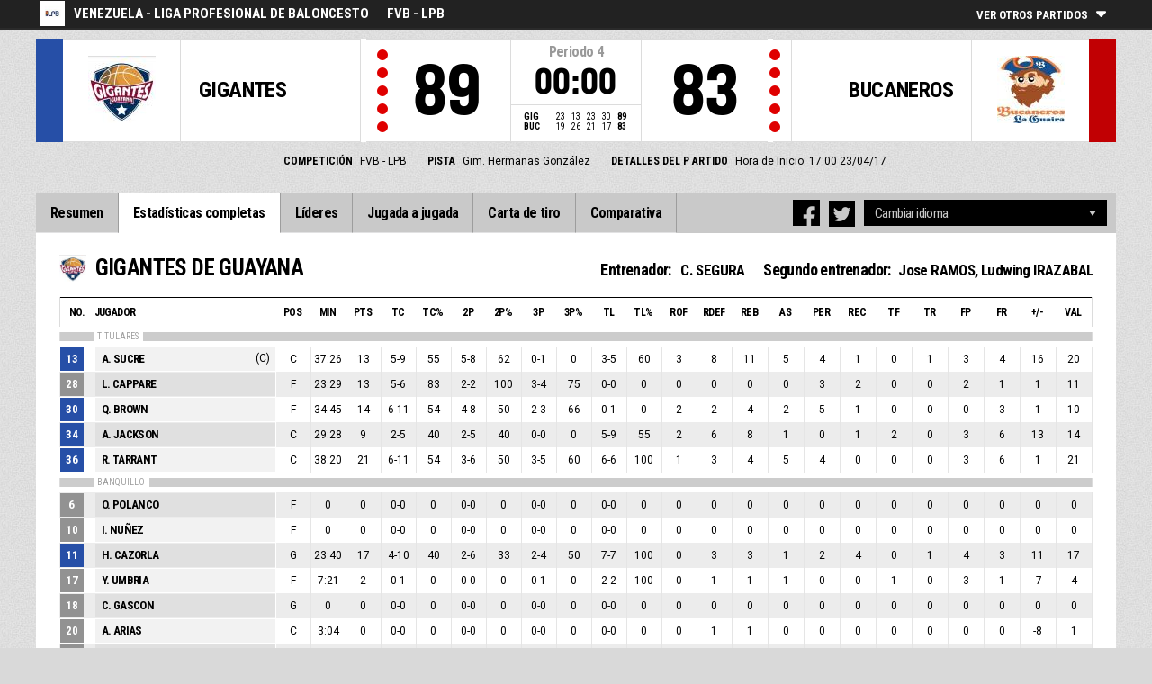

--- FILE ---
content_type: text/html
request_url: https://fibalivestats.dcd.shared.geniussports.com/u/LPBV/579645/bs.html
body_size: 9594
content:
<!DOCTYPE html>
<!--[if lt IE 7 ]><html class="ie ie6 ltr page_comp_id_16951 page_comp_age_SENIOR page_comp_standard_ELITE page_venue_id_12903" lang="" dir = "ltr"> <![endif]-->
<!--[if IE 7 ]><html class="ie ie7 ltr page_comp_id_16951 page_comp_age_SENIOR page_comp_standard_ELITE page_venue_id_12903" lang="" dir = "ltr"> <![endif]-->
<!--[if IE 8 ]><html class="ie ie8 ltr page_comp_id_16951 page_comp_age_SENIOR page_comp_standard_ELITE page_venue_id_12903" lang="" dir = "ltr"> <![endif]-->
<!--[if (gte IE 9)|!(IE)]><!--><html class="ie ltr page_comp_id_16951 page_comp_age_SENIOR page_comp_standard_ELITE page_venue_id_12903" lang="" dir = "ltr"> <!--<![endif]-->
<head>
  <meta http-equiv="Content-Type" content="text/html; charset=utf-8">
  <title>FIBA LiveStats</title>
  <meta name="viewport" content="width=device-width, initial-scale=1, maximum-scale=1">
  <meta name = "title" property = "og:title" content = "FIBA LiveStats">
  <meta name = "description" property = "og:description" content = "Venezuela - LIGA PROFESIONAL DE BALONCESTO,  FVB - LPB,  Comprueba la estadistica completa aquí ">
  <meta property="og:image" content="http://img.wh.sportingpulseinternational.com/547b9e835d36ba8a8d1e40b232934e9dT1.jpg">
  <!--[if lt IE 9]><script language="javascript" type="text/javascript" src="/resources/js/jqplot/excanvas.min.js"></script><![endif]-->
  <link rel="SHORTCUT ICON" href="/resources/images/icons/favicon.ico" />
  <link rel="apple-touch-icon" sizes="57x57" href="/resources/images/icons/apple-icon-57x57.png">
  <link rel="apple-touch-icon" sizes="60x60" href="/resources/images/icons/apple-icon-60x60.png">
  <link rel="apple-touch-icon" sizes="72x72" href="/resources/images/icons/apple-icon-72x72.png">
  <link rel="apple-touch-icon" sizes="76x76" href="/resources/images/icons/apple-icon-76x76.png">
  <link rel="apple-touch-icon" sizes="114x114" href="/resources/images/icons/apple-icon-114x114.png">
  <link rel="apple-touch-icon" sizes="120x120" href="/resources/images/icons/apple-icon-120x120.png">
  <link rel="apple-touch-icon" sizes="144x144" href="/resources/images/icons/apple-icon-144x144.png">
  <link rel="apple-touch-icon" sizes="152x152" href="/resources/images/icons/apple-icon-152x152.png">
  <link rel="apple-touch-icon" sizes="180x180" href="/resources/images/icons/apple-icon-180x180.png">
  <link rel="icon" type="image/png" sizes="192x192"  href="/resources/images/icons/android-icon-192x192.png">
  <link rel="icon" type="image/png" sizes="32x32" href="/resources/images/icons/favicon-32x32.png">
  <link rel="icon" type="image/png" sizes="96x96" href="/resources/images/icons/favicon-96x96.png">
  <link rel="icon" type="image/png" sizes="16x16" href="/resources/images/icons/favicon-16x16.png">

  <script type="text/javascript" src="//code.jquery.com/jquery-1.11.3.min.js"></script>
  <script language="javascript" type="text/javascript" src="/resources/js/toggleclasses_aj.js"></script>
  <script language="javascript" type="text/javascript" src="/resources/js/textfill.js"></script>
  <script language="javascript" type="text/javascript" src="/resources/js/ajload_2.js"></script>
  <script language="javascript" type="text/javascript" src="/resources/js/playerPopup.js"></script>

  <script language="javascript" type="text/javascript" src="/resources/js/flot/jquery.flot.min.js"></script>
  <script language="javascript" type="text/javascript" src="/resources/js/flot/jquery.flot.pie.min.js"></script>
  <script language="javascript" type="text/javascript" src="/resources/js/flot/jquery.flot.threshold.min.js"></script>

    <script language="javascript" type="text/javascript" src="/resources/js/aj_graphs.js"></script>
  <link href="https://fonts.googleapis.com/css?family=Roboto|Roboto+Condensed:300i,400,700&subset=cyrillic,cyrillic-ext,greek,greek-ext,latin-ext,vietnamese" rel="stylesheet">
  <link rel="stylesheet" type="text/css" href="/resources/css/5reset.css">
  <link rel="stylesheet" type="text/css" href="/resources/css/jquery.jqplot.min.css">
  <link rel="stylesheet" type="text/css" href="/resources/css/v5_layout.css">
  <link rel="stylesheet" type="text/css" href="/resources/css/v5_style.css">
  <script type="text/javascript">
    jQuery(function() {
      jQuery('.page').on('click','.playerpopup',function(event) {
        event.preventDefault();
        showPlayerDetails(jQuery(this).attr('tno'), jQuery(this).attr('pno'));
      });
    });

  jQuery(function() {

    var path = window.location.pathname;
    path = path.replace(/\/$/, "");
    path = decodeURIComponent(path);

    var url = window.location.pathname;
    var urlsplit = url.split("/").slice(-1)[0];

    jQuery("nav.menu ul li a").each(function() {
        var href = $(this).attr('href');
        if (urlsplit === href) {
            $(this).closest('li').addClass('active');
            $("nav .activeItem").text($(this).text());
        }
    });
  });
</script>  


<script type="text/javascript">
  var mobileScreen = 0;
  if(jQuery(window).width() < 991)  {
    mobileScreen = 1;
  }
</script>

<script type="text/javascript">
    var googletag = googletag || {};
    googletag.cmd = googletag.cmd || [];
    (function() {
    var gads = document.createElement('script');
    gads.async = true;
    gads.type = 'text/javascript';
    var useSSL = 'https:' == document.location.protocol;
    gads.src = (useSSL ? 'https:' : 'http:') + 
    '//www.googletagservices.com/tag/js/gpt.js';
    var node = document.getElementsByTagName('script')[0];
    node.parentNode.insertBefore(gads, node);
    })();
  if(mobileScreen)  {
    googletag.cmd.push(function() {
      googletag.defineSlot('/25819309/LiveStats_320x50_ATF', [320, 50], 'div-gpt-ad-1481123905470-2').addService(googletag.pubads());
      googletag.defineSlot('/25819309/LiveStats_320x50_BTF', [320, 50], 'div-gpt-ad-1481123905470-1').addService(googletag.pubads());
      googletag.defineSlot('/25819309/LiveStats_320x50_Midpage', [320, 50], 'div-gpt-ad-1481123905470-3').addService(googletag.pubads());
      googletag.pubads().setTargeting("admix","house_paid");
      googletag.pubads().setTargeting("sport","basketball");
      googletag.pubads().setTargeting("league_name","Venezuela - LIGA PROFESIONAL DE BALONCESTO");
      googletag.pubads().collapseEmptyDivs();
      googletag.pubads().enableSingleRequest();
      googletag.enableServices();
    });
  }
  else {  
    googletag.cmd.push(function() {
      if(jQuery(window).width() >= 1280)  {
        googletag.defineSlot('/25819309/LiveStats_300x600_300x250_Summary', [[300, 600], [300, 250]], 'div-gpt-ad-1481123905470-0').addService(googletag.pubads());
      }
      googletag.defineSlot('/25819309/LiveStats_728x90_320x50_BTF', [728, 90], 'div-gpt-ad-1481123905470-1').addService(googletag.pubads());
      googletag.defineSlot('/25819309/LiveStats_970x90_728x90_320x50_ATF', [[970, 90], [728, 90]], 'div-gpt-ad-1481123905470-2').addService(googletag.pubads());
      googletag.defineSlot('/25819309/LiveStats_970x90_728x90_320x50_MidPage', [[970, 90], [728, 90]], 'div-gpt-ad-1481123905470-3').addService(googletag.pubads());
      googletag.pubads().setTargeting("admix","house_paid");
      googletag.pubads().setTargeting("sport","basketball");
      googletag.pubads().setTargeting("league_name","Venezuela - LIGA PROFESIONAL DE BALONCESTO");
      googletag.pubads().collapseEmptyDivs();
      googletag.pubads().enableSingleRequest();
      googletag.enableServices();
    });
  }
    setInterval(function(){googletag.pubads().refresh();}, 30000);
</script>
<script src="https://zz.connextra.com/dcs/tagController/tag/95fb932184bd/homepage" async></script>
<script>
  (function(i,s,o,g,r,a,m){i['GoogleAnalyticsObject']=r;i[r]=i[r]||function(){
  (i[r].q=i[r].q||[]).push(arguments)},i[r].l=1*new Date();a=s.createElement(o),
  m=s.getElementsByTagName(o)[0];a.async=1;a.src=g;m.parentNode.insertBefore(a,m)
  })(window,document,'script','//www.google-analytics.com/analytics.js','ga');

  ga('create', 'UA-42351184-1','fibalivestats.com');
  ga('create', 'UA-42351184-4', {'name': 'livespcom'});
  ga('set', 'dimension1', "VE");
  ga('set', 'dimension2', "58");
  ga('set', 'dimension3', "Americas");
  ga('set', 'dimension4', "Venezuela - LIGA PROFESIONAL DE BALONCESTO");
  ga('set', 'dimension5', "FVB - LPB");
  ga('set', 'dimension6', "GIG v BUC");
  ga('livespcom.set', 'dimension1', "VE");
  ga('livespcom.set', 'dimension2', "58");
  ga('livespcom.set', 'dimension3', "Americas");
  ga('livespcom.set', 'dimension4', "Venezuela - LIGA PROFESIONAL DE BALONCESTO");
  ga('livespcom.set', 'dimension5', "");
  ga('livespcom.set', 'dimension6', "GIG v BUC");
  ga('send', 'pageview');
  ga('livespcom.send', 'pageview');
    ga('create', 'UA-71265800-1', {'name' : 'client'});
  ga('client.send', 'pageview');
  
</script>  
		<style>
div.team.team-0 > div.team-color,
.team-0 span.team-color,
.team-0-summary-leaders span.team-color,
.team-0-ts .team-stats-title ,
.team-leaders-0 .cat-name-left h6,
.team-leaders-0 .cat-lead-rest .positionNumber,
.team-0-bs .boxscore .aj_1 .playernum span,
.mini-bs-1 .boxscore .playernum span,
.team-0-person-container .aj_1 .playernum span,
.sc-team-1 .aj_1 td,
.sc-team-1 .aj_1 td.sc-p-no span,
.teamcolorbox.team1color,
.team1Lead .team1Stat,
.chart-legend .team-1-color,
.comparisongraph_color1,
.team-0 .csspie:nth-of-type(1):BEFORE, 
.team-0 .csspie:nth-of-type(1):AFTER,
.team-0.reverseChart .csspie:nth-of-type(2):BEFORE, 
.team-0.reverseChart .csspie:nth-of-type(2):AFTER
{
	background: #264FA7;
}
div.team.team-1 > div.team-color,
.team-1 span.team-color,
.team-1-summary-leaders span.team-color,
.team-1-ts .team-stats-title ,
.team-leaders-1 .cat-name-left h6,
.team-leaders-1 .cat-lead-rest .positionNumber,
.team-1-bs .boxscore .aj_1 .playernum span,
.mini-bs-2 .boxscore .playernum span,
.team-1-person-container .aj_1 .playernum span,
.sc-team-2 .aj_1 td,
.sc-team-2 .aj_1 td.sc-p-no span,
.teamcolorbox.team2color,
.team2Lead .team2Stat,
.chart-legend .team-2-color,
.comparisongraph_color2,
.team-1 .csspie:nth-of-type(1):BEFORE, 
.team-1 .csspie:nth-of-type(1):AFTER,
.team-1.reverseChart .csspie:nth-of-type(2):BEFORE, 
.team-1.reverseChart .csspie:nth-of-type(2):AFTER
{
	background: #C10003;
}
.white_missed, .white_made, .white_dunk
{
	color: #264FA7;
}
.black_missed, .black_made, .black_dunk
{
	color: #C10003;
}
</style>
<script type="text/javascript">
	var team_color1 = "#264FA7";
	var team_color2 = "#C10003";
</script></head>
<body class = "page_comp_id_16951 page_comp_age_SENIOR page_comp_standard_ELITE page_venue_id_12903" >
  <div class="topBar">
    <div class="other-games-list-outer">
      <div class="other-games-list-back">l</div>
      <div id="other-games-list"></div>
      <div class="other-games-list-forward">r</div>
    </div>
    <div class="other-games-bar">
      <span id = "aj_league_logo"><a href = "http://fvb.web.geniussports.com" target = "_blank"><img src = "http://img.wh.sportingpulseinternational.com/547b9e835d36ba8a8d1e40b232934e9dT1.jpg"></a></span>
      <div id="leagueName">
          <span>Venezuela - LIGA PROFESIONAL DE BALONCESTO</span><span id="competitionName" class="desktop-only">FVB - LPB</span>      </div>
          <a class="other-matches-control collapsed">
        <span class="expand-matches">Ver otros partidos</span>
        <span class="hide-matches">No mostrar los otros partidos</span>
      </a>
        </div>
  </div>
  <header>
    <!-- League Logo / Match Center -->
    <div class="row matchCenter">
      <div id="leagueLogo">
        <span id = "aj_league_logo"><a href = "http://fvb.web.geniussports.com" target = "_blank"><img src = "http://img.wh.sportingpulseinternational.com/547b9e835d36ba8a8d1e40b232934e9dT1.jpg"></a></span>
      </div>
      <div id="matchCenterWidget">
          <div id = "other-games-dummy" class="og-match-block" style = "display:none;">
            <div class="og-team og-home-team">
              <div class="og-home-logo og-team-logo"></div>
              <div class="og-home-name og-team-name"></div>
              <div class="og-home-score og-team-score"></div>
            </div>  
            <div class="og-divide-row">
              <div class="og-live">En directo</div>
              <div class="og-date"></div>
              <div class="og-time"></div>
              <div class="og-final">FINAL</div>
            </div>
            <div class="og-team og-away-team">
              <div class="og-away-logo og-team-logo"></div>
              <div class="og-away-name og-team-name"></div>
              <div class="og-away-score og-team-score"></div>
            </div>
            <a href="" class="og-link"></a>
            <div class="og-live-row">
              <div class="og-periodtype"></div>
              <div class="og-period"></div>
              <div class="og-clock"></div>
            </div>
          </div>
      </div>
      <div id="leagueName">
          Venezuela - LIGA PROFESIONAL DE BALONCESTO      </div>
  </div>
  <!-- Scoreboard  -->
    <div class="row scoreboard">
      <div class="hr"></div>
      <div class="team team-0">
          <div class="team-color">
              
          </div>
          <div class="team-logo">
            <span class = "id_aj_1_logoT"></span>                        
          </div>
          <div class="team-name">
            <span id ="aj_1_shortName"></span>
          </div>
          <div class="team-code">
            <span class="id_aj_1_code"></span>
          </div>
          <div class="team-score">
              <span id="aj_1_score">0</span>
          </div>
          <div id="aj_1_foulmarker" class="team-fouls fouls-0">
              <div class="foul-marker-6"></div>
              <div class="foul-marker-5"></div>
              <div class="foul-marker-4"></div>
              <div class="foul-marker-3"></div>
              <div class="foul-marker-2"></div>
              <div class="foul-marker-1"></div>
          </div>
      </div>
      <div class="clock-summary">
          <div class="period"><span class = "inRegular">Periodo</span><span class = "inOvertime" style="display: none">PRÓRROGA</span>&nbsp;<span id="aj_period">&nbsp;</span></div>
          <div class="clock">
            <span id="aj_clock"></span>
          </div>
<div class="qtr-by-qtr">
              <table border="0" cellspacing="0" cellpadding="0">
                <tr>
                  <th class="score-team-code"><span id="aj_1_code"></span></th>
                  <td class="period-cell"><span id="aj_1_p1_score">0</span></td>
                  <td class="period-cell"><span id="aj_1_p2_score">0</span></td>
                  <td class="period-cell"><span id="aj_1_p3_score">0</span></td>
                  <td class="period-cell"><span id="aj_1_p4_score">0</span></td>
                  <td class="period-cell inOvertime"><span id="aj_1_ot_score">0</span></td>
                  <th class="period-cell"><span id="aj_1_full_score">0</span></th>
                </tr>
                <tr>
                  <th class="score-team-code"><span id="aj_2_code"></span></th>
                  <td class="period-cell"><span id="aj_2_p1_score">0</span></td>
                  <td class="period-cell"><span id="aj_2_p2_score">0</span></td>
                  <td class="period-cell"><span id="aj_2_p3_score">0</span></td>
                  <td class="period-cell"><span id="aj_2_p4_score">0</span></td>
                  <td class="period-cell inOvertime"><span id="aj_2_ot_score">0</span></td>
                  <th class="period-cell"><span id="aj_2_full_score">0</span></th>
                </tr>
              </table>
            </div>
      </div>
      <div class="team team-1">
          <div class="team-color">
              
          </div>
          <div class="team-logo">
            <span class = "id_aj_2_logoT"></span>                        
          </div>
          <div class="team-name">
            <span id ="aj_2_shortName"></span>
          </div>
          <div class="team-code">
            <span class="id_aj_2_code"></span>
          </div>
          <div class="team-score">
              <span id="aj_2_score">0</span>
          </div>
          <div id="aj_2_foulmarker" class="team-fouls fouls-0">
              <div class="foul-marker-6"></div>
              <div class="foul-marker-5"></div>
              <div class="foul-marker-4"></div>
              <div class="foul-marker-3"></div>
              <div class="foul-marker-2"></div>
              <div class="foul-marker-1"></div>
          </div>
      </div>
    </div>
    <div class="row">
      <div class="matchDetails col col-12 align-center">
                    <div class="matchDetail">
              <h6>Competición</h6>
              <p>FVB - LPB</p>
          </div>
                              <div class="matchDetail">
              <h6>Pista</h6>
              <p>Gim. Hermanas González</p>
          </div>
                              <div class="matchDetail">
              <h6>Detalles del p
artido</h6>
              <p>Hora de Inicio: 17:00  
                23/04/17</p>
          </div>
                                              </div>
    </div>
    <!-- Top Ad -->
    <div class="row">
      <div class="bannerContainer col col-12 align-center">   <div class="ad-space-top">
                <!-- /25819309/LiveStats_970x90_728x90_320x50_ATF -->
        <!-- /25819309/LiveStats_320x50_ATF -->
        <div id='div-gpt-ad-1481123905470-2'>
            <script>
                googletag.cmd.push(function() { googletag.display('div-gpt-ad-1481123905470-2'); });
            </script>
        </div>
                </div>
      </div>
    </div>
  <!-- Nav Menu -->
    <input type="checkbox" id="navbar-checkbox" class="navbar-checkbox">
    <nav class="menu">
        <label for="navbar-checkbox" class="navbar-handle"></label>                
        <div class="activeItem"></div>
        <ul>
            <li><a href="index.html" class=""><span>Resumen</span></a>
            </li>
            <li><a href="bs.html" class=""><span>Estadísticas completas</span></a></li>
            <li><a href="lds.html" class=""><span>Líderes</span></a></li>
            <li><a href="pbp.html" class=""><span>Jugada a jugada</span></a></li>
            <li><a href="sc.html" class=""><span>Carta de tiro</span></a></li>
            <li><a href="st.html" class=""><span>Comparativa</span></a></li>
                    </ul>
        <div class="navigation-extras">
                    <div class="select-container langchoosewrap">
                <select id="lang-pick">
                    <option value = "">Cambiar idioma</option>
                                            <option value = "index.html">Español</option>
                                            <option value = "index_en_AU.html">English</option>
                                            <option value = "index_pt_PT.html">português</option>
                                    </select>                    
            </div>
        		<div class="sharing">
                <div class="facebook sharebutton">
                <a class = "facebooksharelink" target="_blank" href=""><img src="/resources/images/facebook.png"></a>
            </div>
    <script>
    jQuery(function() {
        jQuery('a.facebooksharelink').click(function(event) {
            score1 = jQuery('#aj_1_score').html();
            score2 = jQuery('#aj_2_score').html();
            clock = jQuery('#aj_clock').html();
            period = jQuery('#aj_period').html();
            short1 = jQuery('#aj_1_shortName').html();
            short2 = jQuery('#aj_2_shortName').html();
            href = 'http://www.facebook.com/dialog/feed?app_id=1499312440356332&link=http://www.fibalivestats.com/webcast/LPBV/579645/&picture=http://img.wh.sportingpulseinternational.com/547b9e835d36ba8a8d1e40b232934e9dT1.jpg&caption=En directo Venezuela - LIGA PROFESIONAL DE BALONCESTO: ';
            href = href + short1 + '+' + score1 + '+-+' + score2 + '+' + short2 + ',+' + clock + '+Periodo+' + period + '&redirect_uri=http://www.fibalivestats.com/webcast/LPBV/579645/&description=Comprueba la estadistica completa aquí: http://www.fibalivestats.com/webcast/LPBV/579645/';

            jQuery(this).attr('href',href);
        });
    });
    </script>

        		    <div class="twitter sharebutton">
                <a target="_blank"  class = "twittersharelink" href=""><img src="/resources/images/twitter.png"></a>
		    </div>
    <script>
    jQuery(function() {
        jQuery('a.twittersharelink').click(function(event) {
            score1 = jQuery('#aj_1_score').html();
            score2 = jQuery('#aj_2_score').html();
            clock = jQuery('#aj_clock').html();
            period = jQuery('#aj_period').html();
            short1 = jQuery('#aj_1_shortName').html();
            short2 = jQuery('#aj_2_shortName').html();

            href='http://twitter.com/intent/tweet?text=' + short1 + ' ' + score1 + '+-+' + score2 + ' ' + short2 + ',+' + clock + '+Periodo+' + period + '+-+http://www.fibalivestats.com/webcast/LPBV/579645/ ' + ' %40fibalivestats&amp;via=geniussports';

            jQuery(this).attr('href',href);
        });
    });
    </script>
                </div>
                   
        </div>
   </nav>
  </header> 
  <div class="page">
      <div class="row">
        

<div class="box-score-wrap">
        <div class="box-score-title">
    	<div class="team-0-bs">
    		<div class="bs-image"><span class = "id_aj_1_logoT"></span></div>
    		<div class="bs-team-name"><span id = "aj_1_name"></span> 
                <div class="match-staff desktop-only">
                    <h4>Entrenador:</h4>
                    <span id ="aj_1_coach" ></span>
                    <h4>Segundo entrenador: </h4>
                    <span id ="aj_1_asst1" ></span><span id ="aj_1_asstSep" ></span><span id ="aj_1_asst2" ></span>
                </div>
            </div>
                </div>
    </div>

    <div class="boxscorewrap team-0-bs">
    <div class="boxscore-top"></div>
    <table class="boxscore">
    <thead>
        <tr class="bsheader bsheader-1 bsheader_nostarters">
            <th class="">No.</th>
            <th class="left">Jugador</th>
            <th class="center num tablet">POS</th>
            <th class="center num mobile-p">Min</th>
            <th class="center num">PTS</th>            <th class="center num">TC</th>
            <th class="center num mobile-l">TC%</th>
            <th class="center num mobile-p">2P</th>
            <th class="center num mobile-l">2P%</th>
            <th class="center num mobile-p">3P</th>
            <th class="center num mobile-l">3P%</th>
            <th class="center num mobile-p">TL</th>
            <th class="center num mobile-l">TL%</th>
            <th class="center num tablet">ROf</th>
            <th class="center num tablet">RDef</th>
            <th class="center num">REB</th>
            <th class="center num">AS</th>
            <th class="center num mobile-p">PER</th>
            <th class="center num">REC</th>
            <th class="center num">TF</th>
            <th class="center num tablet">TR</th>
            <th class="center num mobile-p">FP</th>
            <th class="center num tablet">FR</th>
            <th class="center num">+/-</th>
                <th class="center num bs_eff tablet">Val</th>
            </tr>
        <tr class="bsheader bsheader-1 bsheader_starters" style = "display:none;">
            <th class="">No.</th>
            <th class="left">Jugador</th>
            <th class="center num tablet">POS</th>
            <th class="center num mobile-p">Min</th>
            <th class="center num">PTS</th>
            <th class="center num">TC</th>
            <th class="center num mobile-l">TC%</th>
            <th class="center num mobile-p">2P</th>
            <th class="center num mobile-l">2P%</th>
            <th class="center num mobile-p">3P</th>
            <th class="center num mobile-l">3P%</th>
            <th class="center num mobile-p">TL</th>
            <th class="center num mobile-l">TL%</th>
            <th class="center num tablet">ROf</th>
            <th class="center num tablet">RDef</th>
            <th class="center num">REB</th>
            <th class="center num">AS</th>
            <th class="center num mobile-p">PER</th>
            <th class="center num">REC</th>
            <th class="center num">TF</th>
            <th class="center num tablet">TR</th>
            <th class="center num mobile-p">FP</th>
            <th class="center num tablet">FR</th>
            <th class="center num">+/-</th>
                <th class="center num bs_eff tablet">Val</th>
            </tr>
        <tr class="bsheader_type" style="">
            <th class=""></th>
            <th colspan="999" class=""><span>TITULARES</span></th>
        </tr>
    </thead>
        <tbody class="on-court team-0-person-container">
    	            <tr class="player-row row-not-used"  id="aj_1_0_row">
    				<td class="center num playernum"><span id = "aj_1_0_shirtNumber"></span></td>
    				<td class="left playerinfo" oid="">
    				<a href="#" id="pop-action_1_0" class = "playerpopup" tno = "1" pno = "0"><span id = "aj_1_0_name"></span></a>
    				<span id = "aj_1_0_captainString"></span>
    			</td>
    				<td class="center tablet"><span id ="aj_1_0_playingPosition"></span></td>
            <td class="center mobile-p"><span id ="aj_1_0_sMinutes"></span></td>
            <td class="center"><span id ="aj_1_0_sPoints" ></span></td>
            <td class="center"><span id ="aj_1_0_sFieldGoalsMade"></span>-<span id ="aj_1_0_sFieldGoalsAttempted"></span></td>
            <td class="center mobile-l"><span id ="aj_1_0_sFieldGoalsPercentage"></span></td>
            <td class="center mobile-p"><span id ="aj_1_0_sTwoPointersMade" ></span>-<span id ="aj_1_0_sTwoPointersAttempted" ></span></td>
            <td class="center mobile-l"><span id ="aj_1_0_sTwoPointersPercentage"></span></td>
            <td class="center mobile-p"><span id ="aj_1_0_sThreePointersMade" ></span>-<span id ="aj_1_0_sThreePointersAttempted" ></span></td>
    				<td class="center mobile-l"><span id ="aj_1_0_sThreePointersPercentage"></span></td>
            <td class="center mobile-p"><span id ="aj_1_0_sFreeThrowsMade" ></span>-<span id ="aj_1_0_sFreeThrowsAttempted" ></span></td>
    				<td class="center mobile-l"><span id ="aj_1_0_sFreeThrowsPercentage"></span></td>
            <td class="center tablet"><span id ="aj_1_0_sReboundsOffensive" ></span></td>
            <td class="center tablet"><span id ="aj_1_0_sReboundsDefensive" ></span></td>
            <td class="center"><span id ="aj_1_0_sReboundsTotal" ></span></td>
            <td class="center"><span id ="aj_1_0_sAssists" ></span></td>
            <td class="center mobile-p"><span id ="aj_1_0_sTurnovers" ></span></td>
            <td class="center"><span id ="aj_1_0_sSteals" ></span></td>
            <td class="center"><span id ="aj_1_0_sBlocks" ></span></td>
            <td class="center tablet"><span id ="aj_1_0_sBlocksReceived" ></span></td>
            <td class="center mobile-p"><span id ="aj_1_0_sFoulsPersonal" ></span></td>
            <td class="center tablet"><span id ="aj_1_0_sFoulsOn" ></span></td>
            <td class="center"><span id ="aj_1_0_sPlusMinusPoints" ></span></td>
                        <td class="center bs_eff tablet"><span id ="aj_1_0_eff_1" ></span></td>
                    </tr>
            	</tbody>
    <thead>
    <!--<tr class="bsheader bsheader_bench" style = "display:none;">
            <th class="">No.</th>
            <th class="left">Jugador</th>
            <th class="center num tablet">POS</th>
            <th class="center num mobile-p">Min</th>
            <th class="center num">TC</th>
            <th class="center num mobile-l">TC%</th>
            <th class="center num mobile-p">2P</th>
            <th class="center num mobile-l">2P%</th>
            <th class="center num mobile-p">3P</th>
            <th class="center num mobile-l">3P%</th>
            <th class="center num mobile-p">TL</th>
            <th class="center num mobile-l">TL%</th>
            <th class="center num tablet">ROf</th>
            <th class="center num tablet">RDef</th>
            <th class="center num">REB</th>
            <th class="center num">AS</th>
            <th class="center num mobile-p">PER</th>
            <th class="center num">REC</th>
            <th class="center num">TF</th>
            <th class="center num tablet">TR</th>
            <th class="center num mobile-p">FP</th>
            <th class="center num tablet">FR</th>
            <th class="center num">PTS</th>
                <th class="center num bs_eff tablet">Val</th>
            </tr>-->
            <tr class="bsheader_type" style="">
            <th class=""></th>
                <th colspan="999" class=""><span>BANQUILLO</span></th>
        </tr>
    </thead>
    		<tbody class="bench">
            </tbody>
            <tbody>
            <tr class="coach-team-totals">
                <td class="playernum"></td>
                <td class="left totals-title">Equipo / Entrenador</td>
                <td class="tablet"></td>
                <td class="mobile-p"></td>
                <td class="center"></td>                 
                <td class="center"></td>
                <td class="center mobile-l"></td>
                <td class="center mobile-p"></td>
                <td class="center mobile-l"></td>
                <td class="center mobile-p"></td>
                <td class="center mobile-l"></td>
                <td class="center mobile-p"></td>
                <td class="center mobile-l"></td>
                <td class="center tablet"><span id ="aj_1_tot_sReboundsTeamOffensive" ></span></td>
                <td class="center tablet"><span id ="aj_1_tot_sReboundsTeamDefensive" ></span></td>
                <td class="center"><span id ="aj_1_tot_sReboundsTeam" ></span></td>
                <td class="center"></td>
                <td class="center mobile-p"><span id ="aj_1_tot_sTurnoversTeam" ></span></td>
                <td class="center"></td>
                <td class="center"></td>
                <td class="center tablet"></td>
                <td class="center mobile-p"><span id ="aj_1_tot_sFoulsTeam" ></span></td>
                <td class="center tablet"></td>
                <td class="center"></td> 
                        <td class="bs_eff tablet"></td> 
                    </tr>
            <tr class="team-totals">
                <td class=""></td>
                <td class="left totals-title">TOTALES DE EQUIPO</td>
                <td class="tablet"></td>
                <td class="mobile-p"></td>
                <td class="center"><span id ="aj_1_tot_sPoints" ></span></td>                 
                <td class="center"><span id ="aj_1_tot_sFieldGoalsMade"></span>-<span id ="aj_1_tot_sFieldGoalsAttempted" ></span></td>
                <td class="center mobile-l"><span id ="aj_1_tot_sFieldGoalsPercentage" ></span></td>
                <td class="center mobile-p"><span id ="aj_1_tot_sTwoPointersMade" ></span>-<span id ="aj_1_tot_sTwoPointersAttempted" ></span></td>
                <td class="center mobile-l"><span id ="aj_1_tot_sTwoPointersPercentage" ></span></td>
                <td class="center mobile-p"><span id ="aj_1_tot_sThreePointersMade" ></span>-<span id ="aj_1_tot_sThreePointersAttempted" ></span></td>
                <td class="center mobile-l"><span id ="aj_1_tot_sThreePointersPercentage" ></span></td>
                <td class="center mobile-p"><span id ="aj_1_tot_sFreeThrowsMade" ></span>-<span id ="aj_1_tot_sFreeThrowsAttempted" ></span></td>
                <td class="center mobile-l"><span id ="aj_1_tot_sFreeThrowsPercentage" ></span></td>
                <td class="center tablet"><span id ="aj_1_tot_sReboundsOffensive" ></span></td>
                <td class="center tablet"><span id ="aj_1_tot_sReboundsDefensive" ></span></td>
                <td class="center"><span id ="aj_1_tot_sReboundsTotal" ></span></td>
                <td class="center"><span id ="aj_1_tot_sAssists" ></span></td>
                <td class="center mobile-p"><span id ="aj_1_tot_sTurnovers" ></span></td>
                <td class="center"><span id ="aj_1_tot_sSteals" ></span></td>
                <td class="center"><span id ="aj_1_tot_sBlocks" ></span></td>
                <td class="center tablet"><span id ="aj_1_tot_sBlocksReceived" ></span></td>
                <td class="center mobile-p"><span id ="aj_1_tot_sFoulsPersonal" ></span></td>
                <td class="center tablet"><span id ="aj_1_tot_sFoulsOn" ></span></td>
                <td class="center"><span id ="aj_1_tot_sPlusMinusPoints" ></span></td> 
                        <td class="bs_eff tablet"><span id ="aj_1_tot_eff_1" ></span></td> 
                    </tr>
        </tbody>
    </table>
</div>
<div class="match-staff mobile-only">
    <h4>Entrenador:</h4>
    <span class ="id_aj_1_coach" ></span>
    <h4>Segundo entrenador: </h4>
    <span class ="id_aj_1_asst1" ></span><span class ="id_aj_1_asstSep" ></span><span class ="id_aj_1_asst2" ></span>
</div>
<div class="team-stats team-0-ts">
    <div class="team-stats-title">ESTADÍSTICAS DE EQUIPO:</div>
    <div><span class="team-stat-title">Puntos tras pérdidas:</span><span id ="aj_1_tot_sPointsFromTurnovers"></span></div>
    <div><span class="team-stat-title">Puntos en la pintura:</span><span id ="aj_1_tot_sPointsInThePaint"></span></div>
    <div><span class="team-stat-title">Puntos de segunda oportunidad:</span><span id ="aj_1_tot_sPointsSecondChance" ></span></div>
    <div><span class="team-stat-title">Puntos de contraataque:</span><span id ="aj_1_tot_sPointsFastBreak" ></span></div>
    <div><span class="team-stat-title">Puntos del Banquillo:</span><span id ="aj_1_tot_sBenchPoints" ></span></div>
    <div><span class="team-stat-title">Mayor diferencia:</span><span id ="aj_1_tot_sBiggestLead" ></span></div>
    <div><span class="team-stat-title">Mayor parcial:</span><span id ="aj_1_tot_sBiggestScoringRun" ></span></div>
</div>
          <div class="">
                <!-- /25819309/LiveStats_970x90_728x90_320x50_MidPage -->
            <div id='div-gpt-ad-1481123905470-3' style = "text-align:center;">
                <script>
                    googletag.cmd.push(function() { googletag.display('div-gpt-ad-1481123905470-3'); });
                </script>
            </div>

                    </div>
            <div class="box-score-title">
    	<div class="team-1-bs">
    		<div class="bs-image"><span class = "id_aj_2_logoT"></span></div>
    		<div class="bs-team-name"><span id = "aj_2_name"></span> 
                <div class="match-staff desktop-only">
                    <h4>Entrenador:</h4>
                    <span id ="aj_2_coach" ></span>
                    <h4>Segundo entrenador: </h4>
                    <span id ="aj_2_asst1" ></span><span id ="aj_2_asstSep" ></span><span id ="aj_2_asst2" ></span>
                </div>
            </div>
            </div>
    </div>

    <div class="boxscorewrap team-1-bs">
    <div class="boxscore-top"></div>
    <table class="boxscore">
    <thead>
        <tr class="bsheader bsheader-1 bsheader_nostarters">
            <th class="">No.</th>
            <th class="left">Jugador</th>
            <th class="center num tablet">POS</th>
            <th class="center num mobile-p">Min</th>
            <th class="center num">PTS</th>            <th class="center num">TC</th>
            <th class="center num mobile-l">TC%</th>
            <th class="center num mobile-p">2P</th>
            <th class="center num mobile-l">2P%</th>
            <th class="center num mobile-p">3P</th>
            <th class="center num mobile-l">3P%</th>
            <th class="center num mobile-p">TL</th>
            <th class="center num mobile-l">TL%</th>
            <th class="center num tablet">ROf</th>
            <th class="center num tablet">RDef</th>
            <th class="center num">REB</th>
            <th class="center num">AS</th>
            <th class="center num mobile-p">PER</th>
            <th class="center num">REC</th>
            <th class="center num">TF</th>
            <th class="center num tablet">TR</th>
            <th class="center num mobile-p">FP</th>
            <th class="center num tablet">FR</th>
            <th class="center num">+/-</th>
                <th class="center num bs_eff tablet">Val</th>
            </tr>
        <tr class="bsheader bsheader-1 bsheader_starters" style = "display:none;">
            <th class="">No.</th>
            <th class="left">Jugador</th>
            <th class="center num tablet">POS</th>
            <th class="center num mobile-p">Min</th>
            <th class="center num">PTS</th>
            <th class="center num">TC</th>
            <th class="center num mobile-l">TC%</th>
            <th class="center num mobile-p">2P</th>
            <th class="center num mobile-l">2P%</th>
            <th class="center num mobile-p">3P</th>
            <th class="center num mobile-l">3P%</th>
            <th class="center num mobile-p">TL</th>
            <th class="center num mobile-l">TL%</th>
            <th class="center num tablet">ROf</th>
            <th class="center num tablet">RDef</th>
            <th class="center num">REB</th>
            <th class="center num">AS</th>
            <th class="center num mobile-p">PER</th>
            <th class="center num">REC</th>
            <th class="center num">TF</th>
            <th class="center num tablet">TR</th>
            <th class="center num mobile-p">FP</th>
            <th class="center num tablet">FR</th>
            <th class="center num">+/-</th>
                <th class="center num bs_eff tablet">Val</th>
            </tr>
        <tr class="bsheader_type" style="">
            <th class=""></th>
            <th colspan="999" class=""><span>TITULARES</span></th>
        </tr>
    </thead>
        <tbody class="on-court team-1-person-container">
    	            <tr class="player-row row-not-used"  id="aj_2_0_row">
    				<td class="center num playernum"><span id = "aj_2_0_shirtNumber"></span></td>
    				<td class="left playerinfo" oid="">
    				<a href="#" id="pop-action_2_0" class = "playerpopup" tno = "2" pno = "0"><span id = "aj_2_0_name"></span></a>
    				<span id = "aj_2_0_captainString"></span>
    			</td>
    				<td class="center tablet"><span id ="aj_2_0_playingPosition"></span></td>
            <td class="center mobile-p"><span id ="aj_2_0_sMinutes"></span></td>
            <td class="center"><span id ="aj_2_0_sPoints" ></span></td>
            <td class="center"><span id ="aj_2_0_sFieldGoalsMade"></span>-<span id ="aj_2_0_sFieldGoalsAttempted"></span></td>
            <td class="center mobile-l"><span id ="aj_2_0_sFieldGoalsPercentage"></span></td>
            <td class="center mobile-p"><span id ="aj_2_0_sTwoPointersMade" ></span>-<span id ="aj_2_0_sTwoPointersAttempted" ></span></td>
            <td class="center mobile-l"><span id ="aj_2_0_sTwoPointersPercentage"></span></td>
            <td class="center mobile-p"><span id ="aj_2_0_sThreePointersMade" ></span>-<span id ="aj_2_0_sThreePointersAttempted" ></span></td>
    				<td class="center mobile-l"><span id ="aj_2_0_sThreePointersPercentage"></span></td>
            <td class="center mobile-p"><span id ="aj_2_0_sFreeThrowsMade" ></span>-<span id ="aj_2_0_sFreeThrowsAttempted" ></span></td>
    				<td class="center mobile-l"><span id ="aj_2_0_sFreeThrowsPercentage"></span></td>
            <td class="center tablet"><span id ="aj_2_0_sReboundsOffensive" ></span></td>
            <td class="center tablet"><span id ="aj_2_0_sReboundsDefensive" ></span></td>
            <td class="center"><span id ="aj_2_0_sReboundsTotal" ></span></td>
            <td class="center"><span id ="aj_2_0_sAssists" ></span></td>
            <td class="center mobile-p"><span id ="aj_2_0_sTurnovers" ></span></td>
            <td class="center"><span id ="aj_2_0_sSteals" ></span></td>
            <td class="center"><span id ="aj_2_0_sBlocks" ></span></td>
            <td class="center tablet"><span id ="aj_2_0_sBlocksReceived" ></span></td>
            <td class="center mobile-p"><span id ="aj_2_0_sFoulsPersonal" ></span></td>
            <td class="center tablet"><span id ="aj_2_0_sFoulsOn" ></span></td>
            <td class="center"><span id ="aj_2_0_sPlusMinusPoints" ></span></td>
                        <td class="center bs_eff tablet"><span id ="aj_2_0_eff_1" ></span></td>
                    </tr>
            	</tbody>
    <thead>
    <!--<tr class="bsheader bsheader_bench" style = "display:none;">
            <th class="">No.</th>
            <th class="left">Jugador</th>
            <th class="center num tablet">POS</th>
            <th class="center num mobile-p">Min</th>
            <th class="center num">TC</th>
            <th class="center num mobile-l">TC%</th>
            <th class="center num mobile-p">2P</th>
            <th class="center num mobile-l">2P%</th>
            <th class="center num mobile-p">3P</th>
            <th class="center num mobile-l">3P%</th>
            <th class="center num mobile-p">TL</th>
            <th class="center num mobile-l">TL%</th>
            <th class="center num tablet">ROf</th>
            <th class="center num tablet">RDef</th>
            <th class="center num">REB</th>
            <th class="center num">AS</th>
            <th class="center num mobile-p">PER</th>
            <th class="center num">REC</th>
            <th class="center num">TF</th>
            <th class="center num tablet">TR</th>
            <th class="center num mobile-p">FP</th>
            <th class="center num tablet">FR</th>
            <th class="center num">PTS</th>
                <th class="center num bs_eff tablet">Val</th>
            </tr>-->
            <tr class="bsheader_type" style="">
            <th class=""></th>
                <th colspan="999" class=""><span>BANQUILLO</span></th>
        </tr>
    </thead>
    		<tbody class="bench">
            </tbody>
            <tbody>
            <tr class="coach-team-totals">
                <td class="playernum"></td>
                <td class="left totals-title">Equipo / Entrenador</td>
                <td class="tablet"></td>
                <td class="mobile-p"></td>
                <td class="center"></td>                 
                <td class="center"></td>
                <td class="center mobile-l"></td>
                <td class="center mobile-p"></td>
                <td class="center mobile-l"></td>
                <td class="center mobile-p"></td>
                <td class="center mobile-l"></td>
                <td class="center mobile-p"></td>
                <td class="center mobile-l"></td>
                <td class="center tablet"><span id ="aj_2_tot_sReboundsTeamOffensive" ></span></td>
                <td class="center tablet"><span id ="aj_2_tot_sReboundsTeamDefensive" ></span></td>
                <td class="center"><span id ="aj_2_tot_sReboundsTeam" ></span></td>
                <td class="center"></td>
                <td class="center mobile-p"><span id ="aj_2_tot_sTurnoversTeam" ></span></td>
                <td class="center"></td>
                <td class="center"></td>
                <td class="center tablet"></td>
                <td class="center mobile-p"><span id ="aj_2_tot_sFoulsTeam" ></span></td>
                <td class="center tablet"></td>
                <td class="center"></td> 
                        <td class="bs_eff tablet"></td> 
                    </tr>
            <tr class="team-totals">
                <td class=""></td>
                <td class="left totals-title">TOTALES DE EQUIPO</td>
                <td class="tablet"></td>
                <td class="mobile-p"></td>
                <td class="center"><span id ="aj_2_tot_sPoints" ></span></td>                 
                <td class="center"><span id ="aj_2_tot_sFieldGoalsMade"></span>-<span id ="aj_2_tot_sFieldGoalsAttempted" ></span></td>
                <td class="center mobile-l"><span id ="aj_2_tot_sFieldGoalsPercentage" ></span></td>
                <td class="center mobile-p"><span id ="aj_2_tot_sTwoPointersMade" ></span>-<span id ="aj_2_tot_sTwoPointersAttempted" ></span></td>
                <td class="center mobile-l"><span id ="aj_2_tot_sTwoPointersPercentage" ></span></td>
                <td class="center mobile-p"><span id ="aj_2_tot_sThreePointersMade" ></span>-<span id ="aj_2_tot_sThreePointersAttempted" ></span></td>
                <td class="center mobile-l"><span id ="aj_2_tot_sThreePointersPercentage" ></span></td>
                <td class="center mobile-p"><span id ="aj_2_tot_sFreeThrowsMade" ></span>-<span id ="aj_2_tot_sFreeThrowsAttempted" ></span></td>
                <td class="center mobile-l"><span id ="aj_2_tot_sFreeThrowsPercentage" ></span></td>
                <td class="center tablet"><span id ="aj_2_tot_sReboundsOffensive" ></span></td>
                <td class="center tablet"><span id ="aj_2_tot_sReboundsDefensive" ></span></td>
                <td class="center"><span id ="aj_2_tot_sReboundsTotal" ></span></td>
                <td class="center"><span id ="aj_2_tot_sAssists" ></span></td>
                <td class="center mobile-p"><span id ="aj_2_tot_sTurnovers" ></span></td>
                <td class="center"><span id ="aj_2_tot_sSteals" ></span></td>
                <td class="center"><span id ="aj_2_tot_sBlocks" ></span></td>
                <td class="center tablet"><span id ="aj_2_tot_sBlocksReceived" ></span></td>
                <td class="center mobile-p"><span id ="aj_2_tot_sFoulsPersonal" ></span></td>
                <td class="center tablet"><span id ="aj_2_tot_sFoulsOn" ></span></td>
                <td class="center"><span id ="aj_2_tot_sPlusMinusPoints" ></span></td> 
                        <td class="bs_eff tablet"><span id ="aj_2_tot_eff_1" ></span></td> 
                    </tr>
        </tbody>
    </table>
</div>
<div class="match-staff mobile-only">
    <h4>Entrenador:</h4>
    <span class ="id_aj_2_coach" ></span>
    <h4>Segundo entrenador: </h4>
    <span class ="id_aj_2_asst1" ></span><span class ="id_aj_2_asstSep" ></span><span class ="id_aj_2_asst2" ></span>
</div>
<div class="team-stats team-1-ts">
    <div class="team-stats-title">ESTADÍSTICAS DE EQUIPO:</div>
    <div><span class="team-stat-title">Puntos tras pérdidas:</span><span id ="aj_2_tot_sPointsFromTurnovers"></span></div>
    <div><span class="team-stat-title">Puntos en la pintura:</span><span id ="aj_2_tot_sPointsInThePaint"></span></div>
    <div><span class="team-stat-title">Puntos de segunda oportunidad:</span><span id ="aj_2_tot_sPointsSecondChance" ></span></div>
    <div><span class="team-stat-title">Puntos de contraataque:</span><span id ="aj_2_tot_sPointsFastBreak" ></span></div>
    <div><span class="team-stat-title">Puntos del Banquillo:</span><span id ="aj_2_tot_sBenchPoints" ></span></div>
    <div><span class="team-stat-title">Mayor diferencia:</span><span id ="aj_2_tot_sBiggestLead" ></span></div>
    <div><span class="team-stat-title">Mayor parcial:</span><span id ="aj_2_tot_sBiggestScoringRun" ></span></div>
</div>


</div>
<input type = "hidden" id = "page_togglestarters" value = "1">
<input type = "hidden" id = "loadPlayerRows" value = "1">
<script>
    function toggleStarters()   {

        if(jQuery('tbody.on-court tr.p_starter').length > 0)   {
            jQuery('tbody.on-court tr.p_notstarter').each(function()   {
                var table = jQuery(this).closest('table');
                var notstarters = jQuery(table).children('tbody.bench');
                jQuery(notstarters).append(jQuery(this));
                jQuery(table).find('tr.bsheader_starters').show();
                jQuery(table).find('tr.bsheader_bench').show();
                jQuery(table).find('tr.bsheader_nostarters').hide();
            });
            jQuery('tbody.bench tr.p_starter').each(function()   {
                var table = jQuery(this).closest('table');
                var starters = jQuery(table).children('tbody.on-court');
                jQuery(starters).append(jQuery(this));
                jQuery(table).find('tr.bsheader_starters').show();
                jQuery(table).find('tr.bsheader_bench').show();
                jQuery(table).find('tr.bsheader_nostarters').hide();
            });
        }
    }
</script>
<footer>
	<div class="row">
	  	<div class="match-officials col col-3">
			<h4>Comisario</h4>
          	<span id="aj_officials_commissioner"></span>
          	<h4 class="referees-header">Árbitros</h4>
          	<span id="aj_officials_referee1"></span>
          	<span id="aj_officials_referee2"></span>
          	<span id="aj_officials_referee3"></span>
		</div>
        <div class="boxscore-legend col col-9 desktop-only">
          	<h4 class="legend-header">Leyenda</h4>
			<table class="boxscore-legend-table">
	            <tbody>
	                <tr>
	                    <td><span class="bold">POS</span>:&nbsp;Posición jugada</td>
	                    <td><span class="bold">2P%</span>:&nbsp;Porcentaje de triples</td>
	                    <td><span class="bold">ROf</span>:&nbsp;Rebotes ofensivos</td>
	                    <td><span class="bold">REC</span>:&nbsp;Recuperaciones</td>
	                </tr>
	                <tr>
	                    <td><span class="bold">MIN</span>:&nbsp;Minutos jugados</td>
	                    <td><span class="bold">3P</span>:&nbsp;Tiros de 3 Pts.</td>
	                    <td><span class="bold">RDef</span>:&nbsp;Rebotes defensivos</td>
	                    <td><span class="bold">TF</span>:&nbsp;Tapones a favor</td>   
	                </tr>
	                <tr>
	                    <td><span class="bold">TC</span>:&nbsp;Tiros de campo</td>
	                    <td><span class="bold">3P%</span>:&nbsp;Porcentaje de 3 puntos</td>
	                    <td><span class="bold">REB</span>:&nbsp;Total de rebotes</td>
	                    <td><span class="bold">TR</span>:&nbsp;Tapones Recibidos</td>
	                </tr>   
	                <tr>
	                    <td><span class="bold">TC%</span>:&nbsp;Porcentaje de tiros de campo</td>
	                    <td><span class="bold">TL</span>:&nbsp;Tiros Libres</td>
	                    <td><span class="bold">AS</span>:&nbsp;Asistencias</td>
	                    <td><span class="bold">FP</span>:&nbsp;Faltas</td>
	                </tr>
	                <tr>
	                    <td><span class="bold">2P</span>:&nbsp;2 Puntos</td>
	                    <td><span class="bold">TL%</span>:&nbsp;Porcentaje de tiros libres</td>
	                    <td><span class="bold">PER</span>:&nbsp;Pérdidas</td>
	                    <td><span class="bold">FR</span>:&nbsp;Faltas recibidas</td>
	                </tr>
					<tr>
	                    	                        <td><span class="bold">VAL</span>:&nbsp;Valoración</td>
	                    	                    <td><span class="bold">PTS</span>:&nbsp;Total de puntos</td>
	                </tr>
	            </tbody>
			</table>
        </div>
	</div>
</footer>
<footer>
	<div class="row">
          <div class="ad-space-bottom col col-9 desktop-only">
                        <!-- /25819309/LiveStats_728x90_320x50_BTF -->
            <div id='div-gpt-ad-1481123905470-1' style='height:90px; width:728px;'>
                <script>
                    googletag.cmd.push(function() { googletag.display('div-gpt-ad-1481123905470-1'); });
                </script>
            </div>

                    </div>
	  	<div class="footer-logos col col-3">
	  		<h4>Ofrecido por</h4>
          <a href="http://www.fiba.com/" class="fiba-logo">FIBA</a>
    	    <a href="http://www.geniussports.com/" class="gsg-logo">Genius Sports Group</a>
      </div>
      <div class="copyright col-12">
          &copy; Genius Sports Group 2016. <a href="http://www.geniussports.com/contact/">Contenido de la responsabilidad de los administradores de sitios web. Para consultas de publicidad o de ingreso de datos, haga clic aquí</a>
      </div>
	</div>
</footer>
      </div>
  </div>
<div id="disable-match">
    <div id="disable-match-message">Lo sentimos<p>Genius Sports pide disculpas. Debido a las dificultades técnicas de la transmisión por Internet para este partido no se encuentra disponible.</p></div>
</div>
<div id="overlay"></div>
<div id="pop-player">
  <div class="pop-header">Estadisticas individuales</div>
  <div class="pop-top-wrap">
    <div class="pop-top">
      <div id="pop-player-name"></div>
    </div>
    <div id="pop-player-image"></div>
    <div class="pop-logo-wrap"><div id="pop-player-logo"></div></div>
    <div id="pop-player-teamname"></div>
  </div>
  <div class="pop-divide">Estadisticas del partido</div>
  <div id="pop-game-stats">  
    <div class="pop-stat-wrap" id="pop-player-mins"><span class='pop-stat'></span><span class='pop-stat-name'>Min</span></div>
    <div class="pop-stat-wrap" id="pop-player-pts"><span class='pop-stat'></span><span class='pop-stat-name'>PTS</span></div>
    <div class="pop-stat-wrap" id="pop-player-reb"><span class='pop-stat'></span><span class='pop-stat-name'>REB</span></div>
    <div class="pop-stat-wrap" id="pop-player-ast"><span class='pop-stat'></span><span class='pop-stat-name'>AS</span></div>
  </div>
  <div class="pop-divide">Estadísticas de la competición</div>
  <div id="pop-averages">
    <div class="pop-stat-wrap" id="pop-player-avg-mins"><span class='pop-stat'></span><span class='pop-stat-name'>Min</span></div>
    <div class="pop-stat-wrap" id="pop-player-avg-pts"><span class='pop-stat'></span><span class='pop-stat-name'>PTS</span></div>
    <div class="pop-stat-wrap" id="pop-player-avg-reb"><span class='pop-stat'></span><span class='pop-stat-name'>REB</span></div>
    <div class="pop-stat-wrap" id="pop-player-avg-ast"><span class='pop-stat'></span><span class='pop-stat-name'>AS</span></div>
  </div>
  <div id="pop-player-url"><a href='' target='_blank'>Ver perfil completo</a></div>
  <a href="#ASFSK" id="close">x</a>
</div>
<script>
    jQuery("#close").click(function() {
      jQuery("#pop-player").fadeOut(500);
       jQuery("#overlay").fadeOut(500);
    });
    jQuery("#overlay").click(function() {
      jQuery("#pop-player").fadeOut(500);
      jQuery("#overlay").fadeOut(500);
    });
    jQuery("div.langchoosewrap select").change(function() {
      window.location = jQuery(this).find("option:selected").val();
    });

    var lexicon = {
        "game.start" : "COMIENZA EL PARTIDO",
        "game.end" : "PARTIDO FINALIZADO",
        "period.start" : "INICIO PERIODO",
        "period.end" : "PERIODO FINALIZADO",
        "2pt" : "2PT",
        "2pt.dunk" : "Mate",
        "2pt.layup" : "2PT bandeja",
        "2pt.fadeaway" : "Tiro",
        "2pt.tipin" : "2PT palmeo",
        "2pt.jumpshot" : "2PT tiro",
        "2pt.alleyoop" : "2PT Alley-oop",
        "3pt" : "3PT",
        "freethrow.1of1" : "Tiro libre 1/1",
        "freethrow.1of2" : "Tiro libre 1/2",
        "freethrow.1of3" : "Tiro libre 1/3",
        "freethrow.2of2" : "Tiro libre 2/2",
        "freethrow.2of3" : "Tiro libre 2/3",
        "freethrow.3of3" : "Tiro libre 3/3",
        "jumpball" : "Salto",
        "jumpball.won" : "Salto ganado",
        "jumpball.lost" : "Salto perdido",
        "jumpball.startperiod" : "INICIO PERIODO",
        "jumpball.unclearpass" : "Salto sin posesión",
        "jumpball.lodgedball" : "Salto balón retenido en el aro",
        "jumpball.heldball" : "Salto balón retenido",
        "jumpball.doubleviolation" : "Salto doble violación",
        "assist" : "Asistencia",
        "block" : "Tapón",
        "rebound.defensive" : "Rebote defensivo",
        "rebound.offensive" : "Rebote ofensivo",
        "foul.offensive" : "Falta en ataque",
        "foul.personal" : "Falta personal",
        "foul.technical" : "Falta técnica",
        "foul.unsportsmanlike" : "Falta antideportiva",
        "foul.disqualifying" : "Falta descalificante",
        "foul.benchTechnical" : "Técnica al banquillo",
        "foul.benchDisqualifying" : "Descalificante al banquillo",
        "foul.coachTechnical" : "Técnica al entrenador",
        "foul.coachDisqualifying" : "Descalificante al entrenador",
        "foulon" : "Falta recibida",
        "timeout" : "TIEMPO MUERTO",
        "timeout.full" : "TIEMPO MUERTO",
        "timeout.short" : "TIEMPO MUERTO CORTO",
        "timeout.officials" : "TIEMPO MUERTO ARBITRAJE",
        "timeout.commercial" : "TIEMPO MUERTO TV",
        "steal" : "Recuperación",
        "turnover" : "Pérdida",
        "turnover.offensive" : "Pérdida por falta en ataque",
        "turnover.offensivegoaltending" : "Pérdida por interferencia en ataque",
        "turnover.ballhandling" : "Pérdida en el manejo del balón",
        "turnover.badpass" : "Pérdida por mal pase",
        "turnover.overandback" : "Pérdida por campo atrás",
        "turnover.backcourt" : "Pérdida por campo atrás",
        "turnover.outofbounds" : "Pérdida por fuera de banda",
        "turnover.travel" : "Pérdida por pasos",
        "turnover.shotclock" : "Pérdida por fin de posesión",
        "turnover.3sec" : "Pérdida por 3seg.",
        "turnover.5sec" : "Pérdida por 5seg.",
        "turnover.8sec" : "Pérdida por 8seg.",
        "turnover.24sec" : "Pérdida por 24seg.",
        "turnover.doubledribble" : "Pérdida por dobles",
        "substitution.in" : "Entra a pista",
        "substitution.out" : "Se retira",
        "shotclock.adjustment" : "Ajuste del reloj de posesión",
        "clock.start" : "Comienza el partido",
        "clock.stop" : "Juego detenido",
        "clock.adjustment" : "Ajustar el reloj",
        "possessionChange" : "Cambio de posesión",
        "possessionArrowChange" : "Cambio de flecha de posesión",
        "made" : "convertido",
        "missed" : "fallado",
        "REGULAR" : "Periodo",
        "OVERTIME" : "PRÓRROGA",
        "P" : "P",
        "OT" : "PR",
        "CAPTAIN_ABBREV" : "(C)",
        "tie" : "empate",
        "lead by %1" : "gana por %1",
        "trail by %1" : "pierde por %1"
    };
</script>
    <input type = "hidden" id = "datapath" value = "/data/579645/">
    <input type = "hidden" id = "userBase" value = "http://www.fibalivestats.com/webcast/LPBV">
    <input type = "hidden" id = "namel" value = "localdefault">
    <input type = "hidden" id = "namef" value = "nameFiIFa">
    <input type = "hidden" id = "langPrefix" value = "">
    <input type = "hidden" id = "matchId" value = "579645">
    <input type = "hidden" id = "compId" value = "16951">

</body>
</html>


--- FILE ---
content_type: text/html; charset=utf-8
request_url: https://www.google.com/recaptcha/api2/aframe
body_size: 266
content:
<!DOCTYPE HTML><html><head><meta http-equiv="content-type" content="text/html; charset=UTF-8"></head><body><script nonce="CqZtjbiap7cs33Wl52i48A">/** Anti-fraud and anti-abuse applications only. See google.com/recaptcha */ try{var clients={'sodar':'https://pagead2.googlesyndication.com/pagead/sodar?'};window.addEventListener("message",function(a){try{if(a.source===window.parent){var b=JSON.parse(a.data);var c=clients[b['id']];if(c){var d=document.createElement('img');d.src=c+b['params']+'&rc='+(localStorage.getItem("rc::a")?sessionStorage.getItem("rc::b"):"");window.document.body.appendChild(d);sessionStorage.setItem("rc::e",parseInt(sessionStorage.getItem("rc::e")||0)+1);localStorage.setItem("rc::h",'1769009806175');}}}catch(b){}});window.parent.postMessage("_grecaptcha_ready", "*");}catch(b){}</script></body></html>

--- FILE ---
content_type: application/javascript
request_url: https://fibalivestats.dcd.shared.geniussports.com/data/579645/data.json
body_size: 18177
content:
{"clock":"00:00","period":4,"inOT":0,"tm":{"1":{"name":"GIGANTES DE GUAYANA","nameInternational":"GIGANTES DE GUAYANA","shortName":"GIGANTES","shortNameInternational":"GIGANTES","logo":"","logoT":{"size":"T1","height":75,"width":75,"bytes":2727,"url":"http:\/\/img.wh.sportingpulseinternational.com\/3f3addaa6542086cc048cfd85ff2370cT1.jpg"},"logoS":{"size":"S1","height":200,"width":200,"bytes":10576,"url":"http:\/\/img.wh.sportingpulseinternational.com\/3f3addaa6542086cc048cfd85ff2370cS1.jpg"},"code":"GIG","codeInternational":"GIG","coach":"Curro SEGURA","coachDetails":{"firstName":"Curro","familyName":"SEGURA","internationalFirstName":"Curro","internationalFamilyName":"SEGURA","firstNameInitial":"C","familyNameInitial":"S","internationalFirstNameInitial":"C","internationalFamilyNameInitial":"S","scoreboardName":"C. SEGURA"},"asst1":"Jose RAMOS","asst1Details":{"firstName":"Jose","familyName":"RAMOS","internationalFirstName":"Jose","internationalFamilyName":"RAMOS","firstNameInitial":"J","familyNameInitial":"R","internationalFirstNameInitial":"J","internationalFamilyNameInitial":"R","scoreboardName":"J. RAMOS"},"asst2":"Ludwing IRAZABAL","asst2Details":{"firstName":"Ludwing","familyName":"IRAZABAL","internationalFirstName":"Ludwing","internationalFamilyName":"IRAZABAL","firstNameInitial":"L","familyNameInitial":"I","internationalFirstNameInitial":"L","internationalFamilyNameInitial":"I","scoreboardName":"L. IRAZABAL"},"asstSep":", ","score":89,"full_score":89,"p1_score":23,"p2_score":13,"p3_score":23,"p4_score":30,"fouls":5,"timeouts":1,"tot_sMinutes":0,"tot_eff_1":99,"tot_eff_2":2,"tot_eff_3":68.4,"tot_eff_4":248,"tot_eff_5":103,"tot_eff_6":99,"tot_eff_7":99,"tot_sFieldGoalsMade":28,"tot_sFieldGoalsAttempted":54,"tot_sFieldGoalsPercentage":51,"tot_sThreePointersMade":10,"tot_sThreePointersAttempted":18,"tot_sThreePointersPercentage":55,"tot_sTwoPointersMade":18,"tot_sTwoPointersAttempted":36,"tot_sTwoPointersPercentage":50,"tot_sFreeThrowsMade":23,"tot_sFreeThrowsAttempted":30,"tot_sFreeThrowsPercentage":76,"tot_sReboundsDefensive":27,"tot_sReboundsOffensive":9,"tot_sReboundsTotal":36,"tot_sAssists":15,"tot_sTurnovers":20,"tot_sSteals":9,"tot_sBlocks":3,"tot_sBlocksReceived":2,"tot_sFoulsPersonal":18,"tot_sFoulsOn":24,"tot_sPoints":89,"tot_sPointsFromTurnovers":10,"tot_sPointsSecondChance":10,"tot_sPointsFastBreak":0,"tot_sBenchPoints":19,"tot_sPointsInThePaint":28,"tot_sTimeLeading":7.2218333333333,"tot_sBiggestLead":6,"tot_sBiggestScoringRun":9,"tot_sLeadChanges":18,"tot_sTimesScoresLevel":8,"tot_sFoulsTeam":0,"tot_sReboundsTeam":4,"tot_sReboundsTeamDefensive":3,"tot_sReboundsTeamOffensive":1,"tot_sEfficiencyCustom":99,"tot_sTurnoversTeam":1,"pl":{"1":{"sMinutes":0,"eff_1":0,"eff_2":0,"eff_3":0,"eff_4":0,"eff_5":0,"eff_6":0,"eff_7":0,"sFieldGoalsMade":0,"sFieldGoalsAttempted":0,"sFieldGoalsPercentage":0,"sThreePointersMade":0,"sThreePointersAttempted":0,"sThreePointersPercentage":0,"sTwoPointersMade":0,"sTwoPointersAttempted":0,"sTwoPointersPercentage":0,"sFreeThrowsMade":0,"sFreeThrowsAttempted":0,"sFreeThrowsPercentage":0,"sReboundsDefensive":0,"sReboundsOffensive":0,"sReboundsTotal":0,"sAssists":0,"sTurnovers":0,"sSteals":0,"sBlocks":0,"sBlocksReceived":0,"sFoulsPersonal":0,"sFoulsOn":0,"sPoints":0,"sPointsSecondChance":0,"sPointsFastBreak":0,"sPlusMinusPoints":0,"sEfficiencyCustom":0,"sPointsInThePaint":0,"firstName":"Owar","firstNameInitial":"O","familyName":"POLANCO","familyNameInitial":"P","internationalFirstName":"Owar","internationalFirstNameInitial":"O","internationalFamilyName":"POLANCO","internationalFamilyNameInitial":"P","active":0,"captain":0,"starter":0,"photoT":"http:\/\/img.wh.sportingpulseinternational.com\/8777b72b67061f4fe2b6c4ffb2df9806T1.png","photoS":"http:\/\/img.wh.sportingpulseinternational.com\/8777b72b67061f4fe2b6c4ffb2df9806S1.png","playingPosition":"F","shirtNumber":"6","comp":{"sMinutesAverage":"5:07","sPointsAverage":1.46,"sReboundsTotalAverage":0.77,"sAssistsAverage":0.38},"name":"O. POLANCO"},"3":{"sMinutes":0,"eff_1":0,"eff_2":0,"eff_3":0,"eff_4":0,"eff_5":0,"eff_6":0,"eff_7":0,"sFieldGoalsMade":0,"sFieldGoalsAttempted":0,"sFieldGoalsPercentage":0,"sThreePointersMade":0,"sThreePointersAttempted":0,"sThreePointersPercentage":0,"sTwoPointersMade":0,"sTwoPointersAttempted":0,"sTwoPointersPercentage":0,"sFreeThrowsMade":0,"sFreeThrowsAttempted":0,"sFreeThrowsPercentage":0,"sReboundsDefensive":0,"sReboundsOffensive":0,"sReboundsTotal":0,"sAssists":0,"sTurnovers":0,"sSteals":0,"sBlocks":0,"sBlocksReceived":0,"sFoulsPersonal":0,"sFoulsOn":0,"sPoints":0,"sPointsSecondChance":0,"sPointsFastBreak":0,"sPlusMinusPoints":0,"sEfficiencyCustom":0,"sPointsInThePaint":0,"firstName":"Irvin","firstNameInitial":"I","familyName":"NUÑEZ","familyNameInitial":"N","internationalFirstName":"Irvin","internationalFirstNameInitial":"I","internationalFamilyName":"NUÑEZ","internationalFamilyNameInitial":"N","active":0,"captain":0,"starter":0,"photoT":"http:\/\/img.wh.sportingpulseinternational.com\/63fee33053062ca7f5c7227688bdcf99T1.png","photoS":"http:\/\/img.wh.sportingpulseinternational.com\/63fee33053062ca7f5c7227688bdcf99S1.png","playingPosition":"F","shirtNumber":"10","comp":{"sMinutesAverage":"1:42","sPointsAverage":0.36,"sReboundsTotalAverage":0.27,"sAssistsAverage":0.09},"name":"I. NUÑEZ"},"4":{"sMinutes":"23:40","eff_1":17,"eff_2":1,"eff_3":13.6,"eff_4":34,"eff_5":15,"eff_6":17,"eff_7":17,"sFieldGoalsMade":4,"sFieldGoalsAttempted":10,"sFieldGoalsPercentage":40,"sThreePointersMade":2,"sThreePointersAttempted":4,"sThreePointersPercentage":50,"sTwoPointersMade":2,"sTwoPointersAttempted":6,"sTwoPointersPercentage":33,"sFreeThrowsMade":7,"sFreeThrowsAttempted":7,"sFreeThrowsPercentage":100,"sReboundsDefensive":3,"sReboundsOffensive":0,"sReboundsTotal":3,"sAssists":1,"sTurnovers":2,"sSteals":4,"sBlocks":0,"sBlocksReceived":1,"sFoulsPersonal":4,"sFoulsOn":3,"sPoints":17,"sPointsSecondChance":2,"sPointsFastBreak":0,"sPlusMinusPoints":11,"sEfficiencyCustom":17,"sPointsInThePaint":2,"firstName":"Harol","firstNameInitial":"H","familyName":"CAZORLA","familyNameInitial":"C","internationalFirstName":"Harol","internationalFirstNameInitial":"H","internationalFamilyName":"CAZORLA","internationalFamilyNameInitial":"C","active":1,"captain":0,"starter":0,"photoT":"http:\/\/img.wh.sportingpulseinternational.com\/bd2bc2d7faf5a4f255e564e27e675003T1.png","photoS":"http:\/\/img.wh.sportingpulseinternational.com\/bd2bc2d7faf5a4f255e564e27e675003S1.png","playingPosition":"G","shirtNumber":"11","comp":{"sMinutesAverage":"27:02","sPointsAverage":11,"sReboundsTotalAverage":3.7,"sAssistsAverage":4.4},"name":"H. CAZORLA"},"43":{"sMinutes":"37:26","eff_1":20,"eff_2":2,"eff_3":11.7,"eff_4":55,"eff_5":20,"eff_6":20,"eff_7":20,"sFieldGoalsMade":5,"sFieldGoalsAttempted":9,"sFieldGoalsPercentage":55,"sThreePointersMade":0,"sThreePointersAttempted":1,"sThreePointersPercentage":0,"sTwoPointersMade":5,"sTwoPointersAttempted":8,"sTwoPointersPercentage":62,"sFreeThrowsMade":3,"sFreeThrowsAttempted":5,"sFreeThrowsPercentage":60,"sReboundsDefensive":8,"sReboundsOffensive":3,"sReboundsTotal":11,"sAssists":5,"sTurnovers":4,"sSteals":1,"sBlocks":0,"sBlocksReceived":1,"sFoulsPersonal":3,"sFoulsOn":4,"sPoints":13,"sPointsSecondChance":2,"sPointsFastBreak":0,"sPlusMinusPoints":16,"sEfficiencyCustom":20,"sPointsInThePaint":10,"firstName":"Axiers","firstNameInitial":"A","familyName":"SUCRE","familyNameInitial":"S","internationalFirstName":"Axiers","internationalFirstNameInitial":"A","internationalFamilyName":"SUCRE","internationalFamilyNameInitial":"S","active":1,"captain":1,"starter":1,"photoT":"http:\/\/img.wh.sportingpulseinternational.com\/94ee220e29a9a31b8a00dd33e65df18aT1.png","photoS":"http:\/\/img.wh.sportingpulseinternational.com\/94ee220e29a9a31b8a00dd33e65df18aS1.png","playingPosition":"C","shirtNumber":"13","comp":{"sMinutesAverage":"36:04","sPointsAverage":14.9,"sReboundsTotalAverage":11.67,"sAssistsAverage":2.19},"name":"A. SUCRE"},"5":{"sMinutes":"7:21","eff_1":4,"eff_2":2,"eff_3":1.8,"eff_4":0,"eff_5":2,"eff_6":4,"eff_7":4,"sFieldGoalsMade":0,"sFieldGoalsAttempted":1,"sFieldGoalsPercentage":0,"sThreePointersMade":0,"sThreePointersAttempted":1,"sThreePointersPercentage":0,"sTwoPointersMade":0,"sTwoPointersAttempted":0,"sTwoPointersPercentage":0,"sFreeThrowsMade":2,"sFreeThrowsAttempted":2,"sFreeThrowsPercentage":100,"sReboundsDefensive":1,"sReboundsOffensive":0,"sReboundsTotal":1,"sAssists":1,"sTurnovers":0,"sSteals":0,"sBlocks":1,"sBlocksReceived":0,"sFoulsPersonal":3,"sFoulsOn":1,"sPoints":2,"sPointsSecondChance":0,"sPointsFastBreak":0,"sPlusMinusPoints":-7,"sEfficiencyCustom":4,"sPointsInThePaint":0,"firstName":"Yorbis","firstNameInitial":"Y","familyName":"UMBRIA","familyNameInitial":"U","internationalFirstName":"Yorbis","internationalFirstNameInitial":"Y","internationalFamilyName":"UMBRIA","internationalFamilyNameInitial":"U","active":0,"captain":0,"starter":0,"photoT":"http:\/\/img.wh.sportingpulseinternational.com\/84a36a85ba690b1277fd4df13e3b0eb0T1.png","photoS":"http:\/\/img.wh.sportingpulseinternational.com\/84a36a85ba690b1277fd4df13e3b0eb0S1.png","playingPosition":"F","shirtNumber":"17","comp":{"sMinutesAverage":"10:48","sPointsAverage":3.44,"sReboundsTotalAverage":2.39,"sAssistsAverage":0.28},"name":"Y. UMBRIA"},"6":{"sMinutes":0,"eff_1":0,"eff_2":0,"eff_3":0,"eff_4":0,"eff_5":0,"eff_6":0,"eff_7":0,"sFieldGoalsMade":0,"sFieldGoalsAttempted":0,"sFieldGoalsPercentage":0,"sThreePointersMade":0,"sThreePointersAttempted":0,"sThreePointersPercentage":0,"sTwoPointersMade":0,"sTwoPointersAttempted":0,"sTwoPointersPercentage":0,"sFreeThrowsMade":0,"sFreeThrowsAttempted":0,"sFreeThrowsPercentage":0,"sReboundsDefensive":0,"sReboundsOffensive":0,"sReboundsTotal":0,"sAssists":0,"sTurnovers":0,"sSteals":0,"sBlocks":0,"sBlocksReceived":0,"sFoulsPersonal":0,"sFoulsOn":0,"sPoints":0,"sPointsSecondChance":0,"sPointsFastBreak":0,"sPlusMinusPoints":0,"sEfficiencyCustom":0,"sPointsInThePaint":0,"firstName":"Carlos","firstNameInitial":"C","familyName":"GASCON","familyNameInitial":"G","internationalFirstName":"Carlos","internationalFirstNameInitial":"C","internationalFamilyName":"GASCON","internationalFamilyNameInitial":"G","active":0,"captain":0,"starter":0,"photoT":"http:\/\/img.wh.sportingpulseinternational.com\/24f9cadce1e49bce6a01c7cbc354e77aT1.png","photoS":"http:\/\/img.wh.sportingpulseinternational.com\/24f9cadce1e49bce6a01c7cbc354e77aS1.png","playingPosition":"G","shirtNumber":"18","comp":{"sMinutesAverage":"7:49","sPointsAverage":1.9,"sReboundsTotalAverage":0.9,"sAssistsAverage":1.3},"name":"C. GASCON"},"7":{"sMinutes":"3:04","eff_1":1,"eff_2":1,"eff_3":0.3,"eff_4":3,"eff_5":1,"eff_6":1,"eff_7":1,"sFieldGoalsMade":0,"sFieldGoalsAttempted":0,"sFieldGoalsPercentage":0,"sThreePointersMade":0,"sThreePointersAttempted":0,"sThreePointersPercentage":0,"sTwoPointersMade":0,"sTwoPointersAttempted":0,"sTwoPointersPercentage":0,"sFreeThrowsMade":0,"sFreeThrowsAttempted":0,"sFreeThrowsPercentage":0,"sReboundsDefensive":1,"sReboundsOffensive":0,"sReboundsTotal":1,"sAssists":0,"sTurnovers":0,"sSteals":0,"sBlocks":0,"sBlocksReceived":0,"sFoulsPersonal":0,"sFoulsOn":0,"sPoints":0,"sPointsSecondChance":0,"sPointsFastBreak":0,"sPlusMinusPoints":-8,"sEfficiencyCustom":1,"sPointsInThePaint":0,"firstName":"Albert","firstNameInitial":"A","familyName":"ARIAS","familyNameInitial":"A","internationalFirstName":"Albert","internationalFirstNameInitial":"A","internationalFamilyName":"ARIAS","internationalFamilyNameInitial":"A","active":0,"captain":0,"starter":0,"photoT":"http:\/\/img.wh.sportingpulseinternational.com\/476fac7d74fb4d13f85a7f0577b9a9c6T1.png","photoS":"http:\/\/img.wh.sportingpulseinternational.com\/476fac7d74fb4d13f85a7f0577b9a9c6S1.png","playingPosition":"C","shirtNumber":"20","comp":{"sMinutesAverage":"17:22","sPointsAverage":4.15,"sReboundsTotalAverage":4.8,"sAssistsAverage":0.45},"name":"A. ARIAS"},"8":{"sMinutes":"2:22","eff_1":-2,"eff_2":-1,"eff_3":-1.7,"eff_4":-6,"eff_5":-2,"eff_6":-2,"eff_7":-2,"sFieldGoalsMade":0,"sFieldGoalsAttempted":1,"sFieldGoalsPercentage":0,"sThreePointersMade":0,"sThreePointersAttempted":0,"sThreePointersPercentage":0,"sTwoPointersMade":0,"sTwoPointersAttempted":1,"sTwoPointersPercentage":0,"sFreeThrowsMade":0,"sFreeThrowsAttempted":0,"sFreeThrowsPercentage":0,"sReboundsDefensive":0,"sReboundsOffensive":0,"sReboundsTotal":0,"sAssists":0,"sTurnovers":1,"sSteals":0,"sBlocks":0,"sBlocksReceived":0,"sFoulsPersonal":0,"sFoulsOn":0,"sPoints":0,"sPointsSecondChance":0,"sPointsFastBreak":0,"sPlusMinusPoints":2,"sEfficiencyCustom":-2,"sPointsInThePaint":0,"firstName":"Fernando","firstNameInitial":"F","familyName":"LUCENA","familyNameInitial":"L","internationalFirstName":"Fernando","internationalFirstNameInitial":"F","internationalFamilyName":"LUCENA","internationalFamilyNameInitial":"L","active":0,"captain":0,"starter":0,"photoT":"http:\/\/img.wh.sportingpulseinternational.com\/e0d07cef54900b26dd477a617bc9731bT1.png","photoS":"http:\/\/img.wh.sportingpulseinternational.com\/e0d07cef54900b26dd477a617bc9731bS1.png","playingPosition":"G","shirtNumber":"22","comp":{"sMinutesAverage":"17:28","sPointsAverage":6.85,"sReboundsTotalAverage":1.1,"sAssistsAverage":0.8},"name":"F. LUCENA"},"10":{"sMinutes":"23:29","eff_1":11,"eff_2":0,"eff_3":9,"eff_4":25.5,"eff_5":10,"eff_6":11,"eff_7":11,"sFieldGoalsMade":5,"sFieldGoalsAttempted":6,"sFieldGoalsPercentage":83,"sThreePointersMade":3,"sThreePointersAttempted":4,"sThreePointersPercentage":75,"sTwoPointersMade":2,"sTwoPointersAttempted":2,"sTwoPointersPercentage":100,"sFreeThrowsMade":0,"sFreeThrowsAttempted":0,"sFreeThrowsPercentage":0,"sReboundsDefensive":0,"sReboundsOffensive":0,"sReboundsTotal":0,"sAssists":0,"sTurnovers":3,"sSteals":2,"sBlocks":0,"sBlocksReceived":0,"sFoulsPersonal":2,"sFoulsOn":1,"sPoints":13,"sPointsSecondChance":6,"sPointsFastBreak":0,"sPlusMinusPoints":1,"sEfficiencyCustom":11,"sPointsInThePaint":2,"firstName":"Leonardo","firstNameInitial":"L","familyName":"CAPPARE","familyNameInitial":"C","internationalFirstName":"Leonardo","internationalFirstNameInitial":"L","internationalFamilyName":"CAPPARE","internationalFamilyNameInitial":"C","active":0,"captain":0,"starter":1,"photoT":"http:\/\/img.wh.sportingpulseinternational.com\/247c5c9b2fabe3fb0de626b616ec5622T1.png","photoS":"http:\/\/img.wh.sportingpulseinternational.com\/247c5c9b2fabe3fb0de626b616ec5622S1.png","playingPosition":"F","shirtNumber":"28","comp":{"sMinutesAverage":"24:34","sPointsAverage":8.87,"sReboundsTotalAverage":1.4,"sAssistsAverage":1.13},"name":"L. CAPPARE"},"11":{"sMinutes":"34:45","eff_1":10,"eff_2":4,"eff_3":7.7,"eff_4":35,"eff_5":13,"eff_6":10,"eff_7":10,"sFieldGoalsMade":6,"sFieldGoalsAttempted":11,"sFieldGoalsPercentage":54,"sThreePointersMade":2,"sThreePointersAttempted":3,"sThreePointersPercentage":66,"sTwoPointersMade":4,"sTwoPointersAttempted":8,"sTwoPointersPercentage":50,"sFreeThrowsMade":0,"sFreeThrowsAttempted":1,"sFreeThrowsPercentage":0,"sReboundsDefensive":2,"sReboundsOffensive":2,"sReboundsTotal":4,"sAssists":2,"sTurnovers":5,"sSteals":1,"sBlocks":0,"sBlocksReceived":0,"sFoulsPersonal":0,"sFoulsOn":3,"sPoints":14,"sPointsSecondChance":0,"sPointsFastBreak":0,"sPlusMinusPoints":1,"sEfficiencyCustom":10,"sPointsInThePaint":6,"firstName":"Quinnel","firstNameInitial":"Q","familyName":"BROWN","familyNameInitial":"B","internationalFirstName":"Quinnel","internationalFirstNameInitial":"Q","internationalFamilyName":"BROWN","internationalFamilyNameInitial":"B","active":1,"captain":0,"starter":1,"photoT":"http:\/\/img.wh.sportingpulseinternational.com\/8b64bb7f9a8b1de0ad7b016a44d9359fT1.png","photoS":"http:\/\/img.wh.sportingpulseinternational.com\/8b64bb7f9a8b1de0ad7b016a44d9359fS1.png","playingPosition":"F","shirtNumber":"30","comp":{"sMinutesAverage":"34:09","sPointsAverage":17.73,"sReboundsTotalAverage":5.18,"sAssistsAverage":1.95},"name":"Q. BROWN"},"12":{"sMinutes":"29:28","eff_1":14,"eff_2":3,"eff_3":9.8,"eff_4":40,"eff_5":17,"eff_6":14,"eff_7":14,"sFieldGoalsMade":2,"sFieldGoalsAttempted":5,"sFieldGoalsPercentage":40,"sThreePointersMade":0,"sThreePointersAttempted":0,"sThreePointersPercentage":0,"sTwoPointersMade":2,"sTwoPointersAttempted":5,"sTwoPointersPercentage":40,"sFreeThrowsMade":5,"sFreeThrowsAttempted":9,"sFreeThrowsPercentage":55,"sReboundsDefensive":6,"sReboundsOffensive":2,"sReboundsTotal":8,"sAssists":1,"sTurnovers":0,"sSteals":1,"sBlocks":2,"sBlocksReceived":0,"sFoulsPersonal":3,"sFoulsOn":6,"sPoints":9,"sPointsSecondChance":0,"sPointsFastBreak":0,"sPlusMinusPoints":13,"sEfficiencyCustom":14,"sPointsInThePaint":4,"firstName":"Albert","firstNameInitial":"A","familyName":"JACKSON","familyNameInitial":"J","internationalFirstName":"Albert","internationalFirstNameInitial":"A","internationalFamilyName":"JACKSON","internationalFamilyNameInitial":"J","active":1,"captain":0,"starter":1,"photoT":"http:\/\/img.wh.sportingpulseinternational.com\/ab20349c4b20664bc58d77c34d4931f9T1.png","photoS":"http:\/\/img.wh.sportingpulseinternational.com\/ab20349c4b20664bc58d77c34d4931f9S1.png","playingPosition":"C","shirtNumber":"34","comp":{"sMinutesAverage":"27:16","sPointsAverage":9.27,"sReboundsTotalAverage":6.2,"sAssistsAverage":0.4},"name":"A. JACKSON"},"13":{"sMinutes":"38:20","eff_1":21,"eff_2":1,"eff_3":15.6,"eff_4":52.5,"eff_5":24,"eff_6":21,"eff_7":21,"sFieldGoalsMade":6,"sFieldGoalsAttempted":11,"sFieldGoalsPercentage":54,"sThreePointersMade":3,"sThreePointersAttempted":5,"sThreePointersPercentage":60,"sTwoPointersMade":3,"sTwoPointersAttempted":6,"sTwoPointersPercentage":50,"sFreeThrowsMade":6,"sFreeThrowsAttempted":6,"sFreeThrowsPercentage":100,"sReboundsDefensive":3,"sReboundsOffensive":1,"sReboundsTotal":4,"sAssists":5,"sTurnovers":4,"sSteals":0,"sBlocks":0,"sBlocksReceived":0,"sFoulsPersonal":3,"sFoulsOn":6,"sPoints":21,"sPointsSecondChance":0,"sPointsFastBreak":0,"sPlusMinusPoints":1,"sEfficiencyCustom":21,"sPointsInThePaint":4,"firstName":"Ricky","firstNameInitial":"R","familyName":"TARRANT","familyNameInitial":"T","internationalFirstName":"Ricky","internationalFirstNameInitial":"R","internationalFamilyName":"TARRANT","internationalFamilyNameInitial":"T","active":1,"captain":0,"starter":1,"playingPosition":"C","shirtNumber":"36","comp":{"sMinutesAverage":"32:59","sPointsAverage":17.67,"sReboundsTotalAverage":2.81,"sAssistsAverage":3.14},"name":"R. TARRANT"}},"shot":[{"r":1,"x":23.497,"y":54.422,"p":11,"pno":11,"tno":1,"per":1,"perType":"REGULAR","actionType":"2pt","subType":"jumpshot","player":"Q. BROWN","shirtNumber":"30"},{"r":1,"x":8.925,"y":3.401,"p":13,"pno":13,"tno":1,"per":1,"perType":"REGULAR","actionType":"3pt","subType":"","player":"R. TARRANT","shirtNumber":"36"},{"r":0,"x":9.654,"y":28.912,"p":12,"pno":12,"tno":1,"per":1,"perType":"REGULAR","actionType":"2pt","subType":"jumpshot","player":"A. JACKSON","shirtNumber":"34"},{"r":1,"x":27.505,"y":51.701,"p":10,"pno":10,"tno":1,"per":1,"perType":"REGULAR","actionType":"2pt","subType":"jumpshot","player":"L. CAPPARE","shirtNumber":"28"},{"r":1,"x":6.011,"y":4.082,"p":11,"pno":11,"tno":1,"per":1,"perType":"REGULAR","actionType":"3pt","subType":"","player":"Q. BROWN","shirtNumber":"30"},{"r":0,"x":8.561,"y":57.483,"p":43,"pno":43,"tno":1,"per":1,"perType":"REGULAR","actionType":"2pt","subType":"jumpshot","player":"A. SUCRE","shirtNumber":"13"},{"r":1,"x":8.743,"y":45.578,"p":43,"pno":43,"tno":1,"per":1,"perType":"REGULAR","actionType":"2pt","subType":"jumpshot","player":"A. SUCRE","shirtNumber":"13"},{"r":0,"x":12.75,"y":38.095,"p":43,"pno":43,"tno":1,"per":1,"perType":"REGULAR","actionType":"2pt","subType":"jumpshot","player":"A. SUCRE","shirtNumber":"13"},{"r":0,"x":23.497,"y":45.238,"p":12,"pno":12,"tno":1,"per":1,"perType":"REGULAR","actionType":"2pt","subType":"jumpshot","player":"A. JACKSON","shirtNumber":"34"},{"r":1,"x":19.308,"y":29.592,"p":13,"pno":13,"tno":1,"per":1,"perType":"REGULAR","actionType":"2pt","subType":"jumpshot","player":"R. TARRANT","shirtNumber":"36"},{"r":0,"x":11.293,"y":51.701,"p":12,"pno":12,"tno":1,"per":1,"perType":"REGULAR","actionType":"2pt","subType":"jumpshot","player":"A. JACKSON","shirtNumber":"34"},{"r":1,"x":8.925,"y":49.32,"p":43,"pno":43,"tno":1,"per":1,"perType":"REGULAR","actionType":"2pt","subType":"jumpshot","player":"A. SUCRE","shirtNumber":"13"},{"r":1,"x":7.286,"y":44.218,"p":4,"pno":4,"tno":1,"per":1,"perType":"REGULAR","actionType":"2pt","subType":"jumpshot","player":"H. CAZORLA","shirtNumber":"11"},{"r":0,"x":8.743,"y":39.456,"p":4,"pno":4,"tno":1,"per":1,"perType":"REGULAR","actionType":"2pt","subType":"jumpshot","player":"H. CAZORLA","shirtNumber":"11"},{"r":1,"x":27.14,"y":20.068,"p":10,"pno":10,"tno":1,"per":1,"perType":"REGULAR","actionType":"3pt","subType":"","player":"L. CAPPARE","shirtNumber":"28"},{"r":0,"x":31.512,"y":43.537,"p":5,"pno":5,"tno":1,"per":2,"perType":"REGULAR","actionType":"3pt","subType":"","player":"Y. UMBRIA","shirtNumber":"17"},{"r":1,"x":9.472,"y":50.68,"p":11,"pno":11,"tno":1,"per":2,"perType":"REGULAR","actionType":"2pt","subType":"jumpshot","player":"Q. BROWN","shirtNumber":"30"},{"r":0,"x":28.415,"y":73.469,"p":4,"pno":4,"tno":1,"per":2,"perType":"REGULAR","actionType":"3pt","subType":"","player":"H. CAZORLA","shirtNumber":"11"},{"r":1,"x":6.557,"y":44.558,"p":43,"pno":43,"tno":1,"per":2,"perType":"REGULAR","actionType":"2pt","subType":"jumpshot","player":"A. SUCRE","shirtNumber":"13"},{"r":1,"x":7.286,"y":95.918,"p":4,"pno":4,"tno":1,"per":2,"perType":"REGULAR","actionType":"3pt","subType":"","player":"H. CAZORLA","shirtNumber":"11"},{"r":1,"x":7.832,"y":56.122,"p":11,"pno":11,"tno":1,"per":2,"perType":"REGULAR","actionType":"2pt","subType":"jumpshot","player":"Q. BROWN","shirtNumber":"30"},{"r":0,"x":9.29,"y":46.939,"p":8,"pno":8,"tno":1,"per":2,"perType":"REGULAR","actionType":"2pt","subType":"jumpshot","player":"F. LUCENA","shirtNumber":"22"},{"r":1,"x":8.015,"y":51.02,"p":13,"pno":13,"tno":1,"per":2,"perType":"REGULAR","actionType":"2pt","subType":"jumpshot","player":"R. TARRANT","shirtNumber":"36"},{"r":0,"x":11.111,"y":55.782,"p":43,"pno":43,"tno":1,"per":2,"perType":"REGULAR","actionType":"2pt","subType":"jumpshot","player":"A. SUCRE","shirtNumber":"13"},{"r":0,"x":31.876,"y":52.041,"p":43,"pno":43,"tno":1,"per":2,"perType":"REGULAR","actionType":"3pt","subType":"","player":"A. SUCRE","shirtNumber":"13"},{"r":0,"x":22.222,"y":10.544,"p":11,"pno":11,"tno":1,"per":2,"perType":"REGULAR","actionType":"3pt","subType":"","player":"Q. BROWN","shirtNumber":"30"},{"r":1,"x":80.146,"y":74.49,"p":4,"pno":4,"tno":1,"per":3,"perType":"REGULAR","actionType":"2pt","subType":"jumpshot","player":"H. CAZORLA","shirtNumber":"11"},{"r":1,"x":68.124,"y":44.558,"p":13,"pno":13,"tno":1,"per":3,"perType":"REGULAR","actionType":"3pt","subType":"","player":"R. TARRANT","shirtNumber":"36"},{"r":1,"x":91.803,"y":48.299,"p":12,"pno":12,"tno":1,"per":3,"perType":"REGULAR","actionType":"2pt","subType":"jumpshot","player":"A. JACKSON","shirtNumber":"34"},{"r":0,"x":67.942,"y":55.442,"p":13,"pno":13,"tno":1,"per":3,"perType":"REGULAR","actionType":"3pt","subType":"","player":"R. TARRANT","shirtNumber":"36"},{"r":1,"x":91.439,"y":54.762,"p":43,"pno":43,"tno":1,"per":3,"perType":"REGULAR","actionType":"2pt","subType":"jumpshot","player":"A. SUCRE","shirtNumber":"13"},{"r":1,"x":88.342,"y":50,"p":11,"pno":11,"tno":1,"per":3,"perType":"REGULAR","actionType":"2pt","subType":"dunk","player":"Q. BROWN","shirtNumber":"30"},{"r":0,"x":78.142,"y":64.626,"p":11,"pno":11,"tno":1,"per":3,"perType":"REGULAR","actionType":"2pt","subType":"jumpshot","player":"Q. BROWN","shirtNumber":"30"},{"r":0,"x":88.342,"y":42.517,"p":4,"pno":4,"tno":1,"per":3,"perType":"REGULAR","actionType":"2pt","subType":"jumpshot","player":"H. CAZORLA","shirtNumber":"11"},{"r":0,"x":89.617,"y":81.973,"p":4,"pno":4,"tno":1,"per":3,"perType":"REGULAR","actionType":"2pt","subType":"jumpshot","player":"H. CAZORLA","shirtNumber":"11"},{"r":0,"x":80.692,"y":29.932,"p":13,"pno":13,"tno":1,"per":3,"perType":"REGULAR","actionType":"2pt","subType":"jumpshot","player":"R. TARRANT","shirtNumber":"36"},{"r":0,"x":76.321,"y":42.177,"p":11,"pno":11,"tno":1,"per":3,"perType":"REGULAR","actionType":"2pt","subType":"jumpshot","player":"Q. BROWN","shirtNumber":"30"},{"r":1,"x":92.896,"y":43.537,"p":13,"pno":13,"tno":1,"per":3,"perType":"REGULAR","actionType":"2pt","subType":"jumpshot","player":"R. TARRANT","shirtNumber":"36"},{"r":0,"x":78.871,"y":49.32,"p":11,"pno":11,"tno":1,"per":3,"perType":"REGULAR","actionType":"2pt","subType":"jumpshot","player":"Q. BROWN","shirtNumber":"30"},{"r":0,"x":87.25,"y":22.789,"p":11,"pno":11,"tno":1,"per":3,"perType":"REGULAR","actionType":"2pt","subType":"jumpshot","player":"Q. BROWN","shirtNumber":"30"},{"r":0,"x":90.71,"y":58.503,"p":13,"pno":13,"tno":1,"per":4,"perType":"REGULAR","actionType":"2pt","subType":"jumpshot","player":"R. TARRANT","shirtNumber":"36"},{"r":0,"x":89.982,"y":36.054,"p":13,"pno":13,"tno":1,"per":4,"perType":"REGULAR","actionType":"2pt","subType":"jumpshot","player":"R. TARRANT","shirtNumber":"36"},{"r":1,"x":91.985,"y":3.061,"p":10,"pno":10,"tno":1,"per":4,"perType":"REGULAR","actionType":"3pt","subType":"","player":"L. CAPPARE","shirtNumber":"28"},{"r":0,"x":69.035,"y":72.449,"p":4,"pno":4,"tno":1,"per":4,"perType":"REGULAR","actionType":"3pt","subType":"","player":"H. CAZORLA","shirtNumber":"11"},{"r":1,"x":86.885,"y":96.259,"p":10,"pno":10,"tno":1,"per":4,"perType":"REGULAR","actionType":"3pt","subType":"","player":"L. CAPPARE","shirtNumber":"28"},{"r":1,"x":85.064,"y":52.721,"p":12,"pno":12,"tno":1,"per":4,"perType":"REGULAR","actionType":"2pt","subType":"jumpshot","player":"A. JACKSON","shirtNumber":"34"},{"r":0,"x":80.51,"y":37.415,"p":4,"pno":4,"tno":1,"per":4,"perType":"REGULAR","actionType":"2pt","subType":"jumpshot","player":"H. CAZORLA","shirtNumber":"11"},{"r":1,"x":90.893,"y":96.939,"p":4,"pno":4,"tno":1,"per":4,"perType":"REGULAR","actionType":"3pt","subType":"","player":"H. CAZORLA","shirtNumber":"11"},{"r":1,"x":89.617,"y":48.639,"p":43,"pno":43,"tno":1,"per":4,"perType":"REGULAR","actionType":"2pt","subType":"jumpshot","player":"A. SUCRE","shirtNumber":"13"},{"r":0,"x":74.863,"y":17.347,"p":10,"pno":10,"tno":1,"per":4,"perType":"REGULAR","actionType":"3pt","subType":"","player":"L. CAPPARE","shirtNumber":"28"},{"r":1,"x":68.488,"y":64.966,"p":13,"pno":13,"tno":1,"per":4,"perType":"REGULAR","actionType":"3pt","subType":"","player":"R. TARRANT","shirtNumber":"36"},{"r":1,"x":92.168,"y":48.98,"p":10,"pno":10,"tno":1,"per":4,"perType":"REGULAR","actionType":"2pt","subType":"jumpshot","player":"L. CAPPARE","shirtNumber":"28"},{"r":1,"x":73.77,"y":82.313,"p":11,"pno":11,"tno":1,"per":4,"perType":"REGULAR","actionType":"3pt","subType":"","player":"Q. BROWN","shirtNumber":"30"},{"r":0,"x":68.488,"y":34.354,"p":13,"pno":13,"tno":1,"per":4,"perType":"REGULAR","actionType":"3pt","subType":"","player":"R. TARRANT","shirtNumber":"36"}],"lds":{"sBlocks":{"1":{"name":"A. JACKSON","tot":2,"tno":1,"pno":12,"firstName":"Albert","familyName":"JACKSON","internationalFirstName":"Albert","internationalFamilyName":"JACKSON","firstNameInitial":"A","familyNameInitial":"J","internationalFirstNameInitial":"A","internationalFamilyNameInitial":"J","scoreboardName":"","photoT":"http:\/\/img.wh.sportingpulseinternational.com\/ab20349c4b20664bc58d77c34d4931f9T1.png","photoS":"http:\/\/img.wh.sportingpulseinternational.com\/ab20349c4b20664bc58d77c34d4931f9S1.png"},"2":{"name":"Y. UMBRIA","tot":1,"tno":1,"pno":5,"firstName":"Yorbis","familyName":"UMBRIA","internationalFirstName":"Yorbis","internationalFamilyName":"UMBRIA","firstNameInitial":"Y","familyNameInitial":"U","internationalFirstNameInitial":"Y","internationalFamilyNameInitial":"U","scoreboardName":"","photoT":"http:\/\/img.wh.sportingpulseinternational.com\/84a36a85ba690b1277fd4df13e3b0eb0T1.png","photoS":"http:\/\/img.wh.sportingpulseinternational.com\/84a36a85ba690b1277fd4df13e3b0eb0S1.png"}},"sSteals":{"1":{"name":"H. CAZORLA","tot":4,"tno":1,"pno":4,"firstName":"Harol","familyName":"CAZORLA","internationalFirstName":"Harol","internationalFamilyName":"CAZORLA","firstNameInitial":"H","familyNameInitial":"C","internationalFirstNameInitial":"H","internationalFamilyNameInitial":"C","scoreboardName":"","photoT":"http:\/\/img.wh.sportingpulseinternational.com\/bd2bc2d7faf5a4f255e564e27e675003T1.png","photoS":"http:\/\/img.wh.sportingpulseinternational.com\/bd2bc2d7faf5a4f255e564e27e675003S1.png"},"2":{"name":"L. CAPPARE","tot":2,"tno":1,"pno":10,"firstName":"Leonardo","familyName":"CAPPARE","internationalFirstName":"Leonardo","internationalFamilyName":"CAPPARE","firstNameInitial":"L","familyNameInitial":"C","internationalFirstNameInitial":"L","internationalFamilyNameInitial":"C","scoreboardName":"","photoT":"http:\/\/img.wh.sportingpulseinternational.com\/247c5c9b2fabe3fb0de626b616ec5622T1.png","photoS":"http:\/\/img.wh.sportingpulseinternational.com\/247c5c9b2fabe3fb0de626b616ec5622S1.png"},"3":{"name":"Q. BROWN","tot":1,"tno":1,"pno":11,"firstName":"Quinnel","familyName":"BROWN","internationalFirstName":"Quinnel","internationalFamilyName":"BROWN","firstNameInitial":"Q","familyNameInitial":"B","internationalFirstNameInitial":"Q","internationalFamilyNameInitial":"B","scoreboardName":"","photoT":"http:\/\/img.wh.sportingpulseinternational.com\/8b64bb7f9a8b1de0ad7b016a44d9359fT1.png","photoS":"http:\/\/img.wh.sportingpulseinternational.com\/8b64bb7f9a8b1de0ad7b016a44d9359fS1.png"},"4":{"name":"A. JACKSON","tot":1,"tno":1,"pno":12,"firstName":"Albert","familyName":"JACKSON","internationalFirstName":"Albert","internationalFamilyName":"JACKSON","firstNameInitial":"A","familyNameInitial":"J","internationalFirstNameInitial":"A","internationalFamilyNameInitial":"J","scoreboardName":"","photoT":"http:\/\/img.wh.sportingpulseinternational.com\/ab20349c4b20664bc58d77c34d4931f9T1.png","photoS":"http:\/\/img.wh.sportingpulseinternational.com\/ab20349c4b20664bc58d77c34d4931f9S1.png"},"5":{"name":"A. SUCRE","tot":1,"tno":1,"pno":43,"firstName":"Axiers","familyName":"SUCRE","internationalFirstName":"Axiers","internationalFamilyName":"SUCRE","firstNameInitial":"A","familyNameInitial":"S","internationalFirstNameInitial":"A","internationalFamilyNameInitial":"S","scoreboardName":"","photoT":"http:\/\/img.wh.sportingpulseinternational.com\/94ee220e29a9a31b8a00dd33e65df18aT1.png","photoS":"http:\/\/img.wh.sportingpulseinternational.com\/94ee220e29a9a31b8a00dd33e65df18aS1.png"}},"sAssists":{"1":{"name":"R. TARRANT","tot":5,"tno":1,"pno":13,"firstName":"Ricky","familyName":"TARRANT","internationalFirstName":"Ricky","internationalFamilyName":"TARRANT","firstNameInitial":"R","familyNameInitial":"T","internationalFirstNameInitial":"R","internationalFamilyNameInitial":"T","scoreboardName":""},"2":{"name":"A. SUCRE","tot":5,"tno":1,"pno":43,"firstName":"Axiers","familyName":"SUCRE","internationalFirstName":"Axiers","internationalFamilyName":"SUCRE","firstNameInitial":"A","familyNameInitial":"S","internationalFirstNameInitial":"A","internationalFamilyNameInitial":"S","scoreboardName":"","photoT":"http:\/\/img.wh.sportingpulseinternational.com\/94ee220e29a9a31b8a00dd33e65df18aT1.png","photoS":"http:\/\/img.wh.sportingpulseinternational.com\/94ee220e29a9a31b8a00dd33e65df18aS1.png"},"3":{"name":"Q. BROWN","tot":2,"tno":1,"pno":11,"firstName":"Quinnel","familyName":"BROWN","internationalFirstName":"Quinnel","internationalFamilyName":"BROWN","firstNameInitial":"Q","familyNameInitial":"B","internationalFirstNameInitial":"Q","internationalFamilyNameInitial":"B","scoreboardName":"","photoT":"http:\/\/img.wh.sportingpulseinternational.com\/8b64bb7f9a8b1de0ad7b016a44d9359fT1.png","photoS":"http:\/\/img.wh.sportingpulseinternational.com\/8b64bb7f9a8b1de0ad7b016a44d9359fS1.png"},"4":{"name":"H. CAZORLA","tot":1,"tno":1,"pno":4,"firstName":"Harol","familyName":"CAZORLA","internationalFirstName":"Harol","internationalFamilyName":"CAZORLA","firstNameInitial":"H","familyNameInitial":"C","internationalFirstNameInitial":"H","internationalFamilyNameInitial":"C","scoreboardName":"","photoT":"http:\/\/img.wh.sportingpulseinternational.com\/bd2bc2d7faf5a4f255e564e27e675003T1.png","photoS":"http:\/\/img.wh.sportingpulseinternational.com\/bd2bc2d7faf5a4f255e564e27e675003S1.png"},"5":{"name":"Y. UMBRIA","tot":1,"tno":1,"pno":5,"firstName":"Yorbis","familyName":"UMBRIA","internationalFirstName":"Yorbis","internationalFamilyName":"UMBRIA","firstNameInitial":"Y","familyNameInitial":"U","internationalFirstNameInitial":"Y","internationalFamilyNameInitial":"U","scoreboardName":"","photoT":"http:\/\/img.wh.sportingpulseinternational.com\/84a36a85ba690b1277fd4df13e3b0eb0T1.png","photoS":"http:\/\/img.wh.sportingpulseinternational.com\/84a36a85ba690b1277fd4df13e3b0eb0S1.png"}},"sReboundsTotal":{"1":{"name":"A. SUCRE","tot":11,"tno":1,"pno":43,"firstName":"Axiers","familyName":"SUCRE","internationalFirstName":"Axiers","internationalFamilyName":"SUCRE","firstNameInitial":"A","familyNameInitial":"S","internationalFirstNameInitial":"A","internationalFamilyNameInitial":"S","scoreboardName":"","photoT":"http:\/\/img.wh.sportingpulseinternational.com\/94ee220e29a9a31b8a00dd33e65df18aT1.png","photoS":"http:\/\/img.wh.sportingpulseinternational.com\/94ee220e29a9a31b8a00dd33e65df18aS1.png"},"2":{"name":"A. JACKSON","tot":8,"tno":1,"pno":12,"firstName":"Albert","familyName":"JACKSON","internationalFirstName":"Albert","internationalFamilyName":"JACKSON","firstNameInitial":"A","familyNameInitial":"J","internationalFirstNameInitial":"A","internationalFamilyNameInitial":"J","scoreboardName":"","photoT":"http:\/\/img.wh.sportingpulseinternational.com\/ab20349c4b20664bc58d77c34d4931f9T1.png","photoS":"http:\/\/img.wh.sportingpulseinternational.com\/ab20349c4b20664bc58d77c34d4931f9S1.png"},"3":{"name":"Q. BROWN","tot":4,"tno":1,"pno":11,"firstName":"Quinnel","familyName":"BROWN","internationalFirstName":"Quinnel","internationalFamilyName":"BROWN","firstNameInitial":"Q","familyNameInitial":"B","internationalFirstNameInitial":"Q","internationalFamilyNameInitial":"B","scoreboardName":"","photoT":"http:\/\/img.wh.sportingpulseinternational.com\/8b64bb7f9a8b1de0ad7b016a44d9359fT1.png","photoS":"http:\/\/img.wh.sportingpulseinternational.com\/8b64bb7f9a8b1de0ad7b016a44d9359fS1.png"},"4":{"name":"R. TARRANT","tot":4,"tno":1,"pno":13,"firstName":"Ricky","familyName":"TARRANT","internationalFirstName":"Ricky","internationalFamilyName":"TARRANT","firstNameInitial":"R","familyNameInitial":"T","internationalFirstNameInitial":"R","internationalFamilyNameInitial":"T","scoreboardName":""},"5":{"name":"H. CAZORLA","tot":3,"tno":1,"pno":4,"firstName":"Harol","familyName":"CAZORLA","internationalFirstName":"Harol","internationalFamilyName":"CAZORLA","firstNameInitial":"H","familyNameInitial":"C","internationalFirstNameInitial":"H","internationalFamilyNameInitial":"C","scoreboardName":"","photoT":"http:\/\/img.wh.sportingpulseinternational.com\/bd2bc2d7faf5a4f255e564e27e675003T1.png","photoS":"http:\/\/img.wh.sportingpulseinternational.com\/bd2bc2d7faf5a4f255e564e27e675003S1.png"}},"sPoints":{"1":{"name":"R. TARRANT","tot":21,"tno":1,"pno":13,"firstName":"Ricky","familyName":"TARRANT","internationalFirstName":"Ricky","internationalFamilyName":"TARRANT","firstNameInitial":"R","familyNameInitial":"T","internationalFirstNameInitial":"R","internationalFamilyNameInitial":"T","scoreboardName":""},"2":{"name":"H. CAZORLA","tot":17,"tno":1,"pno":4,"firstName":"Harol","familyName":"CAZORLA","internationalFirstName":"Harol","internationalFamilyName":"CAZORLA","firstNameInitial":"H","familyNameInitial":"C","internationalFirstNameInitial":"H","internationalFamilyNameInitial":"C","scoreboardName":"","photoT":"http:\/\/img.wh.sportingpulseinternational.com\/bd2bc2d7faf5a4f255e564e27e675003T1.png","photoS":"http:\/\/img.wh.sportingpulseinternational.com\/bd2bc2d7faf5a4f255e564e27e675003S1.png"},"3":{"name":"Q. BROWN","tot":14,"tno":1,"pno":11,"firstName":"Quinnel","familyName":"BROWN","internationalFirstName":"Quinnel","internationalFamilyName":"BROWN","firstNameInitial":"Q","familyNameInitial":"B","internationalFirstNameInitial":"Q","internationalFamilyNameInitial":"B","scoreboardName":"","photoT":"http:\/\/img.wh.sportingpulseinternational.com\/8b64bb7f9a8b1de0ad7b016a44d9359fT1.png","photoS":"http:\/\/img.wh.sportingpulseinternational.com\/8b64bb7f9a8b1de0ad7b016a44d9359fS1.png"},"4":{"name":"L. CAPPARE","tot":13,"tno":1,"pno":10,"firstName":"Leonardo","familyName":"CAPPARE","internationalFirstName":"Leonardo","internationalFamilyName":"CAPPARE","firstNameInitial":"L","familyNameInitial":"C","internationalFirstNameInitial":"L","internationalFamilyNameInitial":"C","scoreboardName":"","photoT":"http:\/\/img.wh.sportingpulseinternational.com\/247c5c9b2fabe3fb0de626b616ec5622T1.png","photoS":"http:\/\/img.wh.sportingpulseinternational.com\/247c5c9b2fabe3fb0de626b616ec5622S1.png"},"5":{"name":"A. SUCRE","tot":13,"tno":1,"pno":43,"firstName":"Axiers","familyName":"SUCRE","internationalFirstName":"Axiers","internationalFamilyName":"SUCRE","firstNameInitial":"A","familyNameInitial":"S","internationalFirstNameInitial":"A","internationalFamilyNameInitial":"S","scoreboardName":"","photoT":"http:\/\/img.wh.sportingpulseinternational.com\/94ee220e29a9a31b8a00dd33e65df18aT1.png","photoS":"http:\/\/img.wh.sportingpulseinternational.com\/94ee220e29a9a31b8a00dd33e65df18aS1.png"}}}},"2":{"name":"BUCANEROS DE LA GUAIRA","nameInternational":"BUCANEROS DE LA GUAIRA","shortName":"BUCANEROS","shortNameInternational":"BUCANEROS","logo":"","logoT":{"size":"T1","height":75,"width":75,"bytes":2812,"url":"http:\/\/img.wh.sportingpulseinternational.com\/b5b3e259d8f1f7d680a955c9bacf235aT1.jpg"},"logoS":{"size":"S1","height":200,"width":200,"bytes":10152,"url":"http:\/\/img.wh.sportingpulseinternational.com\/b5b3e259d8f1f7d680a955c9bacf235aS1.jpg"},"code":"BUC","codeInternational":"BUC","coach":"Fernando CALERO","coachDetails":{"firstName":"Fernando","familyName":"CALERO","internationalFirstName":"Fernando","internationalFamilyName":"CALERO","firstNameInitial":"F","familyNameInitial":"C","internationalFirstNameInitial":"F","internationalFamilyNameInitial":"C","scoreboardName":"F. CALERO"},"asst1":"Daniel CENTENO","asst1Details":{"firstName":"Daniel","familyName":"CENTENO","internationalFirstName":"Daniel","internationalFamilyName":"CENTENO","firstNameInitial":"D","familyNameInitial":"C","internationalFirstNameInitial":"D","internationalFamilyNameInitial":"C","scoreboardName":"D. CENTENO"},"asst2":"Sonys REYES","asst2Details":{"firstName":"Sonys","familyName":"REYES","internationalFirstName":"Sonys","internationalFamilyName":"REYES","firstNameInitial":"S","familyNameInitial":"R","internationalFirstNameInitial":"S","internationalFamilyNameInitial":"R","scoreboardName":"S. REYES"},"asstSep":", ","score":83,"full_score":83,"p1_score":19,"p2_score":26,"p3_score":21,"p4_score":17,"fouls":7,"timeouts":2,"tot_sMinutes":0,"tot_eff_1":92,"tot_eff_2":2,"tot_eff_3":63.5,"tot_eff_4":189,"tot_eff_5":81,"tot_eff_6":92,"tot_eff_7":92,"tot_sFieldGoalsMade":30,"tot_sFieldGoalsAttempted":72,"tot_sFieldGoalsPercentage":41,"tot_sThreePointersMade":14,"tot_sThreePointersAttempted":39,"tot_sThreePointersPercentage":35,"tot_sTwoPointersMade":16,"tot_sTwoPointersAttempted":33,"tot_sTwoPointersPercentage":48,"tot_sFreeThrowsMade":9,"tot_sFreeThrowsAttempted":14,"tot_sFreeThrowsPercentage":64,"tot_sReboundsDefensive":20,"tot_sReboundsOffensive":15,"tot_sReboundsTotal":35,"tot_sAssists":20,"tot_sTurnovers":15,"tot_sSteals":14,"tot_sBlocks":2,"tot_sBlocksReceived":3,"tot_sFoulsPersonal":25,"tot_sFoulsOn":18,"tot_sPoints":83,"tot_sPointsFromTurnovers":20,"tot_sPointsSecondChance":11,"tot_sPointsFastBreak":0,"tot_sBenchPoints":28,"tot_sPointsInThePaint":28,"tot_sTimeLeading":29.4425,"tot_sBiggestLead":11,"tot_sBiggestScoringRun":11,"tot_sLeadChanges":18,"tot_sTimesScoresLevel":8,"tot_sFoulsTeam":0,"tot_sReboundsTeam":4,"tot_sReboundsTeamDefensive":1,"tot_sReboundsTeamOffensive":3,"tot_sEfficiencyCustom":92,"tot_sTurnoversTeam":1,"pl":{"3":{"sMinutes":"7:58","eff_1":3,"eff_2":2,"eff_3":1.2,"eff_4":0,"eff_5":1,"eff_6":3,"eff_7":3,"sFieldGoalsMade":1,"sFieldGoalsAttempted":2,"sFieldGoalsPercentage":50,"sThreePointersMade":0,"sThreePointersAttempted":0,"sThreePointersPercentage":0,"sTwoPointersMade":1,"sTwoPointersAttempted":2,"sTwoPointersPercentage":50,"sFreeThrowsMade":0,"sFreeThrowsAttempted":0,"sFreeThrowsPercentage":0,"sReboundsDefensive":1,"sReboundsOffensive":1,"sReboundsTotal":2,"sAssists":0,"sTurnovers":0,"sSteals":0,"sBlocks":0,"sBlocksReceived":1,"sFoulsPersonal":2,"sFoulsOn":1,"sPoints":2,"sPointsSecondChance":0,"sPointsFastBreak":0,"sPlusMinusPoints":0,"sEfficiencyCustom":3,"sPointsInThePaint":0,"firstName":"Jesus","firstNameInitial":"J","familyName":"MEDINA","familyNameInitial":"M","internationalFirstName":"Jesus","internationalFirstNameInitial":"J","internationalFamilyName":"MEDINA","internationalFamilyNameInitial":"M","active":0,"captain":0,"starter":0,"playingPosition":"F","shirtNumber":"5","comp":{"sMinutesAverage":"9:31","sPointsAverage":0.86,"sReboundsTotalAverage":1.57,"sAssistsAverage":0.5},"name":"J. MEDINA"},"25":{"sMinutes":"29:39","eff_1":3,"eff_2":3,"eff_3":-0.1,"eff_4":-3.5,"eff_5":1,"eff_6":3,"eff_7":3,"sFieldGoalsMade":1,"sFieldGoalsAttempted":7,"sFieldGoalsPercentage":14,"sThreePointersMade":1,"sThreePointersAttempted":7,"sThreePointersPercentage":14,"sTwoPointersMade":0,"sTwoPointersAttempted":0,"sTwoPointersPercentage":0,"sFreeThrowsMade":0,"sFreeThrowsAttempted":0,"sFreeThrowsPercentage":0,"sReboundsDefensive":1,"sReboundsOffensive":1,"sReboundsTotal":2,"sAssists":8,"sTurnovers":6,"sSteals":2,"sBlocks":0,"sBlocksReceived":0,"sFoulsPersonal":3,"sFoulsOn":1,"sPoints":3,"sPointsSecondChance":3,"sPointsFastBreak":0,"sPlusMinusPoints":-1,"sEfficiencyCustom":3,"sPointsInThePaint":0,"firstName":"Carlos","firstNameInitial":"C","familyName":"CEDEÑO","familyNameInitial":"C","internationalFirstName":"Carlos","internationalFirstNameInitial":"C","internationalFamilyName":"CEDEÑO","internationalFamilyNameInitial":"C","active":1,"captain":1,"starter":1,"playingPosition":"G","shirtNumber":"6","comp":{"sMinutesAverage":"29:15","sPointsAverage":9.16,"sReboundsTotalAverage":2,"sAssistsAverage":3.26},"name":"C. CEDEÑO"},"4":{"sMinutes":"7:24","eff_1":1,"eff_2":3,"eff_3":-0.2,"eff_4":-5,"eff_5":0,"eff_6":1,"eff_7":1,"sFieldGoalsMade":0,"sFieldGoalsAttempted":2,"sFieldGoalsPercentage":0,"sThreePointersMade":0,"sThreePointersAttempted":0,"sThreePointersPercentage":0,"sTwoPointersMade":0,"sTwoPointersAttempted":2,"sTwoPointersPercentage":0,"sFreeThrowsMade":0,"sFreeThrowsAttempted":0,"sFreeThrowsPercentage":0,"sReboundsDefensive":1,"sReboundsOffensive":0,"sReboundsTotal":1,"sAssists":1,"sTurnovers":0,"sSteals":1,"sBlocks":0,"sBlocksReceived":0,"sFoulsPersonal":2,"sFoulsOn":1,"sPoints":0,"sPointsSecondChance":0,"sPointsFastBreak":0,"sPlusMinusPoints":-1,"sEfficiencyCustom":1,"sPointsInThePaint":0,"firstName":"Emiro","firstNameInitial":"E","familyName":"HERNANDEZ","familyNameInitial":"H","internationalFirstName":"Emiro","internationalFirstNameInitial":"E","internationalFamilyName":"HERNANDEZ","internationalFamilyNameInitial":"H","active":0,"captain":0,"starter":1,"playingPosition":"G","shirtNumber":"10","comp":{"sMinutesAverage":"12:48","sPointsAverage":4.67,"sReboundsTotalAverage":2.38,"sAssistsAverage":0.57},"name":"E. HERNANDEZ"},"26":{"sMinutes":"13:59","eff_1":6,"eff_2":1,"eff_3":2.9,"eff_4":14.5,"eff_5":6,"eff_6":6,"eff_7":6,"sFieldGoalsMade":2,"sFieldGoalsAttempted":3,"sFieldGoalsPercentage":66,"sThreePointersMade":1,"sThreePointersAttempted":1,"sThreePointersPercentage":100,"sTwoPointersMade":1,"sTwoPointersAttempted":2,"sTwoPointersPercentage":50,"sFreeThrowsMade":0,"sFreeThrowsAttempted":0,"sFreeThrowsPercentage":0,"sReboundsDefensive":3,"sReboundsOffensive":0,"sReboundsTotal":3,"sAssists":1,"sTurnovers":2,"sSteals":0,"sBlocks":0,"sBlocksReceived":0,"sFoulsPersonal":1,"sFoulsOn":1,"sPoints":5,"sPointsSecondChance":0,"sPointsFastBreak":0,"sPlusMinusPoints":-3,"sEfficiencyCustom":6,"sPointsInThePaint":2,"firstName":"Jose","firstNameInitial":"J","familyName":"BRAVO","familyNameInitial":"B","internationalFirstName":"Jose","internationalFirstNameInitial":"J","internationalFamilyName":"BRAVO","internationalFamilyNameInitial":"B","active":0,"captain":0,"starter":0,"playingPosition":"C","shirtNumber":"11","comp":{"sMinutesAverage":"15:32","sPointsAverage":5.71,"sReboundsTotalAverage":3.24,"sAssistsAverage":0.82},"name":"J. BRAVO"},"5":{"sMinutes":"8:34","eff_1":-3,"eff_2":0,"eff_3":-2.8,"eff_4":-13,"eff_5":-4,"eff_6":-3,"eff_7":-3,"sFieldGoalsMade":0,"sFieldGoalsAttempted":4,"sFieldGoalsPercentage":0,"sThreePointersMade":0,"sThreePointersAttempted":3,"sThreePointersPercentage":0,"sTwoPointersMade":0,"sTwoPointersAttempted":1,"sTwoPointersPercentage":0,"sFreeThrowsMade":0,"sFreeThrowsAttempted":0,"sFreeThrowsPercentage":0,"sReboundsDefensive":0,"sReboundsOffensive":2,"sReboundsTotal":2,"sAssists":0,"sTurnovers":2,"sSteals":1,"sBlocks":0,"sBlocksReceived":0,"sFoulsPersonal":1,"sFoulsOn":0,"sPoints":0,"sPointsSecondChance":0,"sPointsFastBreak":0,"sPlusMinusPoints":-4,"sEfficiencyCustom":-3,"sPointsInThePaint":0,"firstName":"Eduardo","firstNameInitial":"E","familyName":"TORRES","familyNameInitial":"T","internationalFirstName":"Eduardo","internationalFirstNameInitial":"E","internationalFamilyName":"TORRES","internationalFamilyNameInitial":"T","active":0,"captain":0,"starter":0,"playingPosition":"F","shirtNumber":"12","comp":{"sMinutesAverage":"8:16","sPointsAverage":2.21,"sReboundsTotalAverage":1.16,"sAssistsAverage":0},"name":"E. TORRES"},"6":{"sMinutes":"7:52","eff_1":1,"eff_2":2,"eff_3":0.1,"eff_4":-7,"eff_5":-1,"eff_6":1,"eff_7":1,"sFieldGoalsMade":0,"sFieldGoalsAttempted":2,"sFieldGoalsPercentage":0,"sThreePointersMade":0,"sThreePointersAttempted":1,"sThreePointersPercentage":0,"sTwoPointersMade":0,"sTwoPointersAttempted":1,"sTwoPointersPercentage":0,"sFreeThrowsMade":0,"sFreeThrowsAttempted":0,"sFreeThrowsPercentage":0,"sReboundsDefensive":1,"sReboundsOffensive":0,"sReboundsTotal":1,"sAssists":0,"sTurnovers":0,"sSteals":2,"sBlocks":0,"sBlocksReceived":1,"sFoulsPersonal":2,"sFoulsOn":1,"sPoints":0,"sPointsSecondChance":0,"sPointsFastBreak":0,"sPlusMinusPoints":5,"sEfficiencyCustom":1,"sPointsInThePaint":0,"firstName":"Steven","firstNameInitial":"S","familyName":"QUIROZ","familyNameInitial":"Q","internationalFirstName":"Steven","internationalFirstNameInitial":"S","internationalFamilyName":"QUIROZ","internationalFamilyNameInitial":"Q","active":0,"captain":0,"starter":0,"playingPosition":"G","shirtNumber":"13","comp":{"sMinutesAverage":"4:22","sPointsAverage":2.86,"sReboundsTotalAverage":1,"sAssistsAverage":0},"name":"S. QUIROZ"},"7":{"sMinutes":"29:22","eff_1":22,"eff_2":2,"eff_3":16.4,"eff_4":60.5,"eff_5":21,"eff_6":22,"eff_7":22,"sFieldGoalsMade":7,"sFieldGoalsAttempted":11,"sFieldGoalsPercentage":63,"sThreePointersMade":3,"sThreePointersAttempted":5,"sThreePointersPercentage":60,"sTwoPointersMade":4,"sTwoPointersAttempted":6,"sTwoPointersPercentage":66,"sFreeThrowsMade":2,"sFreeThrowsAttempted":4,"sFreeThrowsPercentage":50,"sReboundsDefensive":5,"sReboundsOffensive":1,"sReboundsTotal":6,"sAssists":3,"sTurnovers":0,"sSteals":0,"sBlocks":0,"sBlocksReceived":0,"sFoulsPersonal":3,"sFoulsOn":2,"sPoints":19,"sPointsSecondChance":0,"sPointsFastBreak":0,"sPlusMinusPoints":-4,"sEfficiencyCustom":22,"sPointsInThePaint":8,"firstName":"Windi","firstNameInitial":"W","familyName":"GRATEROL","familyNameInitial":"G","internationalFirstName":"Windi","internationalFirstNameInitial":"W","internationalFamilyName":"GRATEROL","internationalFamilyNameInitial":"G","active":1,"captain":0,"starter":1,"playingPosition":"G","shirtNumber":"15","comp":{"sMinutesAverage":"28:04","sPointsAverage":12.62,"sReboundsTotalAverage":7.57,"sAssistsAverage":1.86},"name":"W. GRATEROL"},"8":{"sMinutes":"18:59","eff_1":23,"eff_2":2,"eff_3":18.8,"eff_4":52.5,"eff_5":22,"eff_6":23,"eff_7":23,"sFieldGoalsMade":5,"sFieldGoalsAttempted":8,"sFieldGoalsPercentage":62,"sThreePointersMade":5,"sThreePointersAttempted":7,"sThreePointersPercentage":71,"sTwoPointersMade":0,"sTwoPointersAttempted":1,"sTwoPointersPercentage":0,"sFreeThrowsMade":6,"sFreeThrowsAttempted":7,"sFreeThrowsPercentage":85,"sReboundsDefensive":2,"sReboundsOffensive":2,"sReboundsTotal":4,"sAssists":1,"sTurnovers":1,"sSteals":1,"sBlocks":1,"sBlocksReceived":0,"sFoulsPersonal":4,"sFoulsOn":3,"sPoints":21,"sPointsSecondChance":3,"sPointsFastBreak":0,"sPlusMinusPoints":3,"sEfficiencyCustom":23,"sPointsInThePaint":0,"firstName":"Tulio","firstNameInitial":"T","familyName":"COBOS","familyNameInitial":"C","internationalFirstName":"Tulio","internationalFirstNameInitial":"T","internationalFamilyName":"COBOS","internationalFamilyNameInitial":"C","active":0,"captain":0,"starter":0,"playingPosition":"C","shirtNumber":"18","comp":{"sMinutesAverage":"22:13","sPointsAverage":11.48,"sReboundsTotalAverage":5.19,"sAssistsAverage":1.33},"name":"T. COBOS"},"9":{"sMinutes":0,"eff_1":0,"eff_2":0,"eff_3":0,"eff_4":0,"eff_5":0,"eff_6":0,"eff_7":0,"sFieldGoalsMade":0,"sFieldGoalsAttempted":0,"sFieldGoalsPercentage":0,"sThreePointersMade":0,"sThreePointersAttempted":0,"sThreePointersPercentage":0,"sTwoPointersMade":0,"sTwoPointersAttempted":0,"sTwoPointersPercentage":0,"sFreeThrowsMade":0,"sFreeThrowsAttempted":0,"sFreeThrowsPercentage":0,"sReboundsDefensive":0,"sReboundsOffensive":0,"sReboundsTotal":0,"sAssists":0,"sTurnovers":0,"sSteals":0,"sBlocks":0,"sBlocksReceived":0,"sFoulsPersonal":0,"sFoulsOn":0,"sPoints":0,"sPointsSecondChance":0,"sPointsFastBreak":0,"sPlusMinusPoints":0,"sEfficiencyCustom":0,"sPointsInThePaint":0,"firstName":"Kevin","firstNameInitial":"K","familyName":"NIÑO","familyNameInitial":"N","internationalFirstName":"Kevin","internationalFirstNameInitial":"K","internationalFamilyName":"NIÑO","internationalFamilyNameInitial":"N","active":0,"captain":0,"starter":0,"playingPosition":"F","shirtNumber":"21","comp":{"sMinutesAverage":"9:04","sPointsAverage":1.11,"sReboundsTotalAverage":1.22,"sAssistsAverage":0.44},"name":"K. NIÑO"},"10":{"sMinutes":"32:54","eff_1":21,"eff_2":2,"eff_3":18.8,"eff_4":64,"eff_5":22,"eff_6":21,"eff_7":21,"sFieldGoalsMade":9,"sFieldGoalsAttempted":19,"sFieldGoalsPercentage":47,"sThreePointersMade":4,"sThreePointersAttempted":9,"sThreePointersPercentage":44,"sTwoPointersMade":5,"sTwoPointersAttempted":10,"sTwoPointersPercentage":50,"sFreeThrowsMade":1,"sFreeThrowsAttempted":3,"sFreeThrowsPercentage":33,"sReboundsDefensive":3,"sReboundsOffensive":2,"sReboundsTotal":5,"sAssists":2,"sTurnovers":2,"sSteals":5,"sBlocks":0,"sBlocksReceived":1,"sFoulsPersonal":1,"sFoulsOn":3,"sPoints":23,"sPointsSecondChance":3,"sPointsFastBreak":0,"sPlusMinusPoints":-4,"sEfficiencyCustom":21,"sPointsInThePaint":8,"firstName":"Jordan","firstNameInitial":"J","familyName":"HAMILTON","familyNameInitial":"H","internationalFirstName":"Jordan","internationalFirstNameInitial":"J","internationalFamilyName":"HAMILTON","internationalFamilyNameInitial":"H","active":1,"captain":0,"starter":1,"playingPosition":"F","shirtNumber":"23","comp":{"sMinutesAverage":"30:33","sPointsAverage":18,"sReboundsTotalAverage":7.1,"sAssistsAverage":2.1},"name":"J. HAMILTON"},"11":{"sMinutes":"25:37","eff_1":0,"eff_2":3,"eff_3":-2,"eff_4":-12,"eff_5":-3,"eff_6":0,"eff_7":0,"sFieldGoalsMade":0,"sFieldGoalsAttempted":7,"sFieldGoalsPercentage":0,"sThreePointersMade":0,"sThreePointersAttempted":6,"sThreePointersPercentage":0,"sTwoPointersMade":0,"sTwoPointersAttempted":1,"sTwoPointersPercentage":0,"sFreeThrowsMade":0,"sFreeThrowsAttempted":0,"sFreeThrowsPercentage":0,"sReboundsDefensive":2,"sReboundsOffensive":1,"sReboundsTotal":3,"sAssists":4,"sTurnovers":1,"sSteals":1,"sBlocks":0,"sBlocksReceived":0,"sFoulsPersonal":3,"sFoulsOn":1,"sPoints":0,"sPointsSecondChance":0,"sPointsFastBreak":0,"sPlusMinusPoints":-13,"sEfficiencyCustom":0,"sPointsInThePaint":0,"firstName":"Devoe","firstNameInitial":"D","familyName":"JOSEPH","familyNameInitial":"J","internationalFirstName":"Devoe","internationalFirstNameInitial":"D","internationalFamilyName":"JOSEPH","internationalFamilyNameInitial":"J","active":1,"captain":0,"starter":0,"playingPosition":"F","shirtNumber":"34","comp":{"sMinutesAverage":"23:31","sPointsAverage":9.07,"sReboundsTotalAverage":2.29,"sAssistsAverage":2},"name":"D. JOSEPH"},"12":{"sMinutes":"17:38","eff_1":12,"eff_2":2,"eff_3":9,"eff_4":29,"eff_5":13,"eff_6":12,"eff_7":12,"sFieldGoalsMade":5,"sFieldGoalsAttempted":7,"sFieldGoalsPercentage":71,"sThreePointersMade":0,"sThreePointersAttempted":0,"sThreePointersPercentage":0,"sTwoPointersMade":5,"sTwoPointersAttempted":7,"sTwoPointersPercentage":71,"sFreeThrowsMade":0,"sFreeThrowsAttempted":0,"sFreeThrowsPercentage":0,"sReboundsDefensive":0,"sReboundsOffensive":2,"sReboundsTotal":2,"sAssists":0,"sTurnovers":0,"sSteals":1,"sBlocks":1,"sBlocksReceived":0,"sFoulsPersonal":3,"sFoulsOn":4,"sPoints":10,"sPointsSecondChance":2,"sPointsFastBreak":0,"sPlusMinusPoints":-8,"sEfficiencyCustom":12,"sPointsInThePaint":10,"firstName":"Kristoffer","firstNameInitial":"K","familyName":"LANG","familyNameInitial":"L","internationalFirstName":"Kristoffer","internationalFirstNameInitial":"K","internationalFamilyName":"LANG","internationalFamilyNameInitial":"L","active":1,"captain":0,"starter":1,"playingPosition":"C","shirtNumber":"54","comp":{"sMinutesAverage":"16:14","sPointsAverage":4.18,"sReboundsTotalAverage":5.41,"sAssistsAverage":0.35},"name":"K. LANG"}},"shot":[{"r":0,"x":85.246,"y":50.34,"p":4,"pno":4,"tno":2,"per":1,"perType":"REGULAR","actionType":"2pt","subType":"jumpshot","player":"E. HERNANDEZ","shirtNumber":"10"},{"r":1,"x":91.075,"y":55.102,"p":12,"pno":12,"tno":2,"per":1,"perType":"REGULAR","actionType":"2pt","subType":"jumpshot","player":"K. LANG","shirtNumber":"54"},{"r":1,"x":67.76,"y":69.388,"p":10,"pno":10,"tno":2,"per":1,"perType":"REGULAR","actionType":"3pt","subType":"","player":"J. HAMILTON","shirtNumber":"23"},{"r":1,"x":67.213,"y":48.299,"p":7,"pno":7,"tno":2,"per":1,"perType":"REGULAR","actionType":"3pt","subType":"","player":"W. GRATEROL","shirtNumber":"15"},{"r":0,"x":89.435,"y":70.408,"p":10,"pno":10,"tno":2,"per":1,"perType":"REGULAR","actionType":"2pt","subType":"jumpshot","player":"J. HAMILTON","shirtNumber":"23"},{"r":1,"x":68.306,"y":43.537,"p":7,"pno":7,"tno":2,"per":1,"perType":"REGULAR","actionType":"3pt","subType":"","player":"W. GRATEROL","shirtNumber":"15"},{"r":0,"x":72.678,"y":85.034,"p":25,"pno":25,"tno":2,"per":1,"perType":"REGULAR","actionType":"3pt","subType":"","player":"C. CEDEÑO","shirtNumber":"6"},{"r":0,"x":69.399,"y":39.796,"p":7,"pno":7,"tno":2,"per":1,"perType":"REGULAR","actionType":"3pt","subType":"","player":"W. GRATEROL","shirtNumber":"15"},{"r":1,"x":70.856,"y":25.85,"p":10,"pno":10,"tno":2,"per":1,"perType":"REGULAR","actionType":"3pt","subType":"","player":"J. HAMILTON","shirtNumber":"23"},{"r":0,"x":93.26,"y":3.401,"p":10,"pno":10,"tno":2,"per":1,"perType":"REGULAR","actionType":"3pt","subType":"","player":"J. HAMILTON","shirtNumber":"23"},{"r":1,"x":90.71,"y":48.639,"p":12,"pno":12,"tno":2,"per":1,"perType":"REGULAR","actionType":"2pt","subType":"dunk","player":"K. LANG","shirtNumber":"54"},{"r":0,"x":81.421,"y":45.918,"p":3,"pno":3,"tno":2,"per":1,"perType":"REGULAR","actionType":"2pt","subType":"jumpshot","player":"J. MEDINA","shirtNumber":"5"},{"r":0,"x":76.138,"y":85.034,"p":11,"pno":11,"tno":2,"per":1,"perType":"REGULAR","actionType":"3pt","subType":"","player":"D. JOSEPH","shirtNumber":"34"},{"r":0,"x":73.406,"y":19.388,"p":11,"pno":11,"tno":2,"per":1,"perType":"REGULAR","actionType":"3pt","subType":"","player":"D. JOSEPH","shirtNumber":"34"},{"r":0,"x":90.893,"y":39.456,"p":8,"pno":8,"tno":2,"per":1,"perType":"REGULAR","actionType":"2pt","subType":"jumpshot","player":"T. COBOS","shirtNumber":"18"},{"r":1,"x":70.128,"y":34.014,"p":8,"pno":8,"tno":2,"per":2,"perType":"REGULAR","actionType":"3pt","subType":"","player":"T. COBOS","shirtNumber":"18"},{"r":1,"x":94.171,"y":43.537,"p":26,"pno":26,"tno":2,"per":2,"perType":"REGULAR","actionType":"2pt","subType":"jumpshot","player":"J. BRAVO","shirtNumber":"11"},{"r":1,"x":68.67,"y":41.497,"p":8,"pno":8,"tno":2,"per":2,"perType":"REGULAR","actionType":"3pt","subType":"","player":"T. COBOS","shirtNumber":"18"},{"r":1,"x":91.075,"y":48.98,"p":10,"pno":10,"tno":2,"per":2,"perType":"REGULAR","actionType":"2pt","subType":"jumpshot","player":"J. HAMILTON","shirtNumber":"23"},{"r":1,"x":79.053,"y":79.592,"p":3,"pno":3,"tno":2,"per":2,"perType":"REGULAR","actionType":"2pt","subType":"jumpshot","player":"J. MEDINA","shirtNumber":"5"},{"r":0,"x":73.953,"y":19.728,"p":6,"pno":6,"tno":2,"per":2,"perType":"REGULAR","actionType":"3pt","subType":"","player":"S. QUIROZ","shirtNumber":"13"},{"r":1,"x":71.403,"y":26.531,"p":8,"pno":8,"tno":2,"per":2,"perType":"REGULAR","actionType":"3pt","subType":"","player":"T. COBOS","shirtNumber":"18"},{"r":0,"x":86.339,"y":48.639,"p":26,"pno":26,"tno":2,"per":2,"perType":"REGULAR","actionType":"2pt","subType":"jumpshot","player":"J. BRAVO","shirtNumber":"11"},{"r":0,"x":91.621,"y":37.755,"p":6,"pno":6,"tno":2,"per":2,"perType":"REGULAR","actionType":"2pt","subType":"jumpshot","player":"S. QUIROZ","shirtNumber":"13"},{"r":0,"x":73.224,"y":81.633,"p":8,"pno":8,"tno":2,"per":2,"perType":"REGULAR","actionType":"3pt","subType":"","player":"T. COBOS","shirtNumber":"18"},{"r":0,"x":78.871,"y":29.932,"p":7,"pno":7,"tno":2,"per":2,"perType":"REGULAR","actionType":"2pt","subType":"jumpshot","player":"W. GRATEROL","shirtNumber":"15"},{"r":0,"x":77.413,"y":11.224,"p":11,"pno":11,"tno":2,"per":2,"perType":"REGULAR","actionType":"3pt","subType":"","player":"D. JOSEPH","shirtNumber":"34"},{"r":0,"x":77.96,"y":90.136,"p":10,"pno":10,"tno":2,"per":2,"perType":"REGULAR","actionType":"3pt","subType":"","player":"J. HAMILTON","shirtNumber":"23"},{"r":1,"x":72.313,"y":76.19,"p":8,"pno":8,"tno":2,"per":2,"perType":"REGULAR","actionType":"3pt","subType":"","player":"T. COBOS","shirtNumber":"18"},{"r":1,"x":90.71,"y":44.558,"p":7,"pno":7,"tno":2,"per":2,"perType":"REGULAR","actionType":"2pt","subType":"jumpshot","player":"W. GRATEROL","shirtNumber":"15"},{"r":1,"x":93.078,"y":26.19,"p":10,"pno":10,"tno":2,"per":2,"perType":"REGULAR","actionType":"2pt","subType":"jumpshot","player":"J. HAMILTON","shirtNumber":"23"},{"r":1,"x":91.257,"y":52.721,"p":12,"pno":12,"tno":2,"per":2,"perType":"REGULAR","actionType":"2pt","subType":"dunk","player":"K. LANG","shirtNumber":"54"},{"r":1,"x":8.015,"y":50,"p":10,"pno":10,"tno":2,"per":3,"perType":"REGULAR","actionType":"2pt","subType":"jumpshot","player":"J. HAMILTON","shirtNumber":"23"},{"r":0,"x":10.565,"y":43.197,"p":4,"pno":4,"tno":2,"per":3,"perType":"REGULAR","actionType":"2pt","subType":"jumpshot","player":"E. HERNANDEZ","shirtNumber":"10"},{"r":0,"x":28.051,"y":78.571,"p":25,"pno":25,"tno":2,"per":3,"perType":"REGULAR","actionType":"3pt","subType":"","player":"C. CEDEÑO","shirtNumber":"6"},{"r":0,"x":8.743,"y":39.456,"p":12,"pno":12,"tno":2,"per":3,"perType":"REGULAR","actionType":"2pt","subType":"jumpshot","player":"K. LANG","shirtNumber":"54"},{"r":0,"x":11.658,"y":49.66,"p":10,"pno":10,"tno":2,"per":3,"perType":"REGULAR","actionType":"2pt","subType":"jumpshot","player":"J. HAMILTON","shirtNumber":"23"},{"r":0,"x":8.925,"y":3.061,"p":25,"pno":25,"tno":2,"per":3,"perType":"REGULAR","actionType":"3pt","subType":"","player":"C. CEDEÑO","shirtNumber":"6"},{"r":1,"x":8.561,"y":45.578,"p":7,"pno":7,"tno":2,"per":3,"perType":"REGULAR","actionType":"2pt","subType":"jumpshot","player":"W. GRATEROL","shirtNumber":"15"},{"r":1,"x":30.783,"y":29.932,"p":7,"pno":7,"tno":2,"per":3,"perType":"REGULAR","actionType":"3pt","subType":"","player":"W. GRATEROL","shirtNumber":"15"},{"r":0,"x":29.872,"y":71.429,"p":7,"pno":7,"tno":2,"per":3,"perType":"REGULAR","actionType":"3pt","subType":"","player":"W. GRATEROL","shirtNumber":"15"},{"r":0,"x":24.226,"y":51.02,"p":11,"pno":11,"tno":2,"per":3,"perType":"REGULAR","actionType":"2pt","subType":"jumpshot","player":"D. JOSEPH","shirtNumber":"34"},{"r":0,"x":12.933,"y":40.136,"p":12,"pno":12,"tno":2,"per":3,"perType":"REGULAR","actionType":"2pt","subType":"jumpshot","player":"K. LANG","shirtNumber":"54"},{"r":1,"x":9.29,"y":54.082,"p":12,"pno":12,"tno":2,"per":3,"perType":"REGULAR","actionType":"2pt","subType":"dunk","player":"K. LANG","shirtNumber":"54"},{"r":0,"x":32.787,"y":44.558,"p":25,"pno":25,"tno":2,"per":3,"perType":"REGULAR","actionType":"3pt","subType":"","player":"C. CEDEÑO","shirtNumber":"6"},{"r":1,"x":23.862,"y":85.714,"p":10,"pno":10,"tno":2,"per":3,"perType":"REGULAR","actionType":"3pt","subType":"","player":"J. HAMILTON","shirtNumber":"23"},{"r":0,"x":12.204,"y":54.422,"p":10,"pno":10,"tno":2,"per":3,"perType":"REGULAR","actionType":"2pt","subType":"jumpshot","player":"J. HAMILTON","shirtNumber":"23"},{"r":1,"x":31.33,"y":54.422,"p":8,"pno":8,"tno":2,"per":3,"perType":"REGULAR","actionType":"3pt","subType":"","player":"T. COBOS","shirtNumber":"18"},{"r":0,"x":25.865,"y":18.707,"p":11,"pno":11,"tno":2,"per":3,"perType":"REGULAR","actionType":"3pt","subType":"","player":"D. JOSEPH","shirtNumber":"34"},{"r":0,"x":6.375,"y":2.721,"p":5,"pno":5,"tno":2,"per":3,"perType":"REGULAR","actionType":"3pt","subType":"","player":"E. TORRES","shirtNumber":"12"},{"r":0,"x":13.297,"y":46.939,"p":10,"pno":10,"tno":2,"per":3,"perType":"REGULAR","actionType":"2pt","subType":"jumpshot","player":"J. HAMILTON","shirtNumber":"23"},{"r":1,"x":30.783,"y":61.905,"p":25,"pno":25,"tno":2,"per":3,"perType":"REGULAR","actionType":"3pt","subType":"","player":"C. CEDEÑO","shirtNumber":"6"},{"r":0,"x":8.197,"y":21.769,"p":10,"pno":10,"tno":2,"per":3,"perType":"REGULAR","actionType":"2pt","subType":"jumpshot","player":"J. HAMILTON","shirtNumber":"23"},{"r":0,"x":7.468,"y":3.401,"p":5,"pno":5,"tno":2,"per":4,"perType":"REGULAR","actionType":"3pt","subType":"","player":"E. TORRES","shirtNumber":"12"},{"r":0,"x":12.933,"y":52.041,"p":5,"pno":5,"tno":2,"per":4,"perType":"REGULAR","actionType":"2pt","subType":"jumpshot","player":"E. TORRES","shirtNumber":"12"},{"r":1,"x":22.951,"y":86.735,"p":26,"pno":26,"tno":2,"per":4,"perType":"REGULAR","actionType":"3pt","subType":"","player":"J. BRAVO","shirtNumber":"11"},{"r":0,"x":31.148,"y":50.34,"p":11,"pno":11,"tno":2,"per":4,"perType":"REGULAR","actionType":"3pt","subType":"","player":"D. JOSEPH","shirtNumber":"34"},{"r":0,"x":26.047,"y":16.327,"p":10,"pno":10,"tno":2,"per":4,"perType":"REGULAR","actionType":"3pt","subType":"","player":"J. HAMILTON","shirtNumber":"23"},{"r":1,"x":9.107,"y":44.218,"p":7,"pno":7,"tno":2,"per":4,"perType":"REGULAR","actionType":"2pt","subType":"jumpshot","player":"W. GRATEROL","shirtNumber":"15"},{"r":1,"x":12.022,"y":46.599,"p":10,"pno":10,"tno":2,"per":4,"perType":"REGULAR","actionType":"2pt","subType":"jumpshot","player":"J. HAMILTON","shirtNumber":"23"},{"r":1,"x":7.832,"y":52.721,"p":7,"pno":7,"tno":2,"per":4,"perType":"REGULAR","actionType":"2pt","subType":"jumpshot","player":"W. GRATEROL","shirtNumber":"15"},{"r":0,"x":28.415,"y":74.49,"p":10,"pno":10,"tno":2,"per":4,"perType":"REGULAR","actionType":"3pt","subType":"","player":"J. HAMILTON","shirtNumber":"23"},{"r":0,"x":30.965,"y":38.435,"p":25,"pno":25,"tno":2,"per":4,"perType":"REGULAR","actionType":"3pt","subType":"","player":"C. CEDEÑO","shirtNumber":"6"},{"r":1,"x":8.743,"y":48.299,"p":12,"pno":12,"tno":2,"per":4,"perType":"REGULAR","actionType":"2pt","subType":"dunk","player":"K. LANG","shirtNumber":"54"},{"r":0,"x":28.78,"y":24.83,"p":5,"pno":5,"tno":2,"per":4,"perType":"REGULAR","actionType":"3pt","subType":"","player":"E. TORRES","shirtNumber":"12"},{"r":1,"x":27.14,"y":22.109,"p":10,"pno":10,"tno":2,"per":4,"perType":"REGULAR","actionType":"3pt","subType":"","player":"J. HAMILTON","shirtNumber":"23"},{"r":1,"x":10.018,"y":51.02,"p":10,"pno":10,"tno":2,"per":4,"perType":"REGULAR","actionType":"2pt","subType":"dunk","player":"J. HAMILTON","shirtNumber":"23"},{"r":0,"x":27.322,"y":82.993,"p":25,"pno":25,"tno":2,"per":4,"perType":"REGULAR","actionType":"3pt","subType":"","player":"C. CEDEÑO","shirtNumber":"6"},{"r":0,"x":14.572,"y":46.939,"p":7,"pno":7,"tno":2,"per":4,"perType":"REGULAR","actionType":"2pt","subType":"jumpshot","player":"W. GRATEROL","shirtNumber":"15"},{"r":0,"x":23.679,"y":13.946,"p":10,"pno":10,"tno":2,"per":4,"perType":"REGULAR","actionType":"3pt","subType":"","player":"J. HAMILTON","shirtNumber":"23"},{"r":0,"x":24.954,"y":84.694,"p":8,"pno":8,"tno":2,"per":4,"perType":"REGULAR","actionType":"3pt","subType":"","player":"T. COBOS","shirtNumber":"18"},{"r":0,"x":29.872,"y":67.007,"p":11,"pno":11,"tno":2,"per":4,"perType":"REGULAR","actionType":"3pt","subType":"","player":"D. JOSEPH","shirtNumber":"34"}],"lds":{"sBlocks":{"1":{"name":"T. COBOS","tot":1,"tno":2,"pno":8,"firstName":"Tulio","familyName":"COBOS","internationalFirstName":"Tulio","internationalFamilyName":"COBOS","firstNameInitial":"T","familyNameInitial":"C","internationalFirstNameInitial":"T","internationalFamilyNameInitial":"C","scoreboardName":""},"2":{"name":"K. LANG","tot":1,"tno":2,"pno":12,"firstName":"Kristoffer","familyName":"LANG","internationalFirstName":"Kristoffer","internationalFamilyName":"LANG","firstNameInitial":"K","familyNameInitial":"L","internationalFirstNameInitial":"K","internationalFamilyNameInitial":"L","scoreboardName":""}},"sSteals":{"1":{"name":"J. HAMILTON","tot":5,"tno":2,"pno":10,"firstName":"Jordan","familyName":"HAMILTON","internationalFirstName":"Jordan","internationalFamilyName":"HAMILTON","firstNameInitial":"J","familyNameInitial":"H","internationalFirstNameInitial":"J","internationalFamilyNameInitial":"H","scoreboardName":""},"2":{"name":"S. QUIROZ","tot":2,"tno":2,"pno":6,"firstName":"Steven","familyName":"QUIROZ","internationalFirstName":"Steven","internationalFamilyName":"QUIROZ","firstNameInitial":"S","familyNameInitial":"Q","internationalFirstNameInitial":"S","internationalFamilyNameInitial":"Q","scoreboardName":""},"3":{"name":"C. CEDEÑO","tot":2,"tno":2,"pno":25,"firstName":"Carlos","familyName":"CEDEÑO","internationalFirstName":"Carlos","internationalFamilyName":"CEDEÑO","firstNameInitial":"C","familyNameInitial":"C","internationalFirstNameInitial":"C","internationalFamilyNameInitial":"C","scoreboardName":""},"4":{"name":"E. HERNANDEZ","tot":1,"tno":2,"pno":4,"firstName":"Emiro","familyName":"HERNANDEZ","internationalFirstName":"Emiro","internationalFamilyName":"HERNANDEZ","firstNameInitial":"E","familyNameInitial":"H","internationalFirstNameInitial":"E","internationalFamilyNameInitial":"H","scoreboardName":""},"5":{"name":"E. TORRES","tot":1,"tno":2,"pno":5,"firstName":"Eduardo","familyName":"TORRES","internationalFirstName":"Eduardo","internationalFamilyName":"TORRES","firstNameInitial":"E","familyNameInitial":"T","internationalFirstNameInitial":"E","internationalFamilyNameInitial":"T","scoreboardName":""}},"sAssists":{"1":{"name":"C. CEDEÑO","tot":8,"tno":2,"pno":25,"firstName":"Carlos","familyName":"CEDEÑO","internationalFirstName":"Carlos","internationalFamilyName":"CEDEÑO","firstNameInitial":"C","familyNameInitial":"C","internationalFirstNameInitial":"C","internationalFamilyNameInitial":"C","scoreboardName":""},"2":{"name":"D. JOSEPH","tot":4,"tno":2,"pno":11,"firstName":"Devoe","familyName":"JOSEPH","internationalFirstName":"Devoe","internationalFamilyName":"JOSEPH","firstNameInitial":"D","familyNameInitial":"J","internationalFirstNameInitial":"D","internationalFamilyNameInitial":"J","scoreboardName":""},"3":{"name":"W. GRATEROL","tot":3,"tno":2,"pno":7,"firstName":"Windi","familyName":"GRATEROL","internationalFirstName":"Windi","internationalFamilyName":"GRATEROL","firstNameInitial":"W","familyNameInitial":"G","internationalFirstNameInitial":"W","internationalFamilyNameInitial":"G","scoreboardName":""},"4":{"name":"J. HAMILTON","tot":2,"tno":2,"pno":10,"firstName":"Jordan","familyName":"HAMILTON","internationalFirstName":"Jordan","internationalFamilyName":"HAMILTON","firstNameInitial":"J","familyNameInitial":"H","internationalFirstNameInitial":"J","internationalFamilyNameInitial":"H","scoreboardName":""},"5":{"name":"E. HERNANDEZ","tot":1,"tno":2,"pno":4,"firstName":"Emiro","familyName":"HERNANDEZ","internationalFirstName":"Emiro","internationalFamilyName":"HERNANDEZ","firstNameInitial":"E","familyNameInitial":"H","internationalFirstNameInitial":"E","internationalFamilyNameInitial":"H","scoreboardName":""}},"sReboundsTotal":{"1":{"name":"W. GRATEROL","tot":6,"tno":2,"pno":7,"firstName":"Windi","familyName":"GRATEROL","internationalFirstName":"Windi","internationalFamilyName":"GRATEROL","firstNameInitial":"W","familyNameInitial":"G","internationalFirstNameInitial":"W","internationalFamilyNameInitial":"G","scoreboardName":""},"2":{"name":"J. HAMILTON","tot":5,"tno":2,"pno":10,"firstName":"Jordan","familyName":"HAMILTON","internationalFirstName":"Jordan","internationalFamilyName":"HAMILTON","firstNameInitial":"J","familyNameInitial":"H","internationalFirstNameInitial":"J","internationalFamilyNameInitial":"H","scoreboardName":""},"3":{"name":"T. COBOS","tot":4,"tno":2,"pno":8,"firstName":"Tulio","familyName":"COBOS","internationalFirstName":"Tulio","internationalFamilyName":"COBOS","firstNameInitial":"T","familyNameInitial":"C","internationalFirstNameInitial":"T","internationalFamilyNameInitial":"C","scoreboardName":""},"4":{"name":"D. JOSEPH","tot":3,"tno":2,"pno":11,"firstName":"Devoe","familyName":"JOSEPH","internationalFirstName":"Devoe","internationalFamilyName":"JOSEPH","firstNameInitial":"D","familyNameInitial":"J","internationalFirstNameInitial":"D","internationalFamilyNameInitial":"J","scoreboardName":""},"5":{"name":"J. BRAVO","tot":3,"tno":2,"pno":26,"firstName":"Jose","familyName":"BRAVO","internationalFirstName":"Jose","internationalFamilyName":"BRAVO","firstNameInitial":"J","familyNameInitial":"B","internationalFirstNameInitial":"J","internationalFamilyNameInitial":"B","scoreboardName":""}},"sPoints":{"1":{"name":"J. HAMILTON","tot":23,"tno":2,"pno":10,"firstName":"Jordan","familyName":"HAMILTON","internationalFirstName":"Jordan","internationalFamilyName":"HAMILTON","firstNameInitial":"J","familyNameInitial":"H","internationalFirstNameInitial":"J","internationalFamilyNameInitial":"H","scoreboardName":""},"2":{"name":"T. COBOS","tot":21,"tno":2,"pno":8,"firstName":"Tulio","familyName":"COBOS","internationalFirstName":"Tulio","internationalFamilyName":"COBOS","firstNameInitial":"T","familyNameInitial":"C","internationalFirstNameInitial":"T","internationalFamilyNameInitial":"C","scoreboardName":""},"3":{"name":"W. GRATEROL","tot":19,"tno":2,"pno":7,"firstName":"Windi","familyName":"GRATEROL","internationalFirstName":"Windi","internationalFamilyName":"GRATEROL","firstNameInitial":"W","familyNameInitial":"G","internationalFirstNameInitial":"W","internationalFamilyNameInitial":"G","scoreboardName":""},"4":{"name":"K. LANG","tot":10,"tno":2,"pno":12,"firstName":"Kristoffer","familyName":"LANG","internationalFirstName":"Kristoffer","internationalFamilyName":"LANG","firstNameInitial":"K","familyNameInitial":"L","internationalFirstNameInitial":"K","internationalFamilyNameInitial":"L","scoreboardName":""},"5":{"name":"J. BRAVO","tot":5,"tno":2,"pno":26,"firstName":"Jose","familyName":"BRAVO","internationalFirstName":"Jose","internationalFamilyName":"BRAVO","firstNameInitial":"J","familyNameInitial":"B","internationalFirstNameInitial":"J","internationalFamilyNameInitial":"B","scoreboardName":""}}}}},"pbp":[{"gt":"00:00","s1":89,"s2":83,"lead":6,"tno":0,"period":4,"periodType":"REGULAR","pno":0,"player":"","success":1,"actionType":"game","subType":"end","scoring":0,"shirtNumber":""},{"gt":"00:25","s1":89,"s2":83,"lead":6,"tno":1,"period":4,"periodType":"REGULAR","pno":0,"player":"","success":1,"actionType":"rebound","subType":"defensive","scoring":0,"shirtNumber":""},{"gt":"00:29","s1":89,"s2":83,"lead":6,"tno":2,"period":4,"periodType":"REGULAR","pno":11,"player":"D. JOSEPH","success":0,"actionType":"3pt","subType":"","scoring":1,"shirtNumber":"34","firstName":"Devoe","familyName":"JOSEPH","internationalFirstName":"Devoe","internationalFamilyName":"JOSEPH","firstNameInitial":"D","familyNameInitial":"J","internationalFirstNameInitial":"D","internationalFamilyNameInitial":"J","scoreboardName":""},{"gt":"00:30","s1":89,"s2":83,"lead":6,"tno":2,"period":4,"periodType":"REGULAR","pno":12,"player":"K. LANG","success":1,"actionType":"substitution","subType":"in","scoring":0,"shirtNumber":"54","firstName":"Kristoffer","familyName":"LANG","internationalFirstName":"Kristoffer","internationalFamilyName":"LANG","firstNameInitial":"K","familyNameInitial":"L","internationalFirstNameInitial":"K","internationalFamilyNameInitial":"L","scoreboardName":""},{"gt":"00:30","s1":89,"s2":83,"lead":6,"tno":2,"period":4,"periodType":"REGULAR","pno":8,"player":"T. COBOS","success":1,"actionType":"substitution","subType":"out","scoring":0,"shirtNumber":"18","firstName":"Tulio","familyName":"COBOS","internationalFirstName":"Tulio","internationalFamilyName":"COBOS","firstNameInitial":"T","familyNameInitial":"C","internationalFirstNameInitial":"T","internationalFamilyNameInitial":"C","scoreboardName":""},{"gt":"00:36","s1":89,"s2":83,"lead":6,"tno":2,"period":4,"periodType":"REGULAR","pno":0,"player":"","success":1,"actionType":"timeout","subType":"full","scoring":0,"shirtNumber":""},{"gt":"00:36","s1":89,"s2":83,"lead":6,"tno":1,"period":4,"periodType":"REGULAR","pno":13,"player":"R. TARRANT","success":1,"actionType":"freethrow","subType":"2of2","scoring":1,"shirtNumber":"36","firstName":"Ricky","familyName":"TARRANT","internationalFirstName":"Ricky","internationalFamilyName":"TARRANT","firstNameInitial":"R","familyNameInitial":"T","internationalFirstNameInitial":"R","internationalFamilyNameInitial":"T","scoreboardName":""},{"gt":"00:36","s1":88,"s2":83,"lead":5,"tno":1,"period":4,"periodType":"REGULAR","pno":13,"player":"R. TARRANT","success":1,"actionType":"freethrow","subType":"1of2","scoring":1,"shirtNumber":"36","firstName":"Ricky","familyName":"TARRANT","internationalFirstName":"Ricky","internationalFamilyName":"TARRANT","firstNameInitial":"R","familyNameInitial":"T","internationalFirstNameInitial":"R","internationalFamilyNameInitial":"T","scoreboardName":""},{"gt":"00:36","s1":87,"s2":83,"lead":4,"tno":1,"period":4,"periodType":"REGULAR","pno":13,"player":"R. TARRANT","success":1,"actionType":"foulon","subType":"","scoring":0,"shirtNumber":"36","firstName":"Ricky","familyName":"TARRANT","internationalFirstName":"Ricky","internationalFamilyName":"TARRANT","firstNameInitial":"R","familyNameInitial":"T","internationalFirstNameInitial":"R","internationalFamilyNameInitial":"T","scoreboardName":""},{"gt":"00:36","s1":87,"s2":83,"lead":4,"tno":2,"period":4,"periodType":"REGULAR","pno":11,"player":"D. JOSEPH","success":1,"actionType":"foul","subType":"personal","scoring":0,"shirtNumber":"34","firstName":"Devoe","familyName":"JOSEPH","internationalFirstName":"Devoe","internationalFamilyName":"JOSEPH","firstNameInitial":"D","familyNameInitial":"J","internationalFirstNameInitial":"D","internationalFamilyNameInitial":"J","scoreboardName":""},{"gt":"00:37","s1":87,"s2":83,"lead":4,"tno":1,"period":4,"periodType":"REGULAR","pno":13,"player":"R. TARRANT","success":1,"actionType":"rebound","subType":"defensive","scoring":0,"shirtNumber":"36","firstName":"Ricky","familyName":"TARRANT","internationalFirstName":"Ricky","internationalFamilyName":"TARRANT","firstNameInitial":"R","familyNameInitial":"T","internationalFirstNameInitial":"R","internationalFamilyNameInitial":"T","scoreboardName":""},{"gt":"00:39","s1":87,"s2":83,"lead":4,"tno":2,"period":4,"periodType":"REGULAR","pno":8,"player":"T. COBOS","success":0,"actionType":"3pt","subType":"","scoring":1,"shirtNumber":"18","firstName":"Tulio","familyName":"COBOS","internationalFirstName":"Tulio","internationalFamilyName":"COBOS","firstNameInitial":"T","familyNameInitial":"C","internationalFirstNameInitial":"T","internationalFamilyNameInitial":"C","scoreboardName":""},{"gt":"00:46","s1":87,"s2":83,"lead":4,"tno":2,"period":4,"periodType":"REGULAR","pno":0,"player":"","success":1,"actionType":"timeout","subType":"full","scoring":0,"shirtNumber":""},{"gt":"00:46","s1":87,"s2":83,"lead":4,"tno":1,"period":4,"periodType":"REGULAR","pno":4,"player":"H. CAZORLA","success":1,"actionType":"freethrow","subType":"2of2","scoring":1,"shirtNumber":"11","firstName":"Harol","familyName":"CAZORLA","internationalFirstName":"Harol","internationalFamilyName":"CAZORLA","firstNameInitial":"H","familyNameInitial":"C","internationalFirstNameInitial":"H","internationalFamilyNameInitial":"C","scoreboardName":""},{"gt":"00:46","s1":86,"s2":83,"lead":3,"tno":1,"period":4,"periodType":"REGULAR","pno":4,"player":"H. CAZORLA","success":1,"actionType":"freethrow","subType":"1of2","scoring":1,"shirtNumber":"11","firstName":"Harol","familyName":"CAZORLA","internationalFirstName":"Harol","internationalFamilyName":"CAZORLA","firstNameInitial":"H","familyNameInitial":"C","internationalFirstNameInitial":"H","internationalFamilyNameInitial":"C","scoreboardName":""},{"gt":"00:47","s1":85,"s2":83,"lead":2,"tno":1,"period":4,"periodType":"REGULAR","pno":4,"player":"H. CAZORLA","success":1,"actionType":"foulon","subType":"","scoring":0,"shirtNumber":"11","firstName":"Harol","familyName":"CAZORLA","internationalFirstName":"Harol","internationalFamilyName":"CAZORLA","firstNameInitial":"H","familyNameInitial":"C","internationalFirstNameInitial":"H","internationalFamilyNameInitial":"C","scoreboardName":""},{"gt":"00:47","s1":85,"s2":83,"lead":2,"tno":2,"period":4,"periodType":"REGULAR","pno":8,"player":"T. COBOS","success":1,"actionType":"foul","subType":"personal","scoring":0,"shirtNumber":"18","firstName":"Tulio","familyName":"COBOS","internationalFirstName":"Tulio","internationalFamilyName":"COBOS","firstNameInitial":"T","familyNameInitial":"C","internationalFirstNameInitial":"T","internationalFamilyNameInitial":"C","scoreboardName":""},{"gt":"00:53","s1":85,"s2":83,"lead":2,"tno":1,"period":4,"periodType":"REGULAR","pno":12,"player":"A. JACKSON","success":1,"actionType":"rebound","subType":"offensive","scoring":0,"shirtNumber":"34","firstName":"Albert","familyName":"JACKSON","internationalFirstName":"Albert","internationalFamilyName":"JACKSON","firstNameInitial":"A","familyNameInitial":"J","internationalFirstNameInitial":"A","internationalFamilyNameInitial":"J","scoreboardName":""},{"gt":"00:57","s1":85,"s2":83,"lead":2,"tno":1,"period":4,"periodType":"REGULAR","pno":13,"player":"R. TARRANT","success":0,"actionType":"3pt","subType":"","scoring":1,"shirtNumber":"36","firstName":"Ricky","familyName":"TARRANT","internationalFirstName":"Ricky","internationalFamilyName":"TARRANT","firstNameInitial":"R","familyNameInitial":"T","internationalFirstNameInitial":"R","internationalFamilyNameInitial":"T","scoreboardName":""},{"gt":"01:19","s1":85,"s2":83,"lead":2,"tno":1,"period":4,"periodType":"REGULAR","pno":12,"player":"A. JACKSON","success":1,"actionType":"rebound","subType":"defensive","scoring":0,"shirtNumber":"34","firstName":"Albert","familyName":"JACKSON","internationalFirstName":"Albert","internationalFamilyName":"JACKSON","firstNameInitial":"A","familyNameInitial":"J","internationalFirstNameInitial":"A","internationalFamilyNameInitial":"J","scoreboardName":""},{"gt":"01:21","s1":85,"s2":83,"lead":2,"tno":2,"period":4,"periodType":"REGULAR","pno":10,"player":"J. HAMILTON","success":0,"actionType":"3pt","subType":"","scoring":1,"shirtNumber":"23","firstName":"Jordan","familyName":"HAMILTON","internationalFirstName":"Jordan","internationalFamilyName":"HAMILTON","firstNameInitial":"J","familyNameInitial":"H","internationalFirstNameInitial":"J","internationalFamilyNameInitial":"H","scoreboardName":""},{"gt":"01:30","s1":85,"s2":83,"lead":2,"tno":2,"period":4,"periodType":"REGULAR","pno":7,"player":"W. GRATEROL","success":1,"actionType":"rebound","subType":"offensive","scoring":0,"shirtNumber":"15","firstName":"Windi","familyName":"GRATEROL","internationalFirstName":"Windi","internationalFamilyName":"GRATEROL","firstNameInitial":"W","familyNameInitial":"G","internationalFirstNameInitial":"W","internationalFamilyNameInitial":"G","scoreboardName":""},{"gt":"01:32","s1":85,"s2":83,"lead":2,"tno":2,"period":4,"periodType":"REGULAR","pno":7,"player":"W. GRATEROL","success":0,"actionType":"2pt","subType":"jumpshot","scoring":1,"shirtNumber":"15","firstName":"Windi","familyName":"GRATEROL","internationalFirstName":"Windi","internationalFamilyName":"GRATEROL","firstNameInitial":"W","familyNameInitial":"G","internationalFirstNameInitial":"W","internationalFamilyNameInitial":"G","scoreboardName":""},{"gt":"01:47","s1":85,"s2":83,"lead":2,"tno":2,"period":4,"periodType":"REGULAR","pno":8,"player":"T. COBOS","success":1,"actionType":"substitution","subType":"in","scoring":0,"shirtNumber":"18","firstName":"Tulio","familyName":"COBOS","internationalFirstName":"Tulio","internationalFamilyName":"COBOS","firstNameInitial":"T","familyNameInitial":"C","internationalFirstNameInitial":"T","internationalFamilyNameInitial":"C","scoreboardName":""},{"gt":"01:47","s1":85,"s2":83,"lead":2,"tno":2,"period":4,"periodType":"REGULAR","pno":12,"player":"K. LANG","success":1,"actionType":"substitution","subType":"out","scoring":0,"shirtNumber":"54","firstName":"Kristoffer","familyName":"LANG","internationalFirstName":"Kristoffer","internationalFamilyName":"LANG","firstNameInitial":"K","familyNameInitial":"L","internationalFirstNameInitial":"K","internationalFamilyNameInitial":"L","scoreboardName":""},{"gt":"01:47","s1":85,"s2":83,"lead":2,"tno":1,"period":4,"periodType":"REGULAR","pno":4,"player":"H. CAZORLA","success":1,"actionType":"freethrow","subType":"2of2","scoring":1,"shirtNumber":"11","firstName":"Harol","familyName":"CAZORLA","internationalFirstName":"Harol","internationalFamilyName":"CAZORLA","firstNameInitial":"H","familyNameInitial":"C","internationalFirstNameInitial":"H","internationalFamilyNameInitial":"C","scoreboardName":""},{"gt":"01:47","s1":84,"s2":83,"lead":1,"tno":1,"period":4,"periodType":"REGULAR","pno":4,"player":"H. CAZORLA","success":1,"actionType":"freethrow","subType":"1of2","scoring":1,"shirtNumber":"11","firstName":"Harol","familyName":"CAZORLA","internationalFirstName":"Harol","internationalFamilyName":"CAZORLA","firstNameInitial":"H","familyNameInitial":"C","internationalFirstNameInitial":"H","internationalFamilyNameInitial":"C","scoreboardName":""},{"gt":"01:48","s1":83,"s2":83,"lead":0,"tno":1,"period":4,"periodType":"REGULAR","pno":4,"player":"H. CAZORLA","success":1,"actionType":"foulon","subType":"","scoring":0,"shirtNumber":"11","firstName":"Harol","familyName":"CAZORLA","internationalFirstName":"Harol","internationalFamilyName":"CAZORLA","firstNameInitial":"H","familyNameInitial":"C","internationalFirstNameInitial":"H","internationalFamilyNameInitial":"C","scoreboardName":""},{"gt":"01:48","s1":83,"s2":83,"lead":0,"tno":2,"period":4,"periodType":"REGULAR","pno":12,"player":"K. LANG","success":1,"actionType":"foul","subType":"personal","scoring":0,"shirtNumber":"54","firstName":"Kristoffer","familyName":"LANG","internationalFirstName":"Kristoffer","internationalFamilyName":"LANG","firstNameInitial":"K","familyNameInitial":"L","internationalFirstNameInitial":"K","internationalFamilyNameInitial":"L","scoreboardName":""},{"gt":"01:50","s1":83,"s2":83,"lead":0,"tno":1,"period":4,"periodType":"REGULAR","pno":4,"player":"H. CAZORLA","success":1,"actionType":"rebound","subType":"defensive","scoring":0,"shirtNumber":"11","firstName":"Harol","familyName":"CAZORLA","internationalFirstName":"Harol","internationalFamilyName":"CAZORLA","firstNameInitial":"H","familyNameInitial":"C","internationalFirstNameInitial":"H","internationalFamilyNameInitial":"C","scoreboardName":""},{"gt":"01:52","s1":83,"s2":83,"lead":0,"tno":2,"period":4,"periodType":"REGULAR","pno":25,"player":"C. CEDEÑO","success":0,"actionType":"3pt","subType":"","scoring":1,"shirtNumber":"6","firstName":"Carlos","familyName":"CEDEÑO","internationalFirstName":"Carlos","internationalFamilyName":"CEDEÑO","firstNameInitial":"C","familyNameInitial":"C","internationalFirstNameInitial":"C","internationalFamilyNameInitial":"C","scoreboardName":""},{"gt":"01:58","s1":83,"s2":83,"lead":0,"tno":2,"period":4,"periodType":"REGULAR","pno":11,"player":"D. JOSEPH","success":1,"actionType":"rebound","subType":"defensive","scoring":0,"shirtNumber":"34","firstName":"Devoe","familyName":"JOSEPH","internationalFirstName":"Devoe","internationalFamilyName":"JOSEPH","firstNameInitial":"D","familyNameInitial":"J","internationalFirstNameInitial":"D","internationalFamilyNameInitial":"J","scoreboardName":""},{"gt":"01:59","s1":83,"s2":83,"lead":0,"tno":1,"period":4,"periodType":"REGULAR","pno":12,"player":"A. JACKSON","success":0,"actionType":"freethrow","subType":"2of2","scoring":1,"shirtNumber":"34","firstName":"Albert","familyName":"JACKSON","internationalFirstName":"Albert","internationalFamilyName":"JACKSON","firstNameInitial":"A","familyNameInitial":"J","internationalFirstNameInitial":"A","internationalFamilyNameInitial":"J","scoreboardName":""},{"gt":"01:59","s1":83,"s2":83,"lead":0,"tno":1,"period":4,"periodType":"REGULAR","pno":12,"player":"A. JACKSON","success":0,"actionType":"freethrow","subType":"1of2","scoring":1,"shirtNumber":"34","firstName":"Albert","familyName":"JACKSON","internationalFirstName":"Albert","internationalFamilyName":"JACKSON","firstNameInitial":"A","familyNameInitial":"J","internationalFirstNameInitial":"A","internationalFamilyNameInitial":"J","scoreboardName":""},{"gt":"01:59","s1":83,"s2":83,"lead":0,"tno":2,"period":4,"periodType":"REGULAR","pno":11,"player":"D. JOSEPH","success":1,"actionType":"substitution","subType":"in","scoring":0,"shirtNumber":"34","firstName":"Devoe","familyName":"JOSEPH","internationalFirstName":"Devoe","internationalFamilyName":"JOSEPH","firstNameInitial":"D","familyNameInitial":"J","internationalFirstNameInitial":"D","internationalFamilyNameInitial":"J","scoreboardName":""},{"gt":"01:59","s1":83,"s2":83,"lead":0,"tno":2,"period":4,"periodType":"REGULAR","pno":5,"player":"E. TORRES","success":1,"actionType":"substitution","subType":"out","scoring":0,"shirtNumber":"12","firstName":"Eduardo","familyName":"TORRES","internationalFirstName":"Eduardo","internationalFamilyName":"TORRES","firstNameInitial":"E","familyNameInitial":"T","internationalFirstNameInitial":"E","internationalFamilyNameInitial":"T","scoreboardName":""},{"gt":"01:59","s1":83,"s2":83,"lead":0,"tno":1,"period":4,"periodType":"REGULAR","pno":12,"player":"A. JACKSON","success":1,"actionType":"foulon","subType":"","scoring":0,"shirtNumber":"34","firstName":"Albert","familyName":"JACKSON","internationalFirstName":"Albert","internationalFamilyName":"JACKSON","firstNameInitial":"A","familyNameInitial":"J","internationalFirstNameInitial":"A","internationalFamilyNameInitial":"J","scoreboardName":""},{"gt":"01:59","s1":83,"s2":83,"lead":0,"tno":2,"period":4,"periodType":"REGULAR","pno":5,"player":"E. TORRES","success":1,"actionType":"foul","subType":"personal","scoring":0,"shirtNumber":"12","firstName":"Eduardo","familyName":"TORRES","internationalFirstName":"Eduardo","internationalFamilyName":"TORRES","firstNameInitial":"E","familyNameInitial":"T","internationalFirstNameInitial":"E","internationalFamilyNameInitial":"T","scoreboardName":""},{"gt":"02:10","s1":83,"s2":83,"lead":0,"tno":1,"period":4,"periodType":"REGULAR","pno":0,"player":"","success":1,"actionType":"timeout","subType":"full","scoring":0,"shirtNumber":""},{"gt":"02:18","s1":83,"s2":83,"lead":0,"tno":2,"period":4,"periodType":"REGULAR","pno":10,"player":"J. HAMILTON","success":1,"actionType":"2pt","subType":"dunk","scoring":1,"shirtNumber":"23","firstName":"Jordan","familyName":"HAMILTON","internationalFirstName":"Jordan","internationalFamilyName":"HAMILTON","firstNameInitial":"J","familyNameInitial":"H","internationalFirstNameInitial":"J","internationalFamilyNameInitial":"H","scoreboardName":""},{"gt":"02:23","s1":83,"s2":81,"lead":2,"tno":1,"period":4,"periodType":"REGULAR","pno":13,"player":"R. TARRANT","success":1,"actionType":"turnover","subType":"ballhandling","scoring":0,"shirtNumber":"36","firstName":"Ricky","familyName":"TARRANT","internationalFirstName":"Ricky","internationalFamilyName":"TARRANT","firstNameInitial":"R","familyNameInitial":"T","internationalFirstNameInitial":"R","internationalFamilyNameInitial":"T","scoreboardName":""},{"gt":"02:23","s1":83,"s2":81,"lead":2,"tno":2,"period":4,"periodType":"REGULAR","pno":25,"player":"C. CEDEÑO","success":1,"actionType":"steal","subType":"","scoring":0,"shirtNumber":"6","firstName":"Carlos","familyName":"CEDEÑO","internationalFirstName":"Carlos","internationalFamilyName":"CEDEÑO","firstNameInitial":"C","familyNameInitial":"C","internationalFirstNameInitial":"C","internationalFamilyNameInitial":"C","scoreboardName":""},{"gt":"02:38","s1":83,"s2":81,"lead":2,"tno":1,"period":4,"periodType":"REGULAR","pno":4,"player":"H. CAZORLA","success":1,"actionType":"substitution","subType":"in","scoring":0,"shirtNumber":"11","firstName":"Harol","familyName":"CAZORLA","internationalFirstName":"Harol","internationalFamilyName":"CAZORLA","firstNameInitial":"H","familyNameInitial":"C","internationalFirstNameInitial":"H","internationalFamilyNameInitial":"C","scoreboardName":""},{"gt":"02:38","s1":83,"s2":81,"lead":2,"tno":1,"period":4,"periodType":"REGULAR","pno":10,"player":"L. CAPPARE","success":1,"actionType":"substitution","subType":"out","scoring":0,"shirtNumber":"28","firstName":"Leonardo","familyName":"CAPPARE","internationalFirstName":"Leonardo","internationalFamilyName":"CAPPARE","firstNameInitial":"L","familyNameInitial":"C","internationalFirstNameInitial":"L","internationalFamilyNameInitial":"C","scoreboardName":""},{"gt":"02:39","s1":83,"s2":81,"lead":2,"tno":2,"period":4,"periodType":"REGULAR","pno":25,"player":"C. CEDEÑO","success":1,"actionType":"turnover","subType":"outofbounds","scoring":0,"shirtNumber":"6","firstName":"Carlos","familyName":"CEDEÑO","internationalFirstName":"Carlos","internationalFamilyName":"CEDEÑO","firstNameInitial":"C","familyNameInitial":"C","internationalFirstNameInitial":"C","internationalFamilyNameInitial":"C","scoreboardName":""},{"gt":"02:55","s1":83,"s2":81,"lead":2,"tno":1,"period":4,"periodType":"REGULAR","pno":11,"player":"Q. BROWN","success":1,"actionType":"3pt","subType":"","scoring":1,"shirtNumber":"30","firstName":"Quinnel","familyName":"BROWN","internationalFirstName":"Quinnel","internationalFamilyName":"BROWN","firstNameInitial":"Q","familyNameInitial":"B","internationalFirstNameInitial":"Q","internationalFamilyNameInitial":"B","scoreboardName":""},{"gt":"03:09","s1":80,"s2":81,"lead":-1,"tno":2,"period":4,"periodType":"REGULAR","pno":25,"player":"C. CEDEÑO","success":1,"actionType":"assist","subType":"","scoring":0,"shirtNumber":"6","firstName":"Carlos","familyName":"CEDEÑO","internationalFirstName":"Carlos","internationalFamilyName":"CEDEÑO","firstNameInitial":"C","familyNameInitial":"C","internationalFirstNameInitial":"C","internationalFamilyNameInitial":"C","scoreboardName":""},{"gt":"03:09","s1":80,"s2":81,"lead":-1,"tno":2,"period":4,"periodType":"REGULAR","pno":10,"player":"J. HAMILTON","success":1,"actionType":"3pt","subType":"","scoring":1,"shirtNumber":"23","firstName":"Jordan","familyName":"HAMILTON","internationalFirstName":"Jordan","internationalFamilyName":"HAMILTON","firstNameInitial":"J","familyNameInitial":"H","internationalFirstNameInitial":"J","internationalFamilyNameInitial":"H","scoreboardName":""},{"gt":"03:17","s1":80,"s2":78,"lead":2,"tno":1,"period":4,"periodType":"REGULAR","pno":10,"player":"L. CAPPARE","success":1,"actionType":"2pt","subType":"jumpshot","scoring":1,"shirtNumber":"28","firstName":"Leonardo","familyName":"CAPPARE","internationalFirstName":"Leonardo","internationalFamilyName":"CAPPARE","firstNameInitial":"L","familyNameInitial":"C","internationalFirstNameInitial":"L","internationalFamilyNameInitial":"C","scoreboardName":""},{"gt":"03:21","s1":78,"s2":78,"lead":0,"tno":2,"period":4,"periodType":"REGULAR","pno":10,"player":"J. HAMILTON","success":1,"actionType":"turnover","subType":"ballhandling","scoring":0,"shirtNumber":"23","firstName":"Jordan","familyName":"HAMILTON","internationalFirstName":"Jordan","internationalFamilyName":"HAMILTON","firstNameInitial":"J","familyNameInitial":"H","internationalFirstNameInitial":"J","internationalFamilyNameInitial":"H","scoreboardName":""},{"gt":"03:21","s1":78,"s2":78,"lead":0,"tno":1,"period":4,"periodType":"REGULAR","pno":10,"player":"L. CAPPARE","success":1,"actionType":"steal","subType":"","scoring":0,"shirtNumber":"28","firstName":"Leonardo","familyName":"CAPPARE","internationalFirstName":"Leonardo","internationalFamilyName":"CAPPARE","firstNameInitial":"L","familyNameInitial":"C","internationalFirstNameInitial":"L","internationalFamilyNameInitial":"C","scoreboardName":""},{"gt":"03:35","s1":78,"s2":78,"lead":0,"tno":2,"period":4,"periodType":"REGULAR","pno":5,"player":"E. TORRES","success":1,"actionType":"rebound","subType":"offensive","scoring":0,"shirtNumber":"12","firstName":"Eduardo","familyName":"TORRES","internationalFirstName":"Eduardo","internationalFamilyName":"TORRES","firstNameInitial":"E","familyNameInitial":"T","internationalFirstNameInitial":"E","internationalFamilyNameInitial":"T","scoreboardName":""},{"gt":"03:36","s1":78,"s2":78,"lead":0,"tno":2,"period":4,"periodType":"REGULAR","pno":7,"player":"W. GRATEROL","success":0,"actionType":"freethrow","subType":"2of2","scoring":1,"shirtNumber":"15","firstName":"Windi","familyName":"GRATEROL","internationalFirstName":"Windi","internationalFamilyName":"GRATEROL","firstNameInitial":"W","familyNameInitial":"G","internationalFirstNameInitial":"W","internationalFamilyNameInitial":"G","scoreboardName":""},{"gt":"03:36","s1":78,"s2":78,"lead":0,"tno":2,"period":4,"periodType":"REGULAR","pno":7,"player":"W. GRATEROL","success":1,"actionType":"freethrow","subType":"1of2","scoring":1,"shirtNumber":"15","firstName":"Windi","familyName":"GRATEROL","internationalFirstName":"Windi","internationalFamilyName":"GRATEROL","firstNameInitial":"W","familyNameInitial":"G","internationalFirstNameInitial":"W","internationalFamilyNameInitial":"G","scoreboardName":""},{"gt":"03:36","s1":78,"s2":77,"lead":1,"tno":2,"period":4,"periodType":"REGULAR","pno":7,"player":"W. GRATEROL","success":1,"actionType":"foulon","subType":"","scoring":0,"shirtNumber":"15","firstName":"Windi","familyName":"GRATEROL","internationalFirstName":"Windi","internationalFamilyName":"GRATEROL","firstNameInitial":"W","familyNameInitial":"G","internationalFirstNameInitial":"W","internationalFamilyNameInitial":"G","scoreboardName":""},{"gt":"03:36","s1":78,"s2":77,"lead":1,"tno":1,"period":4,"periodType":"REGULAR","pno":12,"player":"A. JACKSON","success":1,"actionType":"foul","subType":"personal","scoring":0,"shirtNumber":"34","firstName":"Albert","familyName":"JACKSON","internationalFirstName":"Albert","internationalFamilyName":"JACKSON","firstNameInitial":"A","familyNameInitial":"J","internationalFirstNameInitial":"A","internationalFamilyNameInitial":"J","scoreboardName":""},{"gt":"03:42","s1":78,"s2":77,"lead":1,"tno":2,"period":4,"periodType":"REGULAR","pno":5,"player":"E. TORRES","success":0,"actionType":"3pt","subType":"","scoring":1,"shirtNumber":"12","firstName":"Eduardo","familyName":"TORRES","internationalFirstName":"Eduardo","internationalFamilyName":"TORRES","firstNameInitial":"E","familyNameInitial":"T","internationalFirstNameInitial":"E","internationalFamilyNameInitial":"T","scoreboardName":""},{"gt":"04:05","s1":78,"s2":77,"lead":1,"tno":1,"period":4,"periodType":"REGULAR","pno":43,"player":"A. SUCRE","success":1,"actionType":"assist","subType":"","scoring":0,"shirtNumber":"13","firstName":"Axiers","familyName":"SUCRE","internationalFirstName":"Axiers","internationalFamilyName":"SUCRE","firstNameInitial":"A","familyNameInitial":"S","internationalFirstNameInitial":"A","internationalFamilyNameInitial":"S","scoreboardName":""},{"gt":"04:05","s1":78,"s2":77,"lead":1,"tno":1,"period":4,"periodType":"REGULAR","pno":13,"player":"R. TARRANT","success":1,"actionType":"3pt","subType":"","scoring":1,"shirtNumber":"36","firstName":"Ricky","familyName":"TARRANT","internationalFirstName":"Ricky","internationalFamilyName":"TARRANT","firstNameInitial":"R","familyNameInitial":"T","internationalFirstNameInitial":"R","internationalFamilyNameInitial":"T","scoreboardName":""},{"gt":"04:18","s1":75,"s2":77,"lead":-2,"tno":2,"period":4,"periodType":"REGULAR","pno":25,"player":"C. CEDEÑO","success":1,"actionType":"assist","subType":"","scoring":0,"shirtNumber":"6","firstName":"Carlos","familyName":"CEDEÑO","internationalFirstName":"Carlos","internationalFamilyName":"CEDEÑO","firstNameInitial":"C","familyNameInitial":"C","internationalFirstNameInitial":"C","internationalFamilyNameInitial":"C","scoreboardName":""},{"gt":"04:18","s1":75,"s2":77,"lead":-2,"tno":2,"period":4,"periodType":"REGULAR","pno":12,"player":"K. LANG","success":1,"actionType":"2pt","subType":"dunk","scoring":1,"shirtNumber":"54","firstName":"Kristoffer","familyName":"LANG","internationalFirstName":"Kristoffer","internationalFamilyName":"LANG","firstNameInitial":"K","familyNameInitial":"L","internationalFirstNameInitial":"K","internationalFamilyNameInitial":"L","scoreboardName":""},{"gt":"04:31","s1":75,"s2":75,"lead":0,"tno":1,"period":4,"periodType":"REGULAR","pno":13,"player":"R. TARRANT","success":1,"actionType":"freethrow","subType":"2of2","scoring":1,"shirtNumber":"36","firstName":"Ricky","familyName":"TARRANT","internationalFirstName":"Ricky","internationalFamilyName":"TARRANT","firstNameInitial":"R","familyNameInitial":"T","internationalFirstNameInitial":"R","internationalFamilyNameInitial":"T","scoreboardName":""},{"gt":"04:31","s1":74,"s2":75,"lead":-1,"tno":1,"period":4,"periodType":"REGULAR","pno":13,"player":"R. TARRANT","success":1,"actionType":"freethrow","subType":"1of2","scoring":1,"shirtNumber":"36","firstName":"Ricky","familyName":"TARRANT","internationalFirstName":"Ricky","internationalFamilyName":"TARRANT","firstNameInitial":"R","familyNameInitial":"T","internationalFirstNameInitial":"R","internationalFamilyNameInitial":"T","scoreboardName":""},{"gt":"04:31","s1":73,"s2":75,"lead":-2,"tno":1,"period":4,"periodType":"REGULAR","pno":13,"player":"R. TARRANT","success":1,"actionType":"foulon","subType":"","scoring":0,"shirtNumber":"36","firstName":"Ricky","familyName":"TARRANT","internationalFirstName":"Ricky","internationalFamilyName":"TARRANT","firstNameInitial":"R","familyNameInitial":"T","internationalFirstNameInitial":"R","internationalFamilyNameInitial":"T","scoreboardName":""},{"gt":"04:31","s1":73,"s2":75,"lead":-2,"tno":2,"period":4,"periodType":"REGULAR","pno":25,"player":"C. CEDEÑO","success":1,"actionType":"foul","subType":"personal","scoring":0,"shirtNumber":"6","firstName":"Carlos","familyName":"CEDEÑO","internationalFirstName":"Carlos","internationalFamilyName":"CEDEÑO","firstNameInitial":"C","familyNameInitial":"C","internationalFirstNameInitial":"C","internationalFamilyNameInitial":"C","scoreboardName":""},{"gt":"04:37","s1":73,"s2":75,"lead":-2,"tno":1,"period":4,"periodType":"REGULAR","pno":43,"player":"A. SUCRE","success":1,"actionType":"rebound","subType":"defensive","scoring":0,"shirtNumber":"13","firstName":"Axiers","familyName":"SUCRE","internationalFirstName":"Axiers","internationalFamilyName":"SUCRE","firstNameInitial":"A","familyNameInitial":"S","internationalFirstNameInitial":"A","internationalFamilyNameInitial":"S","scoreboardName":""},{"gt":"04:40","s1":73,"s2":75,"lead":-2,"tno":2,"period":4,"periodType":"REGULAR","pno":25,"player":"C. CEDEÑO","success":0,"actionType":"3pt","subType":"","scoring":1,"shirtNumber":"6","firstName":"Carlos","familyName":"CEDEÑO","internationalFirstName":"Carlos","internationalFamilyName":"CEDEÑO","firstNameInitial":"C","familyNameInitial":"C","internationalFirstNameInitial":"C","internationalFamilyNameInitial":"C","scoreboardName":""},{"gt":"04:40","s1":73,"s2":75,"lead":-2,"tno":2,"period":4,"periodType":"REGULAR","pno":5,"player":"E. TORRES","success":1,"actionType":"substitution","subType":"in","scoring":0,"shirtNumber":"12","firstName":"Eduardo","familyName":"TORRES","internationalFirstName":"Eduardo","internationalFamilyName":"TORRES","firstNameInitial":"E","familyNameInitial":"T","internationalFirstNameInitial":"E","internationalFamilyNameInitial":"T","scoreboardName":""},{"gt":"04:40","s1":73,"s2":75,"lead":-2,"tno":2,"period":4,"periodType":"REGULAR","pno":11,"player":"D. JOSEPH","success":1,"actionType":"substitution","subType":"out","scoring":0,"shirtNumber":"34","firstName":"Devoe","familyName":"JOSEPH","internationalFirstName":"Devoe","internationalFamilyName":"JOSEPH","firstNameInitial":"D","familyNameInitial":"J","internationalFirstNameInitial":"D","internationalFamilyNameInitial":"J","scoreboardName":""},{"gt":"04:45","s1":73,"s2":75,"lead":-2,"tno":1,"period":4,"periodType":"REGULAR","pno":11,"player":"Q. BROWN","success":1,"actionType":"substitution","subType":"in","scoring":0,"shirtNumber":"30","firstName":"Quinnel","familyName":"BROWN","internationalFirstName":"Quinnel","internationalFamilyName":"BROWN","firstNameInitial":"Q","familyNameInitial":"B","internationalFirstNameInitial":"Q","internationalFamilyNameInitial":"B","scoreboardName":""},{"gt":"04:45","s1":73,"s2":75,"lead":-2,"tno":1,"period":4,"periodType":"REGULAR","pno":4,"player":"H. CAZORLA","success":1,"actionType":"substitution","subType":"out","scoring":0,"shirtNumber":"11","firstName":"Harol","familyName":"CAZORLA","internationalFirstName":"Harol","internationalFamilyName":"CAZORLA","firstNameInitial":"H","familyNameInitial":"C","internationalFirstNameInitial":"H","internationalFamilyNameInitial":"C","scoreboardName":""},{"gt":"04:45","s1":73,"s2":75,"lead":-2,"tno":0,"period":4,"periodType":"REGULAR","pno":0,"player":"","success":1,"actionType":"timeout","subType":"commercial","scoring":0,"shirtNumber":""},{"gt":"04:45","s1":73,"s2":75,"lead":-2,"tno":1,"period":4,"periodType":"REGULAR","pno":10,"player":"L. CAPPARE","success":1,"actionType":"turnover","subType":"travel","scoring":0,"shirtNumber":"28","firstName":"Leonardo","familyName":"CAPPARE","internationalFirstName":"Leonardo","internationalFamilyName":"CAPPARE","firstNameInitial":"L","familyNameInitial":"C","internationalFirstNameInitial":"L","internationalFamilyNameInitial":"C","scoreboardName":""},{"gt":"04:45","s1":73,"s2":75,"lead":-2,"tno":2,"period":4,"periodType":"REGULAR","pno":11,"player":"D. JOSEPH","success":1,"actionType":"turnover","subType":"ballhandling","scoring":0,"shirtNumber":"34","firstName":"Devoe","familyName":"JOSEPH","internationalFirstName":"Devoe","internationalFamilyName":"JOSEPH","firstNameInitial":"D","familyNameInitial":"J","internationalFirstNameInitial":"D","internationalFamilyNameInitial":"J","scoreboardName":""},{"gt":"04:45","s1":73,"s2":75,"lead":-2,"tno":1,"period":4,"periodType":"REGULAR","pno":10,"player":"L. CAPPARE","success":1,"actionType":"steal","subType":"","scoring":0,"shirtNumber":"28","firstName":"Leonardo","familyName":"CAPPARE","internationalFirstName":"Leonardo","internationalFamilyName":"CAPPARE","firstNameInitial":"L","familyNameInitial":"C","internationalFirstNameInitial":"L","internationalFamilyNameInitial":"C","scoreboardName":""},{"gt":"05:02","s1":73,"s2":75,"lead":-2,"tno":2,"period":4,"periodType":"REGULAR","pno":12,"player":"K. LANG","success":1,"actionType":"foulon","subType":"","scoring":0,"shirtNumber":"54","firstName":"Kristoffer","familyName":"LANG","internationalFirstName":"Kristoffer","internationalFamilyName":"LANG","firstNameInitial":"K","familyNameInitial":"L","internationalFirstNameInitial":"K","internationalFamilyNameInitial":"L","scoreboardName":""},{"gt":"05:02","s1":73,"s2":75,"lead":-2,"tno":1,"period":4,"periodType":"REGULAR","pno":4,"player":"H. CAZORLA","success":1,"actionType":"foul","subType":"personal","scoring":0,"shirtNumber":"11","firstName":"Harol","familyName":"CAZORLA","internationalFirstName":"Harol","internationalFamilyName":"CAZORLA","firstNameInitial":"H","familyNameInitial":"C","internationalFirstNameInitial":"H","internationalFamilyNameInitial":"C","scoreboardName":""},{"gt":"05:10","s1":73,"s2":75,"lead":-2,"tno":2,"period":4,"periodType":"REGULAR","pno":12,"player":"K. LANG","success":1,"actionType":"substitution","subType":"in","scoring":0,"shirtNumber":"54","firstName":"Kristoffer","familyName":"LANG","internationalFirstName":"Kristoffer","internationalFamilyName":"LANG","firstNameInitial":"K","familyNameInitial":"L","internationalFirstNameInitial":"K","internationalFamilyNameInitial":"L","scoreboardName":""},{"gt":"05:10","s1":73,"s2":75,"lead":-2,"tno":2,"period":4,"periodType":"REGULAR","pno":26,"player":"J. BRAVO","success":1,"actionType":"substitution","subType":"out","scoring":0,"shirtNumber":"11","firstName":"Jose","familyName":"BRAVO","internationalFirstName":"Jose","internationalFamilyName":"BRAVO","firstNameInitial":"J","familyNameInitial":"B","internationalFirstNameInitial":"J","internationalFamilyNameInitial":"B","scoreboardName":""},{"gt":"05:13","s1":73,"s2":75,"lead":-2,"tno":2,"period":4,"periodType":"REGULAR","pno":7,"player":"W. GRATEROL","success":1,"actionType":"rebound","subType":"defensive","scoring":0,"shirtNumber":"15","firstName":"Windi","familyName":"GRATEROL","internationalFirstName":"Windi","internationalFamilyName":"GRATEROL","firstNameInitial":"W","familyNameInitial":"G","internationalFirstNameInitial":"W","internationalFamilyNameInitial":"G","scoreboardName":""},{"gt":"05:16","s1":73,"s2":75,"lead":-2,"tno":1,"period":4,"periodType":"REGULAR","pno":10,"player":"L. CAPPARE","success":0,"actionType":"3pt","subType":"","scoring":1,"shirtNumber":"28","firstName":"Leonardo","familyName":"CAPPARE","internationalFirstName":"Leonardo","internationalFamilyName":"CAPPARE","firstNameInitial":"L","familyNameInitial":"C","internationalFirstNameInitial":"L","internationalFamilyNameInitial":"C","scoreboardName":""},{"gt":"05:19","s1":73,"s2":75,"lead":-2,"tno":1,"period":4,"periodType":"REGULAR","pno":4,"player":"H. CAZORLA","success":1,"actionType":"rebound","subType":"defensive","scoring":0,"shirtNumber":"11","firstName":"Harol","familyName":"CAZORLA","internationalFirstName":"Harol","internationalFamilyName":"CAZORLA","firstNameInitial":"H","familyNameInitial":"C","internationalFirstNameInitial":"H","internationalFamilyNameInitial":"C","scoreboardName":""},{"gt":"05:21","s1":73,"s2":75,"lead":-2,"tno":2,"period":4,"periodType":"REGULAR","pno":10,"player":"J. HAMILTON","success":0,"actionType":"3pt","subType":"","scoring":1,"shirtNumber":"23","firstName":"Jordan","familyName":"HAMILTON","internationalFirstName":"Jordan","internationalFamilyName":"HAMILTON","firstNameInitial":"J","familyNameInitial":"H","internationalFirstNameInitial":"J","internationalFamilyNameInitial":"H","scoreboardName":""},{"gt":"05:36","s1":73,"s2":75,"lead":-2,"tno":1,"period":4,"periodType":"REGULAR","pno":43,"player":"A. SUCRE","success":1,"actionType":"freethrow","subType":"1of1","scoring":1,"shirtNumber":"13","firstName":"Axiers","familyName":"SUCRE","internationalFirstName":"Axiers","internationalFamilyName":"SUCRE","firstNameInitial":"A","familyNameInitial":"S","internationalFirstNameInitial":"A","internationalFamilyNameInitial":"S","scoreboardName":""},{"gt":"05:36","s1":72,"s2":75,"lead":-3,"tno":1,"period":4,"periodType":"REGULAR","pno":43,"player":"A. SUCRE","success":1,"actionType":"foulon","subType":"","scoring":0,"shirtNumber":"13","firstName":"Axiers","familyName":"SUCRE","internationalFirstName":"Axiers","internationalFamilyName":"SUCRE","firstNameInitial":"A","familyNameInitial":"S","internationalFirstNameInitial":"A","internationalFamilyNameInitial":"S","scoreboardName":""},{"gt":"05:36","s1":72,"s2":75,"lead":-3,"tno":2,"period":4,"periodType":"REGULAR","pno":7,"player":"W. GRATEROL","success":1,"actionType":"foul","subType":"personal","scoring":0,"shirtNumber":"15","firstName":"Windi","familyName":"GRATEROL","internationalFirstName":"Windi","internationalFamilyName":"GRATEROL","firstNameInitial":"W","familyNameInitial":"G","internationalFirstNameInitial":"W","internationalFamilyNameInitial":"G","scoreboardName":""},{"gt":"05:36","s1":72,"s2":75,"lead":-3,"tno":1,"period":4,"periodType":"REGULAR","pno":43,"player":"A. SUCRE","success":1,"actionType":"2pt","subType":"jumpshot","scoring":1,"shirtNumber":"13","firstName":"Axiers","familyName":"SUCRE","internationalFirstName":"Axiers","internationalFamilyName":"SUCRE","firstNameInitial":"A","familyNameInitial":"S","internationalFirstNameInitial":"A","internationalFamilyNameInitial":"S","scoreboardName":""},{"gt":"05:55","s1":70,"s2":75,"lead":-5,"tno":2,"period":4,"periodType":"REGULAR","pno":25,"player":"C. CEDEÑO","success":1,"actionType":"assist","subType":"","scoring":0,"shirtNumber":"6","firstName":"Carlos","familyName":"CEDEÑO","internationalFirstName":"Carlos","internationalFamilyName":"CEDEÑO","firstNameInitial":"C","familyNameInitial":"C","internationalFirstNameInitial":"C","internationalFamilyNameInitial":"C","scoreboardName":""},{"gt":"05:55","s1":70,"s2":75,"lead":-5,"tno":2,"period":4,"periodType":"REGULAR","pno":7,"player":"W. GRATEROL","success":1,"actionType":"2pt","subType":"jumpshot","scoring":1,"shirtNumber":"15","firstName":"Windi","familyName":"GRATEROL","internationalFirstName":"Windi","internationalFamilyName":"GRATEROL","firstNameInitial":"W","familyNameInitial":"G","internationalFirstNameInitial":"W","internationalFamilyNameInitial":"G","scoreboardName":""},{"gt":"05:58","s1":70,"s2":73,"lead":-3,"tno":1,"period":4,"periodType":"REGULAR","pno":4,"player":"H. CAZORLA","success":1,"actionType":"turnover","subType":"ballhandling","scoring":0,"shirtNumber":"11","firstName":"Harol","familyName":"CAZORLA","internationalFirstName":"Harol","internationalFamilyName":"CAZORLA","firstNameInitial":"H","familyNameInitial":"C","internationalFirstNameInitial":"H","internationalFamilyNameInitial":"C","scoreboardName":""},{"gt":"05:58","s1":70,"s2":73,"lead":-3,"tno":2,"period":4,"periodType":"REGULAR","pno":25,"player":"C. CEDEÑO","success":1,"actionType":"steal","subType":"","scoring":0,"shirtNumber":"6","firstName":"Carlos","familyName":"CEDEÑO","internationalFirstName":"Carlos","internationalFamilyName":"CEDEÑO","firstNameInitial":"C","familyNameInitial":"C","internationalFirstNameInitial":"C","internationalFamilyNameInitial":"C","scoreboardName":""},{"gt":"06:15","s1":70,"s2":73,"lead":-3,"tno":2,"period":4,"periodType":"REGULAR","pno":26,"player":"J. BRAVO","success":1,"actionType":"turnover","subType":"outofbounds","scoring":0,"shirtNumber":"11","firstName":"Jose","familyName":"BRAVO","internationalFirstName":"Jose","internationalFamilyName":"BRAVO","firstNameInitial":"J","familyNameInitial":"B","internationalFirstNameInitial":"J","internationalFamilyNameInitial":"B","scoreboardName":""},{"gt":"06:31","s1":70,"s2":73,"lead":-3,"tno":1,"period":4,"periodType":"REGULAR","pno":43,"player":"A. SUCRE","success":1,"actionType":"assist","subType":"","scoring":0,"shirtNumber":"13","firstName":"Axiers","familyName":"SUCRE","internationalFirstName":"Axiers","internationalFamilyName":"SUCRE","firstNameInitial":"A","familyNameInitial":"S","internationalFirstNameInitial":"A","internationalFamilyNameInitial":"S","scoreboardName":""},{"gt":"06:31","s1":70,"s2":73,"lead":-3,"tno":1,"period":4,"periodType":"REGULAR","pno":4,"player":"H. CAZORLA","success":1,"actionType":"3pt","subType":"","scoring":1,"shirtNumber":"11","firstName":"Harol","familyName":"CAZORLA","internationalFirstName":"Harol","internationalFamilyName":"CAZORLA","firstNameInitial":"H","familyNameInitial":"C","internationalFirstNameInitial":"H","internationalFamilyNameInitial":"C","scoreboardName":""},{"gt":"06:47","s1":67,"s2":73,"lead":-6,"tno":1,"period":4,"periodType":"REGULAR","pno":12,"player":"A. JACKSON","success":1,"actionType":"rebound","subType":"defensive","scoring":0,"shirtNumber":"34","firstName":"Albert","familyName":"JACKSON","internationalFirstName":"Albert","internationalFamilyName":"JACKSON","firstNameInitial":"A","familyNameInitial":"J","internationalFirstNameInitial":"A","internationalFamilyNameInitial":"J","scoreboardName":""},{"gt":"06:48","s1":67,"s2":73,"lead":-6,"tno":2,"period":4,"periodType":"REGULAR","pno":10,"player":"J. HAMILTON","success":0,"actionType":"freethrow","subType":"1of1","scoring":1,"shirtNumber":"23","firstName":"Jordan","familyName":"HAMILTON","internationalFirstName":"Jordan","internationalFamilyName":"HAMILTON","firstNameInitial":"J","familyNameInitial":"H","internationalFirstNameInitial":"J","internationalFamilyNameInitial":"H","scoreboardName":""},{"gt":"06:48","s1":67,"s2":73,"lead":-6,"tno":2,"period":4,"periodType":"REGULAR","pno":10,"player":"J. HAMILTON","success":1,"actionType":"foulon","subType":"","scoring":0,"shirtNumber":"23","firstName":"Jordan","familyName":"HAMILTON","internationalFirstName":"Jordan","internationalFamilyName":"HAMILTON","firstNameInitial":"J","familyNameInitial":"H","internationalFirstNameInitial":"J","internationalFamilyNameInitial":"H","scoreboardName":""},{"gt":"06:48","s1":67,"s2":73,"lead":-6,"tno":1,"period":4,"periodType":"REGULAR","pno":10,"player":"L. CAPPARE","success":1,"actionType":"foul","subType":"personal","scoring":0,"shirtNumber":"28","firstName":"Leonardo","familyName":"CAPPARE","internationalFirstName":"Leonardo","internationalFamilyName":"CAPPARE","firstNameInitial":"L","familyNameInitial":"C","internationalFirstNameInitial":"L","internationalFamilyNameInitial":"C","scoreboardName":""},{"gt":"06:52","s1":67,"s2":73,"lead":-6,"tno":2,"period":4,"periodType":"REGULAR","pno":10,"player":"J. HAMILTON","success":1,"actionType":"2pt","subType":"jumpshot","scoring":1,"shirtNumber":"23","firstName":"Jordan","familyName":"HAMILTON","internationalFirstName":"Jordan","internationalFamilyName":"HAMILTON","firstNameInitial":"J","familyNameInitial":"H","internationalFirstNameInitial":"J","internationalFamilyNameInitial":"H","scoreboardName":""},{"gt":"06:58","s1":67,"s2":71,"lead":-4,"tno":1,"period":4,"periodType":"REGULAR","pno":10,"player":"L. CAPPARE","success":1,"actionType":"turnover","subType":"ballhandling","scoring":0,"shirtNumber":"28","firstName":"Leonardo","familyName":"CAPPARE","internationalFirstName":"Leonardo","internationalFamilyName":"CAPPARE","firstNameInitial":"L","familyNameInitial":"C","internationalFirstNameInitial":"L","internationalFamilyNameInitial":"C","scoreboardName":""},{"gt":"06:58","s1":67,"s2":71,"lead":-4,"tno":2,"period":4,"periodType":"REGULAR","pno":10,"player":"J. HAMILTON","success":1,"actionType":"steal","subType":"","scoring":0,"shirtNumber":"23","firstName":"Jordan","familyName":"HAMILTON","internationalFirstName":"Jordan","internationalFamilyName":"HAMILTON","firstNameInitial":"J","familyNameInitial":"H","internationalFirstNameInitial":"J","internationalFamilyNameInitial":"H","scoreboardName":""},{"gt":"07:16","s1":67,"s2":71,"lead":-4,"tno":2,"period":4,"periodType":"REGULAR","pno":10,"player":"J. HAMILTON","success":1,"actionType":"assist","subType":"","scoring":0,"shirtNumber":"23","firstName":"Jordan","familyName":"HAMILTON","internationalFirstName":"Jordan","internationalFamilyName":"HAMILTON","firstNameInitial":"J","familyNameInitial":"H","internationalFirstNameInitial":"J","internationalFamilyNameInitial":"H","scoreboardName":""},{"gt":"07:16","s1":67,"s2":71,"lead":-4,"tno":2,"period":4,"periodType":"REGULAR","pno":7,"player":"W. GRATEROL","success":1,"actionType":"2pt","subType":"jumpshot","scoring":1,"shirtNumber":"15","firstName":"Windi","familyName":"GRATEROL","internationalFirstName":"Windi","internationalFamilyName":"GRATEROL","firstNameInitial":"W","familyNameInitial":"G","internationalFirstNameInitial":"W","internationalFamilyNameInitial":"G","scoreboardName":""},{"gt":"07:19","s1":67,"s2":69,"lead":-2,"tno":2,"period":4,"periodType":"REGULAR","pno":7,"player":"W. GRATEROL","success":1,"actionType":"substitution","subType":"in","scoring":0,"shirtNumber":"15","firstName":"Windi","familyName":"GRATEROL","internationalFirstName":"Windi","internationalFamilyName":"GRATEROL","firstNameInitial":"W","familyNameInitial":"G","internationalFirstNameInitial":"W","internationalFamilyNameInitial":"G","scoreboardName":""},{"gt":"07:19","s1":67,"s2":69,"lead":-2,"tno":2,"period":4,"periodType":"REGULAR","pno":8,"player":"T. COBOS","success":1,"actionType":"substitution","subType":"out","scoring":0,"shirtNumber":"18","firstName":"Tulio","familyName":"COBOS","internationalFirstName":"Tulio","internationalFamilyName":"COBOS","firstNameInitial":"T","familyNameInitial":"C","internationalFirstNameInitial":"T","internationalFamilyNameInitial":"C","scoreboardName":""},{"gt":"07:19","s1":67,"s2":69,"lead":-2,"tno":2,"period":4,"periodType":"REGULAR","pno":11,"player":"D. JOSEPH","success":1,"actionType":"foulon","subType":"","scoring":0,"shirtNumber":"34","firstName":"Devoe","familyName":"JOSEPH","internationalFirstName":"Devoe","internationalFamilyName":"JOSEPH","firstNameInitial":"D","familyNameInitial":"J","internationalFirstNameInitial":"D","internationalFamilyNameInitial":"J","scoreboardName":""},{"gt":"07:19","s1":67,"s2":69,"lead":-2,"tno":1,"period":4,"periodType":"REGULAR","pno":13,"player":"R. TARRANT","success":1,"actionType":"foul","subType":"personal","scoring":0,"shirtNumber":"36","firstName":"Ricky","familyName":"TARRANT","internationalFirstName":"Ricky","internationalFamilyName":"TARRANT","firstNameInitial":"R","familyNameInitial":"T","internationalFirstNameInitial":"R","internationalFamilyNameInitial":"T","scoreboardName":""},{"gt":"07:26","s1":67,"s2":69,"lead":-2,"tno":2,"period":4,"periodType":"REGULAR","pno":26,"player":"J. BRAVO","success":1,"actionType":"foulon","subType":"","scoring":0,"shirtNumber":"11","firstName":"Jose","familyName":"BRAVO","internationalFirstName":"Jose","internationalFamilyName":"BRAVO","firstNameInitial":"J","familyNameInitial":"B","internationalFirstNameInitial":"J","internationalFamilyNameInitial":"B","scoreboardName":""},{"gt":"07:26","s1":67,"s2":69,"lead":-2,"tno":1,"period":4,"periodType":"REGULAR","pno":4,"player":"H. CAZORLA","success":1,"actionType":"foul","subType":"personal","scoring":0,"shirtNumber":"11","firstName":"Harol","familyName":"CAZORLA","internationalFirstName":"Harol","internationalFamilyName":"CAZORLA","firstNameInitial":"H","familyNameInitial":"C","internationalFirstNameInitial":"H","internationalFamilyNameInitial":"C","scoreboardName":""},{"gt":"07:27","s1":67,"s2":69,"lead":-2,"tno":2,"period":4,"periodType":"REGULAR","pno":26,"player":"J. BRAVO","success":1,"actionType":"rebound","subType":"defensive","scoring":0,"shirtNumber":"11","firstName":"Jose","familyName":"BRAVO","internationalFirstName":"Jose","internationalFamilyName":"BRAVO","firstNameInitial":"J","familyNameInitial":"B","internationalFirstNameInitial":"J","internationalFamilyNameInitial":"B","scoreboardName":""},{"gt":"07:30","s1":67,"s2":69,"lead":-2,"tno":1,"period":4,"periodType":"REGULAR","pno":4,"player":"H. CAZORLA","success":0,"actionType":"2pt","subType":"jumpshot","scoring":1,"shirtNumber":"11","firstName":"Harol","familyName":"CAZORLA","internationalFirstName":"Harol","internationalFamilyName":"CAZORLA","firstNameInitial":"H","familyNameInitial":"C","internationalFirstNameInitial":"H","internationalFamilyNameInitial":"C","scoreboardName":""},{"gt":"07:37","s1":67,"s2":69,"lead":-2,"tno":2,"period":4,"periodType":"REGULAR","pno":25,"player":"C. CEDEÑO","success":1,"actionType":"substitution","subType":"in","scoring":0,"shirtNumber":"6","firstName":"Carlos","familyName":"CEDEÑO","internationalFirstName":"Carlos","internationalFamilyName":"CEDEÑO","firstNameInitial":"C","familyNameInitial":"C","internationalFirstNameInitial":"C","internationalFamilyNameInitial":"C","scoreboardName":""},{"gt":"07:37","s1":67,"s2":69,"lead":-2,"tno":2,"period":4,"periodType":"REGULAR","pno":5,"player":"E. TORRES","success":1,"actionType":"substitution","subType":"out","scoring":0,"shirtNumber":"12","firstName":"Eduardo","familyName":"TORRES","internationalFirstName":"Eduardo","internationalFamilyName":"TORRES","firstNameInitial":"E","familyNameInitial":"T","internationalFirstNameInitial":"E","internationalFamilyNameInitial":"T","scoreboardName":""},{"gt":"07:37","s1":67,"s2":69,"lead":-2,"tno":2,"period":4,"periodType":"REGULAR","pno":26,"player":"J. BRAVO","success":1,"actionType":"substitution","subType":"in","scoring":0,"shirtNumber":"11","firstName":"Jose","familyName":"BRAVO","internationalFirstName":"Jose","internationalFamilyName":"BRAVO","firstNameInitial":"J","familyNameInitial":"B","internationalFirstNameInitial":"J","internationalFamilyNameInitial":"B","scoreboardName":""},{"gt":"07:37","s1":67,"s2":69,"lead":-2,"tno":2,"period":4,"periodType":"REGULAR","pno":26,"player":"J. BRAVO","success":1,"actionType":"substitution","subType":"out","scoring":0,"shirtNumber":"11","firstName":"Jose","familyName":"BRAVO","internationalFirstName":"Jose","internationalFamilyName":"BRAVO","firstNameInitial":"J","familyNameInitial":"B","internationalFirstNameInitial":"J","internationalFamilyNameInitial":"B","scoreboardName":""},{"gt":"07:38","s1":67,"s2":69,"lead":-2,"tno":1,"period":4,"periodType":"REGULAR","pno":10,"player":"L. CAPPARE","success":1,"actionType":"foulon","subType":"","scoring":0,"shirtNumber":"28","firstName":"Leonardo","familyName":"CAPPARE","internationalFirstName":"Leonardo","internationalFamilyName":"CAPPARE","firstNameInitial":"L","familyNameInitial":"C","internationalFirstNameInitial":"L","internationalFamilyNameInitial":"C","scoreboardName":""},{"gt":"07:38","s1":67,"s2":69,"lead":-2,"tno":2,"period":4,"periodType":"REGULAR","pno":10,"player":"J. HAMILTON","success":1,"actionType":"foul","subType":"personal","scoring":0,"shirtNumber":"23","firstName":"Jordan","familyName":"HAMILTON","internationalFirstName":"Jordan","internationalFamilyName":"HAMILTON","firstNameInitial":"J","familyNameInitial":"H","internationalFirstNameInitial":"J","internationalFamilyNameInitial":"H","scoreboardName":""},{"gt":"07:45","s1":67,"s2":69,"lead":-2,"tno":2,"period":4,"periodType":"REGULAR","pno":8,"player":"T. COBOS","success":1,"actionType":"turnover","subType":"","scoring":0,"shirtNumber":"18","firstName":"Tulio","familyName":"COBOS","internationalFirstName":"Tulio","internationalFamilyName":"COBOS","firstNameInitial":"T","familyNameInitial":"C","internationalFirstNameInitial":"T","internationalFamilyNameInitial":"C","scoreboardName":""},{"gt":"07:45","s1":67,"s2":69,"lead":-2,"tno":1,"period":4,"periodType":"REGULAR","pno":12,"player":"A. JACKSON","success":1,"actionType":"steal","subType":"","scoring":0,"shirtNumber":"34","firstName":"Albert","familyName":"JACKSON","internationalFirstName":"Albert","internationalFamilyName":"JACKSON","firstNameInitial":"A","familyNameInitial":"J","internationalFirstNameInitial":"A","internationalFamilyNameInitial":"J","scoreboardName":""},{"gt":"07:49","s1":67,"s2":69,"lead":-2,"tno":2,"period":4,"periodType":"REGULAR","pno":5,"player":"E. TORRES","success":1,"actionType":"rebound","subType":"offensive","scoring":0,"shirtNumber":"12","firstName":"Eduardo","familyName":"TORRES","internationalFirstName":"Eduardo","internationalFamilyName":"TORRES","firstNameInitial":"E","familyNameInitial":"T","internationalFirstNameInitial":"E","internationalFamilyNameInitial":"T","scoreboardName":""},{"gt":"07:55","s1":67,"s2":69,"lead":-2,"tno":2,"period":4,"periodType":"REGULAR","pno":10,"player":"J. HAMILTON","success":0,"actionType":"3pt","subType":"","scoring":1,"shirtNumber":"23","firstName":"Jordan","familyName":"HAMILTON","internationalFirstName":"Jordan","internationalFamilyName":"HAMILTON","firstNameInitial":"J","familyNameInitial":"H","internationalFirstNameInitial":"J","internationalFamilyNameInitial":"H","scoreboardName":""},{"gt":"07:57","s1":67,"s2":69,"lead":-2,"tno":2,"period":4,"periodType":"REGULAR","pno":8,"player":"T. COBOS","success":1,"actionType":"rebound","subType":"offensive","scoring":0,"shirtNumber":"18","firstName":"Tulio","familyName":"COBOS","internationalFirstName":"Tulio","internationalFamilyName":"COBOS","firstNameInitial":"T","familyNameInitial":"C","internationalFirstNameInitial":"T","internationalFamilyNameInitial":"C","scoreboardName":""},{"gt":"07:59","s1":67,"s2":69,"lead":-2,"tno":2,"period":4,"periodType":"REGULAR","pno":11,"player":"D. JOSEPH","success":0,"actionType":"3pt","subType":"","scoring":1,"shirtNumber":"34","firstName":"Devoe","familyName":"JOSEPH","internationalFirstName":"Devoe","internationalFamilyName":"JOSEPH","firstNameInitial":"D","familyNameInitial":"J","internationalFirstNameInitial":"D","internationalFamilyNameInitial":"J","scoreboardName":""},{"gt":"08:17","s1":67,"s2":69,"lead":-2,"tno":1,"period":4,"periodType":"REGULAR","pno":43,"player":"A. SUCRE","success":1,"actionType":"assist","subType":"","scoring":0,"shirtNumber":"13","firstName":"Axiers","familyName":"SUCRE","internationalFirstName":"Axiers","internationalFamilyName":"SUCRE","firstNameInitial":"A","familyNameInitial":"S","internationalFirstNameInitial":"A","internationalFamilyNameInitial":"S","scoreboardName":""},{"gt":"08:17","s1":67,"s2":69,"lead":-2,"tno":1,"period":4,"periodType":"REGULAR","pno":12,"player":"A. JACKSON","success":1,"actionType":"2pt","subType":"jumpshot","scoring":1,"shirtNumber":"34","firstName":"Albert","familyName":"JACKSON","internationalFirstName":"Albert","internationalFamilyName":"JACKSON","firstNameInitial":"A","familyNameInitial":"J","internationalFirstNameInitial":"A","internationalFamilyNameInitial":"J","scoreboardName":""},{"gt":"08:36","s1":65,"s2":69,"lead":-4,"tno":2,"period":4,"periodType":"REGULAR","pno":11,"player":"D. JOSEPH","success":1,"actionType":"assist","subType":"","scoring":0,"shirtNumber":"34","firstName":"Devoe","familyName":"JOSEPH","internationalFirstName":"Devoe","internationalFamilyName":"JOSEPH","firstNameInitial":"D","familyNameInitial":"J","internationalFirstNameInitial":"D","internationalFamilyNameInitial":"J","scoreboardName":""},{"gt":"08:36","s1":65,"s2":69,"lead":-4,"tno":2,"period":4,"periodType":"REGULAR","pno":26,"player":"J. BRAVO","success":1,"actionType":"3pt","subType":"","scoring":1,"shirtNumber":"11","firstName":"Jose","familyName":"BRAVO","internationalFirstName":"Jose","internationalFamilyName":"BRAVO","firstNameInitial":"J","familyNameInitial":"B","internationalFirstNameInitial":"J","internationalFamilyNameInitial":"B","scoreboardName":""},{"gt":"08:54","s1":65,"s2":66,"lead":-1,"tno":1,"period":4,"periodType":"REGULAR","pno":13,"player":"R. TARRANT","success":1,"actionType":"assist","subType":"","scoring":0,"shirtNumber":"36","firstName":"Ricky","familyName":"TARRANT","internationalFirstName":"Ricky","internationalFamilyName":"TARRANT","firstNameInitial":"R","familyNameInitial":"T","internationalFirstNameInitial":"R","internationalFamilyNameInitial":"T","scoreboardName":""},{"gt":"08:54","s1":65,"s2":66,"lead":-1,"tno":1,"period":4,"periodType":"REGULAR","pno":10,"player":"L. CAPPARE","success":1,"actionType":"3pt","subType":"","scoring":1,"shirtNumber":"28","firstName":"Leonardo","familyName":"CAPPARE","internationalFirstName":"Leonardo","internationalFamilyName":"CAPPARE","firstNameInitial":"L","familyNameInitial":"C","internationalFirstNameInitial":"L","internationalFamilyNameInitial":"C","scoreboardName":""},{"gt":"08:56","s1":62,"s2":66,"lead":-4,"tno":1,"period":4,"periodType":"REGULAR","pno":13,"player":"R. TARRANT","success":1,"actionType":"rebound","subType":"offensive","scoring":0,"shirtNumber":"36","firstName":"Ricky","familyName":"TARRANT","internationalFirstName":"Ricky","internationalFamilyName":"TARRANT","firstNameInitial":"R","familyNameInitial":"T","internationalFirstNameInitial":"R","internationalFamilyNameInitial":"T","scoreboardName":""},{"gt":"08:58","s1":62,"s2":66,"lead":-4,"tno":1,"period":4,"periodType":"REGULAR","pno":4,"player":"H. CAZORLA","success":0,"actionType":"3pt","subType":"","scoring":1,"shirtNumber":"11","firstName":"Harol","familyName":"CAZORLA","internationalFirstName":"Harol","internationalFamilyName":"CAZORLA","firstNameInitial":"H","familyNameInitial":"C","internationalFirstNameInitial":"H","internationalFamilyNameInitial":"C","scoreboardName":""},{"gt":"09:02","s1":62,"s2":66,"lead":-4,"tno":1,"period":4,"periodType":"REGULAR","pno":12,"player":"A. JACKSON","success":1,"actionType":"rebound","subType":"defensive","scoring":0,"shirtNumber":"34","firstName":"Albert","familyName":"JACKSON","internationalFirstName":"Albert","internationalFamilyName":"JACKSON","firstNameInitial":"A","familyNameInitial":"J","internationalFirstNameInitial":"A","internationalFamilyNameInitial":"J","scoreboardName":""},{"gt":"09:05","s1":62,"s2":66,"lead":-4,"tno":2,"period":4,"periodType":"REGULAR","pno":5,"player":"E. TORRES","success":0,"actionType":"2pt","subType":"jumpshot","scoring":1,"shirtNumber":"12","firstName":"Eduardo","familyName":"TORRES","internationalFirstName":"Eduardo","internationalFamilyName":"TORRES","firstNameInitial":"E","familyNameInitial":"T","internationalFirstNameInitial":"E","internationalFamilyNameInitial":"T","scoreboardName":""},{"gt":"09:22","s1":62,"s2":66,"lead":-4,"tno":1,"period":4,"periodType":"REGULAR","pno":13,"player":"R. TARRANT","success":1,"actionType":"assist","subType":"","scoring":0,"shirtNumber":"36","firstName":"Ricky","familyName":"TARRANT","internationalFirstName":"Ricky","internationalFamilyName":"TARRANT","firstNameInitial":"R","familyNameInitial":"T","internationalFirstNameInitial":"R","internationalFamilyNameInitial":"T","scoreboardName":""},{"gt":"09:22","s1":62,"s2":66,"lead":-4,"tno":1,"period":4,"periodType":"REGULAR","pno":10,"player":"L. CAPPARE","success":1,"actionType":"3pt","subType":"","scoring":1,"shirtNumber":"28","firstName":"Leonardo","familyName":"CAPPARE","internationalFirstName":"Leonardo","internationalFamilyName":"CAPPARE","firstNameInitial":"L","familyNameInitial":"C","internationalFirstNameInitial":"L","internationalFamilyNameInitial":"C","scoreboardName":""},{"gt":"09:27","s1":59,"s2":66,"lead":-7,"tno":1,"period":4,"periodType":"REGULAR","pno":43,"player":"A. SUCRE","success":1,"actionType":"rebound","subType":"defensive","scoring":0,"shirtNumber":"13","firstName":"Axiers","familyName":"SUCRE","internationalFirstName":"Axiers","internationalFamilyName":"SUCRE","firstNameInitial":"A","familyNameInitial":"S","internationalFirstNameInitial":"A","internationalFamilyNameInitial":"S","scoreboardName":""},{"gt":"09:30","s1":59,"s2":66,"lead":-7,"tno":2,"period":4,"periodType":"REGULAR","pno":5,"player":"E. TORRES","success":0,"actionType":"3pt","subType":"","scoring":1,"shirtNumber":"12","firstName":"Eduardo","familyName":"TORRES","internationalFirstName":"Eduardo","internationalFamilyName":"TORRES","firstNameInitial":"E","familyNameInitial":"T","internationalFirstNameInitial":"E","internationalFamilyNameInitial":"T","scoreboardName":""},{"gt":"09:32","s1":59,"s2":66,"lead":-7,"tno":2,"period":4,"periodType":"REGULAR","pno":8,"player":"T. COBOS","success":1,"actionType":"rebound","subType":"defensive","scoring":0,"shirtNumber":"18","firstName":"Tulio","familyName":"COBOS","internationalFirstName":"Tulio","internationalFamilyName":"COBOS","firstNameInitial":"T","familyNameInitial":"C","internationalFirstNameInitial":"T","internationalFamilyNameInitial":"C","scoreboardName":""},{"gt":"09:38","s1":59,"s2":66,"lead":-7,"tno":1,"period":4,"periodType":"REGULAR","pno":13,"player":"R. TARRANT","success":0,"actionType":"2pt","subType":"jumpshot","scoring":1,"shirtNumber":"36","firstName":"Ricky","familyName":"TARRANT","internationalFirstName":"Ricky","internationalFamilyName":"TARRANT","firstNameInitial":"R","familyNameInitial":"T","internationalFirstNameInitial":"R","internationalFamilyNameInitial":"T","scoreboardName":""},{"gt":"09:39","s1":59,"s2":66,"lead":-7,"tno":1,"period":4,"periodType":"REGULAR","pno":0,"player":"","success":1,"actionType":"jumpball","subType":"unclearposs","scoring":0,"shirtNumber":""},{"gt":"09:48","s1":59,"s2":66,"lead":-7,"tno":1,"period":4,"periodType":"REGULAR","pno":13,"player":"R. TARRANT","success":0,"actionType":"2pt","subType":"jumpshot","scoring":1,"shirtNumber":"36","firstName":"Ricky","familyName":"TARRANT","internationalFirstName":"Ricky","internationalFamilyName":"TARRANT","firstNameInitial":"R","familyNameInitial":"T","internationalFirstNameInitial":"R","internationalFamilyNameInitial":"T","scoreboardName":""},{"gt":"09:53","s1":59,"s2":66,"lead":-7,"tno":2,"period":4,"periodType":"REGULAR","pno":5,"player":"E. TORRES","success":1,"actionType":"turnover","subType":"ballhandling","scoring":0,"shirtNumber":"12","firstName":"Eduardo","familyName":"TORRES","internationalFirstName":"Eduardo","internationalFamilyName":"TORRES","firstNameInitial":"E","familyNameInitial":"T","internationalFirstNameInitial":"E","internationalFamilyNameInitial":"T","scoreboardName":""},{"gt":"09:53","s1":59,"s2":66,"lead":-7,"tno":1,"period":4,"periodType":"REGULAR","pno":4,"player":"H. CAZORLA","success":1,"actionType":"steal","subType":"","scoring":0,"shirtNumber":"11","firstName":"Harol","familyName":"CAZORLA","internationalFirstName":"Harol","internationalFamilyName":"CAZORLA","firstNameInitial":"H","familyNameInitial":"C","internationalFirstNameInitial":"H","internationalFamilyNameInitial":"C","scoreboardName":""},{"gt":"10:00","s1":59,"s2":66,"lead":-7,"tno":2,"period":4,"periodType":"REGULAR","pno":0,"player":"","success":1,"actionType":"jumpball","subType":"startperiod","scoring":0,"shirtNumber":""},{"gt":"10:00","s1":59,"s2":66,"lead":-7,"tno":0,"period":4,"periodType":"REGULAR","pno":0,"player":"","success":1,"actionType":"period","subType":"start","scoring":0,"shirtNumber":""},{"gt":"10:00","s1":59,"s2":66,"lead":-7,"tno":1,"period":4,"periodType":"REGULAR","pno":13,"player":"R. TARRANT","success":1,"actionType":"substitution","subType":"in","scoring":0,"shirtNumber":"36","firstName":"Ricky","familyName":"TARRANT","internationalFirstName":"Ricky","internationalFamilyName":"TARRANT","firstNameInitial":"R","familyNameInitial":"T","internationalFirstNameInitial":"R","internationalFamilyNameInitial":"T","scoreboardName":""},{"gt":"10:00","s1":59,"s2":66,"lead":-7,"tno":1,"period":4,"periodType":"REGULAR","pno":12,"player":"A. JACKSON","success":1,"actionType":"substitution","subType":"in","scoring":0,"shirtNumber":"34","firstName":"Albert","familyName":"JACKSON","internationalFirstName":"Albert","internationalFamilyName":"JACKSON","firstNameInitial":"A","familyNameInitial":"J","internationalFirstNameInitial":"A","internationalFamilyNameInitial":"J","scoreboardName":""},{"gt":"10:00","s1":59,"s2":66,"lead":-7,"tno":1,"period":4,"periodType":"REGULAR","pno":10,"player":"L. CAPPARE","success":1,"actionType":"substitution","subType":"in","scoring":0,"shirtNumber":"28","firstName":"Leonardo","familyName":"CAPPARE","internationalFirstName":"Leonardo","internationalFamilyName":"CAPPARE","firstNameInitial":"L","familyNameInitial":"C","internationalFirstNameInitial":"L","internationalFamilyNameInitial":"C","scoreboardName":""},{"gt":"10:00","s1":59,"s2":66,"lead":-7,"tno":1,"period":4,"periodType":"REGULAR","pno":43,"player":"A. SUCRE","success":1,"actionType":"substitution","subType":"in","scoring":0,"shirtNumber":"13","firstName":"Axiers","familyName":"SUCRE","internationalFirstName":"Axiers","internationalFamilyName":"SUCRE","firstNameInitial":"A","familyNameInitial":"S","internationalFirstNameInitial":"A","internationalFamilyNameInitial":"S","scoreboardName":""},{"gt":"10:00","s1":59,"s2":66,"lead":-7,"tno":1,"period":4,"periodType":"REGULAR","pno":4,"player":"H. CAZORLA","success":1,"actionType":"substitution","subType":"in","scoring":0,"shirtNumber":"11","firstName":"Harol","familyName":"CAZORLA","internationalFirstName":"Harol","internationalFamilyName":"CAZORLA","firstNameInitial":"H","familyNameInitial":"C","internationalFirstNameInitial":"H","internationalFamilyNameInitial":"C","scoreboardName":""},{"gt":"10:00","s1":59,"s2":66,"lead":-7,"tno":2,"period":4,"periodType":"REGULAR","pno":11,"player":"D. JOSEPH","success":1,"actionType":"substitution","subType":"in","scoring":0,"shirtNumber":"34","firstName":"Devoe","familyName":"JOSEPH","internationalFirstName":"Devoe","internationalFamilyName":"JOSEPH","firstNameInitial":"D","familyNameInitial":"J","internationalFirstNameInitial":"D","internationalFamilyNameInitial":"J","scoreboardName":""},{"gt":"10:00","s1":59,"s2":66,"lead":-7,"tno":2,"period":4,"periodType":"REGULAR","pno":10,"player":"J. HAMILTON","success":1,"actionType":"substitution","subType":"in","scoring":0,"shirtNumber":"23","firstName":"Jordan","familyName":"HAMILTON","internationalFirstName":"Jordan","internationalFamilyName":"HAMILTON","firstNameInitial":"J","familyNameInitial":"H","internationalFirstNameInitial":"J","internationalFamilyNameInitial":"H","scoreboardName":""},{"gt":"10:00","s1":59,"s2":66,"lead":-7,"tno":2,"period":4,"periodType":"REGULAR","pno":8,"player":"T. COBOS","success":1,"actionType":"substitution","subType":"in","scoring":0,"shirtNumber":"18","firstName":"Tulio","familyName":"COBOS","internationalFirstName":"Tulio","internationalFamilyName":"COBOS","firstNameInitial":"T","familyNameInitial":"C","internationalFirstNameInitial":"T","internationalFamilyNameInitial":"C","scoreboardName":""},{"gt":"10:00","s1":59,"s2":66,"lead":-7,"tno":2,"period":4,"periodType":"REGULAR","pno":5,"player":"E. TORRES","success":1,"actionType":"substitution","subType":"in","scoring":0,"shirtNumber":"12","firstName":"Eduardo","familyName":"TORRES","internationalFirstName":"Eduardo","internationalFamilyName":"TORRES","firstNameInitial":"E","familyNameInitial":"T","internationalFirstNameInitial":"E","internationalFamilyNameInitial":"T","scoreboardName":""},{"gt":"10:00","s1":59,"s2":66,"lead":-7,"tno":2,"period":4,"periodType":"REGULAR","pno":26,"player":"J. BRAVO","success":1,"actionType":"substitution","subType":"in","scoring":0,"shirtNumber":"11","firstName":"Jose","familyName":"BRAVO","internationalFirstName":"Jose","internationalFamilyName":"BRAVO","firstNameInitial":"J","familyNameInitial":"B","internationalFirstNameInitial":"J","internationalFamilyNameInitial":"B","scoreboardName":""},{"gt":"10:00","s1":59,"s2":66,"lead":-7,"tno":1,"period":4,"periodType":"REGULAR","pno":13,"player":"R. TARRANT","success":1,"actionType":"substitution","subType":"out","scoring":0,"shirtNumber":"36","firstName":"Ricky","familyName":"TARRANT","internationalFirstName":"Ricky","internationalFamilyName":"TARRANT","firstNameInitial":"R","familyNameInitial":"T","internationalFirstNameInitial":"R","internationalFamilyNameInitial":"T","scoreboardName":""},{"gt":"10:00","s1":59,"s2":66,"lead":-7,"tno":1,"period":4,"periodType":"REGULAR","pno":12,"player":"A. JACKSON","success":1,"actionType":"substitution","subType":"out","scoring":0,"shirtNumber":"34","firstName":"Albert","familyName":"JACKSON","internationalFirstName":"Albert","internationalFamilyName":"JACKSON","firstNameInitial":"A","familyNameInitial":"J","internationalFirstNameInitial":"A","internationalFamilyNameInitial":"J","scoreboardName":""},{"gt":"10:00","s1":59,"s2":66,"lead":-7,"tno":1,"period":4,"periodType":"REGULAR","pno":11,"player":"Q. BROWN","success":1,"actionType":"substitution","subType":"out","scoring":0,"shirtNumber":"30","firstName":"Quinnel","familyName":"BROWN","internationalFirstName":"Quinnel","internationalFamilyName":"BROWN","firstNameInitial":"Q","familyNameInitial":"B","internationalFirstNameInitial":"Q","internationalFamilyNameInitial":"B","scoreboardName":""},{"gt":"10:00","s1":59,"s2":66,"lead":-7,"tno":1,"period":4,"periodType":"REGULAR","pno":10,"player":"L. CAPPARE","success":1,"actionType":"substitution","subType":"out","scoring":0,"shirtNumber":"28","firstName":"Leonardo","familyName":"CAPPARE","internationalFirstName":"Leonardo","internationalFamilyName":"CAPPARE","firstNameInitial":"L","familyNameInitial":"C","internationalFirstNameInitial":"L","internationalFamilyNameInitial":"C","scoreboardName":""},{"gt":"10:00","s1":59,"s2":66,"lead":-7,"tno":1,"period":4,"periodType":"REGULAR","pno":43,"player":"A. SUCRE","success":1,"actionType":"substitution","subType":"out","scoring":0,"shirtNumber":"13","firstName":"Axiers","familyName":"SUCRE","internationalFirstName":"Axiers","internationalFamilyName":"SUCRE","firstNameInitial":"A","familyNameInitial":"S","internationalFirstNameInitial":"A","internationalFamilyNameInitial":"S","scoreboardName":""},{"gt":"10:00","s1":59,"s2":66,"lead":-7,"tno":2,"period":4,"periodType":"REGULAR","pno":12,"player":"K. LANG","success":1,"actionType":"substitution","subType":"out","scoring":0,"shirtNumber":"54","firstName":"Kristoffer","familyName":"LANG","internationalFirstName":"Kristoffer","internationalFamilyName":"LANG","firstNameInitial":"K","familyNameInitial":"L","internationalFirstNameInitial":"K","internationalFamilyNameInitial":"L","scoreboardName":""},{"gt":"10:00","s1":59,"s2":66,"lead":-7,"tno":2,"period":4,"periodType":"REGULAR","pno":10,"player":"J. HAMILTON","success":1,"actionType":"substitution","subType":"out","scoring":0,"shirtNumber":"23","firstName":"Jordan","familyName":"HAMILTON","internationalFirstName":"Jordan","internationalFamilyName":"HAMILTON","firstNameInitial":"J","familyNameInitial":"H","internationalFirstNameInitial":"J","internationalFamilyNameInitial":"H","scoreboardName":""},{"gt":"10:00","s1":59,"s2":66,"lead":-7,"tno":2,"period":4,"periodType":"REGULAR","pno":5,"player":"E. TORRES","success":1,"actionType":"substitution","subType":"out","scoring":0,"shirtNumber":"12","firstName":"Eduardo","familyName":"TORRES","internationalFirstName":"Eduardo","internationalFamilyName":"TORRES","firstNameInitial":"E","familyNameInitial":"T","internationalFirstNameInitial":"E","internationalFamilyNameInitial":"T","scoreboardName":""},{"gt":"10:00","s1":59,"s2":66,"lead":-7,"tno":2,"period":4,"periodType":"REGULAR","pno":26,"player":"J. BRAVO","success":1,"actionType":"substitution","subType":"out","scoring":0,"shirtNumber":"11","firstName":"Jose","familyName":"BRAVO","internationalFirstName":"Jose","internationalFamilyName":"BRAVO","firstNameInitial":"J","familyNameInitial":"B","internationalFirstNameInitial":"J","internationalFamilyNameInitial":"B","scoreboardName":""},{"gt":"10:00","s1":59,"s2":66,"lead":-7,"tno":2,"period":4,"periodType":"REGULAR","pno":25,"player":"C. CEDEÑO","success":1,"actionType":"substitution","subType":"out","scoring":0,"shirtNumber":"6","firstName":"Carlos","familyName":"CEDEÑO","internationalFirstName":"Carlos","internationalFamilyName":"CEDEÑO","firstNameInitial":"C","familyNameInitial":"C","internationalFirstNameInitial":"C","internationalFamilyNameInitial":"C","scoreboardName":""},{"gt":"00:00","s1":59,"s2":66,"lead":-7,"tno":0,"period":3,"periodType":"REGULAR","pno":0,"player":"","success":1,"actionType":"period","subType":"end","scoring":0,"shirtNumber":""},{"gt":"00:05","s1":59,"s2":66,"lead":-7,"tno":2,"period":3,"periodType":"REGULAR","pno":10,"player":"J. HAMILTON","success":0,"actionType":"2pt","subType":"jumpshot","scoring":1,"shirtNumber":"23","firstName":"Jordan","familyName":"HAMILTON","internationalFirstName":"Jordan","internationalFamilyName":"HAMILTON","firstNameInitial":"J","familyNameInitial":"H","internationalFirstNameInitial":"J","internationalFamilyNameInitial":"H","scoreboardName":""},{"gt":"00:06","s1":59,"s2":66,"lead":-7,"tno":2,"period":3,"periodType":"REGULAR","pno":12,"player":"K. LANG","success":1,"actionType":"substitution","subType":"in","scoring":0,"shirtNumber":"54","firstName":"Kristoffer","familyName":"LANG","internationalFirstName":"Kristoffer","internationalFamilyName":"LANG","firstNameInitial":"K","familyNameInitial":"L","internationalFirstNameInitial":"K","internationalFamilyNameInitial":"L","scoreboardName":""},{"gt":"00:06","s1":59,"s2":66,"lead":-7,"tno":2,"period":3,"periodType":"REGULAR","pno":8,"player":"T. COBOS","success":1,"actionType":"substitution","subType":"out","scoring":0,"shirtNumber":"18","firstName":"Tulio","familyName":"COBOS","internationalFirstName":"Tulio","internationalFamilyName":"COBOS","firstNameInitial":"T","familyNameInitial":"C","internationalFirstNameInitial":"T","internationalFamilyNameInitial":"C","scoreboardName":""},{"gt":"00:23","s1":59,"s2":66,"lead":-7,"tno":2,"period":3,"periodType":"REGULAR","pno":26,"player":"J. BRAVO","success":1,"actionType":"rebound","subType":"defensive","scoring":0,"shirtNumber":"11","firstName":"Jose","familyName":"BRAVO","internationalFirstName":"Jose","internationalFamilyName":"BRAVO","firstNameInitial":"J","familyNameInitial":"B","internationalFirstNameInitial":"J","internationalFamilyNameInitial":"B","scoreboardName":""},{"gt":"00:25","s1":59,"s2":66,"lead":-7,"tno":1,"period":3,"periodType":"REGULAR","pno":11,"player":"Q. BROWN","success":0,"actionType":"2pt","subType":"jumpshot","scoring":1,"shirtNumber":"30","firstName":"Quinnel","familyName":"BROWN","internationalFirstName":"Quinnel","internationalFamilyName":"BROWN","firstNameInitial":"Q","familyNameInitial":"B","internationalFirstNameInitial":"Q","internationalFamilyNameInitial":"B","scoreboardName":""},{"gt":"00:33","s1":59,"s2":66,"lead":-7,"tno":1,"period":3,"periodType":"REGULAR","pno":11,"player":"Q. BROWN","success":1,"actionType":"rebound","subType":"offensive","scoring":0,"shirtNumber":"30","firstName":"Quinnel","familyName":"BROWN","internationalFirstName":"Quinnel","internationalFamilyName":"BROWN","firstNameInitial":"Q","familyNameInitial":"B","internationalFirstNameInitial":"Q","internationalFamilyNameInitial":"B","scoreboardName":""},{"gt":"00:34","s1":59,"s2":66,"lead":-7,"tno":1,"period":3,"periodType":"REGULAR","pno":12,"player":"A. JACKSON","success":0,"actionType":"freethrow","subType":"2of2","scoring":1,"shirtNumber":"34","firstName":"Albert","familyName":"JACKSON","internationalFirstName":"Albert","internationalFamilyName":"JACKSON","firstNameInitial":"A","familyNameInitial":"J","internationalFirstNameInitial":"A","internationalFamilyNameInitial":"J","scoreboardName":""},{"gt":"00:34","s1":59,"s2":66,"lead":-7,"tno":1,"period":3,"periodType":"REGULAR","pno":12,"player":"A. JACKSON","success":0,"actionType":"freethrow","subType":"1of2","scoring":1,"shirtNumber":"34","firstName":"Albert","familyName":"JACKSON","internationalFirstName":"Albert","internationalFamilyName":"JACKSON","firstNameInitial":"A","familyNameInitial":"J","internationalFirstNameInitial":"A","internationalFamilyNameInitial":"J","scoreboardName":""},{"gt":"00:34","s1":59,"s2":66,"lead":-7,"tno":1,"period":3,"periodType":"REGULAR","pno":12,"player":"A. JACKSON","success":1,"actionType":"foulon","subType":"","scoring":0,"shirtNumber":"34","firstName":"Albert","familyName":"JACKSON","internationalFirstName":"Albert","internationalFamilyName":"JACKSON","firstNameInitial":"A","familyNameInitial":"J","internationalFirstNameInitial":"A","internationalFamilyNameInitial":"J","scoreboardName":""},{"gt":"00:34","s1":59,"s2":66,"lead":-7,"tno":2,"period":3,"periodType":"REGULAR","pno":8,"player":"T. COBOS","success":1,"actionType":"foul","subType":"personal","scoring":0,"shirtNumber":"18","firstName":"Tulio","familyName":"COBOS","internationalFirstName":"Tulio","internationalFamilyName":"COBOS","firstNameInitial":"T","familyNameInitial":"C","internationalFirstNameInitial":"T","internationalFamilyNameInitial":"C","scoreboardName":""},{"gt":"00:43","s1":59,"s2":66,"lead":-7,"tno":2,"period":3,"periodType":"REGULAR","pno":25,"player":"C. CEDEÑO","success":1,"actionType":"3pt","subType":"","scoring":1,"shirtNumber":"6","firstName":"Carlos","familyName":"CEDEÑO","internationalFirstName":"Carlos","internationalFamilyName":"CEDEÑO","firstNameInitial":"C","familyNameInitial":"C","internationalFirstNameInitial":"C","internationalFamilyNameInitial":"C","scoreboardName":""},{"gt":"00:47","s1":59,"s2":63,"lead":-4,"tno":2,"period":3,"periodType":"REGULAR","pno":0,"player":"","success":1,"actionType":"rebound","subType":"offensive","scoring":0,"shirtNumber":""},{"gt":"00:52","s1":59,"s2":63,"lead":-4,"tno":1,"period":3,"periodType":"REGULAR","pno":12,"player":"A. JACKSON","success":1,"actionType":"block","subType":"","scoring":0,"shirtNumber":"34","firstName":"Albert","familyName":"JACKSON","internationalFirstName":"Albert","internationalFamilyName":"JACKSON","firstNameInitial":"A","familyNameInitial":"J","internationalFirstNameInitial":"A","internationalFamilyNameInitial":"J","scoreboardName":""},{"gt":"00:52","s1":59,"s2":63,"lead":-4,"tno":2,"period":3,"periodType":"REGULAR","pno":10,"player":"J. HAMILTON","success":0,"actionType":"2pt","subType":"jumpshot","scoring":1,"shirtNumber":"23","firstName":"Jordan","familyName":"HAMILTON","internationalFirstName":"Jordan","internationalFamilyName":"HAMILTON","firstNameInitial":"J","familyNameInitial":"H","internationalFirstNameInitial":"J","internationalFamilyNameInitial":"H","scoreboardName":""},{"gt":"00:53","s1":59,"s2":63,"lead":-4,"tno":2,"period":3,"periodType":"REGULAR","pno":10,"player":"J. HAMILTON","success":1,"actionType":"rebound","subType":"offensive","scoring":0,"shirtNumber":"23","firstName":"Jordan","familyName":"HAMILTON","internationalFirstName":"Jordan","internationalFamilyName":"HAMILTON","firstNameInitial":"J","familyNameInitial":"H","internationalFirstNameInitial":"J","internationalFamilyNameInitial":"H","scoreboardName":""},{"gt":"00:55","s1":59,"s2":63,"lead":-4,"tno":2,"period":3,"periodType":"REGULAR","pno":5,"player":"E. TORRES","success":0,"actionType":"3pt","subType":"","scoring":1,"shirtNumber":"12","firstName":"Eduardo","familyName":"TORRES","internationalFirstName":"Eduardo","internationalFamilyName":"TORRES","firstNameInitial":"E","familyNameInitial":"T","internationalFirstNameInitial":"E","internationalFamilyNameInitial":"T","scoreboardName":""},{"gt":"01:12","s1":59,"s2":63,"lead":-4,"tno":1,"period":3,"periodType":"REGULAR","pno":43,"player":"A. SUCRE","success":1,"actionType":"freethrow","subType":"2of2","scoring":1,"shirtNumber":"13","firstName":"Axiers","familyName":"SUCRE","internationalFirstName":"Axiers","internationalFamilyName":"SUCRE","firstNameInitial":"A","familyNameInitial":"S","internationalFirstNameInitial":"A","internationalFamilyNameInitial":"S","scoreboardName":""},{"gt":"01:12","s1":58,"s2":63,"lead":-5,"tno":2,"period":3,"periodType":"REGULAR","pno":26,"player":"J. BRAVO","success":1,"actionType":"substitution","subType":"in","scoring":0,"shirtNumber":"11","firstName":"Jose","familyName":"BRAVO","internationalFirstName":"Jose","internationalFamilyName":"BRAVO","firstNameInitial":"J","familyNameInitial":"B","internationalFirstNameInitial":"J","internationalFamilyNameInitial":"B","scoreboardName":""},{"gt":"01:12","s1":58,"s2":63,"lead":-5,"tno":2,"period":3,"periodType":"REGULAR","pno":7,"player":"W. GRATEROL","success":1,"actionType":"substitution","subType":"out","scoring":0,"shirtNumber":"15","firstName":"Windi","familyName":"GRATEROL","internationalFirstName":"Windi","internationalFamilyName":"GRATEROL","firstNameInitial":"W","familyNameInitial":"G","internationalFirstNameInitial":"W","internationalFamilyNameInitial":"G","scoreboardName":""},{"gt":"01:12","s1":58,"s2":63,"lead":-5,"tno":2,"period":3,"periodType":"REGULAR","pno":10,"player":"J. HAMILTON","success":1,"actionType":"substitution","subType":"in","scoring":0,"shirtNumber":"23","firstName":"Jordan","familyName":"HAMILTON","internationalFirstName":"Jordan","internationalFamilyName":"HAMILTON","firstNameInitial":"J","familyNameInitial":"H","internationalFirstNameInitial":"J","internationalFamilyNameInitial":"H","scoreboardName":""},{"gt":"01:12","s1":58,"s2":63,"lead":-5,"tno":2,"period":3,"periodType":"REGULAR","pno":11,"player":"D. JOSEPH","success":1,"actionType":"substitution","subType":"out","scoring":0,"shirtNumber":"34","firstName":"Devoe","familyName":"JOSEPH","internationalFirstName":"Devoe","internationalFamilyName":"JOSEPH","firstNameInitial":"D","familyNameInitial":"J","internationalFirstNameInitial":"D","internationalFamilyNameInitial":"J","scoreboardName":""},{"gt":"01:12","s1":58,"s2":63,"lead":-5,"tno":1,"period":3,"periodType":"REGULAR","pno":43,"player":"A. SUCRE","success":1,"actionType":"freethrow","subType":"1of2","scoring":1,"shirtNumber":"13","firstName":"Axiers","familyName":"SUCRE","internationalFirstName":"Axiers","internationalFamilyName":"SUCRE","firstNameInitial":"A","familyNameInitial":"S","internationalFirstNameInitial":"A","internationalFamilyNameInitial":"S","scoreboardName":""},{"gt":"01:12","s1":57,"s2":63,"lead":-6,"tno":1,"period":3,"periodType":"REGULAR","pno":12,"player":"A. JACKSON","success":1,"actionType":"substitution","subType":"in","scoring":0,"shirtNumber":"34","firstName":"Albert","familyName":"JACKSON","internationalFirstName":"Albert","internationalFamilyName":"JACKSON","firstNameInitial":"A","familyNameInitial":"J","internationalFirstNameInitial":"A","internationalFamilyNameInitial":"J","scoreboardName":""},{"gt":"01:12","s1":57,"s2":63,"lead":-6,"tno":1,"period":3,"periodType":"REGULAR","pno":4,"player":"H. CAZORLA","success":1,"actionType":"substitution","subType":"out","scoring":0,"shirtNumber":"11","firstName":"Harol","familyName":"CAZORLA","internationalFirstName":"Harol","internationalFamilyName":"CAZORLA","firstNameInitial":"H","familyNameInitial":"C","internationalFirstNameInitial":"H","internationalFamilyNameInitial":"C","scoreboardName":""},{"gt":"01:12","s1":57,"s2":63,"lead":-6,"tno":1,"period":3,"periodType":"REGULAR","pno":43,"player":"A. SUCRE","success":1,"actionType":"foulon","subType":"","scoring":0,"shirtNumber":"13","firstName":"Axiers","familyName":"SUCRE","internationalFirstName":"Axiers","internationalFamilyName":"SUCRE","firstNameInitial":"A","familyNameInitial":"S","internationalFirstNameInitial":"A","internationalFamilyNameInitial":"S","scoreboardName":""},{"gt":"01:12","s1":57,"s2":63,"lead":-6,"tno":2,"period":3,"periodType":"REGULAR","pno":8,"player":"T. COBOS","success":1,"actionType":"foul","subType":"personal","scoring":0,"shirtNumber":"18","firstName":"Tulio","familyName":"COBOS","internationalFirstName":"Tulio","internationalFamilyName":"COBOS","firstNameInitial":"T","familyNameInitial":"C","internationalFirstNameInitial":"T","internationalFamilyNameInitial":"C","scoreboardName":""},{"gt":"01:13","s1":57,"s2":63,"lead":-6,"tno":1,"period":3,"periodType":"REGULAR","pno":43,"player":"A. SUCRE","success":1,"actionType":"rebound","subType":"offensive","scoring":0,"shirtNumber":"13","firstName":"Axiers","familyName":"SUCRE","internationalFirstName":"Axiers","internationalFamilyName":"SUCRE","firstNameInitial":"A","familyNameInitial":"S","internationalFirstNameInitial":"A","internationalFamilyNameInitial":"S","scoreboardName":""},{"gt":"01:16","s1":57,"s2":63,"lead":-6,"tno":1,"period":3,"periodType":"REGULAR","pno":11,"player":"Q. BROWN","success":0,"actionType":"2pt","subType":"jumpshot","scoring":1,"shirtNumber":"30","firstName":"Quinnel","familyName":"BROWN","internationalFirstName":"Quinnel","internationalFamilyName":"BROWN","firstNameInitial":"Q","familyNameInitial":"B","internationalFirstNameInitial":"Q","internationalFamilyNameInitial":"B","scoreboardName":""},{"gt":"01:22","s1":57,"s2":63,"lead":-6,"tno":1,"period":3,"periodType":"REGULAR","pno":11,"player":"Q. BROWN","success":1,"actionType":"rebound","subType":"defensive","scoring":0,"shirtNumber":"30","firstName":"Quinnel","familyName":"BROWN","internationalFirstName":"Quinnel","internationalFamilyName":"BROWN","firstNameInitial":"Q","familyNameInitial":"B","internationalFirstNameInitial":"Q","internationalFamilyNameInitial":"B","scoreboardName":""},{"gt":"01:25","s1":57,"s2":63,"lead":-6,"tno":2,"period":3,"periodType":"REGULAR","pno":11,"player":"D. JOSEPH","success":0,"actionType":"3pt","subType":"","scoring":1,"shirtNumber":"34","firstName":"Devoe","familyName":"JOSEPH","internationalFirstName":"Devoe","internationalFamilyName":"JOSEPH","firstNameInitial":"D","familyNameInitial":"J","internationalFirstNameInitial":"D","internationalFamilyNameInitial":"J","scoreboardName":""},{"gt":"01:39","s1":57,"s2":63,"lead":-6,"tno":1,"period":3,"periodType":"REGULAR","pno":13,"player":"R. TARRANT","success":1,"actionType":"2pt","subType":"jumpshot","scoring":1,"shirtNumber":"36","firstName":"Ricky","familyName":"TARRANT","internationalFirstName":"Ricky","internationalFamilyName":"TARRANT","firstNameInitial":"R","familyNameInitial":"T","internationalFirstNameInitial":"R","internationalFamilyNameInitial":"T","scoreboardName":""},{"gt":"01:43","s1":55,"s2":63,"lead":-8,"tno":2,"period":3,"periodType":"REGULAR","pno":25,"player":"C. CEDEÑO","success":1,"actionType":"turnover","subType":"ballhandling","scoring":0,"shirtNumber":"6","firstName":"Carlos","familyName":"CEDEÑO","internationalFirstName":"Carlos","internationalFamilyName":"CEDEÑO","firstNameInitial":"C","familyNameInitial":"C","internationalFirstNameInitial":"C","internationalFamilyNameInitial":"C","scoreboardName":""},{"gt":"01:43","s1":55,"s2":63,"lead":-8,"tno":1,"period":3,"periodType":"REGULAR","pno":4,"player":"H. CAZORLA","success":1,"actionType":"steal","subType":"","scoring":0,"shirtNumber":"11","firstName":"Harol","familyName":"CAZORLA","internationalFirstName":"Harol","internationalFamilyName":"CAZORLA","firstNameInitial":"H","familyNameInitial":"C","internationalFirstNameInitial":"H","internationalFamilyNameInitial":"C","scoreboardName":""},{"gt":"01:55","s1":55,"s2":63,"lead":-8,"tno":1,"period":3,"periodType":"REGULAR","pno":4,"player":"H. CAZORLA","success":1,"actionType":"turnover","subType":"badpass","scoring":0,"shirtNumber":"11","firstName":"Harol","familyName":"CAZORLA","internationalFirstName":"Harol","internationalFamilyName":"CAZORLA","firstNameInitial":"H","familyNameInitial":"C","internationalFirstNameInitial":"H","internationalFamilyNameInitial":"C","scoreboardName":""},{"gt":"01:55","s1":55,"s2":63,"lead":-8,"tno":2,"period":3,"periodType":"REGULAR","pno":5,"player":"E. TORRES","success":1,"actionType":"steal","subType":"","scoring":0,"shirtNumber":"12","firstName":"Eduardo","familyName":"TORRES","internationalFirstName":"Eduardo","internationalFamilyName":"TORRES","firstNameInitial":"E","familyNameInitial":"T","internationalFirstNameInitial":"E","internationalFamilyNameInitial":"T","scoreboardName":""},{"gt":"02:03","s1":55,"s2":63,"lead":-8,"tno":2,"period":3,"periodType":"REGULAR","pno":7,"player":"W. GRATEROL","success":1,"actionType":"assist","subType":"","scoring":0,"shirtNumber":"15","firstName":"Windi","familyName":"GRATEROL","internationalFirstName":"Windi","internationalFamilyName":"GRATEROL","firstNameInitial":"W","familyNameInitial":"G","internationalFirstNameInitial":"W","internationalFamilyNameInitial":"G","scoreboardName":""},{"gt":"02:03","s1":55,"s2":63,"lead":-8,"tno":2,"period":3,"periodType":"REGULAR","pno":8,"player":"T. COBOS","success":1,"actionType":"3pt","subType":"","scoring":1,"shirtNumber":"18","firstName":"Tulio","familyName":"COBOS","internationalFirstName":"Tulio","internationalFamilyName":"COBOS","firstNameInitial":"T","familyNameInitial":"C","internationalFirstNameInitial":"T","internationalFamilyNameInitial":"C","scoreboardName":""},{"gt":"02:20","s1":55,"s2":60,"lead":-5,"tno":2,"period":3,"periodType":"REGULAR","pno":7,"player":"W. GRATEROL","success":1,"actionType":"rebound","subType":"defensive","scoring":0,"shirtNumber":"15","firstName":"Windi","familyName":"GRATEROL","internationalFirstName":"Windi","internationalFamilyName":"GRATEROL","firstNameInitial":"W","familyNameInitial":"G","internationalFirstNameInitial":"W","internationalFamilyNameInitial":"G","scoreboardName":""},{"gt":"02:22","s1":55,"s2":60,"lead":-5,"tno":1,"period":3,"periodType":"REGULAR","pno":11,"player":"Q. BROWN","success":0,"actionType":"2pt","subType":"jumpshot","scoring":1,"shirtNumber":"30","firstName":"Quinnel","familyName":"BROWN","internationalFirstName":"Quinnel","internationalFamilyName":"BROWN","firstNameInitial":"Q","familyNameInitial":"B","internationalFirstNameInitial":"Q","internationalFamilyNameInitial":"B","scoreboardName":""},{"gt":"02:29","s1":55,"s2":60,"lead":-5,"tno":1,"period":3,"periodType":"REGULAR","pno":11,"player":"Q. BROWN","success":1,"actionType":"rebound","subType":"offensive","scoring":0,"shirtNumber":"30","firstName":"Quinnel","familyName":"BROWN","internationalFirstName":"Quinnel","internationalFamilyName":"BROWN","firstNameInitial":"Q","familyNameInitial":"B","internationalFirstNameInitial":"Q","internationalFamilyNameInitial":"B","scoreboardName":""},{"gt":"02:31","s1":55,"s2":60,"lead":-5,"tno":1,"period":3,"periodType":"REGULAR","pno":13,"player":"R. TARRANT","success":0,"actionType":"2pt","subType":"jumpshot","scoring":1,"shirtNumber":"36","firstName":"Ricky","familyName":"TARRANT","internationalFirstName":"Ricky","internationalFamilyName":"TARRANT","firstNameInitial":"R","familyNameInitial":"T","internationalFirstNameInitial":"R","internationalFamilyNameInitial":"T","scoreboardName":""},{"gt":"02:47","s1":55,"s2":60,"lead":-5,"tno":2,"period":3,"periodType":"REGULAR","pno":5,"player":"E. TORRES","success":1,"actionType":"turnover","subType":"travel","scoring":0,"shirtNumber":"12","firstName":"Eduardo","familyName":"TORRES","internationalFirstName":"Eduardo","internationalFamilyName":"TORRES","firstNameInitial":"E","familyNameInitial":"T","internationalFirstNameInitial":"E","internationalFamilyNameInitial":"T","scoreboardName":""},{"gt":"03:02","s1":55,"s2":60,"lead":-5,"tno":1,"period":3,"periodType":"REGULAR","pno":11,"player":"Q. BROWN","success":1,"actionType":"turnover","subType":"travel","scoring":0,"shirtNumber":"30","firstName":"Quinnel","familyName":"BROWN","internationalFirstName":"Quinnel","internationalFamilyName":"BROWN","firstNameInitial":"Q","familyNameInitial":"B","internationalFirstNameInitial":"Q","internationalFamilyNameInitial":"B","scoreboardName":""},{"gt":"03:18","s1":55,"s2":60,"lead":-5,"tno":2,"period":3,"periodType":"REGULAR","pno":8,"player":"T. COBOS","success":1,"actionType":"freethrow","subType":"3of3","scoring":1,"shirtNumber":"18","firstName":"Tulio","familyName":"COBOS","internationalFirstName":"Tulio","internationalFamilyName":"COBOS","firstNameInitial":"T","familyNameInitial":"C","internationalFirstNameInitial":"T","internationalFamilyNameInitial":"C","scoreboardName":""},{"gt":"03:18","s1":55,"s2":59,"lead":-4,"tno":2,"period":3,"periodType":"REGULAR","pno":8,"player":"T. COBOS","success":1,"actionType":"freethrow","subType":"2of3","scoring":1,"shirtNumber":"18","firstName":"Tulio","familyName":"COBOS","internationalFirstName":"Tulio","internationalFamilyName":"COBOS","firstNameInitial":"T","familyNameInitial":"C","internationalFirstNameInitial":"T","internationalFamilyNameInitial":"C","scoreboardName":""},{"gt":"03:18","s1":55,"s2":58,"lead":-3,"tno":2,"period":3,"periodType":"REGULAR","pno":8,"player":"T. COBOS","success":1,"actionType":"freethrow","subType":"1of3","scoring":1,"shirtNumber":"18","firstName":"Tulio","familyName":"COBOS","internationalFirstName":"Tulio","internationalFamilyName":"COBOS","firstNameInitial":"T","familyNameInitial":"C","internationalFirstNameInitial":"T","internationalFamilyNameInitial":"C","scoreboardName":""},{"gt":"03:18","s1":55,"s2":57,"lead":-2,"tno":2,"period":3,"periodType":"REGULAR","pno":8,"player":"T. COBOS","success":1,"actionType":"foulon","subType":"","scoring":0,"shirtNumber":"18","firstName":"Tulio","familyName":"COBOS","internationalFirstName":"Tulio","internationalFamilyName":"COBOS","firstNameInitial":"T","familyNameInitial":"C","internationalFirstNameInitial":"T","internationalFamilyNameInitial":"C","scoreboardName":""},{"gt":"03:18","s1":55,"s2":57,"lead":-2,"tno":1,"period":3,"periodType":"REGULAR","pno":4,"player":"H. CAZORLA","success":1,"actionType":"foul","subType":"personal","scoring":0,"shirtNumber":"11","firstName":"Harol","familyName":"CAZORLA","internationalFirstName":"Harol","internationalFamilyName":"CAZORLA","firstNameInitial":"H","familyNameInitial":"C","internationalFirstNameInitial":"H","internationalFamilyNameInitial":"C","scoreboardName":""},{"gt":"03:30","s1":55,"s2":57,"lead":-2,"tno":1,"period":3,"periodType":"REGULAR","pno":13,"player":"R. TARRANT","success":1,"actionType":"freethrow","subType":"2of2","scoring":1,"shirtNumber":"36","firstName":"Ricky","familyName":"TARRANT","internationalFirstName":"Ricky","internationalFamilyName":"TARRANT","firstNameInitial":"R","familyNameInitial":"T","internationalFirstNameInitial":"R","internationalFamilyNameInitial":"T","scoreboardName":""},{"gt":"03:30","s1":54,"s2":57,"lead":-3,"tno":1,"period":3,"periodType":"REGULAR","pno":13,"player":"R. TARRANT","success":1,"actionType":"freethrow","subType":"1of2","scoring":1,"shirtNumber":"36","firstName":"Ricky","familyName":"TARRANT","internationalFirstName":"Ricky","internationalFamilyName":"TARRANT","firstNameInitial":"R","familyNameInitial":"T","internationalFirstNameInitial":"R","internationalFamilyNameInitial":"T","scoreboardName":""},{"gt":"03:30","s1":53,"s2":57,"lead":-4,"tno":2,"period":3,"periodType":"REGULAR","pno":5,"player":"E. TORRES","success":1,"actionType":"substitution","subType":"in","scoring":0,"shirtNumber":"12","firstName":"Eduardo","familyName":"TORRES","internationalFirstName":"Eduardo","internationalFamilyName":"TORRES","firstNameInitial":"E","familyNameInitial":"T","internationalFirstNameInitial":"E","internationalFamilyNameInitial":"T","scoreboardName":""},{"gt":"03:30","s1":53,"s2":57,"lead":-4,"tno":2,"period":3,"periodType":"REGULAR","pno":10,"player":"J. HAMILTON","success":1,"actionType":"substitution","subType":"out","scoring":0,"shirtNumber":"23","firstName":"Jordan","familyName":"HAMILTON","internationalFirstName":"Jordan","internationalFamilyName":"HAMILTON","firstNameInitial":"J","familyNameInitial":"H","internationalFirstNameInitial":"J","internationalFamilyNameInitial":"H","scoreboardName":""},{"gt":"03:30","s1":53,"s2":57,"lead":-4,"tno":1,"period":3,"periodType":"REGULAR","pno":13,"player":"R. TARRANT","success":1,"actionType":"foulon","subType":"","scoring":0,"shirtNumber":"36","firstName":"Ricky","familyName":"TARRANT","internationalFirstName":"Ricky","internationalFamilyName":"TARRANT","firstNameInitial":"R","familyNameInitial":"T","internationalFirstNameInitial":"R","internationalFamilyNameInitial":"T","scoreboardName":""},{"gt":"03:30","s1":53,"s2":57,"lead":-4,"tno":2,"period":3,"periodType":"REGULAR","pno":25,"player":"C. CEDEÑO","success":1,"actionType":"foul","subType":"personal","scoring":0,"shirtNumber":"6","firstName":"Carlos","familyName":"CEDEÑO","internationalFirstName":"Carlos","internationalFamilyName":"CEDEÑO","firstNameInitial":"C","familyNameInitial":"C","internationalFirstNameInitial":"C","internationalFamilyNameInitial":"C","scoreboardName":""},{"gt":"03:32","s1":53,"s2":57,"lead":-4,"tno":1,"period":3,"periodType":"REGULAR","pno":43,"player":"A. SUCRE","success":1,"actionType":"rebound","subType":"defensive","scoring":0,"shirtNumber":"13","firstName":"Axiers","familyName":"SUCRE","internationalFirstName":"Axiers","internationalFamilyName":"SUCRE","firstNameInitial":"A","familyNameInitial":"S","internationalFirstNameInitial":"A","internationalFamilyNameInitial":"S","scoreboardName":""},{"gt":"03:35","s1":53,"s2":57,"lead":-4,"tno":2,"period":3,"periodType":"REGULAR","pno":10,"player":"J. HAMILTON","success":0,"actionType":"2pt","subType":"jumpshot","scoring":1,"shirtNumber":"23","firstName":"Jordan","familyName":"HAMILTON","internationalFirstName":"Jordan","internationalFamilyName":"HAMILTON","firstNameInitial":"J","familyNameInitial":"H","internationalFirstNameInitial":"J","internationalFamilyNameInitial":"H","scoreboardName":""},{"gt":"03:45","s1":53,"s2":57,"lead":-4,"tno":2,"period":3,"periodType":"REGULAR","pno":7,"player":"W. GRATEROL","success":1,"actionType":"rebound","subType":"defensive","scoring":0,"shirtNumber":"15","firstName":"Windi","familyName":"GRATEROL","internationalFirstName":"Windi","internationalFamilyName":"GRATEROL","firstNameInitial":"W","familyNameInitial":"G","internationalFirstNameInitial":"W","internationalFamilyNameInitial":"G","scoreboardName":""},{"gt":"03:47","s1":53,"s2":57,"lead":-4,"tno":1,"period":3,"periodType":"REGULAR","pno":4,"player":"H. CAZORLA","success":0,"actionType":"2pt","subType":"jumpshot","scoring":1,"shirtNumber":"11","firstName":"Harol","familyName":"CAZORLA","internationalFirstName":"Harol","internationalFamilyName":"CAZORLA","firstNameInitial":"H","familyNameInitial":"C","internationalFirstNameInitial":"H","internationalFamilyNameInitial":"C","scoreboardName":""},{"gt":"03:51","s1":53,"s2":57,"lead":-4,"tno":1,"period":3,"periodType":"REGULAR","pno":13,"player":"R. TARRANT","success":1,"actionType":"substitution","subType":"in","scoring":0,"shirtNumber":"36","firstName":"Ricky","familyName":"TARRANT","internationalFirstName":"Ricky","internationalFamilyName":"TARRANT","firstNameInitial":"R","familyNameInitial":"T","internationalFirstNameInitial":"R","internationalFamilyNameInitial":"T","scoreboardName":""},{"gt":"03:51","s1":53,"s2":57,"lead":-4,"tno":1,"period":3,"periodType":"REGULAR","pno":10,"player":"L. CAPPARE","success":1,"actionType":"substitution","subType":"in","scoring":0,"shirtNumber":"28","firstName":"Leonardo","familyName":"CAPPARE","internationalFirstName":"Leonardo","internationalFamilyName":"CAPPARE","firstNameInitial":"L","familyNameInitial":"C","internationalFirstNameInitial":"L","internationalFamilyNameInitial":"C","scoreboardName":""},{"gt":"03:51","s1":53,"s2":57,"lead":-4,"tno":1,"period":3,"periodType":"REGULAR","pno":13,"player":"R. TARRANT","success":1,"actionType":"substitution","subType":"out","scoring":0,"shirtNumber":"36","firstName":"Ricky","familyName":"TARRANT","internationalFirstName":"Ricky","internationalFamilyName":"TARRANT","firstNameInitial":"R","familyNameInitial":"T","internationalFirstNameInitial":"R","internationalFamilyNameInitial":"T","scoreboardName":""},{"gt":"03:51","s1":53,"s2":57,"lead":-4,"tno":1,"period":3,"periodType":"REGULAR","pno":12,"player":"A. JACKSON","success":1,"actionType":"substitution","subType":"out","scoring":0,"shirtNumber":"34","firstName":"Albert","familyName":"JACKSON","internationalFirstName":"Albert","internationalFamilyName":"JACKSON","firstNameInitial":"A","familyNameInitial":"J","internationalFirstNameInitial":"A","internationalFamilyNameInitial":"J","scoreboardName":""},{"gt":"03:55","s1":53,"s2":57,"lead":-4,"tno":1,"period":3,"periodType":"REGULAR","pno":0,"player":"","success":1,"actionType":"rebound","subType":"offensive","scoring":0,"shirtNumber":""},{"gt":"03:59","s1":53,"s2":57,"lead":-4,"tno":2,"period":3,"periodType":"REGULAR","pno":8,"player":"T. COBOS","success":1,"actionType":"block","subType":"","scoring":0,"shirtNumber":"18","firstName":"Tulio","familyName":"COBOS","internationalFirstName":"Tulio","internationalFamilyName":"COBOS","firstNameInitial":"T","familyNameInitial":"C","internationalFirstNameInitial":"T","internationalFamilyNameInitial":"C","scoreboardName":""},{"gt":"03:59","s1":53,"s2":57,"lead":-4,"tno":1,"period":3,"periodType":"REGULAR","pno":4,"player":"H. CAZORLA","success":0,"actionType":"2pt","subType":"jumpshot","scoring":1,"shirtNumber":"11","firstName":"Harol","familyName":"CAZORLA","internationalFirstName":"Harol","internationalFamilyName":"CAZORLA","firstNameInitial":"H","familyNameInitial":"C","internationalFirstNameInitial":"H","internationalFamilyNameInitial":"C","scoreboardName":""},{"gt":"04:15","s1":53,"s2":57,"lead":-4,"tno":2,"period":3,"periodType":"REGULAR","pno":11,"player":"D. JOSEPH","success":1,"actionType":"assist","subType":"","scoring":0,"shirtNumber":"34","firstName":"Devoe","familyName":"JOSEPH","internationalFirstName":"Devoe","internationalFamilyName":"JOSEPH","firstNameInitial":"D","familyNameInitial":"J","internationalFirstNameInitial":"D","internationalFamilyNameInitial":"J","scoreboardName":""},{"gt":"04:15","s1":53,"s2":57,"lead":-4,"tno":2,"period":3,"periodType":"REGULAR","pno":10,"player":"J. HAMILTON","success":1,"actionType":"3pt","subType":"","scoring":1,"shirtNumber":"23","firstName":"Jordan","familyName":"HAMILTON","internationalFirstName":"Jordan","internationalFamilyName":"HAMILTON","firstNameInitial":"J","familyNameInitial":"H","internationalFirstNameInitial":"J","internationalFamilyNameInitial":"H","scoreboardName":""},{"gt":"04:16","s1":53,"s2":54,"lead":-1,"tno":2,"period":3,"periodType":"REGULAR","pno":11,"player":"D. JOSEPH","success":1,"actionType":"rebound","subType":"offensive","scoring":0,"shirtNumber":"34","firstName":"Devoe","familyName":"JOSEPH","internationalFirstName":"Devoe","internationalFamilyName":"JOSEPH","firstNameInitial":"D","familyNameInitial":"J","internationalFirstNameInitial":"D","internationalFamilyNameInitial":"J","scoreboardName":""},{"gt":"04:18","s1":53,"s2":54,"lead":-1,"tno":2,"period":3,"periodType":"REGULAR","pno":25,"player":"C. CEDEÑO","success":0,"actionType":"3pt","subType":"","scoring":1,"shirtNumber":"6","firstName":"Carlos","familyName":"CEDEÑO","internationalFirstName":"Carlos","internationalFamilyName":"CEDEÑO","firstNameInitial":"C","familyNameInitial":"C","internationalFirstNameInitial":"C","internationalFamilyNameInitial":"C","scoreboardName":""},{"gt":"04:31","s1":53,"s2":54,"lead":-1,"tno":2,"period":3,"periodType":"REGULAR","pno":8,"player":"T. COBOS","success":1,"actionType":"substitution","subType":"in","scoring":0,"shirtNumber":"18","firstName":"Tulio","familyName":"COBOS","internationalFirstName":"Tulio","internationalFamilyName":"COBOS","firstNameInitial":"T","familyNameInitial":"C","internationalFirstNameInitial":"T","internationalFamilyNameInitial":"C","scoreboardName":""},{"gt":"04:31","s1":53,"s2":54,"lead":-1,"tno":2,"period":3,"periodType":"REGULAR","pno":12,"player":"K. LANG","success":1,"actionType":"substitution","subType":"out","scoring":0,"shirtNumber":"54","firstName":"Kristoffer","familyName":"LANG","internationalFirstName":"Kristoffer","internationalFamilyName":"LANG","firstNameInitial":"K","familyNameInitial":"L","internationalFirstNameInitial":"K","internationalFamilyNameInitial":"L","scoreboardName":""},{"gt":"04:31","s1":53,"s2":54,"lead":-1,"tno":1,"period":3,"periodType":"REGULAR","pno":0,"player":"","success":1,"actionType":"turnover","subType":"24sec","scoring":0,"shirtNumber":""},{"gt":"04:43","s1":53,"s2":54,"lead":-1,"tno":1,"period":3,"periodType":"REGULAR","pno":43,"player":"A. SUCRE","success":1,"actionType":"rebound","subType":"offensive","scoring":0,"shirtNumber":"13","firstName":"Axiers","familyName":"SUCRE","internationalFirstName":"Axiers","internationalFamilyName":"SUCRE","firstNameInitial":"A","familyNameInitial":"S","internationalFirstNameInitial":"A","internationalFamilyNameInitial":"S","scoreboardName":""},{"gt":"04:45","s1":53,"s2":54,"lead":-1,"tno":1,"period":3,"periodType":"REGULAR","pno":11,"player":"Q. BROWN","success":0,"actionType":"2pt","subType":"jumpshot","scoring":1,"shirtNumber":"30","firstName":"Quinnel","familyName":"BROWN","internationalFirstName":"Quinnel","internationalFamilyName":"BROWN","firstNameInitial":"Q","familyNameInitial":"B","internationalFirstNameInitial":"Q","internationalFamilyNameInitial":"B","scoreboardName":""},{"gt":"04:45","s1":53,"s2":54,"lead":-1,"tno":1,"period":3,"periodType":"REGULAR","pno":4,"player":"H. CAZORLA","success":1,"actionType":"freethrow","subType":"1of1","scoring":1,"shirtNumber":"11","firstName":"Harol","familyName":"CAZORLA","internationalFirstName":"Harol","internationalFamilyName":"CAZORLA","firstNameInitial":"H","familyNameInitial":"C","internationalFirstNameInitial":"H","internationalFamilyNameInitial":"C","scoreboardName":""},{"gt":"04:45","s1":52,"s2":54,"lead":-2,"tno":1,"period":3,"periodType":"REGULAR","pno":4,"player":"H. CAZORLA","success":1,"actionType":"freethrow","subType":"2of2","scoring":1,"shirtNumber":"11","firstName":"Harol","familyName":"CAZORLA","internationalFirstName":"Harol","internationalFamilyName":"CAZORLA","firstNameInitial":"H","familyNameInitial":"C","internationalFirstNameInitial":"H","internationalFamilyNameInitial":"C","scoreboardName":""},{"gt":"04:45","s1":51,"s2":54,"lead":-3,"tno":1,"period":3,"periodType":"REGULAR","pno":4,"player":"H. CAZORLA","success":1,"actionType":"freethrow","subType":"1of2","scoring":1,"shirtNumber":"11","firstName":"Harol","familyName":"CAZORLA","internationalFirstName":"Harol","internationalFamilyName":"CAZORLA","firstNameInitial":"H","familyNameInitial":"C","internationalFirstNameInitial":"H","internationalFamilyNameInitial":"C","scoreboardName":""},{"gt":"04:45","s1":50,"s2":54,"lead":-4,"tno":2,"period":3,"periodType":"REGULAR","pno":11,"player":"D. JOSEPH","success":1,"actionType":"foul","subType":"technical","scoring":0,"shirtNumber":"34","firstName":"Devoe","familyName":"JOSEPH","internationalFirstName":"Devoe","internationalFamilyName":"JOSEPH","firstNameInitial":"D","familyNameInitial":"J","internationalFirstNameInitial":"D","internationalFamilyNameInitial":"J","scoreboardName":""},{"gt":"04:46","s1":50,"s2":54,"lead":-4,"tno":1,"period":3,"periodType":"REGULAR","pno":4,"player":"H. CAZORLA","success":1,"actionType":"foulon","subType":"","scoring":0,"shirtNumber":"11","firstName":"Harol","familyName":"CAZORLA","internationalFirstName":"Harol","internationalFamilyName":"CAZORLA","firstNameInitial":"H","familyNameInitial":"C","internationalFirstNameInitial":"H","internationalFamilyNameInitial":"C","scoreboardName":""},{"gt":"04:46","s1":50,"s2":54,"lead":-4,"tno":2,"period":3,"periodType":"REGULAR","pno":11,"player":"D. JOSEPH","success":1,"actionType":"foul","subType":"personal","scoring":0,"shirtNumber":"34","firstName":"Devoe","familyName":"JOSEPH","internationalFirstName":"Devoe","internationalFamilyName":"JOSEPH","firstNameInitial":"D","familyNameInitial":"J","internationalFirstNameInitial":"D","internationalFamilyNameInitial":"J","scoreboardName":""},{"gt":"04:52","s1":50,"s2":54,"lead":-4,"tno":2,"period":3,"periodType":"REGULAR","pno":7,"player":"W. GRATEROL","success":1,"actionType":"assist","subType":"","scoring":0,"shirtNumber":"15","firstName":"Windi","familyName":"GRATEROL","internationalFirstName":"Windi","internationalFamilyName":"GRATEROL","firstNameInitial":"W","familyNameInitial":"G","internationalFirstNameInitial":"W","internationalFamilyNameInitial":"G","scoreboardName":""},{"gt":"04:52","s1":50,"s2":54,"lead":-4,"tno":2,"period":3,"periodType":"REGULAR","pno":12,"player":"K. LANG","success":1,"actionType":"2pt","subType":"dunk","scoring":1,"shirtNumber":"54","firstName":"Kristoffer","familyName":"LANG","internationalFirstName":"Kristoffer","internationalFamilyName":"LANG","firstNameInitial":"K","familyNameInitial":"L","internationalFirstNameInitial":"K","internationalFamilyNameInitial":"L","scoreboardName":""},{"gt":"04:58","s1":50,"s2":52,"lead":-2,"tno":2,"period":3,"periodType":"REGULAR","pno":0,"player":"","success":1,"actionType":"rebound","subType":"offensive","scoring":0,"shirtNumber":""},{"gt":"05:01","s1":50,"s2":52,"lead":-2,"tno":2,"period":3,"periodType":"REGULAR","pno":12,"player":"K. LANG","success":0,"actionType":"2pt","subType":"jumpshot","scoring":1,"shirtNumber":"54","firstName":"Kristoffer","familyName":"LANG","internationalFirstName":"Kristoffer","internationalFamilyName":"LANG","firstNameInitial":"K","familyNameInitial":"L","internationalFirstNameInitial":"K","internationalFamilyNameInitial":"L","scoreboardName":""},{"gt":"05:02","s1":50,"s2":52,"lead":-2,"tno":2,"period":3,"periodType":"REGULAR","pno":12,"player":"K. LANG","success":1,"actionType":"rebound","subType":"offensive","scoring":0,"shirtNumber":"54","firstName":"Kristoffer","familyName":"LANG","internationalFirstName":"Kristoffer","internationalFamilyName":"LANG","firstNameInitial":"K","familyNameInitial":"L","internationalFirstNameInitial":"K","internationalFamilyNameInitial":"L","scoreboardName":""},{"gt":"05:04","s1":50,"s2":52,"lead":-2,"tno":2,"period":3,"periodType":"REGULAR","pno":11,"player":"D. JOSEPH","success":0,"actionType":"2pt","subType":"jumpshot","scoring":1,"shirtNumber":"34","firstName":"Devoe","familyName":"JOSEPH","internationalFirstName":"Devoe","internationalFamilyName":"JOSEPH","firstNameInitial":"D","familyNameInitial":"J","internationalFirstNameInitial":"D","internationalFamilyNameInitial":"J","scoreboardName":""},{"gt":"05:17","s1":50,"s2":52,"lead":-2,"tno":2,"period":3,"periodType":"REGULAR","pno":12,"player":"K. LANG","success":1,"actionType":"foulon","subType":"","scoring":0,"shirtNumber":"54","firstName":"Kristoffer","familyName":"LANG","internationalFirstName":"Kristoffer","internationalFamilyName":"LANG","firstNameInitial":"K","familyNameInitial":"L","internationalFirstNameInitial":"K","internationalFamilyNameInitial":"L","scoreboardName":""},{"gt":"05:17","s1":50,"s2":52,"lead":-2,"tno":1,"period":3,"periodType":"REGULAR","pno":43,"player":"A. SUCRE","success":1,"actionType":"turnover","subType":"offensive","scoring":0,"shirtNumber":"13","firstName":"Axiers","familyName":"SUCRE","internationalFirstName":"Axiers","internationalFamilyName":"SUCRE","firstNameInitial":"A","familyNameInitial":"S","internationalFirstNameInitial":"A","internationalFamilyNameInitial":"S","scoreboardName":""},{"gt":"05:17","s1":50,"s2":52,"lead":-2,"tno":1,"period":3,"periodType":"REGULAR","pno":43,"player":"A. SUCRE","success":1,"actionType":"foul","subType":"offensive","scoring":0,"shirtNumber":"13","firstName":"Axiers","familyName":"SUCRE","internationalFirstName":"Axiers","internationalFamilyName":"SUCRE","firstNameInitial":"A","familyNameInitial":"S","internationalFirstNameInitial":"A","internationalFamilyNameInitial":"S","scoreboardName":""},{"gt":"05:24","s1":50,"s2":52,"lead":-2,"tno":1,"period":3,"periodType":"REGULAR","pno":43,"player":"A. SUCRE","success":1,"actionType":"rebound","subType":"defensive","scoring":0,"shirtNumber":"13","firstName":"Axiers","familyName":"SUCRE","internationalFirstName":"Axiers","internationalFamilyName":"SUCRE","firstNameInitial":"A","familyNameInitial":"S","internationalFirstNameInitial":"A","internationalFamilyNameInitial":"S","scoreboardName":""},{"gt":"05:27","s1":50,"s2":52,"lead":-2,"tno":2,"period":3,"periodType":"REGULAR","pno":7,"player":"W. GRATEROL","success":0,"actionType":"3pt","subType":"","scoring":1,"shirtNumber":"15","firstName":"Windi","familyName":"GRATEROL","internationalFirstName":"Windi","internationalFamilyName":"GRATEROL","firstNameInitial":"W","familyNameInitial":"G","internationalFirstNameInitial":"W","internationalFamilyNameInitial":"G","scoreboardName":""},{"gt":"05:40","s1":50,"s2":52,"lead":-2,"tno":1,"period":3,"periodType":"REGULAR","pno":4,"player":"H. CAZORLA","success":1,"actionType":"assist","subType":"","scoring":0,"shirtNumber":"11","firstName":"Harol","familyName":"CAZORLA","internationalFirstName":"Harol","internationalFamilyName":"CAZORLA","firstNameInitial":"H","familyNameInitial":"C","internationalFirstNameInitial":"H","internationalFamilyNameInitial":"C","scoreboardName":""},{"gt":"05:40","s1":50,"s2":52,"lead":-2,"tno":1,"period":3,"periodType":"REGULAR","pno":12,"player":"A. JACKSON","success":1,"actionType":"freethrow","subType":"2of2","scoring":1,"shirtNumber":"34","firstName":"Albert","familyName":"JACKSON","internationalFirstName":"Albert","internationalFamilyName":"JACKSON","firstNameInitial":"A","familyNameInitial":"J","internationalFirstNameInitial":"A","internationalFamilyNameInitial":"J","scoreboardName":""},{"gt":"05:40","s1":49,"s2":52,"lead":-3,"tno":1,"period":3,"periodType":"REGULAR","pno":12,"player":"A. JACKSON","success":1,"actionType":"freethrow","subType":"1of2","scoring":1,"shirtNumber":"34","firstName":"Albert","familyName":"JACKSON","internationalFirstName":"Albert","internationalFamilyName":"JACKSON","firstNameInitial":"A","familyNameInitial":"J","internationalFirstNameInitial":"A","internationalFamilyNameInitial":"J","scoreboardName":""},{"gt":"05:41","s1":48,"s2":52,"lead":-4,"tno":1,"period":3,"periodType":"REGULAR","pno":12,"player":"A. JACKSON","success":1,"actionType":"foulon","subType":"","scoring":0,"shirtNumber":"34","firstName":"Albert","familyName":"JACKSON","internationalFirstName":"Albert","internationalFamilyName":"JACKSON","firstNameInitial":"A","familyNameInitial":"J","internationalFirstNameInitial":"A","internationalFamilyNameInitial":"J","scoreboardName":""},{"gt":"05:41","s1":48,"s2":52,"lead":-4,"tno":2,"period":3,"periodType":"REGULAR","pno":7,"player":"W. GRATEROL","success":1,"actionType":"foul","subType":"personal","scoring":0,"shirtNumber":"15","firstName":"Windi","familyName":"GRATEROL","internationalFirstName":"Windi","internationalFamilyName":"GRATEROL","firstNameInitial":"W","familyNameInitial":"G","internationalFirstNameInitial":"W","internationalFamilyNameInitial":"G","scoreboardName":""},{"gt":"06:01","s1":48,"s2":52,"lead":-4,"tno":2,"period":3,"periodType":"REGULAR","pno":25,"player":"C. CEDEÑO","success":1,"actionType":"assist","subType":"","scoring":0,"shirtNumber":"6","firstName":"Carlos","familyName":"CEDEÑO","internationalFirstName":"Carlos","internationalFamilyName":"CEDEÑO","firstNameInitial":"C","familyNameInitial":"C","internationalFirstNameInitial":"C","internationalFamilyNameInitial":"C","scoreboardName":""},{"gt":"06:01","s1":48,"s2":52,"lead":-4,"tno":2,"period":3,"periodType":"REGULAR","pno":7,"player":"W. GRATEROL","success":1,"actionType":"3pt","subType":"","scoring":1,"shirtNumber":"15","firstName":"Windi","familyName":"GRATEROL","internationalFirstName":"Windi","internationalFamilyName":"GRATEROL","firstNameInitial":"W","familyNameInitial":"G","internationalFirstNameInitial":"W","internationalFamilyNameInitial":"G","scoreboardName":""},{"gt":"06:01","s1":48,"s2":49,"lead":-1,"tno":2,"period":3,"periodType":"REGULAR","pno":0,"player":"","success":1,"actionType":"timeout","subType":"full","scoring":0,"shirtNumber":""},{"gt":"06:10","s1":48,"s2":49,"lead":-1,"tno":1,"period":3,"periodType":"REGULAR","pno":13,"player":"R. TARRANT","success":1,"actionType":"assist","subType":"","scoring":0,"shirtNumber":"36","firstName":"Ricky","familyName":"TARRANT","internationalFirstName":"Ricky","internationalFamilyName":"TARRANT","firstNameInitial":"R","familyNameInitial":"T","internationalFirstNameInitial":"R","internationalFamilyNameInitial":"T","scoreboardName":""},{"gt":"06:10","s1":48,"s2":49,"lead":-1,"tno":1,"period":3,"periodType":"REGULAR","pno":11,"player":"Q. BROWN","success":1,"actionType":"2pt","subType":"dunk","scoring":1,"shirtNumber":"30","firstName":"Quinnel","familyName":"BROWN","internationalFirstName":"Quinnel","internationalFamilyName":"BROWN","firstNameInitial":"Q","familyNameInitial":"B","internationalFirstNameInitial":"Q","internationalFamilyNameInitial":"B","scoreboardName":""},{"gt":"06:16","s1":46,"s2":49,"lead":-3,"tno":2,"period":3,"periodType":"REGULAR","pno":10,"player":"J. HAMILTON","success":1,"actionType":"turnover","subType":"","scoring":0,"shirtNumber":"23","firstName":"Jordan","familyName":"HAMILTON","internationalFirstName":"Jordan","internationalFamilyName":"HAMILTON","firstNameInitial":"J","familyNameInitial":"H","internationalFirstNameInitial":"J","internationalFamilyNameInitial":"H","scoreboardName":""},{"gt":"06:16","s1":46,"s2":49,"lead":-3,"tno":1,"period":3,"periodType":"REGULAR","pno":4,"player":"H. CAZORLA","success":1,"actionType":"steal","subType":"","scoring":0,"shirtNumber":"11","firstName":"Harol","familyName":"CAZORLA","internationalFirstName":"Harol","internationalFamilyName":"CAZORLA","firstNameInitial":"H","familyNameInitial":"C","internationalFirstNameInitial":"H","internationalFamilyNameInitial":"C","scoreboardName":""},{"gt":"06:25","s1":46,"s2":49,"lead":-3,"tno":1,"period":3,"periodType":"REGULAR","pno":43,"player":"A. SUCRE","success":1,"actionType":"2pt","subType":"jumpshot","scoring":1,"shirtNumber":"13","firstName":"Axiers","familyName":"SUCRE","internationalFirstName":"Axiers","internationalFamilyName":"SUCRE","firstNameInitial":"A","familyNameInitial":"S","internationalFirstNameInitial":"A","internationalFamilyNameInitial":"S","scoreboardName":""},{"gt":"06:32","s1":44,"s2":49,"lead":-5,"tno":2,"period":3,"periodType":"REGULAR","pno":25,"player":"C. CEDEÑO","success":1,"actionType":"assist","subType":"","scoring":0,"shirtNumber":"6","firstName":"Carlos","familyName":"CEDEÑO","internationalFirstName":"Carlos","internationalFamilyName":"CEDEÑO","firstNameInitial":"C","familyNameInitial":"C","internationalFirstNameInitial":"C","internationalFamilyNameInitial":"C","scoreboardName":""},{"gt":"06:32","s1":44,"s2":49,"lead":-5,"tno":2,"period":3,"periodType":"REGULAR","pno":7,"player":"W. GRATEROL","success":1,"actionType":"2pt","subType":"jumpshot","scoring":1,"shirtNumber":"15","firstName":"Windi","familyName":"GRATEROL","internationalFirstName":"Windi","internationalFamilyName":"GRATEROL","firstNameInitial":"W","familyNameInitial":"G","internationalFirstNameInitial":"W","internationalFamilyNameInitial":"G","scoreboardName":""},{"gt":"06:37","s1":44,"s2":47,"lead":-3,"tno":2,"period":3,"periodType":"REGULAR","pno":12,"player":"K. LANG","success":1,"actionType":"steal","subType":"","scoring":0,"shirtNumber":"54","firstName":"Kristoffer","familyName":"LANG","internationalFirstName":"Kristoffer","internationalFamilyName":"LANG","firstNameInitial":"K","familyNameInitial":"L","internationalFirstNameInitial":"K","internationalFamilyNameInitial":"L","scoreboardName":""},{"gt":"06:37","s1":44,"s2":47,"lead":-3,"tno":1,"period":3,"periodType":"REGULAR","pno":13,"player":"R. TARRANT","success":1,"actionType":"turnover","subType":"badpass","scoring":0,"shirtNumber":"36","firstName":"Ricky","familyName":"TARRANT","internationalFirstName":"Ricky","internationalFamilyName":"TARRANT","firstNameInitial":"R","familyNameInitial":"T","internationalFirstNameInitial":"R","internationalFamilyNameInitial":"T","scoreboardName":""},{"gt":"06:45","s1":44,"s2":47,"lead":-3,"tno":1,"period":3,"periodType":"REGULAR","pno":43,"player":"A. SUCRE","success":1,"actionType":"rebound","subType":"offensive","scoring":0,"shirtNumber":"13","firstName":"Axiers","familyName":"SUCRE","internationalFirstName":"Axiers","internationalFamilyName":"SUCRE","firstNameInitial":"A","familyNameInitial":"S","internationalFirstNameInitial":"A","internationalFamilyNameInitial":"S","scoreboardName":""},{"gt":"06:47","s1":44,"s2":47,"lead":-3,"tno":1,"period":3,"periodType":"REGULAR","pno":13,"player":"R. TARRANT","success":0,"actionType":"3pt","subType":"","scoring":1,"shirtNumber":"36","firstName":"Ricky","familyName":"TARRANT","internationalFirstName":"Ricky","internationalFamilyName":"TARRANT","firstNameInitial":"R","familyNameInitial":"T","internationalFirstNameInitial":"R","internationalFamilyNameInitial":"T","scoreboardName":""},{"gt":"06:52","s1":44,"s2":47,"lead":-3,"tno":1,"period":3,"periodType":"REGULAR","pno":4,"player":"H. CAZORLA","success":1,"actionType":"rebound","subType":"defensive","scoring":0,"shirtNumber":"11","firstName":"Harol","familyName":"CAZORLA","internationalFirstName":"Harol","internationalFamilyName":"CAZORLA","firstNameInitial":"H","familyNameInitial":"C","internationalFirstNameInitial":"H","internationalFamilyNameInitial":"C","scoreboardName":""},{"gt":"06:54","s1":44,"s2":47,"lead":-3,"tno":2,"period":3,"periodType":"REGULAR","pno":25,"player":"C. CEDEÑO","success":0,"actionType":"3pt","subType":"","scoring":1,"shirtNumber":"6","firstName":"Carlos","familyName":"CEDEÑO","internationalFirstName":"Carlos","internationalFamilyName":"CEDEÑO","firstNameInitial":"C","familyNameInitial":"C","internationalFirstNameInitial":"C","internationalFamilyNameInitial":"C","scoreboardName":""},{"gt":"07:18","s1":44,"s2":47,"lead":-3,"tno":1,"period":3,"periodType":"REGULAR","pno":12,"player":"A. JACKSON","success":1,"actionType":"freethrow","subType":"1of1","scoring":1,"shirtNumber":"34","firstName":"Albert","familyName":"JACKSON","internationalFirstName":"Albert","internationalFamilyName":"JACKSON","firstNameInitial":"A","familyNameInitial":"J","internationalFirstNameInitial":"A","internationalFamilyNameInitial":"J","scoreboardName":""},{"gt":"07:19","s1":43,"s2":47,"lead":-4,"tno":1,"period":3,"periodType":"REGULAR","pno":12,"player":"A. JACKSON","success":1,"actionType":"foulon","subType":"","scoring":0,"shirtNumber":"34","firstName":"Albert","familyName":"JACKSON","internationalFirstName":"Albert","internationalFamilyName":"JACKSON","firstNameInitial":"A","familyNameInitial":"J","internationalFirstNameInitial":"A","internationalFamilyNameInitial":"J","scoreboardName":""},{"gt":"07:19","s1":43,"s2":47,"lead":-4,"tno":2,"period":3,"periodType":"REGULAR","pno":12,"player":"K. LANG","success":1,"actionType":"foul","subType":"personal","scoring":0,"shirtNumber":"54","firstName":"Kristoffer","familyName":"LANG","internationalFirstName":"Kristoffer","internationalFamilyName":"LANG","firstNameInitial":"K","familyNameInitial":"L","internationalFirstNameInitial":"K","internationalFamilyNameInitial":"L","scoreboardName":""},{"gt":"07:28","s1":43,"s2":47,"lead":-4,"tno":1,"period":3,"periodType":"REGULAR","pno":12,"player":"A. JACKSON","success":1,"actionType":"2pt","subType":"jumpshot","scoring":1,"shirtNumber":"34","firstName":"Albert","familyName":"JACKSON","internationalFirstName":"Albert","internationalFamilyName":"JACKSON","firstNameInitial":"A","familyNameInitial":"J","internationalFirstNameInitial":"A","internationalFamilyNameInitial":"J","scoreboardName":""},{"gt":"07:29","s1":41,"s2":47,"lead":-6,"tno":1,"period":3,"periodType":"REGULAR","pno":12,"player":"A. JACKSON","success":1,"actionType":"rebound","subType":"defensive","scoring":0,"shirtNumber":"34","firstName":"Albert","familyName":"JACKSON","internationalFirstName":"Albert","internationalFamilyName":"JACKSON","firstNameInitial":"A","familyNameInitial":"J","internationalFirstNameInitial":"A","internationalFamilyNameInitial":"J","scoreboardName":""},{"gt":"07:34","s1":41,"s2":47,"lead":-6,"tno":2,"period":3,"periodType":"REGULAR","pno":10,"player":"J. HAMILTON","success":0,"actionType":"2pt","subType":"jumpshot","scoring":1,"shirtNumber":"23","firstName":"Jordan","familyName":"HAMILTON","internationalFirstName":"Jordan","internationalFamilyName":"HAMILTON","firstNameInitial":"J","familyNameInitial":"H","internationalFirstNameInitial":"J","internationalFamilyNameInitial":"H","scoreboardName":""},{"gt":"07:35","s1":41,"s2":47,"lead":-6,"tno":2,"period":3,"periodType":"REGULAR","pno":10,"player":"J. HAMILTON","success":1,"actionType":"rebound","subType":"offensive","scoring":0,"shirtNumber":"23","firstName":"Jordan","familyName":"HAMILTON","internationalFirstName":"Jordan","internationalFamilyName":"HAMILTON","firstNameInitial":"J","familyNameInitial":"H","internationalFirstNameInitial":"J","internationalFamilyNameInitial":"H","scoreboardName":""},{"gt":"07:38","s1":41,"s2":47,"lead":-6,"tno":2,"period":3,"periodType":"REGULAR","pno":12,"player":"K. LANG","success":0,"actionType":"2pt","subType":"jumpshot","scoring":1,"shirtNumber":"54","firstName":"Kristoffer","familyName":"LANG","internationalFirstName":"Kristoffer","internationalFamilyName":"LANG","firstNameInitial":"K","familyNameInitial":"L","internationalFirstNameInitial":"K","internationalFamilyNameInitial":"L","scoreboardName":""},{"gt":"07:39","s1":41,"s2":47,"lead":-6,"tno":2,"period":3,"periodType":"REGULAR","pno":12,"player":"K. LANG","success":1,"actionType":"rebound","subType":"offensive","scoring":0,"shirtNumber":"54","firstName":"Kristoffer","familyName":"LANG","internationalFirstName":"Kristoffer","internationalFamilyName":"LANG","firstNameInitial":"K","familyNameInitial":"L","internationalFirstNameInitial":"K","internationalFamilyNameInitial":"L","scoreboardName":""},{"gt":"07:42","s1":41,"s2":47,"lead":-6,"tno":2,"period":3,"periodType":"REGULAR","pno":25,"player":"C. CEDEÑO","success":0,"actionType":"3pt","subType":"","scoring":1,"shirtNumber":"6","firstName":"Carlos","familyName":"CEDEÑO","internationalFirstName":"Carlos","internationalFamilyName":"CEDEÑO","firstNameInitial":"C","familyNameInitial":"C","internationalFirstNameInitial":"C","internationalFamilyNameInitial":"C","scoreboardName":""},{"gt":"07:52","s1":41,"s2":47,"lead":-6,"tno":2,"period":3,"periodType":"REGULAR","pno":10,"player":"J. HAMILTON","success":1,"actionType":"foulon","subType":"","scoring":0,"shirtNumber":"23","firstName":"Jordan","familyName":"HAMILTON","internationalFirstName":"Jordan","internationalFamilyName":"HAMILTON","firstNameInitial":"J","familyNameInitial":"H","internationalFirstNameInitial":"J","internationalFamilyNameInitial":"H","scoreboardName":""},{"gt":"07:52","s1":41,"s2":47,"lead":-6,"tno":1,"period":3,"periodType":"REGULAR","pno":12,"player":"A. JACKSON","success":1,"actionType":"foul","subType":"personal","scoring":0,"shirtNumber":"34","firstName":"Albert","familyName":"JACKSON","internationalFirstName":"Albert","internationalFamilyName":"JACKSON","firstNameInitial":"A","familyNameInitial":"J","internationalFirstNameInitial":"A","internationalFamilyNameInitial":"J","scoreboardName":""},{"gt":"08:05","s1":41,"s2":47,"lead":-6,"tno":1,"period":3,"periodType":"REGULAR","pno":13,"player":"R. TARRANT","success":1,"actionType":"3pt","subType":"","scoring":1,"shirtNumber":"36","firstName":"Ricky","familyName":"TARRANT","internationalFirstName":"Ricky","internationalFamilyName":"TARRANT","firstNameInitial":"R","familyNameInitial":"T","internationalFirstNameInitial":"R","internationalFamilyNameInitial":"T","scoreboardName":""},{"gt":"08:14","s1":38,"s2":47,"lead":-9,"tno":2,"period":3,"periodType":"REGULAR","pno":11,"player":"D. JOSEPH","success":1,"actionType":"substitution","subType":"in","scoring":0,"shirtNumber":"34","firstName":"Devoe","familyName":"JOSEPH","internationalFirstName":"Devoe","internationalFamilyName":"JOSEPH","firstNameInitial":"D","familyNameInitial":"J","internationalFirstNameInitial":"D","internationalFamilyNameInitial":"J","scoreboardName":""},{"gt":"08:14","s1":38,"s2":47,"lead":-9,"tno":2,"period":3,"periodType":"REGULAR","pno":4,"player":"E. HERNANDEZ","success":1,"actionType":"substitution","subType":"out","scoring":0,"shirtNumber":"10","firstName":"Emiro","familyName":"HERNANDEZ","internationalFirstName":"Emiro","internationalFamilyName":"HERNANDEZ","firstNameInitial":"E","familyNameInitial":"H","internationalFirstNameInitial":"E","internationalFamilyNameInitial":"H","scoreboardName":""},{"gt":"08:15","s1":38,"s2":47,"lead":-9,"tno":1,"period":3,"periodType":"REGULAR","pno":13,"player":"R. TARRANT","success":1,"actionType":"foulon","subType":"","scoring":0,"shirtNumber":"36","firstName":"Ricky","familyName":"TARRANT","internationalFirstName":"Ricky","internationalFamilyName":"TARRANT","firstNameInitial":"R","familyNameInitial":"T","internationalFirstNameInitial":"R","internationalFamilyNameInitial":"T","scoreboardName":""},{"gt":"08:15","s1":38,"s2":47,"lead":-9,"tno":2,"period":3,"periodType":"REGULAR","pno":25,"player":"C. CEDEÑO","success":1,"actionType":"foul","subType":"personal","scoring":0,"shirtNumber":"6","firstName":"Carlos","familyName":"CEDEÑO","internationalFirstName":"Carlos","internationalFamilyName":"CEDEÑO","firstNameInitial":"C","familyNameInitial":"C","internationalFirstNameInitial":"C","internationalFamilyNameInitial":"C","scoreboardName":""},{"gt":"08:16","s1":38,"s2":47,"lead":-9,"tno":1,"period":3,"periodType":"REGULAR","pno":43,"player":"A. SUCRE","success":1,"actionType":"rebound","subType":"defensive","scoring":0,"shirtNumber":"13","firstName":"Axiers","familyName":"SUCRE","internationalFirstName":"Axiers","internationalFamilyName":"SUCRE","firstNameInitial":"A","familyNameInitial":"S","internationalFirstNameInitial":"A","internationalFamilyNameInitial":"S","scoreboardName":""},{"gt":"08:24","s1":38,"s2":47,"lead":-9,"tno":2,"period":3,"periodType":"REGULAR","pno":4,"player":"E. HERNANDEZ","success":0,"actionType":"2pt","subType":"jumpshot","scoring":1,"shirtNumber":"10","firstName":"Emiro","familyName":"HERNANDEZ","internationalFirstName":"Emiro","internationalFamilyName":"HERNANDEZ","firstNameInitial":"E","familyNameInitial":"H","internationalFirstNameInitial":"E","internationalFamilyNameInitial":"H","scoreboardName":""},{"gt":"08:31","s1":38,"s2":47,"lead":-9,"tno":1,"period":3,"periodType":"REGULAR","pno":11,"player":"Q. BROWN","success":1,"actionType":"turnover","subType":"ballhandling","scoring":0,"shirtNumber":"30","firstName":"Quinnel","familyName":"BROWN","internationalFirstName":"Quinnel","internationalFamilyName":"BROWN","firstNameInitial":"Q","familyNameInitial":"B","internationalFirstNameInitial":"Q","internationalFamilyNameInitial":"B","scoreboardName":""},{"gt":"08:31","s1":38,"s2":47,"lead":-9,"tno":2,"period":3,"periodType":"REGULAR","pno":10,"player":"J. HAMILTON","success":1,"actionType":"steal","subType":"","scoring":0,"shirtNumber":"23","firstName":"Jordan","familyName":"HAMILTON","internationalFirstName":"Jordan","internationalFamilyName":"HAMILTON","firstNameInitial":"J","familyNameInitial":"H","internationalFirstNameInitial":"J","internationalFamilyNameInitial":"H","scoreboardName":""},{"gt":"08:38","s1":38,"s2":47,"lead":-9,"tno":1,"period":3,"periodType":"REGULAR","pno":13,"player":"R. TARRANT","success":1,"actionType":"foulon","subType":"","scoring":0,"shirtNumber":"36","firstName":"Ricky","familyName":"TARRANT","internationalFirstName":"Ricky","internationalFamilyName":"TARRANT","firstNameInitial":"R","familyNameInitial":"T","internationalFirstNameInitial":"R","internationalFamilyNameInitial":"T","scoreboardName":""},{"gt":"08:38","s1":38,"s2":47,"lead":-9,"tno":2,"period":3,"periodType":"REGULAR","pno":4,"player":"E. HERNANDEZ","success":1,"actionType":"foul","subType":"personal","scoring":0,"shirtNumber":"10","firstName":"Emiro","familyName":"HERNANDEZ","internationalFirstName":"Emiro","internationalFamilyName":"HERNANDEZ","firstNameInitial":"E","familyNameInitial":"H","internationalFirstNameInitial":"E","internationalFamilyNameInitial":"H","scoreboardName":""},{"gt":"08:47","s1":38,"s2":47,"lead":-9,"tno":1,"period":3,"periodType":"REGULAR","pno":13,"player":"R. TARRANT","success":1,"actionType":"foulon","subType":"","scoring":0,"shirtNumber":"36","firstName":"Ricky","familyName":"TARRANT","internationalFirstName":"Ricky","internationalFamilyName":"TARRANT","firstNameInitial":"R","familyNameInitial":"T","internationalFirstNameInitial":"R","internationalFamilyNameInitial":"T","scoreboardName":""},{"gt":"08:47","s1":38,"s2":47,"lead":-9,"tno":2,"period":3,"periodType":"REGULAR","pno":4,"player":"E. HERNANDEZ","success":1,"actionType":"foul","subType":"personal","scoring":0,"shirtNumber":"10","firstName":"Emiro","familyName":"HERNANDEZ","internationalFirstName":"Emiro","internationalFamilyName":"HERNANDEZ","firstNameInitial":"E","familyNameInitial":"H","internationalFirstNameInitial":"E","internationalFamilyNameInitial":"H","scoreboardName":""},{"gt":"08:51","s1":38,"s2":47,"lead":-9,"tno":2,"period":3,"periodType":"REGULAR","pno":25,"player":"C. CEDEÑO","success":1,"actionType":"turnover","subType":"outofbounds","scoring":0,"shirtNumber":"6","firstName":"Carlos","familyName":"CEDEÑO","internationalFirstName":"Carlos","internationalFamilyName":"CEDEÑO","firstNameInitial":"C","familyNameInitial":"C","internationalFirstNameInitial":"C","internationalFamilyNameInitial":"C","scoreboardName":""},{"gt":"09:09","s1":38,"s2":47,"lead":-9,"tno":1,"period":3,"periodType":"REGULAR","pno":4,"player":"H. CAZORLA","success":1,"actionType":"2pt","subType":"jumpshot","scoring":1,"shirtNumber":"11","firstName":"Harol","familyName":"CAZORLA","internationalFirstName":"Harol","internationalFamilyName":"CAZORLA","firstNameInitial":"H","familyNameInitial":"C","internationalFirstNameInitial":"H","internationalFamilyNameInitial":"C","scoreboardName":""},{"gt":"09:19","s1":36,"s2":47,"lead":-11,"tno":2,"period":3,"periodType":"REGULAR","pno":25,"player":"C. CEDEÑO","success":1,"actionType":"turnover","subType":"outofbounds","scoring":0,"shirtNumber":"6","firstName":"Carlos","familyName":"CEDEÑO","internationalFirstName":"Carlos","internationalFamilyName":"CEDEÑO","firstNameInitial":"C","familyNameInitial":"C","internationalFirstNameInitial":"C","internationalFamilyNameInitial":"C","scoreboardName":""},{"gt":"09:27","s1":36,"s2":47,"lead":-11,"tno":1,"period":3,"periodType":"REGULAR","pno":11,"player":"Q. BROWN","success":1,"actionType":"turnover","subType":"badpass","scoring":0,"shirtNumber":"30","firstName":"Quinnel","familyName":"BROWN","internationalFirstName":"Quinnel","internationalFamilyName":"BROWN","firstNameInitial":"Q","familyNameInitial":"B","internationalFirstNameInitial":"Q","internationalFamilyNameInitial":"B","scoreboardName":""},{"gt":"09:27","s1":36,"s2":47,"lead":-11,"tno":2,"period":3,"periodType":"REGULAR","pno":10,"player":"J. HAMILTON","success":1,"actionType":"steal","subType":"","scoring":0,"shirtNumber":"23","firstName":"Jordan","familyName":"HAMILTON","internationalFirstName":"Jordan","internationalFamilyName":"HAMILTON","firstNameInitial":"J","familyNameInitial":"H","internationalFirstNameInitial":"J","internationalFamilyNameInitial":"H","scoreboardName":""},{"gt":"09:45","s1":36,"s2":47,"lead":-11,"tno":2,"period":3,"periodType":"REGULAR","pno":10,"player":"J. HAMILTON","success":1,"actionType":"2pt","subType":"jumpshot","scoring":1,"shirtNumber":"23","firstName":"Jordan","familyName":"HAMILTON","internationalFirstName":"Jordan","internationalFamilyName":"HAMILTON","firstNameInitial":"J","familyNameInitial":"H","internationalFirstNameInitial":"J","internationalFamilyNameInitial":"H","scoreboardName":""},{"gt":"09:51","s1":36,"s2":45,"lead":-9,"tno":1,"period":3,"periodType":"REGULAR","pno":11,"player":"Q. BROWN","success":1,"actionType":"turnover","subType":"ballhandling","scoring":0,"shirtNumber":"30","firstName":"Quinnel","familyName":"BROWN","internationalFirstName":"Quinnel","internationalFamilyName":"BROWN","firstNameInitial":"Q","familyNameInitial":"B","internationalFirstNameInitial":"Q","internationalFamilyNameInitial":"B","scoreboardName":""},{"gt":"09:51","s1":36,"s2":45,"lead":-9,"tno":2,"period":3,"periodType":"REGULAR","pno":10,"player":"J. HAMILTON","success":1,"actionType":"steal","subType":"","scoring":0,"shirtNumber":"23","firstName":"Jordan","familyName":"HAMILTON","internationalFirstName":"Jordan","internationalFamilyName":"HAMILTON","firstNameInitial":"J","familyNameInitial":"H","internationalFirstNameInitial":"J","internationalFamilyNameInitial":"H","scoreboardName":""},{"gt":"10:00","s1":36,"s2":45,"lead":-9,"tno":1,"period":3,"periodType":"REGULAR","pno":0,"player":"","success":1,"actionType":"jumpball","subType":"startperiod","scoring":0,"shirtNumber":""},{"gt":"10:00","s1":36,"s2":45,"lead":-9,"tno":0,"period":3,"periodType":"REGULAR","pno":0,"player":"","success":1,"actionType":"period","subType":"start","scoring":0,"shirtNumber":""},{"gt":"10:00","s1":36,"s2":45,"lead":-9,"tno":2,"period":3,"periodType":"REGULAR","pno":12,"player":"K. LANG","success":1,"actionType":"substitution","subType":"in","scoring":0,"shirtNumber":"54","firstName":"Kristoffer","familyName":"LANG","internationalFirstName":"Kristoffer","internationalFamilyName":"LANG","firstNameInitial":"K","familyNameInitial":"L","internationalFirstNameInitial":"K","internationalFamilyNameInitial":"L","scoreboardName":""},{"gt":"10:00","s1":36,"s2":45,"lead":-9,"tno":2,"period":3,"periodType":"REGULAR","pno":10,"player":"J. HAMILTON","success":1,"actionType":"substitution","subType":"in","scoring":0,"shirtNumber":"23","firstName":"Jordan","familyName":"HAMILTON","internationalFirstName":"Jordan","internationalFamilyName":"HAMILTON","firstNameInitial":"J","familyNameInitial":"H","internationalFirstNameInitial":"J","internationalFamilyNameInitial":"H","scoreboardName":""},{"gt":"10:00","s1":36,"s2":45,"lead":-9,"tno":2,"period":3,"periodType":"REGULAR","pno":7,"player":"W. GRATEROL","success":1,"actionType":"substitution","subType":"in","scoring":0,"shirtNumber":"15","firstName":"Windi","familyName":"GRATEROL","internationalFirstName":"Windi","internationalFamilyName":"GRATEROL","firstNameInitial":"W","familyNameInitial":"G","internationalFirstNameInitial":"W","internationalFamilyNameInitial":"G","scoreboardName":""},{"gt":"10:00","s1":36,"s2":45,"lead":-9,"tno":2,"period":3,"periodType":"REGULAR","pno":4,"player":"E. HERNANDEZ","success":1,"actionType":"substitution","subType":"in","scoring":0,"shirtNumber":"10","firstName":"Emiro","familyName":"HERNANDEZ","internationalFirstName":"Emiro","internationalFamilyName":"HERNANDEZ","firstNameInitial":"E","familyNameInitial":"H","internationalFirstNameInitial":"E","internationalFamilyNameInitial":"H","scoreboardName":""},{"gt":"10:00","s1":36,"s2":45,"lead":-9,"tno":2,"period":3,"periodType":"REGULAR","pno":25,"player":"C. CEDEÑO","success":1,"actionType":"substitution","subType":"in","scoring":0,"shirtNumber":"6","firstName":"Carlos","familyName":"CEDEÑO","internationalFirstName":"Carlos","internationalFamilyName":"CEDEÑO","firstNameInitial":"C","familyNameInitial":"C","internationalFirstNameInitial":"C","internationalFamilyNameInitial":"C","scoreboardName":""},{"gt":"10:00","s1":36,"s2":45,"lead":-9,"tno":1,"period":3,"periodType":"REGULAR","pno":13,"player":"R. TARRANT","success":1,"actionType":"substitution","subType":"in","scoring":0,"shirtNumber":"36","firstName":"Ricky","familyName":"TARRANT","internationalFirstName":"Ricky","internationalFamilyName":"TARRANT","firstNameInitial":"R","familyNameInitial":"T","internationalFirstNameInitial":"R","internationalFamilyNameInitial":"T","scoreboardName":""},{"gt":"10:00","s1":36,"s2":45,"lead":-9,"tno":1,"period":3,"periodType":"REGULAR","pno":12,"player":"A. JACKSON","success":1,"actionType":"substitution","subType":"in","scoring":0,"shirtNumber":"34","firstName":"Albert","familyName":"JACKSON","internationalFirstName":"Albert","internationalFamilyName":"JACKSON","firstNameInitial":"A","familyNameInitial":"J","internationalFirstNameInitial":"A","internationalFamilyNameInitial":"J","scoreboardName":""},{"gt":"10:00","s1":36,"s2":45,"lead":-9,"tno":1,"period":3,"periodType":"REGULAR","pno":11,"player":"Q. BROWN","success":1,"actionType":"substitution","subType":"in","scoring":0,"shirtNumber":"30","firstName":"Quinnel","familyName":"BROWN","internationalFirstName":"Quinnel","internationalFamilyName":"BROWN","firstNameInitial":"Q","familyNameInitial":"B","internationalFirstNameInitial":"Q","internationalFamilyNameInitial":"B","scoreboardName":""},{"gt":"10:00","s1":36,"s2":45,"lead":-9,"tno":1,"period":3,"periodType":"REGULAR","pno":43,"player":"A. SUCRE","success":1,"actionType":"substitution","subType":"in","scoring":0,"shirtNumber":"13","firstName":"Axiers","familyName":"SUCRE","internationalFirstName":"Axiers","internationalFamilyName":"SUCRE","firstNameInitial":"A","familyNameInitial":"S","internationalFirstNameInitial":"A","internationalFamilyNameInitial":"S","scoreboardName":""},{"gt":"10:00","s1":36,"s2":45,"lead":-9,"tno":1,"period":3,"periodType":"REGULAR","pno":4,"player":"H. CAZORLA","success":1,"actionType":"substitution","subType":"in","scoring":0,"shirtNumber":"11","firstName":"Harol","familyName":"CAZORLA","internationalFirstName":"Harol","internationalFamilyName":"CAZORLA","firstNameInitial":"H","familyNameInitial":"C","internationalFirstNameInitial":"H","internationalFamilyNameInitial":"C","scoreboardName":""},{"gt":"10:00","s1":36,"s2":45,"lead":-9,"tno":1,"period":3,"periodType":"REGULAR","pno":13,"player":"R. TARRANT","success":1,"actionType":"substitution","subType":"out","scoring":0,"shirtNumber":"36","firstName":"Ricky","familyName":"TARRANT","internationalFirstName":"Ricky","internationalFamilyName":"TARRANT","firstNameInitial":"R","familyNameInitial":"T","internationalFirstNameInitial":"R","internationalFamilyNameInitial":"T","scoreboardName":""},{"gt":"10:00","s1":36,"s2":45,"lead":-9,"tno":1,"period":3,"periodType":"REGULAR","pno":11,"player":"Q. BROWN","success":1,"actionType":"substitution","subType":"out","scoring":0,"shirtNumber":"30","firstName":"Quinnel","familyName":"BROWN","internationalFirstName":"Quinnel","internationalFamilyName":"BROWN","firstNameInitial":"Q","familyNameInitial":"B","internationalFirstNameInitial":"Q","internationalFamilyNameInitial":"B","scoreboardName":""},{"gt":"10:00","s1":36,"s2":45,"lead":-9,"tno":1,"period":3,"periodType":"REGULAR","pno":10,"player":"L. CAPPARE","success":1,"actionType":"substitution","subType":"out","scoring":0,"shirtNumber":"28","firstName":"Leonardo","familyName":"CAPPARE","internationalFirstName":"Leonardo","internationalFamilyName":"CAPPARE","firstNameInitial":"L","familyNameInitial":"C","internationalFirstNameInitial":"L","internationalFamilyNameInitial":"C","scoreboardName":""},{"gt":"10:00","s1":36,"s2":45,"lead":-9,"tno":1,"period":3,"periodType":"REGULAR","pno":7,"player":"A. ARIAS","success":1,"actionType":"substitution","subType":"out","scoring":0,"shirtNumber":"20","firstName":"Albert","familyName":"ARIAS","internationalFirstName":"Albert","internationalFamilyName":"ARIAS","firstNameInitial":"A","familyNameInitial":"A","internationalFirstNameInitial":"A","internationalFamilyNameInitial":"A","scoreboardName":""},{"gt":"10:00","s1":36,"s2":45,"lead":-9,"tno":1,"period":3,"periodType":"REGULAR","pno":43,"player":"A. SUCRE","success":1,"actionType":"substitution","subType":"out","scoring":0,"shirtNumber":"13","firstName":"Axiers","familyName":"SUCRE","internationalFirstName":"Axiers","internationalFamilyName":"SUCRE","firstNameInitial":"A","familyNameInitial":"S","internationalFirstNameInitial":"A","internationalFamilyNameInitial":"S","scoreboardName":""},{"gt":"10:00","s1":36,"s2":45,"lead":-9,"tno":2,"period":3,"periodType":"REGULAR","pno":12,"player":"K. LANG","success":1,"actionType":"substitution","subType":"out","scoring":0,"shirtNumber":"54","firstName":"Kristoffer","familyName":"LANG","internationalFirstName":"Kristoffer","internationalFamilyName":"LANG","firstNameInitial":"K","familyNameInitial":"L","internationalFirstNameInitial":"K","internationalFamilyNameInitial":"L","scoreboardName":""},{"gt":"10:00","s1":36,"s2":45,"lead":-9,"tno":2,"period":3,"periodType":"REGULAR","pno":10,"player":"J. HAMILTON","success":1,"actionType":"substitution","subType":"out","scoring":0,"shirtNumber":"23","firstName":"Jordan","familyName":"HAMILTON","internationalFirstName":"Jordan","internationalFamilyName":"HAMILTON","firstNameInitial":"J","familyNameInitial":"H","internationalFirstNameInitial":"J","internationalFamilyNameInitial":"H","scoreboardName":""},{"gt":"10:00","s1":36,"s2":45,"lead":-9,"tno":2,"period":3,"periodType":"REGULAR","pno":7,"player":"W. GRATEROL","success":1,"actionType":"substitution","subType":"out","scoring":0,"shirtNumber":"15","firstName":"Windi","familyName":"GRATEROL","internationalFirstName":"Windi","internationalFamilyName":"GRATEROL","firstNameInitial":"W","familyNameInitial":"G","internationalFirstNameInitial":"W","internationalFamilyNameInitial":"G","scoreboardName":""},{"gt":"10:00","s1":36,"s2":45,"lead":-9,"tno":2,"period":3,"periodType":"REGULAR","pno":6,"player":"S. QUIROZ","success":1,"actionType":"substitution","subType":"out","scoring":0,"shirtNumber":"13","firstName":"Steven","familyName":"QUIROZ","internationalFirstName":"Steven","internationalFamilyName":"QUIROZ","firstNameInitial":"S","familyNameInitial":"Q","internationalFirstNameInitial":"S","internationalFamilyNameInitial":"Q","scoreboardName":""},{"gt":"10:00","s1":36,"s2":45,"lead":-9,"tno":2,"period":3,"periodType":"REGULAR","pno":25,"player":"C. CEDEÑO","success":1,"actionType":"substitution","subType":"out","scoring":0,"shirtNumber":"6","firstName":"Carlos","familyName":"CEDEÑO","internationalFirstName":"Carlos","internationalFamilyName":"CEDEÑO","firstNameInitial":"C","familyNameInitial":"C","internationalFirstNameInitial":"C","internationalFamilyNameInitial":"C","scoreboardName":""},{"gt":"00:00","s1":36,"s2":45,"lead":-9,"tno":0,"period":2,"periodType":"REGULAR","pno":0,"player":"","success":1,"actionType":"period","subType":"end","scoring":0,"shirtNumber":""},{"gt":"00:10","s1":36,"s2":45,"lead":-9,"tno":2,"period":2,"periodType":"REGULAR","pno":6,"player":"S. QUIROZ","success":1,"actionType":"rebound","subType":"defensive","scoring":0,"shirtNumber":"13","firstName":"Steven","familyName":"QUIROZ","internationalFirstName":"Steven","internationalFamilyName":"QUIROZ","firstNameInitial":"S","familyNameInitial":"Q","internationalFirstNameInitial":"S","internationalFamilyNameInitial":"Q","scoreboardName":""},{"gt":"00:12","s1":36,"s2":45,"lead":-9,"tno":1,"period":2,"periodType":"REGULAR","pno":11,"player":"Q. BROWN","success":0,"actionType":"3pt","subType":"","scoring":1,"shirtNumber":"30","firstName":"Quinnel","familyName":"BROWN","internationalFirstName":"Quinnel","internationalFamilyName":"BROWN","firstNameInitial":"Q","familyNameInitial":"B","internationalFirstNameInitial":"Q","internationalFamilyNameInitial":"B","scoreboardName":""},{"gt":"00:34","s1":36,"s2":45,"lead":-9,"tno":2,"period":2,"periodType":"REGULAR","pno":7,"player":"W. GRATEROL","success":1,"actionType":"assist","subType":"","scoring":0,"shirtNumber":"15","firstName":"Windi","familyName":"GRATEROL","internationalFirstName":"Windi","internationalFamilyName":"GRATEROL","firstNameInitial":"W","familyNameInitial":"G","internationalFirstNameInitial":"W","internationalFamilyNameInitial":"G","scoreboardName":""},{"gt":"00:34","s1":36,"s2":45,"lead":-9,"tno":2,"period":2,"periodType":"REGULAR","pno":12,"player":"K. LANG","success":1,"actionType":"2pt","subType":"dunk","scoring":1,"shirtNumber":"54","firstName":"Kristoffer","familyName":"LANG","internationalFirstName":"Kristoffer","internationalFamilyName":"LANG","firstNameInitial":"K","familyNameInitial":"L","internationalFirstNameInitial":"K","internationalFamilyNameInitial":"L","scoreboardName":""},{"gt":"00:38","s1":36,"s2":43,"lead":-7,"tno":1,"period":2,"periodType":"REGULAR","pno":43,"player":"A. SUCRE","success":1,"actionType":"turnover","subType":"ballhandling","scoring":0,"shirtNumber":"13","firstName":"Axiers","familyName":"SUCRE","internationalFirstName":"Axiers","internationalFamilyName":"SUCRE","firstNameInitial":"A","familyNameInitial":"S","internationalFirstNameInitial":"A","internationalFamilyNameInitial":"S","scoreboardName":""},{"gt":"00:38","s1":36,"s2":43,"lead":-7,"tno":2,"period":2,"periodType":"REGULAR","pno":10,"player":"J. HAMILTON","success":1,"actionType":"steal","subType":"","scoring":0,"shirtNumber":"23","firstName":"Jordan","familyName":"HAMILTON","internationalFirstName":"Jordan","internationalFamilyName":"HAMILTON","firstNameInitial":"J","familyNameInitial":"H","internationalFirstNameInitial":"J","internationalFamilyNameInitial":"H","scoreboardName":""},{"gt":"00:46","s1":36,"s2":43,"lead":-7,"tno":2,"period":2,"periodType":"REGULAR","pno":12,"player":"K. LANG","success":1,"actionType":"substitution","subType":"in","scoring":0,"shirtNumber":"54","firstName":"Kristoffer","familyName":"LANG","internationalFirstName":"Kristoffer","internationalFamilyName":"LANG","firstNameInitial":"K","familyNameInitial":"L","internationalFirstNameInitial":"K","internationalFamilyNameInitial":"L","scoreboardName":""},{"gt":"00:46","s1":36,"s2":43,"lead":-7,"tno":2,"period":2,"periodType":"REGULAR","pno":8,"player":"T. COBOS","success":1,"actionType":"substitution","subType":"out","scoring":0,"shirtNumber":"18","firstName":"Tulio","familyName":"COBOS","internationalFirstName":"Tulio","internationalFamilyName":"COBOS","firstNameInitial":"T","familyNameInitial":"C","internationalFirstNameInitial":"T","internationalFamilyNameInitial":"C","scoreboardName":""},{"gt":"00:46","s1":36,"s2":43,"lead":-7,"tno":1,"period":2,"periodType":"REGULAR","pno":0,"player":"","success":1,"actionType":"timeout","subType":"full","scoring":0,"shirtNumber":""},{"gt":"00:49","s1":36,"s2":43,"lead":-7,"tno":2,"period":2,"periodType":"REGULAR","pno":10,"player":"J. HAMILTON","success":1,"actionType":"2pt","subType":"jumpshot","scoring":1,"shirtNumber":"23","firstName":"Jordan","familyName":"HAMILTON","internationalFirstName":"Jordan","internationalFamilyName":"HAMILTON","firstNameInitial":"J","familyNameInitial":"H","internationalFirstNameInitial":"J","internationalFamilyNameInitial":"H","scoreboardName":""},{"gt":"01:16","s1":36,"s2":41,"lead":-5,"tno":2,"period":2,"periodType":"REGULAR","pno":0,"player":"","success":1,"actionType":"rebound","subType":"defensive","scoring":0,"shirtNumber":""},{"gt":"01:18","s1":36,"s2":41,"lead":-5,"tno":1,"period":2,"periodType":"REGULAR","pno":43,"player":"A. SUCRE","success":0,"actionType":"3pt","subType":"","scoring":1,"shirtNumber":"13","firstName":"Axiers","familyName":"SUCRE","internationalFirstName":"Axiers","internationalFamilyName":"SUCRE","firstNameInitial":"A","familyNameInitial":"S","internationalFirstNameInitial":"A","internationalFamilyNameInitial":"S","scoreboardName":""},{"gt":"01:31","s1":36,"s2":41,"lead":-5,"tno":2,"period":2,"periodType":"REGULAR","pno":25,"player":"C. CEDEÑO","success":1,"actionType":"assist","subType":"","scoring":0,"shirtNumber":"6","firstName":"Carlos","familyName":"CEDEÑO","internationalFirstName":"Carlos","internationalFamilyName":"CEDEÑO","firstNameInitial":"C","familyNameInitial":"C","internationalFirstNameInitial":"C","internationalFamilyNameInitial":"C","scoreboardName":""},{"gt":"01:31","s1":36,"s2":41,"lead":-5,"tno":2,"period":2,"periodType":"REGULAR","pno":7,"player":"W. GRATEROL","success":1,"actionType":"2pt","subType":"jumpshot","scoring":1,"shirtNumber":"15","firstName":"Windi","familyName":"GRATEROL","internationalFirstName":"Windi","internationalFamilyName":"GRATEROL","firstNameInitial":"W","familyNameInitial":"G","internationalFirstNameInitial":"W","internationalFamilyNameInitial":"G","scoreboardName":""},{"gt":"01:38","s1":36,"s2":39,"lead":-3,"tno":2,"period":2,"periodType":"REGULAR","pno":10,"player":"J. HAMILTON","success":1,"actionType":"rebound","subType":"defensive","scoring":0,"shirtNumber":"23","firstName":"Jordan","familyName":"HAMILTON","internationalFirstName":"Jordan","internationalFamilyName":"HAMILTON","firstNameInitial":"J","familyNameInitial":"H","internationalFirstNameInitial":"J","internationalFamilyNameInitial":"H","scoreboardName":""},{"gt":"01:40","s1":36,"s2":39,"lead":-3,"tno":1,"period":2,"periodType":"REGULAR","pno":43,"player":"A. SUCRE","success":0,"actionType":"2pt","subType":"jumpshot","scoring":1,"shirtNumber":"13","firstName":"Axiers","familyName":"SUCRE","internationalFirstName":"Axiers","internationalFamilyName":"SUCRE","firstNameInitial":"A","familyNameInitial":"S","internationalFirstNameInitial":"A","internationalFamilyNameInitial":"S","scoreboardName":""},{"gt":"01:58","s1":36,"s2":39,"lead":-3,"tno":2,"period":2,"periodType":"REGULAR","pno":8,"player":"T. COBOS","success":1,"actionType":"3pt","subType":"","scoring":1,"shirtNumber":"18","firstName":"Tulio","familyName":"COBOS","internationalFirstName":"Tulio","internationalFamilyName":"COBOS","firstNameInitial":"T","familyNameInitial":"C","internationalFirstNameInitial":"T","internationalFamilyNameInitial":"C","scoreboardName":""},{"gt":"02:16","s1":36,"s2":36,"lead":0,"tno":1,"period":2,"periodType":"REGULAR","pno":10,"player":"L. CAPPARE","success":1,"actionType":"substitution","subType":"in","scoring":0,"shirtNumber":"28","firstName":"Leonardo","familyName":"CAPPARE","internationalFirstName":"Leonardo","internationalFamilyName":"CAPPARE","firstNameInitial":"L","familyNameInitial":"C","internationalFirstNameInitial":"L","internationalFamilyNameInitial":"C","scoreboardName":""},{"gt":"02:16","s1":36,"s2":36,"lead":0,"tno":1,"period":2,"periodType":"REGULAR","pno":8,"player":"F. LUCENA","success":1,"actionType":"substitution","subType":"out","scoring":0,"shirtNumber":"22","firstName":"Fernando","familyName":"LUCENA","internationalFirstName":"Fernando","internationalFamilyName":"LUCENA","firstNameInitial":"F","familyNameInitial":"L","internationalFirstNameInitial":"F","internationalFamilyNameInitial":"L","scoreboardName":""},{"gt":"02:16","s1":36,"s2":36,"lead":0,"tno":2,"period":2,"periodType":"REGULAR","pno":0,"player":"","success":1,"actionType":"timeout","subType":"full","scoring":0,"shirtNumber":""},{"gt":"02:20","s1":36,"s2":36,"lead":0,"tno":1,"period":2,"periodType":"REGULAR","pno":13,"player":"R. TARRANT","success":1,"actionType":"2pt","subType":"jumpshot","scoring":1,"shirtNumber":"36","firstName":"Ricky","familyName":"TARRANT","internationalFirstName":"Ricky","internationalFamilyName":"TARRANT","firstNameInitial":"R","familyNameInitial":"T","internationalFirstNameInitial":"R","internationalFamilyNameInitial":"T","scoreboardName":""},{"gt":"02:23","s1":34,"s2":36,"lead":-2,"tno":1,"period":2,"periodType":"REGULAR","pno":7,"player":"A. ARIAS","success":1,"actionType":"rebound","subType":"defensive","scoring":0,"shirtNumber":"20","firstName":"Albert","familyName":"ARIAS","internationalFirstName":"Albert","internationalFamilyName":"ARIAS","firstNameInitial":"A","familyNameInitial":"A","internationalFirstNameInitial":"A","internationalFamilyNameInitial":"A","scoreboardName":""},{"gt":"02:26","s1":34,"s2":36,"lead":-2,"tno":2,"period":2,"periodType":"REGULAR","pno":10,"player":"J. HAMILTON","success":0,"actionType":"3pt","subType":"","scoring":1,"shirtNumber":"23","firstName":"Jordan","familyName":"HAMILTON","internationalFirstName":"Jordan","internationalFamilyName":"HAMILTON","firstNameInitial":"J","familyNameInitial":"H","internationalFirstNameInitial":"J","internationalFamilyNameInitial":"H","scoreboardName":""},{"gt":"02:45","s1":34,"s2":36,"lead":-2,"tno":1,"period":2,"periodType":"REGULAR","pno":43,"player":"A. SUCRE","success":1,"actionType":"turnover","subType":"ballhandling","scoring":0,"shirtNumber":"13","firstName":"Axiers","familyName":"SUCRE","internationalFirstName":"Axiers","internationalFamilyName":"SUCRE","firstNameInitial":"A","familyNameInitial":"S","internationalFirstNameInitial":"A","internationalFamilyNameInitial":"S","scoreboardName":""},{"gt":"02:45","s1":34,"s2":36,"lead":-2,"tno":2,"period":2,"periodType":"REGULAR","pno":6,"player":"S. QUIROZ","success":1,"actionType":"steal","subType":"","scoring":0,"shirtNumber":"13","firstName":"Steven","familyName":"QUIROZ","internationalFirstName":"Steven","internationalFamilyName":"QUIROZ","firstNameInitial":"S","familyNameInitial":"Q","internationalFirstNameInitial":"S","internationalFamilyNameInitial":"Q","scoreboardName":""},{"gt":"03:03","s1":34,"s2":36,"lead":-2,"tno":1,"period":2,"periodType":"REGULAR","pno":43,"player":"A. SUCRE","success":1,"actionType":"rebound","subType":"defensive","scoring":0,"shirtNumber":"13","firstName":"Axiers","familyName":"SUCRE","internationalFirstName":"Axiers","internationalFamilyName":"SUCRE","firstNameInitial":"A","familyNameInitial":"S","internationalFirstNameInitial":"A","internationalFamilyNameInitial":"S","scoreboardName":""},{"gt":"03:04","s1":34,"s2":36,"lead":-2,"tno":2,"period":2,"periodType":"REGULAR","pno":7,"player":"W. GRATEROL","success":0,"actionType":"freethrow","subType":"2of2","scoring":1,"shirtNumber":"15","firstName":"Windi","familyName":"GRATEROL","internationalFirstName":"Windi","internationalFamilyName":"GRATEROL","firstNameInitial":"W","familyNameInitial":"G","internationalFirstNameInitial":"W","internationalFamilyNameInitial":"G","scoreboardName":""},{"gt":"03:04","s1":34,"s2":36,"lead":-2,"tno":2,"period":2,"periodType":"REGULAR","pno":7,"player":"W. GRATEROL","success":1,"actionType":"freethrow","subType":"1of2","scoring":1,"shirtNumber":"15","firstName":"Windi","familyName":"GRATEROL","internationalFirstName":"Windi","internationalFamilyName":"GRATEROL","firstNameInitial":"W","familyNameInitial":"G","internationalFirstNameInitial":"W","internationalFamilyNameInitial":"G","scoreboardName":""},{"gt":"03:04","s1":34,"s2":35,"lead":-1,"tno":1,"period":2,"periodType":"REGULAR","pno":7,"player":"A. ARIAS","success":1,"actionType":"substitution","subType":"in","scoring":0,"shirtNumber":"20","firstName":"Albert","familyName":"ARIAS","internationalFirstName":"Albert","internationalFamilyName":"ARIAS","firstNameInitial":"A","familyNameInitial":"A","internationalFirstNameInitial":"A","internationalFamilyNameInitial":"A","scoreboardName":""},{"gt":"03:04","s1":34,"s2":35,"lead":-1,"tno":1,"period":2,"periodType":"REGULAR","pno":5,"player":"Y. UMBRIA","success":1,"actionType":"substitution","subType":"out","scoring":0,"shirtNumber":"17","firstName":"Yorbis","familyName":"UMBRIA","internationalFirstName":"Yorbis","internationalFamilyName":"UMBRIA","firstNameInitial":"Y","familyNameInitial":"U","internationalFirstNameInitial":"Y","internationalFamilyNameInitial":"U","scoreboardName":""},{"gt":"03:04","s1":34,"s2":35,"lead":-1,"tno":2,"period":2,"periodType":"REGULAR","pno":10,"player":"J. HAMILTON","success":1,"actionType":"substitution","subType":"in","scoring":0,"shirtNumber":"23","firstName":"Jordan","familyName":"HAMILTON","internationalFirstName":"Jordan","internationalFamilyName":"HAMILTON","firstNameInitial":"J","familyNameInitial":"H","internationalFirstNameInitial":"J","internationalFamilyNameInitial":"H","scoreboardName":""},{"gt":"03:04","s1":34,"s2":35,"lead":-1,"tno":2,"period":2,"periodType":"REGULAR","pno":11,"player":"D. JOSEPH","success":1,"actionType":"substitution","subType":"out","scoring":0,"shirtNumber":"34","firstName":"Devoe","familyName":"JOSEPH","internationalFirstName":"Devoe","internationalFamilyName":"JOSEPH","firstNameInitial":"D","familyNameInitial":"J","internationalFirstNameInitial":"D","internationalFamilyNameInitial":"J","scoreboardName":""},{"gt":"03:04","s1":34,"s2":35,"lead":-1,"tno":2,"period":2,"periodType":"REGULAR","pno":7,"player":"W. GRATEROL","success":1,"actionType":"substitution","subType":"in","scoring":0,"shirtNumber":"15","firstName":"Windi","familyName":"GRATEROL","internationalFirstName":"Windi","internationalFamilyName":"GRATEROL","firstNameInitial":"W","familyNameInitial":"G","internationalFirstNameInitial":"W","internationalFamilyNameInitial":"G","scoreboardName":""},{"gt":"03:04","s1":34,"s2":35,"lead":-1,"tno":2,"period":2,"periodType":"REGULAR","pno":7,"player":"W. GRATEROL","success":1,"actionType":"substitution","subType":"out","scoring":0,"shirtNumber":"15","firstName":"Windi","familyName":"GRATEROL","internationalFirstName":"Windi","internationalFamilyName":"GRATEROL","firstNameInitial":"W","familyNameInitial":"G","internationalFirstNameInitial":"W","internationalFamilyNameInitial":"G","scoreboardName":""},{"gt":"03:04","s1":34,"s2":35,"lead":-1,"tno":2,"period":2,"periodType":"REGULAR","pno":7,"player":"W. GRATEROL","success":1,"actionType":"foulon","subType":"","scoring":0,"shirtNumber":"15","firstName":"Windi","familyName":"GRATEROL","internationalFirstName":"Windi","internationalFamilyName":"GRATEROL","firstNameInitial":"W","familyNameInitial":"G","internationalFirstNameInitial":"W","internationalFamilyNameInitial":"G","scoreboardName":""},{"gt":"03:04","s1":34,"s2":35,"lead":-1,"tno":1,"period":2,"periodType":"REGULAR","pno":5,"player":"Y. UMBRIA","success":1,"actionType":"foul","subType":"personal","scoring":0,"shirtNumber":"17","firstName":"Yorbis","familyName":"UMBRIA","internationalFirstName":"Yorbis","internationalFamilyName":"UMBRIA","firstNameInitial":"Y","familyNameInitial":"U","internationalFirstNameInitial":"Y","internationalFamilyNameInitial":"U","scoreboardName":""},{"gt":"03:09","s1":34,"s2":35,"lead":-1,"tno":1,"period":2,"periodType":"REGULAR","pno":8,"player":"F. LUCENA","success":1,"actionType":"turnover","subType":"badpass","scoring":0,"shirtNumber":"22","firstName":"Fernando","familyName":"LUCENA","internationalFirstName":"Fernando","internationalFamilyName":"LUCENA","firstNameInitial":"F","familyNameInitial":"L","internationalFirstNameInitial":"F","internationalFamilyNameInitial":"L","scoreboardName":""},{"gt":"03:09","s1":34,"s2":35,"lead":-1,"tno":2,"period":2,"periodType":"REGULAR","pno":6,"player":"S. QUIROZ","success":1,"actionType":"steal","subType":"","scoring":0,"shirtNumber":"13","firstName":"Steven","familyName":"QUIROZ","internationalFirstName":"Steven","internationalFamilyName":"QUIROZ","firstNameInitial":"S","familyNameInitial":"Q","internationalFirstNameInitial":"S","internationalFamilyNameInitial":"Q","scoreboardName":""},{"gt":"03:16","s1":34,"s2":35,"lead":-1,"tno":2,"period":2,"periodType":"REGULAR","pno":25,"player":"C. CEDEÑO","success":1,"actionType":"turnover","subType":"ballhandling","scoring":0,"shirtNumber":"6","firstName":"Carlos","familyName":"CEDEÑO","internationalFirstName":"Carlos","internationalFamilyName":"CEDEÑO","firstNameInitial":"C","familyNameInitial":"C","internationalFirstNameInitial":"C","internationalFamilyNameInitial":"C","scoreboardName":""},{"gt":"03:16","s1":34,"s2":35,"lead":-1,"tno":1,"period":2,"periodType":"REGULAR","pno":11,"player":"Q. BROWN","success":1,"actionType":"steal","subType":"","scoring":0,"shirtNumber":"30","firstName":"Quinnel","familyName":"BROWN","internationalFirstName":"Quinnel","internationalFamilyName":"BROWN","firstNameInitial":"Q","familyNameInitial":"B","internationalFirstNameInitial":"Q","internationalFamilyNameInitial":"B","scoreboardName":""},{"gt":"03:18","s1":34,"s2":35,"lead":-1,"tno":2,"period":2,"periodType":"REGULAR","pno":25,"player":"C. CEDEÑO","success":1,"actionType":"rebound","subType":"offensive","scoring":0,"shirtNumber":"6","firstName":"Carlos","familyName":"CEDEÑO","internationalFirstName":"Carlos","internationalFamilyName":"CEDEÑO","firstNameInitial":"C","familyNameInitial":"C","internationalFirstNameInitial":"C","internationalFamilyNameInitial":"C","scoreboardName":""},{"gt":"03:22","s1":34,"s2":35,"lead":-1,"tno":2,"period":2,"periodType":"REGULAR","pno":11,"player":"D. JOSEPH","success":0,"actionType":"3pt","subType":"","scoring":1,"shirtNumber":"34","firstName":"Devoe","familyName":"JOSEPH","internationalFirstName":"Devoe","internationalFamilyName":"JOSEPH","firstNameInitial":"D","familyNameInitial":"J","internationalFirstNameInitial":"D","internationalFamilyNameInitial":"J","scoreboardName":""},{"gt":"03:23","s1":34,"s2":35,"lead":-1,"tno":2,"period":2,"periodType":"REGULAR","pno":8,"player":"T. COBOS","success":1,"actionType":"rebound","subType":"defensive","scoring":0,"shirtNumber":"18","firstName":"Tulio","familyName":"COBOS","internationalFirstName":"Tulio","internationalFamilyName":"COBOS","firstNameInitial":"T","familyNameInitial":"C","internationalFirstNameInitial":"T","internationalFamilyNameInitial":"C","scoreboardName":""},{"gt":"03:28","s1":34,"s2":35,"lead":-1,"tno":1,"period":2,"periodType":"REGULAR","pno":8,"player":"F. LUCENA","success":0,"actionType":"2pt","subType":"jumpshot","scoring":1,"shirtNumber":"22","firstName":"Fernando","familyName":"LUCENA","internationalFirstName":"Fernando","internationalFamilyName":"LUCENA","firstNameInitial":"F","familyNameInitial":"L","internationalFirstNameInitial":"F","internationalFamilyNameInitial":"L","scoreboardName":""},{"gt":"03:34","s1":34,"s2":35,"lead":-1,"tno":1,"period":2,"periodType":"REGULAR","pno":43,"player":"A. SUCRE","success":1,"actionType":"steal","subType":"","scoring":0,"shirtNumber":"13","firstName":"Axiers","familyName":"SUCRE","internationalFirstName":"Axiers","internationalFamilyName":"SUCRE","firstNameInitial":"A","familyNameInitial":"S","internationalFirstNameInitial":"A","internationalFamilyNameInitial":"S","scoreboardName":""},{"gt":"03:34","s1":34,"s2":35,"lead":-1,"tno":2,"period":2,"periodType":"REGULAR","pno":25,"player":"C. CEDEÑO","success":1,"actionType":"turnover","subType":"badpass","scoring":0,"shirtNumber":"6","firstName":"Carlos","familyName":"CEDEÑO","internationalFirstName":"Carlos","internationalFamilyName":"CEDEÑO","firstNameInitial":"C","familyNameInitial":"C","internationalFirstNameInitial":"C","internationalFamilyNameInitial":"C","scoreboardName":""},{"gt":"03:41","s1":34,"s2":35,"lead":-1,"tno":2,"period":2,"periodType":"REGULAR","pno":6,"player":"S. QUIROZ","success":1,"actionType":"foulon","subType":"","scoring":0,"shirtNumber":"13","firstName":"Steven","familyName":"QUIROZ","internationalFirstName":"Steven","internationalFamilyName":"QUIROZ","firstNameInitial":"S","familyNameInitial":"Q","internationalFirstNameInitial":"S","internationalFamilyNameInitial":"Q","scoreboardName":""},{"gt":"03:41","s1":34,"s2":35,"lead":-1,"tno":1,"period":2,"periodType":"REGULAR","pno":43,"player":"A. SUCRE","success":1,"actionType":"foul","subType":"personal","scoring":0,"shirtNumber":"13","firstName":"Axiers","familyName":"SUCRE","internationalFirstName":"Axiers","internationalFamilyName":"SUCRE","firstNameInitial":"A","familyNameInitial":"S","internationalFirstNameInitial":"A","internationalFamilyNameInitial":"S","scoreboardName":""},{"gt":"03:44","s1":34,"s2":35,"lead":-1,"tno":2,"period":2,"periodType":"REGULAR","pno":0,"player":"","success":1,"actionType":"rebound","subType":"offensive","scoring":0,"shirtNumber":""},{"gt":"03:48","s1":34,"s2":35,"lead":-1,"tno":2,"period":2,"periodType":"REGULAR","pno":7,"player":"W. GRATEROL","success":0,"actionType":"2pt","subType":"jumpshot","scoring":1,"shirtNumber":"15","firstName":"Windi","familyName":"GRATEROL","internationalFirstName":"Windi","internationalFamilyName":"GRATEROL","firstNameInitial":"W","familyNameInitial":"G","internationalFirstNameInitial":"W","internationalFamilyNameInitial":"G","scoreboardName":""},{"gt":"04:15","s1":34,"s2":35,"lead":-1,"tno":2,"period":2,"periodType":"REGULAR","pno":7,"player":"W. GRATEROL","success":1,"actionType":"rebound","subType":"defensive","scoring":0,"shirtNumber":"15","firstName":"Windi","familyName":"GRATEROL","internationalFirstName":"Windi","internationalFamilyName":"GRATEROL","firstNameInitial":"W","familyNameInitial":"G","internationalFirstNameInitial":"W","internationalFamilyNameInitial":"G","scoreboardName":""},{"gt":"04:16","s1":34,"s2":35,"lead":-1,"tno":1,"period":2,"periodType":"REGULAR","pno":11,"player":"Q. BROWN","success":0,"actionType":"freethrow","subType":"1of1","scoring":1,"shirtNumber":"30","firstName":"Quinnel","familyName":"BROWN","internationalFirstName":"Quinnel","internationalFamilyName":"BROWN","firstNameInitial":"Q","familyNameInitial":"B","internationalFirstNameInitial":"Q","internationalFamilyNameInitial":"B","scoreboardName":""},{"gt":"04:16","s1":34,"s2":35,"lead":-1,"tno":1,"period":2,"periodType":"REGULAR","pno":11,"player":"Q. BROWN","success":1,"actionType":"foulon","subType":"","scoring":0,"shirtNumber":"30","firstName":"Quinnel","familyName":"BROWN","internationalFirstName":"Quinnel","internationalFamilyName":"BROWN","firstNameInitial":"Q","familyNameInitial":"B","internationalFirstNameInitial":"Q","internationalFamilyNameInitial":"B","scoreboardName":""},{"gt":"04:16","s1":34,"s2":35,"lead":-1,"tno":2,"period":2,"periodType":"REGULAR","pno":6,"player":"S. QUIROZ","success":1,"actionType":"foul","subType":"personal","scoring":0,"shirtNumber":"13","firstName":"Steven","familyName":"QUIROZ","internationalFirstName":"Steven","internationalFamilyName":"QUIROZ","firstNameInitial":"S","familyNameInitial":"Q","internationalFirstNameInitial":"S","internationalFamilyNameInitial":"Q","scoreboardName":""},{"gt":"04:20","s1":34,"s2":35,"lead":-1,"tno":1,"period":2,"periodType":"REGULAR","pno":43,"player":"A. SUCRE","success":1,"actionType":"assist","subType":"","scoring":0,"shirtNumber":"13","firstName":"Axiers","familyName":"SUCRE","internationalFirstName":"Axiers","internationalFamilyName":"SUCRE","firstNameInitial":"A","familyNameInitial":"S","internationalFirstNameInitial":"A","internationalFamilyNameInitial":"S","scoreboardName":""},{"gt":"04:20","s1":34,"s2":35,"lead":-1,"tno":1,"period":2,"periodType":"REGULAR","pno":11,"player":"Q. BROWN","success":1,"actionType":"2pt","subType":"jumpshot","scoring":1,"shirtNumber":"30","firstName":"Quinnel","familyName":"BROWN","internationalFirstName":"Quinnel","internationalFamilyName":"BROWN","firstNameInitial":"Q","familyNameInitial":"B","internationalFirstNameInitial":"Q","internationalFamilyNameInitial":"B","scoreboardName":""},{"gt":"04:38","s1":32,"s2":35,"lead":-3,"tno":2,"period":2,"periodType":"REGULAR","pno":8,"player":"T. COBOS","success":1,"actionType":"freethrow","subType":"2of2","scoring":1,"shirtNumber":"18","firstName":"Tulio","familyName":"COBOS","internationalFirstName":"Tulio","internationalFamilyName":"COBOS","firstNameInitial":"T","familyNameInitial":"C","internationalFirstNameInitial":"T","internationalFamilyNameInitial":"C","scoreboardName":""},{"gt":"04:38","s1":32,"s2":34,"lead":-2,"tno":2,"period":2,"periodType":"REGULAR","pno":8,"player":"T. COBOS","success":0,"actionType":"freethrow","subType":"1of2","scoring":1,"shirtNumber":"18","firstName":"Tulio","familyName":"COBOS","internationalFirstName":"Tulio","internationalFamilyName":"COBOS","firstNameInitial":"T","familyNameInitial":"C","internationalFirstNameInitial":"T","internationalFamilyNameInitial":"C","scoreboardName":""},{"gt":"04:38","s1":32,"s2":34,"lead":-2,"tno":1,"period":2,"periodType":"REGULAR","pno":8,"player":"F. LUCENA","success":1,"actionType":"substitution","subType":"in","scoring":0,"shirtNumber":"22","firstName":"Fernando","familyName":"LUCENA","internationalFirstName":"Fernando","internationalFamilyName":"LUCENA","firstNameInitial":"F","familyNameInitial":"L","internationalFirstNameInitial":"F","internationalFamilyNameInitial":"L","scoreboardName":""},{"gt":"04:38","s1":32,"s2":34,"lead":-2,"tno":1,"period":2,"periodType":"REGULAR","pno":4,"player":"H. CAZORLA","success":1,"actionType":"substitution","subType":"out","scoring":0,"shirtNumber":"11","firstName":"Harol","familyName":"CAZORLA","internationalFirstName":"Harol","internationalFamilyName":"CAZORLA","firstNameInitial":"H","familyNameInitial":"C","internationalFirstNameInitial":"H","internationalFamilyNameInitial":"C","scoreboardName":""},{"gt":"04:38","s1":32,"s2":34,"lead":-2,"tno":2,"period":2,"periodType":"REGULAR","pno":7,"player":"W. GRATEROL","success":1,"actionType":"substitution","subType":"in","scoring":0,"shirtNumber":"15","firstName":"Windi","familyName":"GRATEROL","internationalFirstName":"Windi","internationalFamilyName":"GRATEROL","firstNameInitial":"W","familyNameInitial":"G","internationalFirstNameInitial":"W","internationalFamilyNameInitial":"G","scoreboardName":""},{"gt":"04:38","s1":32,"s2":34,"lead":-2,"tno":2,"period":2,"periodType":"REGULAR","pno":26,"player":"J. BRAVO","success":1,"actionType":"substitution","subType":"out","scoring":0,"shirtNumber":"11","firstName":"Jose","familyName":"BRAVO","internationalFirstName":"Jose","internationalFamilyName":"BRAVO","firstNameInitial":"J","familyNameInitial":"B","internationalFirstNameInitial":"J","internationalFamilyNameInitial":"B","scoreboardName":""},{"gt":"04:38","s1":32,"s2":34,"lead":-2,"tno":2,"period":2,"periodType":"REGULAR","pno":25,"player":"C. CEDEÑO","success":1,"actionType":"substitution","subType":"in","scoring":0,"shirtNumber":"6","firstName":"Carlos","familyName":"CEDEÑO","internationalFirstName":"Carlos","internationalFamilyName":"CEDEÑO","firstNameInitial":"C","familyNameInitial":"C","internationalFirstNameInitial":"C","internationalFamilyNameInitial":"C","scoreboardName":""},{"gt":"04:38","s1":32,"s2":34,"lead":-2,"tno":2,"period":2,"periodType":"REGULAR","pno":3,"player":"J. MEDINA","success":1,"actionType":"substitution","subType":"out","scoring":0,"shirtNumber":"5","firstName":"Jesus","familyName":"MEDINA","internationalFirstName":"Jesus","internationalFamilyName":"MEDINA","firstNameInitial":"J","familyNameInitial":"M","internationalFirstNameInitial":"J","internationalFamilyNameInitial":"M","scoreboardName":""},{"gt":"04:38","s1":32,"s2":34,"lead":-2,"tno":0,"period":2,"periodType":"REGULAR","pno":0,"player":"","success":1,"actionType":"timeout","subType":"commercial","scoring":0,"shirtNumber":""},{"gt":"04:38","s1":32,"s2":34,"lead":-2,"tno":2,"period":2,"periodType":"REGULAR","pno":8,"player":"T. COBOS","success":1,"actionType":"foulon","subType":"","scoring":0,"shirtNumber":"18","firstName":"Tulio","familyName":"COBOS","internationalFirstName":"Tulio","internationalFamilyName":"COBOS","firstNameInitial":"T","familyNameInitial":"C","internationalFirstNameInitial":"T","internationalFamilyNameInitial":"C","scoreboardName":""},{"gt":"04:38","s1":32,"s2":34,"lead":-2,"tno":1,"period":2,"periodType":"REGULAR","pno":5,"player":"Y. UMBRIA","success":1,"actionType":"foul","subType":"personal","scoring":0,"shirtNumber":"17","firstName":"Yorbis","familyName":"UMBRIA","internationalFirstName":"Yorbis","internationalFamilyName":"UMBRIA","firstNameInitial":"Y","familyNameInitial":"U","internationalFirstNameInitial":"Y","internationalFamilyNameInitial":"U","scoreboardName":""},{"gt":"05:01","s1":32,"s2":34,"lead":-2,"tno":1,"period":2,"periodType":"REGULAR","pno":13,"player":"R. TARRANT","success":1,"actionType":"assist","subType":"","scoring":0,"shirtNumber":"36","firstName":"Ricky","familyName":"TARRANT","internationalFirstName":"Ricky","internationalFamilyName":"TARRANT","firstNameInitial":"R","familyNameInitial":"T","internationalFirstNameInitial":"R","internationalFamilyNameInitial":"T","scoreboardName":""},{"gt":"05:01","s1":32,"s2":34,"lead":-2,"tno":1,"period":2,"periodType":"REGULAR","pno":4,"player":"H. CAZORLA","success":1,"actionType":"3pt","subType":"","scoring":1,"shirtNumber":"11","firstName":"Harol","familyName":"CAZORLA","internationalFirstName":"Harol","internationalFamilyName":"CAZORLA","firstNameInitial":"H","familyNameInitial":"C","internationalFirstNameInitial":"H","internationalFamilyNameInitial":"C","scoreboardName":""},{"gt":"05:05","s1":29,"s2":34,"lead":-5,"tno":1,"period":2,"periodType":"REGULAR","pno":13,"player":"R. TARRANT","success":1,"actionType":"rebound","subType":"defensive","scoring":0,"shirtNumber":"36","firstName":"Ricky","familyName":"TARRANT","internationalFirstName":"Ricky","internationalFamilyName":"TARRANT","firstNameInitial":"R","familyNameInitial":"T","internationalFirstNameInitial":"R","internationalFamilyNameInitial":"T","scoreboardName":""},{"gt":"05:08","s1":29,"s2":34,"lead":-5,"tno":2,"period":2,"periodType":"REGULAR","pno":8,"player":"T. COBOS","success":0,"actionType":"3pt","subType":"","scoring":1,"shirtNumber":"18","firstName":"Tulio","familyName":"COBOS","internationalFirstName":"Tulio","internationalFamilyName":"COBOS","firstNameInitial":"T","familyNameInitial":"C","internationalFirstNameInitial":"T","internationalFamilyNameInitial":"C","scoreboardName":""},{"gt":"05:21","s1":29,"s2":34,"lead":-5,"tno":1,"period":2,"periodType":"REGULAR","pno":5,"player":"Y. UMBRIA","success":1,"actionType":"assist","subType":"","scoring":0,"shirtNumber":"17","firstName":"Yorbis","familyName":"UMBRIA","internationalFirstName":"Yorbis","internationalFamilyName":"UMBRIA","firstNameInitial":"Y","familyNameInitial":"U","internationalFirstNameInitial":"Y","internationalFamilyNameInitial":"U","scoreboardName":""},{"gt":"05:21","s1":29,"s2":34,"lead":-5,"tno":1,"period":2,"periodType":"REGULAR","pno":43,"player":"A. SUCRE","success":1,"actionType":"2pt","subType":"jumpshot","scoring":1,"shirtNumber":"13","firstName":"Axiers","familyName":"SUCRE","internationalFirstName":"Axiers","internationalFamilyName":"SUCRE","firstNameInitial":"A","familyNameInitial":"S","internationalFirstNameInitial":"A","internationalFamilyNameInitial":"S","scoreboardName":""},{"gt":"05:23","s1":27,"s2":34,"lead":-7,"tno":1,"period":2,"periodType":"REGULAR","pno":5,"player":"Y. UMBRIA","success":1,"actionType":"rebound","subType":"defensive","scoring":0,"shirtNumber":"17","firstName":"Yorbis","familyName":"UMBRIA","internationalFirstName":"Yorbis","internationalFamilyName":"UMBRIA","firstNameInitial":"Y","familyNameInitial":"U","internationalFirstNameInitial":"Y","internationalFamilyNameInitial":"U","scoreboardName":""},{"gt":"05:31","s1":27,"s2":34,"lead":-7,"tno":1,"period":2,"periodType":"REGULAR","pno":5,"player":"Y. UMBRIA","success":1,"actionType":"block","subType":"","scoring":0,"shirtNumber":"17","firstName":"Yorbis","familyName":"UMBRIA","internationalFirstName":"Yorbis","internationalFamilyName":"UMBRIA","firstNameInitial":"Y","familyNameInitial":"U","internationalFirstNameInitial":"Y","internationalFamilyNameInitial":"U","scoreboardName":""},{"gt":"05:31","s1":27,"s2":34,"lead":-7,"tno":2,"period":2,"periodType":"REGULAR","pno":6,"player":"S. QUIROZ","success":0,"actionType":"2pt","subType":"jumpshot","scoring":1,"shirtNumber":"13","firstName":"Steven","familyName":"QUIROZ","internationalFirstName":"Steven","internationalFamilyName":"QUIROZ","firstNameInitial":"S","familyNameInitial":"Q","internationalFirstNameInitial":"S","internationalFamilyNameInitial":"Q","scoreboardName":""},{"gt":"05:35","s1":27,"s2":34,"lead":-7,"tno":1,"period":2,"periodType":"REGULAR","pno":43,"player":"A. SUCRE","success":1,"actionType":"turnover","subType":"badpass","scoring":0,"shirtNumber":"13","firstName":"Axiers","familyName":"SUCRE","internationalFirstName":"Axiers","internationalFamilyName":"SUCRE","firstNameInitial":"A","familyNameInitial":"S","internationalFirstNameInitial":"A","internationalFamilyNameInitial":"S","scoreboardName":""},{"gt":"05:35","s1":27,"s2":34,"lead":-7,"tno":2,"period":2,"periodType":"REGULAR","pno":11,"player":"D. JOSEPH","success":1,"actionType":"steal","subType":"","scoring":0,"shirtNumber":"34","firstName":"Devoe","familyName":"JOSEPH","internationalFirstName":"Devoe","internationalFamilyName":"JOSEPH","firstNameInitial":"D","familyNameInitial":"J","internationalFirstNameInitial":"D","internationalFamilyNameInitial":"J","scoreboardName":""},{"gt":"05:41","s1":27,"s2":34,"lead":-7,"tno":1,"period":2,"periodType":"REGULAR","pno":13,"player":"R. TARRANT","success":1,"actionType":"rebound","subType":"defensive","scoring":0,"shirtNumber":"36","firstName":"Ricky","familyName":"TARRANT","internationalFirstName":"Ricky","internationalFamilyName":"TARRANT","firstNameInitial":"R","familyNameInitial":"T","internationalFirstNameInitial":"R","internationalFamilyNameInitial":"T","scoreboardName":""},{"gt":"05:43","s1":27,"s2":34,"lead":-7,"tno":2,"period":2,"periodType":"REGULAR","pno":26,"player":"J. BRAVO","success":0,"actionType":"2pt","subType":"jumpshot","scoring":1,"shirtNumber":"11","firstName":"Jose","familyName":"BRAVO","internationalFirstName":"Jose","internationalFamilyName":"BRAVO","firstNameInitial":"J","familyNameInitial":"B","internationalFirstNameInitial":"J","internationalFamilyNameInitial":"B","scoreboardName":""},{"gt":"06:00","s1":27,"s2":34,"lead":-7,"tno":2,"period":2,"periodType":"REGULAR","pno":26,"player":"J. BRAVO","success":1,"actionType":"rebound","subType":"defensive","scoring":0,"shirtNumber":"11","firstName":"Jose","familyName":"BRAVO","internationalFirstName":"Jose","internationalFamilyName":"BRAVO","firstNameInitial":"J","familyNameInitial":"B","internationalFirstNameInitial":"J","internationalFamilyNameInitial":"B","scoreboardName":""},{"gt":"06:01","s1":27,"s2":34,"lead":-7,"tno":1,"period":2,"periodType":"REGULAR","pno":43,"player":"A. SUCRE","success":0,"actionType":"freethrow","subType":"2of2","scoring":1,"shirtNumber":"13","firstName":"Axiers","familyName":"SUCRE","internationalFirstName":"Axiers","internationalFamilyName":"SUCRE","firstNameInitial":"A","familyNameInitial":"S","internationalFirstNameInitial":"A","internationalFamilyNameInitial":"S","scoreboardName":""},{"gt":"06:01","s1":27,"s2":34,"lead":-7,"tno":1,"period":2,"periodType":"REGULAR","pno":43,"player":"A. SUCRE","success":0,"actionType":"freethrow","subType":"1of2","scoring":1,"shirtNumber":"13","firstName":"Axiers","familyName":"SUCRE","internationalFirstName":"Axiers","internationalFamilyName":"SUCRE","firstNameInitial":"A","familyNameInitial":"S","internationalFirstNameInitial":"A","internationalFamilyNameInitial":"S","scoreboardName":""},{"gt":"06:01","s1":27,"s2":34,"lead":-7,"tno":1,"period":2,"periodType":"REGULAR","pno":43,"player":"A. SUCRE","success":1,"actionType":"foulon","subType":"","scoring":0,"shirtNumber":"13","firstName":"Axiers","familyName":"SUCRE","internationalFirstName":"Axiers","internationalFamilyName":"SUCRE","firstNameInitial":"A","familyNameInitial":"S","internationalFirstNameInitial":"A","internationalFamilyNameInitial":"S","scoreboardName":""},{"gt":"06:01","s1":27,"s2":34,"lead":-7,"tno":2,"period":2,"periodType":"REGULAR","pno":8,"player":"T. COBOS","success":1,"actionType":"foul","subType":"personal","scoring":0,"shirtNumber":"18","firstName":"Tulio","familyName":"COBOS","internationalFirstName":"Tulio","internationalFamilyName":"COBOS","firstNameInitial":"T","familyNameInitial":"C","internationalFirstNameInitial":"T","internationalFamilyNameInitial":"C","scoreboardName":""},{"gt":"06:29","s1":27,"s2":34,"lead":-7,"tno":2,"period":2,"periodType":"REGULAR","pno":26,"player":"J. BRAVO","success":1,"actionType":"assist","subType":"","scoring":0,"shirtNumber":"11","firstName":"Jose","familyName":"BRAVO","internationalFirstName":"Jose","internationalFamilyName":"BRAVO","firstNameInitial":"J","familyNameInitial":"B","internationalFirstNameInitial":"J","internationalFamilyNameInitial":"B","scoreboardName":""},{"gt":"06:29","s1":27,"s2":34,"lead":-7,"tno":2,"period":2,"periodType":"REGULAR","pno":8,"player":"T. COBOS","success":1,"actionType":"3pt","subType":"","scoring":1,"shirtNumber":"18","firstName":"Tulio","familyName":"COBOS","internationalFirstName":"Tulio","internationalFamilyName":"COBOS","firstNameInitial":"T","familyNameInitial":"C","internationalFirstNameInitial":"T","internationalFamilyNameInitial":"C","scoreboardName":""},{"gt":"06:38","s1":27,"s2":31,"lead":-4,"tno":2,"period":2,"periodType":"REGULAR","pno":3,"player":"J. MEDINA","success":1,"actionType":"rebound","subType":"offensive","scoring":0,"shirtNumber":"5","firstName":"Jesus","familyName":"MEDINA","internationalFirstName":"Jesus","internationalFamilyName":"MEDINA","firstNameInitial":"J","familyNameInitial":"M","internationalFirstNameInitial":"J","internationalFamilyNameInitial":"M","scoreboardName":""},{"gt":"06:40","s1":27,"s2":31,"lead":-4,"tno":2,"period":2,"periodType":"REGULAR","pno":6,"player":"S. QUIROZ","success":0,"actionType":"3pt","subType":"","scoring":1,"shirtNumber":"13","firstName":"Steven","familyName":"QUIROZ","internationalFirstName":"Steven","internationalFamilyName":"QUIROZ","firstNameInitial":"S","familyNameInitial":"Q","internationalFirstNameInitial":"S","internationalFamilyNameInitial":"Q","scoreboardName":""},{"gt":"06:58","s1":27,"s2":31,"lead":-4,"tno":2,"period":2,"periodType":"REGULAR","pno":11,"player":"D. JOSEPH","success":1,"actionType":"rebound","subType":"defensive","scoring":0,"shirtNumber":"34","firstName":"Devoe","familyName":"JOSEPH","internationalFirstName":"Devoe","internationalFamilyName":"JOSEPH","firstNameInitial":"D","familyNameInitial":"J","internationalFirstNameInitial":"D","internationalFamilyNameInitial":"J","scoreboardName":""},{"gt":"07:00","s1":27,"s2":31,"lead":-4,"tno":1,"period":2,"periodType":"REGULAR","pno":4,"player":"H. CAZORLA","success":0,"actionType":"3pt","subType":"","scoring":1,"shirtNumber":"11","firstName":"Harol","familyName":"CAZORLA","internationalFirstName":"Harol","internationalFamilyName":"CAZORLA","firstNameInitial":"H","familyNameInitial":"C","internationalFirstNameInitial":"H","internationalFamilyNameInitial":"C","scoreboardName":""},{"gt":"07:14","s1":27,"s2":31,"lead":-4,"tno":1,"period":2,"periodType":"REGULAR","pno":11,"player":"Q. BROWN","success":1,"actionType":"foulon","subType":"","scoring":0,"shirtNumber":"30","firstName":"Quinnel","familyName":"BROWN","internationalFirstName":"Quinnel","internationalFamilyName":"BROWN","firstNameInitial":"Q","familyNameInitial":"B","internationalFirstNameInitial":"Q","internationalFamilyNameInitial":"B","scoreboardName":""},{"gt":"07:14","s1":27,"s2":31,"lead":-4,"tno":2,"period":2,"periodType":"REGULAR","pno":6,"player":"S. QUIROZ","success":1,"actionType":"foul","subType":"personal","scoring":0,"shirtNumber":"13","firstName":"Steven","familyName":"QUIROZ","internationalFirstName":"Steven","internationalFamilyName":"QUIROZ","firstNameInitial":"S","familyNameInitial":"Q","internationalFirstNameInitial":"S","internationalFamilyNameInitial":"Q","scoreboardName":""},{"gt":"07:28","s1":27,"s2":31,"lead":-4,"tno":2,"period":2,"periodType":"REGULAR","pno":8,"player":"T. COBOS","success":1,"actionType":"assist","subType":"","scoring":0,"shirtNumber":"18","firstName":"Tulio","familyName":"COBOS","internationalFirstName":"Tulio","internationalFamilyName":"COBOS","firstNameInitial":"T","familyNameInitial":"C","internationalFirstNameInitial":"T","internationalFamilyNameInitial":"C","scoreboardName":""},{"gt":"07:28","s1":27,"s2":31,"lead":-4,"tno":2,"period":2,"periodType":"REGULAR","pno":3,"player":"J. MEDINA","success":1,"actionType":"2pt","subType":"jumpshot","scoring":1,"shirtNumber":"5","firstName":"Jesus","familyName":"MEDINA","internationalFirstName":"Jesus","internationalFamilyName":"MEDINA","firstNameInitial":"J","familyNameInitial":"M","internationalFirstNameInitial":"J","internationalFamilyNameInitial":"M","scoreboardName":""},{"gt":"07:45","s1":27,"s2":29,"lead":-2,"tno":1,"period":2,"periodType":"REGULAR","pno":5,"player":"Y. UMBRIA","success":1,"actionType":"foulon","subType":"","scoring":0,"shirtNumber":"17","firstName":"Yorbis","familyName":"UMBRIA","internationalFirstName":"Yorbis","internationalFamilyName":"UMBRIA","firstNameInitial":"Y","familyNameInitial":"U","internationalFirstNameInitial":"Y","internationalFamilyNameInitial":"U","scoreboardName":""},{"gt":"07:45","s1":27,"s2":29,"lead":-2,"tno":2,"period":2,"periodType":"REGULAR","pno":26,"player":"J. BRAVO","success":1,"actionType":"foul","subType":"personal","scoring":0,"shirtNumber":"11","firstName":"Jose","familyName":"BRAVO","internationalFirstName":"Jose","internationalFamilyName":"BRAVO","firstNameInitial":"J","familyNameInitial":"B","internationalFirstNameInitial":"J","internationalFamilyNameInitial":"B","scoreboardName":""},{"gt":"07:45","s1":27,"s2":29,"lead":-2,"tno":1,"period":2,"periodType":"REGULAR","pno":5,"player":"Y. UMBRIA","success":1,"actionType":"freethrow","subType":"2of2","scoring":1,"shirtNumber":"17","firstName":"Yorbis","familyName":"UMBRIA","internationalFirstName":"Yorbis","internationalFamilyName":"UMBRIA","firstNameInitial":"Y","familyNameInitial":"U","internationalFirstNameInitial":"Y","internationalFamilyNameInitial":"U","scoreboardName":""},{"gt":"07:45","s1":26,"s2":29,"lead":-3,"tno":1,"period":2,"periodType":"REGULAR","pno":5,"player":"Y. UMBRIA","success":1,"actionType":"freethrow","subType":"1of2","scoring":1,"shirtNumber":"17","firstName":"Yorbis","familyName":"UMBRIA","internationalFirstName":"Yorbis","internationalFamilyName":"UMBRIA","firstNameInitial":"Y","familyNameInitial":"U","internationalFirstNameInitial":"Y","internationalFamilyNameInitial":"U","scoreboardName":""},{"gt":"07:52","s1":25,"s2":29,"lead":-4,"tno":2,"period":2,"periodType":"REGULAR","pno":6,"player":"S. QUIROZ","success":1,"actionType":"substitution","subType":"in","scoring":0,"shirtNumber":"13","firstName":"Steven","familyName":"QUIROZ","internationalFirstName":"Steven","internationalFamilyName":"QUIROZ","firstNameInitial":"S","familyNameInitial":"Q","internationalFirstNameInitial":"S","internationalFamilyNameInitial":"Q","scoreboardName":""},{"gt":"07:52","s1":25,"s2":29,"lead":-4,"tno":2,"period":2,"periodType":"REGULAR","pno":10,"player":"J. HAMILTON","success":1,"actionType":"substitution","subType":"out","scoring":0,"shirtNumber":"23","firstName":"Jordan","familyName":"HAMILTON","internationalFirstName":"Jordan","internationalFamilyName":"HAMILTON","firstNameInitial":"J","familyNameInitial":"H","internationalFirstNameInitial":"J","internationalFamilyNameInitial":"H","scoreboardName":""},{"gt":"07:52","s1":25,"s2":29,"lead":-4,"tno":1,"period":2,"periodType":"REGULAR","pno":43,"player":"A. SUCRE","success":1,"actionType":"substitution","subType":"in","scoring":0,"shirtNumber":"13","firstName":"Axiers","familyName":"SUCRE","internationalFirstName":"Axiers","internationalFamilyName":"SUCRE","firstNameInitial":"A","familyNameInitial":"S","internationalFirstNameInitial":"A","internationalFamilyNameInitial":"S","scoreboardName":""},{"gt":"07:52","s1":25,"s2":29,"lead":-4,"tno":1,"period":2,"periodType":"REGULAR","pno":12,"player":"A. JACKSON","success":1,"actionType":"substitution","subType":"out","scoring":0,"shirtNumber":"34","firstName":"Albert","familyName":"JACKSON","internationalFirstName":"Albert","internationalFamilyName":"JACKSON","firstNameInitial":"A","familyNameInitial":"J","internationalFirstNameInitial":"A","internationalFamilyNameInitial":"J","scoreboardName":""},{"gt":"07:52","s1":25,"s2":29,"lead":-4,"tno":1,"period":2,"periodType":"REGULAR","pno":11,"player":"Q. BROWN","success":1,"actionType":"foulon","subType":"","scoring":0,"shirtNumber":"30","firstName":"Quinnel","familyName":"BROWN","internationalFirstName":"Quinnel","internationalFamilyName":"BROWN","firstNameInitial":"Q","familyNameInitial":"B","internationalFirstNameInitial":"Q","internationalFamilyNameInitial":"B","scoreboardName":""},{"gt":"07:52","s1":25,"s2":29,"lead":-4,"tno":2,"period":2,"periodType":"REGULAR","pno":3,"player":"J. MEDINA","success":1,"actionType":"foul","subType":"personal","scoring":0,"shirtNumber":"5","firstName":"Jesus","familyName":"MEDINA","internationalFirstName":"Jesus","internationalFamilyName":"MEDINA","firstNameInitial":"J","familyNameInitial":"M","internationalFirstNameInitial":"J","internationalFamilyNameInitial":"M","scoreboardName":""},{"gt":"07:57","s1":25,"s2":29,"lead":-4,"tno":2,"period":2,"periodType":"REGULAR","pno":10,"player":"J. HAMILTON","success":1,"actionType":"2pt","subType":"jumpshot","scoring":1,"shirtNumber":"23","firstName":"Jordan","familyName":"HAMILTON","internationalFirstName":"Jordan","internationalFamilyName":"HAMILTON","firstNameInitial":"J","familyNameInitial":"H","internationalFirstNameInitial":"J","internationalFamilyNameInitial":"H","scoreboardName":""},{"gt":"08:18","s1":25,"s2":27,"lead":-2,"tno":1,"period":2,"periodType":"REGULAR","pno":11,"player":"Q. BROWN","success":1,"actionType":"2pt","subType":"jumpshot","scoring":1,"shirtNumber":"30","firstName":"Quinnel","familyName":"BROWN","internationalFirstName":"Quinnel","internationalFamilyName":"BROWN","firstNameInitial":"Q","familyNameInitial":"B","internationalFirstNameInitial":"Q","internationalFamilyNameInitial":"B","scoreboardName":""},{"gt":"08:41","s1":23,"s2":27,"lead":-4,"tno":2,"period":2,"periodType":"REGULAR","pno":11,"player":"D. JOSEPH","success":1,"actionType":"assist","subType":"","scoring":0,"shirtNumber":"34","firstName":"Devoe","familyName":"JOSEPH","internationalFirstName":"Devoe","internationalFamilyName":"JOSEPH","firstNameInitial":"D","familyNameInitial":"J","internationalFirstNameInitial":"D","internationalFamilyNameInitial":"J","scoreboardName":""},{"gt":"08:41","s1":23,"s2":27,"lead":-4,"tno":2,"period":2,"periodType":"REGULAR","pno":8,"player":"T. COBOS","success":1,"actionType":"3pt","subType":"","scoring":1,"shirtNumber":"18","firstName":"Tulio","familyName":"COBOS","internationalFirstName":"Tulio","internationalFamilyName":"COBOS","firstNameInitial":"T","familyNameInitial":"C","internationalFirstNameInitial":"T","internationalFamilyNameInitial":"C","scoreboardName":""},{"gt":"08:47","s1":23,"s2":24,"lead":-1,"tno":2,"period":2,"periodType":"REGULAR","pno":3,"player":"J. MEDINA","success":1,"actionType":"foulon","subType":"","scoring":0,"shirtNumber":"5","firstName":"Jesus","familyName":"MEDINA","internationalFirstName":"Jesus","internationalFamilyName":"MEDINA","firstNameInitial":"J","familyNameInitial":"M","internationalFirstNameInitial":"J","internationalFamilyNameInitial":"M","scoreboardName":""},{"gt":"08:47","s1":23,"s2":24,"lead":-1,"tno":1,"period":2,"periodType":"REGULAR","pno":4,"player":"H. CAZORLA","success":1,"actionType":"foul","subType":"personal","scoring":0,"shirtNumber":"11","firstName":"Harol","familyName":"CAZORLA","internationalFirstName":"Harol","internationalFamilyName":"CAZORLA","firstNameInitial":"H","familyNameInitial":"C","internationalFirstNameInitial":"H","internationalFamilyNameInitial":"C","scoreboardName":""},{"gt":"08:47","s1":23,"s2":24,"lead":-1,"tno":2,"period":2,"periodType":"REGULAR","pno":3,"player":"J. MEDINA","success":1,"actionType":"rebound","subType":"defensive","scoring":0,"shirtNumber":"5","firstName":"Jesus","familyName":"MEDINA","internationalFirstName":"Jesus","internationalFamilyName":"MEDINA","firstNameInitial":"J","familyNameInitial":"M","internationalFirstNameInitial":"J","internationalFamilyNameInitial":"M","scoreboardName":""},{"gt":"08:52","s1":23,"s2":24,"lead":-1,"tno":1,"period":2,"periodType":"REGULAR","pno":5,"player":"Y. UMBRIA","success":0,"actionType":"3pt","subType":"","scoring":1,"shirtNumber":"17","firstName":"Yorbis","familyName":"UMBRIA","internationalFirstName":"Yorbis","internationalFamilyName":"UMBRIA","firstNameInitial":"Y","familyNameInitial":"U","internationalFirstNameInitial":"Y","internationalFamilyNameInitial":"U","scoreboardName":""},{"gt":"09:10","s1":23,"s2":24,"lead":-1,"tno":2,"period":2,"periodType":"REGULAR","pno":10,"player":"J. HAMILTON","success":1,"actionType":"assist","subType":"","scoring":0,"shirtNumber":"23","firstName":"Jordan","familyName":"HAMILTON","internationalFirstName":"Jordan","internationalFamilyName":"HAMILTON","firstNameInitial":"J","familyNameInitial":"H","internationalFirstNameInitial":"J","internationalFamilyNameInitial":"H","scoreboardName":""},{"gt":"09:10","s1":23,"s2":24,"lead":-1,"tno":2,"period":2,"periodType":"REGULAR","pno":26,"player":"J. BRAVO","success":1,"actionType":"2pt","subType":"jumpshot","scoring":1,"shirtNumber":"11","firstName":"Jose","familyName":"BRAVO","internationalFirstName":"Jose","internationalFamilyName":"BRAVO","firstNameInitial":"J","familyNameInitial":"B","internationalFirstNameInitial":"J","internationalFamilyNameInitial":"B","scoreboardName":""},{"gt":"09:27","s1":23,"s2":22,"lead":1,"tno":1,"period":2,"periodType":"REGULAR","pno":11,"player":"Q. BROWN","success":1,"actionType":"turnover","subType":"ballhandling","scoring":0,"shirtNumber":"30","firstName":"Quinnel","familyName":"BROWN","internationalFirstName":"Quinnel","internationalFamilyName":"BROWN","firstNameInitial":"Q","familyNameInitial":"B","internationalFirstNameInitial":"Q","internationalFamilyNameInitial":"B","scoreboardName":""},{"gt":"09:27","s1":23,"s2":22,"lead":1,"tno":2,"period":2,"periodType":"REGULAR","pno":8,"player":"T. COBOS","success":1,"actionType":"steal","subType":"","scoring":0,"shirtNumber":"18","firstName":"Tulio","familyName":"COBOS","internationalFirstName":"Tulio","internationalFamilyName":"COBOS","firstNameInitial":"T","familyNameInitial":"C","internationalFirstNameInitial":"T","internationalFamilyNameInitial":"C","scoreboardName":""},{"gt":"09:54","s1":23,"s2":22,"lead":1,"tno":2,"period":2,"periodType":"REGULAR","pno":11,"player":"D. JOSEPH","success":1,"actionType":"assist","subType":"","scoring":0,"shirtNumber":"34","firstName":"Devoe","familyName":"JOSEPH","internationalFirstName":"Devoe","internationalFamilyName":"JOSEPH","firstNameInitial":"D","familyNameInitial":"J","internationalFirstNameInitial":"D","internationalFamilyNameInitial":"J","scoreboardName":""},{"gt":"09:54","s1":23,"s2":22,"lead":1,"tno":2,"period":2,"periodType":"REGULAR","pno":8,"player":"T. COBOS","success":1,"actionType":"3pt","subType":"","scoring":1,"shirtNumber":"18","firstName":"Tulio","familyName":"COBOS","internationalFirstName":"Tulio","internationalFamilyName":"COBOS","firstNameInitial":"T","familyNameInitial":"C","internationalFirstNameInitial":"T","internationalFamilyNameInitial":"C","scoreboardName":""},{"gt":"10:00","s1":23,"s2":19,"lead":4,"tno":2,"period":2,"periodType":"REGULAR","pno":0,"player":"","success":1,"actionType":"jumpball","subType":"startperiod","scoring":0,"shirtNumber":""},{"gt":"10:00","s1":23,"s2":19,"lead":4,"tno":0,"period":2,"periodType":"REGULAR","pno":0,"player":"","success":1,"actionType":"period","subType":"start","scoring":0,"shirtNumber":""},{"gt":"10:00","s1":23,"s2":19,"lead":4,"tno":2,"period":2,"periodType":"REGULAR","pno":11,"player":"D. JOSEPH","success":1,"actionType":"substitution","subType":"in","scoring":0,"shirtNumber":"34","firstName":"Devoe","familyName":"JOSEPH","internationalFirstName":"Devoe","internationalFamilyName":"JOSEPH","firstNameInitial":"D","familyNameInitial":"J","internationalFirstNameInitial":"D","internationalFamilyNameInitial":"J","scoreboardName":""},{"gt":"10:00","s1":23,"s2":19,"lead":4,"tno":2,"period":2,"periodType":"REGULAR","pno":10,"player":"J. HAMILTON","success":1,"actionType":"substitution","subType":"in","scoring":0,"shirtNumber":"23","firstName":"Jordan","familyName":"HAMILTON","internationalFirstName":"Jordan","internationalFamilyName":"HAMILTON","firstNameInitial":"J","familyNameInitial":"H","internationalFirstNameInitial":"J","internationalFamilyNameInitial":"H","scoreboardName":""},{"gt":"10:00","s1":23,"s2":19,"lead":4,"tno":2,"period":2,"periodType":"REGULAR","pno":8,"player":"T. COBOS","success":1,"actionType":"substitution","subType":"in","scoring":0,"shirtNumber":"18","firstName":"Tulio","familyName":"COBOS","internationalFirstName":"Tulio","internationalFamilyName":"COBOS","firstNameInitial":"T","familyNameInitial":"C","internationalFirstNameInitial":"T","internationalFamilyNameInitial":"C","scoreboardName":""},{"gt":"10:00","s1":23,"s2":19,"lead":4,"tno":2,"period":2,"periodType":"REGULAR","pno":26,"player":"J. BRAVO","success":1,"actionType":"substitution","subType":"in","scoring":0,"shirtNumber":"11","firstName":"Jose","familyName":"BRAVO","internationalFirstName":"Jose","internationalFamilyName":"BRAVO","firstNameInitial":"J","familyNameInitial":"B","internationalFirstNameInitial":"J","internationalFamilyNameInitial":"B","scoreboardName":""},{"gt":"10:00","s1":23,"s2":19,"lead":4,"tno":2,"period":2,"periodType":"REGULAR","pno":3,"player":"J. MEDINA","success":1,"actionType":"substitution","subType":"in","scoring":0,"shirtNumber":"5","firstName":"Jesus","familyName":"MEDINA","internationalFirstName":"Jesus","internationalFamilyName":"MEDINA","firstNameInitial":"J","familyNameInitial":"M","internationalFirstNameInitial":"J","internationalFamilyNameInitial":"M","scoreboardName":""},{"gt":"10:00","s1":23,"s2":19,"lead":4,"tno":1,"period":2,"periodType":"REGULAR","pno":13,"player":"R. TARRANT","success":1,"actionType":"substitution","subType":"in","scoring":0,"shirtNumber":"36","firstName":"Ricky","familyName":"TARRANT","internationalFirstName":"Ricky","internationalFamilyName":"TARRANT","firstNameInitial":"R","familyNameInitial":"T","internationalFirstNameInitial":"R","internationalFamilyNameInitial":"T","scoreboardName":""},{"gt":"10:00","s1":23,"s2":19,"lead":4,"tno":1,"period":2,"periodType":"REGULAR","pno":12,"player":"A. JACKSON","success":1,"actionType":"substitution","subType":"in","scoring":0,"shirtNumber":"34","firstName":"Albert","familyName":"JACKSON","internationalFirstName":"Albert","internationalFamilyName":"JACKSON","firstNameInitial":"A","familyNameInitial":"J","internationalFirstNameInitial":"A","internationalFamilyNameInitial":"J","scoreboardName":""},{"gt":"10:00","s1":23,"s2":19,"lead":4,"tno":1,"period":2,"periodType":"REGULAR","pno":11,"player":"Q. BROWN","success":1,"actionType":"substitution","subType":"in","scoring":0,"shirtNumber":"30","firstName":"Quinnel","familyName":"BROWN","internationalFirstName":"Quinnel","internationalFamilyName":"BROWN","firstNameInitial":"Q","familyNameInitial":"B","internationalFirstNameInitial":"Q","internationalFamilyNameInitial":"B","scoreboardName":""},{"gt":"10:00","s1":23,"s2":19,"lead":4,"tno":1,"period":2,"periodType":"REGULAR","pno":5,"player":"Y. UMBRIA","success":1,"actionType":"substitution","subType":"in","scoring":0,"shirtNumber":"17","firstName":"Yorbis","familyName":"UMBRIA","internationalFirstName":"Yorbis","internationalFamilyName":"UMBRIA","firstNameInitial":"Y","familyNameInitial":"U","internationalFirstNameInitial":"Y","internationalFamilyNameInitial":"U","scoreboardName":""},{"gt":"10:00","s1":23,"s2":19,"lead":4,"tno":1,"period":2,"periodType":"REGULAR","pno":4,"player":"H. CAZORLA","success":1,"actionType":"substitution","subType":"in","scoring":0,"shirtNumber":"11","firstName":"Harol","familyName":"CAZORLA","internationalFirstName":"Harol","internationalFamilyName":"CAZORLA","firstNameInitial":"H","familyNameInitial":"C","internationalFirstNameInitial":"H","internationalFamilyNameInitial":"C","scoreboardName":""},{"gt":"10:00","s1":23,"s2":19,"lead":4,"tno":2,"period":2,"periodType":"REGULAR","pno":11,"player":"D. JOSEPH","success":1,"actionType":"substitution","subType":"out","scoring":0,"shirtNumber":"34","firstName":"Devoe","familyName":"JOSEPH","internationalFirstName":"Devoe","internationalFamilyName":"JOSEPH","firstNameInitial":"D","familyNameInitial":"J","internationalFirstNameInitial":"D","internationalFamilyNameInitial":"J","scoreboardName":""},{"gt":"10:00","s1":23,"s2":19,"lead":4,"tno":2,"period":2,"periodType":"REGULAR","pno":10,"player":"J. HAMILTON","success":1,"actionType":"substitution","subType":"out","scoring":0,"shirtNumber":"23","firstName":"Jordan","familyName":"HAMILTON","internationalFirstName":"Jordan","internationalFamilyName":"HAMILTON","firstNameInitial":"J","familyNameInitial":"H","internationalFirstNameInitial":"J","internationalFamilyNameInitial":"H","scoreboardName":""},{"gt":"10:00","s1":23,"s2":19,"lead":4,"tno":2,"period":2,"periodType":"REGULAR","pno":8,"player":"T. COBOS","success":1,"actionType":"substitution","subType":"out","scoring":0,"shirtNumber":"18","firstName":"Tulio","familyName":"COBOS","internationalFirstName":"Tulio","internationalFamilyName":"COBOS","firstNameInitial":"T","familyNameInitial":"C","internationalFirstNameInitial":"T","internationalFamilyNameInitial":"C","scoreboardName":""},{"gt":"10:00","s1":23,"s2":19,"lead":4,"tno":2,"period":2,"periodType":"REGULAR","pno":26,"player":"J. BRAVO","success":1,"actionType":"substitution","subType":"out","scoring":0,"shirtNumber":"11","firstName":"Jose","familyName":"BRAVO","internationalFirstName":"Jose","internationalFamilyName":"BRAVO","firstNameInitial":"J","familyNameInitial":"B","internationalFirstNameInitial":"J","internationalFamilyNameInitial":"B","scoreboardName":""},{"gt":"10:00","s1":23,"s2":19,"lead":4,"tno":2,"period":2,"periodType":"REGULAR","pno":3,"player":"J. MEDINA","success":1,"actionType":"substitution","subType":"out","scoring":0,"shirtNumber":"5","firstName":"Jesus","familyName":"MEDINA","internationalFirstName":"Jesus","internationalFamilyName":"MEDINA","firstNameInitial":"J","familyNameInitial":"M","internationalFirstNameInitial":"J","internationalFamilyNameInitial":"M","scoreboardName":""},{"gt":"10:00","s1":23,"s2":19,"lead":4,"tno":1,"period":2,"periodType":"REGULAR","pno":12,"player":"A. JACKSON","success":1,"actionType":"substitution","subType":"out","scoring":0,"shirtNumber":"34","firstName":"Albert","familyName":"JACKSON","internationalFirstName":"Albert","internationalFamilyName":"JACKSON","firstNameInitial":"A","familyNameInitial":"J","internationalFirstNameInitial":"A","internationalFamilyNameInitial":"J","scoreboardName":""},{"gt":"10:00","s1":23,"s2":19,"lead":4,"tno":1,"period":2,"periodType":"REGULAR","pno":11,"player":"Q. BROWN","success":1,"actionType":"substitution","subType":"out","scoring":0,"shirtNumber":"30","firstName":"Quinnel","familyName":"BROWN","internationalFirstName":"Quinnel","internationalFamilyName":"BROWN","firstNameInitial":"Q","familyNameInitial":"B","internationalFirstNameInitial":"Q","internationalFamilyNameInitial":"B","scoreboardName":""},{"gt":"10:00","s1":23,"s2":19,"lead":4,"tno":1,"period":2,"periodType":"REGULAR","pno":10,"player":"L. CAPPARE","success":1,"actionType":"substitution","subType":"out","scoring":0,"shirtNumber":"28","firstName":"Leonardo","familyName":"CAPPARE","internationalFirstName":"Leonardo","internationalFamilyName":"CAPPARE","firstNameInitial":"L","familyNameInitial":"C","internationalFirstNameInitial":"L","internationalFamilyNameInitial":"C","scoreboardName":""},{"gt":"10:00","s1":23,"s2":19,"lead":4,"tno":1,"period":2,"periodType":"REGULAR","pno":5,"player":"Y. UMBRIA","success":1,"actionType":"substitution","subType":"out","scoring":0,"shirtNumber":"17","firstName":"Yorbis","familyName":"UMBRIA","internationalFirstName":"Yorbis","internationalFamilyName":"UMBRIA","firstNameInitial":"Y","familyNameInitial":"U","internationalFirstNameInitial":"Y","internationalFamilyNameInitial":"U","scoreboardName":""},{"gt":"10:00","s1":23,"s2":19,"lead":4,"tno":1,"period":2,"periodType":"REGULAR","pno":4,"player":"H. CAZORLA","success":1,"actionType":"substitution","subType":"out","scoring":0,"shirtNumber":"11","firstName":"Harol","familyName":"CAZORLA","internationalFirstName":"Harol","internationalFamilyName":"CAZORLA","firstNameInitial":"H","familyNameInitial":"C","internationalFirstNameInitial":"H","internationalFamilyNameInitial":"C","scoreboardName":""},{"gt":"00:00","s1":23,"s2":19,"lead":4,"tno":0,"period":1,"periodType":"REGULAR","pno":0,"player":"","success":1,"actionType":"period","subType":"end","scoring":0,"shirtNumber":""},{"gt":"00:04","s1":23,"s2":19,"lead":4,"tno":2,"period":1,"periodType":"REGULAR","pno":8,"player":"T. COBOS","success":0,"actionType":"2pt","subType":"jumpshot","scoring":1,"shirtNumber":"18","firstName":"Tulio","familyName":"COBOS","internationalFirstName":"Tulio","internationalFamilyName":"COBOS","firstNameInitial":"T","familyNameInitial":"C","internationalFirstNameInitial":"T","internationalFamilyNameInitial":"C","scoreboardName":""},{"gt":"00:06","s1":23,"s2":19,"lead":4,"tno":2,"period":1,"periodType":"REGULAR","pno":8,"player":"T. COBOS","success":1,"actionType":"rebound","subType":"offensive","scoring":0,"shirtNumber":"18","firstName":"Tulio","familyName":"COBOS","internationalFirstName":"Tulio","internationalFamilyName":"COBOS","firstNameInitial":"T","familyNameInitial":"C","internationalFirstNameInitial":"T","internationalFamilyNameInitial":"C","scoreboardName":""},{"gt":"00:08","s1":23,"s2":19,"lead":4,"tno":2,"period":1,"periodType":"REGULAR","pno":11,"player":"D. JOSEPH","success":0,"actionType":"3pt","subType":"","scoring":1,"shirtNumber":"34","firstName":"Devoe","familyName":"JOSEPH","internationalFirstName":"Devoe","internationalFamilyName":"JOSEPH","firstNameInitial":"D","familyNameInitial":"J","internationalFirstNameInitial":"D","internationalFamilyNameInitial":"J","scoreboardName":""},{"gt":"00:22","s1":23,"s2":19,"lead":4,"tno":1,"period":1,"periodType":"REGULAR","pno":10,"player":"L. CAPPARE","success":1,"actionType":"turnover","subType":"outofbounds","scoring":0,"shirtNumber":"28","firstName":"Leonardo","familyName":"CAPPARE","internationalFirstName":"Leonardo","internationalFamilyName":"CAPPARE","firstNameInitial":"L","familyNameInitial":"C","internationalFirstNameInitial":"L","internationalFamilyNameInitial":"C","scoreboardName":""},{"gt":"00:24","s1":23,"s2":19,"lead":4,"tno":2,"period":1,"periodType":"REGULAR","pno":8,"player":"T. COBOS","success":1,"actionType":"freethrow","subType":"2of2","scoring":1,"shirtNumber":"18","firstName":"Tulio","familyName":"COBOS","internationalFirstName":"Tulio","internationalFamilyName":"COBOS","firstNameInitial":"T","familyNameInitial":"C","internationalFirstNameInitial":"T","internationalFamilyNameInitial":"C","scoreboardName":""},{"gt":"00:24","s1":23,"s2":18,"lead":5,"tno":2,"period":1,"periodType":"REGULAR","pno":8,"player":"T. COBOS","success":1,"actionType":"freethrow","subType":"1of2","scoring":1,"shirtNumber":"18","firstName":"Tulio","familyName":"COBOS","internationalFirstName":"Tulio","internationalFamilyName":"COBOS","firstNameInitial":"T","familyNameInitial":"C","internationalFirstNameInitial":"T","internationalFamilyNameInitial":"C","scoreboardName":""},{"gt":"00:24","s1":23,"s2":17,"lead":6,"tno":2,"period":1,"periodType":"REGULAR","pno":8,"player":"T. COBOS","success":1,"actionType":"foulon","subType":"","scoring":0,"shirtNumber":"18","firstName":"Tulio","familyName":"COBOS","internationalFirstName":"Tulio","internationalFamilyName":"COBOS","firstNameInitial":"T","familyNameInitial":"C","internationalFirstNameInitial":"T","internationalFamilyNameInitial":"C","scoreboardName":""},{"gt":"00:24","s1":23,"s2":17,"lead":6,"tno":1,"period":1,"periodType":"REGULAR","pno":5,"player":"Y. UMBRIA","success":1,"actionType":"foul","subType":"personal","scoring":0,"shirtNumber":"17","firstName":"Yorbis","familyName":"UMBRIA","internationalFirstName":"Yorbis","internationalFamilyName":"UMBRIA","firstNameInitial":"Y","familyNameInitial":"U","internationalFirstNameInitial":"Y","internationalFamilyNameInitial":"U","scoreboardName":""},{"gt":"00:25","s1":23,"s2":17,"lead":6,"tno":1,"period":1,"periodType":"REGULAR","pno":11,"player":"Q. BROWN","success":1,"actionType":"substitution","subType":"in","scoring":0,"shirtNumber":"30","firstName":"Quinnel","familyName":"BROWN","internationalFirstName":"Quinnel","internationalFamilyName":"BROWN","firstNameInitial":"Q","familyNameInitial":"B","internationalFirstNameInitial":"Q","internationalFamilyNameInitial":"B","scoreboardName":""},{"gt":"00:25","s1":23,"s2":17,"lead":6,"tno":1,"period":1,"periodType":"REGULAR","pno":43,"player":"A. SUCRE","success":1,"actionType":"substitution","subType":"out","scoring":0,"shirtNumber":"13","firstName":"Axiers","familyName":"SUCRE","internationalFirstName":"Axiers","internationalFamilyName":"SUCRE","firstNameInitial":"A","familyNameInitial":"S","internationalFirstNameInitial":"A","internationalFamilyNameInitial":"S","scoreboardName":""},{"gt":"00:25","s1":23,"s2":17,"lead":6,"tno":1,"period":1,"periodType":"REGULAR","pno":5,"player":"Y. UMBRIA","success":1,"actionType":"substitution","subType":"in","scoring":0,"shirtNumber":"17","firstName":"Yorbis","familyName":"UMBRIA","internationalFirstName":"Yorbis","internationalFamilyName":"UMBRIA","firstNameInitial":"Y","familyNameInitial":"U","internationalFirstNameInitial":"Y","internationalFamilyNameInitial":"U","scoreboardName":""},{"gt":"00:25","s1":23,"s2":17,"lead":6,"tno":1,"period":1,"periodType":"REGULAR","pno":11,"player":"Q. BROWN","success":1,"actionType":"substitution","subType":"out","scoring":0,"shirtNumber":"30","firstName":"Quinnel","familyName":"BROWN","internationalFirstName":"Quinnel","internationalFamilyName":"BROWN","firstNameInitial":"Q","familyNameInitial":"B","internationalFirstNameInitial":"Q","internationalFamilyNameInitial":"B","scoreboardName":""},{"gt":"00:25","s1":23,"s2":17,"lead":6,"tno":2,"period":1,"periodType":"REGULAR","pno":0,"player":"","success":1,"actionType":"timeout","subType":"full","scoring":0,"shirtNumber":""},{"gt":"00:30","s1":23,"s2":17,"lead":6,"tno":1,"period":1,"periodType":"REGULAR","pno":12,"player":"A. JACKSON","success":1,"actionType":"assist","subType":"","scoring":0,"shirtNumber":"34","firstName":"Albert","familyName":"JACKSON","internationalFirstName":"Albert","internationalFamilyName":"JACKSON","firstNameInitial":"A","familyNameInitial":"J","internationalFirstNameInitial":"A","internationalFamilyNameInitial":"J","scoreboardName":""},{"gt":"00:30","s1":23,"s2":17,"lead":6,"tno":1,"period":1,"periodType":"REGULAR","pno":10,"player":"L. CAPPARE","success":1,"actionType":"3pt","subType":"","scoring":1,"shirtNumber":"28","firstName":"Leonardo","familyName":"CAPPARE","internationalFirstName":"Leonardo","internationalFamilyName":"CAPPARE","firstNameInitial":"L","familyNameInitial":"C","internationalFirstNameInitial":"L","internationalFamilyNameInitial":"C","scoreboardName":""},{"gt":"00:34","s1":20,"s2":17,"lead":3,"tno":1,"period":1,"periodType":"REGULAR","pno":12,"player":"A. JACKSON","success":1,"actionType":"rebound","subType":"offensive","scoring":0,"shirtNumber":"34","firstName":"Albert","familyName":"JACKSON","internationalFirstName":"Albert","internationalFamilyName":"JACKSON","firstNameInitial":"A","familyNameInitial":"J","internationalFirstNameInitial":"A","internationalFamilyNameInitial":"J","scoreboardName":""},{"gt":"00:36","s1":20,"s2":17,"lead":3,"tno":1,"period":1,"periodType":"REGULAR","pno":4,"player":"H. CAZORLA","success":0,"actionType":"2pt","subType":"jumpshot","scoring":1,"shirtNumber":"11","firstName":"Harol","familyName":"CAZORLA","internationalFirstName":"Harol","internationalFamilyName":"CAZORLA","firstNameInitial":"H","familyNameInitial":"C","internationalFirstNameInitial":"H","internationalFamilyNameInitial":"C","scoreboardName":""},{"gt":"00:44","s1":20,"s2":17,"lead":3,"tno":1,"period":1,"periodType":"REGULAR","pno":12,"player":"A. JACKSON","success":1,"actionType":"rebound","subType":"defensive","scoring":0,"shirtNumber":"34","firstName":"Albert","familyName":"JACKSON","internationalFirstName":"Albert","internationalFamilyName":"JACKSON","firstNameInitial":"A","familyNameInitial":"J","internationalFirstNameInitial":"A","internationalFamilyNameInitial":"J","scoreboardName":""},{"gt":"00:47","s1":20,"s2":17,"lead":3,"tno":2,"period":1,"periodType":"REGULAR","pno":11,"player":"D. JOSEPH","success":0,"actionType":"3pt","subType":"","scoring":1,"shirtNumber":"34","firstName":"Devoe","familyName":"JOSEPH","internationalFirstName":"Devoe","internationalFamilyName":"JOSEPH","firstNameInitial":"D","familyNameInitial":"J","internationalFirstNameInitial":"D","internationalFamilyNameInitial":"J","scoreboardName":""},{"gt":"01:04","s1":20,"s2":17,"lead":3,"tno":1,"period":1,"periodType":"REGULAR","pno":4,"player":"H. CAZORLA","success":1,"actionType":"2pt","subType":"jumpshot","scoring":1,"shirtNumber":"11","firstName":"Harol","familyName":"CAZORLA","internationalFirstName":"Harol","internationalFamilyName":"CAZORLA","firstNameInitial":"H","familyNameInitial":"C","internationalFirstNameInitial":"H","internationalFamilyNameInitial":"C","scoreboardName":""},{"gt":"01:08","s1":18,"s2":17,"lead":1,"tno":2,"period":1,"periodType":"REGULAR","pno":26,"player":"J. BRAVO","success":1,"actionType":"turnover","subType":"badpass","scoring":0,"shirtNumber":"11","firstName":"Jose","familyName":"BRAVO","internationalFirstName":"Jose","internationalFamilyName":"BRAVO","firstNameInitial":"J","familyNameInitial":"B","internationalFirstNameInitial":"J","internationalFamilyNameInitial":"B","scoreboardName":""},{"gt":"01:08","s1":18,"s2":17,"lead":1,"tno":1,"period":1,"periodType":"REGULAR","pno":4,"player":"H. CAZORLA","success":1,"actionType":"steal","subType":"","scoring":0,"shirtNumber":"11","firstName":"Harol","familyName":"CAZORLA","internationalFirstName":"Harol","internationalFamilyName":"CAZORLA","firstNameInitial":"H","familyNameInitial":"C","internationalFirstNameInitial":"H","internationalFamilyNameInitial":"C","scoreboardName":""},{"gt":"01:23","s1":18,"s2":17,"lead":1,"tno":1,"period":1,"periodType":"REGULAR","pno":12,"player":"A. JACKSON","success":1,"actionType":"freethrow","subType":"2of2","scoring":1,"shirtNumber":"34","firstName":"Albert","familyName":"JACKSON","internationalFirstName":"Albert","internationalFamilyName":"JACKSON","firstNameInitial":"A","familyNameInitial":"J","internationalFirstNameInitial":"A","internationalFamilyNameInitial":"J","scoreboardName":""},{"gt":"01:23","s1":17,"s2":17,"lead":0,"tno":1,"period":1,"periodType":"REGULAR","pno":12,"player":"A. JACKSON","success":1,"actionType":"freethrow","subType":"1of2","scoring":1,"shirtNumber":"34","firstName":"Albert","familyName":"JACKSON","internationalFirstName":"Albert","internationalFamilyName":"JACKSON","firstNameInitial":"A","familyNameInitial":"J","internationalFirstNameInitial":"A","internationalFamilyNameInitial":"J","scoreboardName":""},{"gt":"01:23","s1":16,"s2":17,"lead":-1,"tno":2,"period":1,"periodType":"REGULAR","pno":8,"player":"T. COBOS","success":1,"actionType":"substitution","subType":"in","scoring":0,"shirtNumber":"18","firstName":"Tulio","familyName":"COBOS","internationalFirstName":"Tulio","internationalFamilyName":"COBOS","firstNameInitial":"T","familyNameInitial":"C","internationalFirstNameInitial":"T","internationalFamilyNameInitial":"C","scoreboardName":""},{"gt":"01:23","s1":16,"s2":17,"lead":-1,"tno":2,"period":1,"periodType":"REGULAR","pno":7,"player":"W. GRATEROL","success":1,"actionType":"substitution","subType":"out","scoring":0,"shirtNumber":"15","firstName":"Windi","familyName":"GRATEROL","internationalFirstName":"Windi","internationalFamilyName":"GRATEROL","firstNameInitial":"W","familyNameInitial":"G","internationalFirstNameInitial":"W","internationalFamilyNameInitial":"G","scoreboardName":""},{"gt":"01:23","s1":16,"s2":17,"lead":-1,"tno":1,"period":1,"periodType":"REGULAR","pno":12,"player":"A. JACKSON","success":1,"actionType":"foulon","subType":"","scoring":0,"shirtNumber":"34","firstName":"Albert","familyName":"JACKSON","internationalFirstName":"Albert","internationalFamilyName":"JACKSON","firstNameInitial":"A","familyNameInitial":"J","internationalFirstNameInitial":"A","internationalFamilyNameInitial":"J","scoreboardName":""},{"gt":"01:23","s1":16,"s2":17,"lead":-1,"tno":2,"period":1,"periodType":"REGULAR","pno":7,"player":"W. GRATEROL","success":1,"actionType":"foul","subType":"personal","scoring":0,"shirtNumber":"15","firstName":"Windi","familyName":"GRATEROL","internationalFirstName":"Windi","internationalFamilyName":"GRATEROL","firstNameInitial":"W","familyNameInitial":"G","internationalFirstNameInitial":"W","internationalFamilyNameInitial":"G","scoreboardName":""},{"gt":"01:39","s1":16,"s2":17,"lead":-1,"tno":1,"period":1,"periodType":"REGULAR","pno":4,"player":"H. CAZORLA","success":1,"actionType":"substitution","subType":"in","scoring":0,"shirtNumber":"11","firstName":"Harol","familyName":"CAZORLA","internationalFirstName":"Harol","internationalFamilyName":"CAZORLA","firstNameInitial":"H","familyNameInitial":"C","internationalFirstNameInitial":"H","internationalFamilyNameInitial":"C","scoreboardName":""},{"gt":"01:39","s1":16,"s2":17,"lead":-1,"tno":1,"period":1,"periodType":"REGULAR","pno":13,"player":"R. TARRANT","success":1,"actionType":"substitution","subType":"out","scoring":0,"shirtNumber":"36","firstName":"Ricky","familyName":"TARRANT","internationalFirstName":"Ricky","internationalFamilyName":"TARRANT","firstNameInitial":"R","familyNameInitial":"T","internationalFirstNameInitial":"R","internationalFamilyNameInitial":"T","scoreboardName":""},{"gt":"01:39","s1":16,"s2":17,"lead":-1,"tno":1,"period":1,"periodType":"REGULAR","pno":43,"player":"A. SUCRE","success":1,"actionType":"foulon","subType":"","scoring":0,"shirtNumber":"13","firstName":"Axiers","familyName":"SUCRE","internationalFirstName":"Axiers","internationalFamilyName":"SUCRE","firstNameInitial":"A","familyNameInitial":"S","internationalFirstNameInitial":"A","internationalFamilyNameInitial":"S","scoreboardName":""},{"gt":"01:39","s1":16,"s2":17,"lead":-1,"tno":2,"period":1,"periodType":"REGULAR","pno":3,"player":"J. MEDINA","success":1,"actionType":"foul","subType":"personal","scoring":0,"shirtNumber":"5","firstName":"Jesus","familyName":"MEDINA","internationalFirstName":"Jesus","internationalFamilyName":"MEDINA","firstNameInitial":"J","familyNameInitial":"M","internationalFirstNameInitial":"J","internationalFamilyNameInitial":"M","scoreboardName":""},{"gt":"01:41","s1":16,"s2":17,"lead":-1,"tno":1,"period":1,"periodType":"REGULAR","pno":43,"player":"A. SUCRE","success":1,"actionType":"rebound","subType":"defensive","scoring":0,"shirtNumber":"13","firstName":"Axiers","familyName":"SUCRE","internationalFirstName":"Axiers","internationalFamilyName":"SUCRE","firstNameInitial":"A","familyNameInitial":"S","internationalFirstNameInitial":"A","internationalFamilyNameInitial":"S","scoreboardName":""},{"gt":"01:55","s1":16,"s2":17,"lead":-1,"tno":1,"period":1,"periodType":"REGULAR","pno":12,"player":"A. JACKSON","success":1,"actionType":"block","subType":"","scoring":0,"shirtNumber":"34","firstName":"Albert","familyName":"JACKSON","internationalFirstName":"Albert","internationalFamilyName":"JACKSON","firstNameInitial":"A","familyNameInitial":"J","internationalFirstNameInitial":"A","internationalFamilyNameInitial":"J","scoreboardName":""},{"gt":"01:55","s1":16,"s2":17,"lead":-1,"tno":2,"period":1,"periodType":"REGULAR","pno":3,"player":"J. MEDINA","success":0,"actionType":"2pt","subType":"jumpshot","scoring":1,"shirtNumber":"5","firstName":"Jesus","familyName":"MEDINA","internationalFirstName":"Jesus","internationalFamilyName":"MEDINA","firstNameInitial":"J","familyNameInitial":"M","internationalFirstNameInitial":"J","internationalFamilyNameInitial":"M","scoreboardName":""},{"gt":"02:18","s1":16,"s2":17,"lead":-1,"tno":1,"period":1,"periodType":"REGULAR","pno":11,"player":"Q. BROWN","success":1,"actionType":"assist","subType":"","scoring":0,"shirtNumber":"30","firstName":"Quinnel","familyName":"BROWN","internationalFirstName":"Quinnel","internationalFamilyName":"BROWN","firstNameInitial":"Q","familyNameInitial":"B","internationalFirstNameInitial":"Q","internationalFamilyNameInitial":"B","scoreboardName":""},{"gt":"02:18","s1":16,"s2":17,"lead":-1,"tno":1,"period":1,"periodType":"REGULAR","pno":43,"player":"A. SUCRE","success":1,"actionType":"2pt","subType":"jumpshot","scoring":1,"shirtNumber":"13","firstName":"Axiers","familyName":"SUCRE","internationalFirstName":"Axiers","internationalFamilyName":"SUCRE","firstNameInitial":"A","familyNameInitial":"S","internationalFirstNameInitial":"A","internationalFamilyNameInitial":"S","scoreboardName":""},{"gt":"02:36","s1":14,"s2":17,"lead":-3,"tno":2,"period":1,"periodType":"REGULAR","pno":10,"player":"J. HAMILTON","success":1,"actionType":"freethrow","subType":"2of2","scoring":1,"shirtNumber":"23","firstName":"Jordan","familyName":"HAMILTON","internationalFirstName":"Jordan","internationalFamilyName":"HAMILTON","firstNameInitial":"J","familyNameInitial":"H","internationalFirstNameInitial":"J","internationalFamilyNameInitial":"H","scoreboardName":""},{"gt":"02:36","s1":14,"s2":16,"lead":-2,"tno":2,"period":1,"periodType":"REGULAR","pno":10,"player":"J. HAMILTON","success":0,"actionType":"freethrow","subType":"1of2","scoring":1,"shirtNumber":"23","firstName":"Jordan","familyName":"HAMILTON","internationalFirstName":"Jordan","internationalFamilyName":"HAMILTON","firstNameInitial":"J","familyNameInitial":"H","internationalFirstNameInitial":"J","internationalFamilyNameInitial":"H","scoreboardName":""},{"gt":"02:36","s1":14,"s2":16,"lead":-2,"tno":2,"period":1,"periodType":"REGULAR","pno":3,"player":"J. MEDINA","success":1,"actionType":"substitution","subType":"in","scoring":0,"shirtNumber":"5","firstName":"Jesus","familyName":"MEDINA","internationalFirstName":"Jesus","internationalFamilyName":"MEDINA","firstNameInitial":"J","familyNameInitial":"M","internationalFirstNameInitial":"J","internationalFamilyNameInitial":"M","scoreboardName":""},{"gt":"02:36","s1":14,"s2":16,"lead":-2,"tno":2,"period":1,"periodType":"REGULAR","pno":12,"player":"K. LANG","success":1,"actionType":"substitution","subType":"out","scoring":0,"shirtNumber":"54","firstName":"Kristoffer","familyName":"LANG","internationalFirstName":"Kristoffer","internationalFamilyName":"LANG","firstNameInitial":"K","familyNameInitial":"L","internationalFirstNameInitial":"K","internationalFamilyNameInitial":"L","scoreboardName":""},{"gt":"02:36","s1":14,"s2":16,"lead":-2,"tno":2,"period":1,"periodType":"REGULAR","pno":26,"player":"J. BRAVO","success":1,"actionType":"substitution","subType":"in","scoring":0,"shirtNumber":"11","firstName":"Jose","familyName":"BRAVO","internationalFirstName":"Jose","internationalFamilyName":"BRAVO","firstNameInitial":"J","familyNameInitial":"B","internationalFirstNameInitial":"J","internationalFamilyNameInitial":"B","scoreboardName":""},{"gt":"02:36","s1":14,"s2":16,"lead":-2,"tno":2,"period":1,"periodType":"REGULAR","pno":25,"player":"C. CEDEÑO","success":1,"actionType":"substitution","subType":"out","scoring":0,"shirtNumber":"6","firstName":"Carlos","familyName":"CEDEÑO","internationalFirstName":"Carlos","internationalFamilyName":"CEDEÑO","firstNameInitial":"C","familyNameInitial":"C","internationalFirstNameInitial":"C","internationalFamilyNameInitial":"C","scoreboardName":""},{"gt":"02:36","s1":14,"s2":16,"lead":-2,"tno":2,"period":1,"periodType":"REGULAR","pno":10,"player":"J. HAMILTON","success":1,"actionType":"foulon","subType":"","scoring":0,"shirtNumber":"23","firstName":"Jordan","familyName":"HAMILTON","internationalFirstName":"Jordan","internationalFamilyName":"HAMILTON","firstNameInitial":"J","familyNameInitial":"H","internationalFirstNameInitial":"J","internationalFamilyNameInitial":"H","scoreboardName":""},{"gt":"02:36","s1":14,"s2":16,"lead":-2,"tno":1,"period":1,"periodType":"REGULAR","pno":13,"player":"R. TARRANT","success":1,"actionType":"foul","subType":"personal","scoring":0,"shirtNumber":"36","firstName":"Ricky","familyName":"TARRANT","internationalFirstName":"Ricky","internationalFamilyName":"TARRANT","firstNameInitial":"R","familyNameInitial":"T","internationalFirstNameInitial":"R","internationalFamilyNameInitial":"T","scoreboardName":""},{"gt":"02:38","s1":14,"s2":16,"lead":-2,"tno":2,"period":1,"periodType":"REGULAR","pno":10,"player":"J. HAMILTON","success":1,"actionType":"rebound","subType":"defensive","scoring":0,"shirtNumber":"23","firstName":"Jordan","familyName":"HAMILTON","internationalFirstName":"Jordan","internationalFamilyName":"HAMILTON","firstNameInitial":"J","familyNameInitial":"H","internationalFirstNameInitial":"J","internationalFamilyNameInitial":"H","scoreboardName":""},{"gt":"02:44","s1":14,"s2":16,"lead":-2,"tno":1,"period":1,"periodType":"REGULAR","pno":12,"player":"A. JACKSON","success":0,"actionType":"2pt","subType":"jumpshot","scoring":1,"shirtNumber":"34","firstName":"Albert","familyName":"JACKSON","internationalFirstName":"Albert","internationalFamilyName":"JACKSON","firstNameInitial":"A","familyNameInitial":"J","internationalFirstNameInitial":"A","internationalFamilyNameInitial":"J","scoreboardName":""},{"gt":"03:06","s1":14,"s2":16,"lead":-2,"tno":2,"period":1,"periodType":"REGULAR","pno":25,"player":"C. CEDEÑO","success":1,"actionType":"assist","subType":"","scoring":0,"shirtNumber":"6","firstName":"Carlos","familyName":"CEDEÑO","internationalFirstName":"Carlos","internationalFamilyName":"CEDEÑO","firstNameInitial":"C","familyNameInitial":"C","internationalFirstNameInitial":"C","internationalFamilyNameInitial":"C","scoreboardName":""},{"gt":"03:06","s1":14,"s2":16,"lead":-2,"tno":2,"period":1,"periodType":"REGULAR","pno":12,"player":"K. LANG","success":1,"actionType":"2pt","subType":"dunk","scoring":1,"shirtNumber":"54","firstName":"Kristoffer","familyName":"LANG","internationalFirstName":"Kristoffer","internationalFamilyName":"LANG","firstNameInitial":"K","familyNameInitial":"L","internationalFirstNameInitial":"K","internationalFamilyNameInitial":"L","scoreboardName":""},{"gt":"03:20","s1":14,"s2":14,"lead":0,"tno":1,"period":1,"periodType":"REGULAR","pno":13,"player":"R. TARRANT","success":1,"actionType":"2pt","subType":"jumpshot","scoring":1,"shirtNumber":"36","firstName":"Ricky","familyName":"TARRANT","internationalFirstName":"Ricky","internationalFamilyName":"TARRANT","firstNameInitial":"R","familyNameInitial":"T","internationalFirstNameInitial":"R","internationalFamilyNameInitial":"T","scoreboardName":""},{"gt":"03:30","s1":12,"s2":14,"lead":-2,"tno":1,"period":1,"periodType":"REGULAR","pno":0,"player":"","success":1,"actionType":"rebound","subType":"defensive","scoring":0,"shirtNumber":""},{"gt":"03:33","s1":12,"s2":14,"lead":-2,"tno":2,"period":1,"periodType":"REGULAR","pno":10,"player":"J. HAMILTON","success":0,"actionType":"3pt","subType":"","scoring":1,"shirtNumber":"23","firstName":"Jordan","familyName":"HAMILTON","internationalFirstName":"Jordan","internationalFamilyName":"HAMILTON","firstNameInitial":"J","familyNameInitial":"H","internationalFirstNameInitial":"J","internationalFamilyNameInitial":"H","scoreboardName":""},{"gt":"03:45","s1":12,"s2":14,"lead":-2,"tno":2,"period":1,"periodType":"REGULAR","pno":25,"player":"C. CEDEÑO","success":1,"actionType":"rebound","subType":"defensive","scoring":0,"shirtNumber":"6","firstName":"Carlos","familyName":"CEDEÑO","internationalFirstName":"Carlos","internationalFamilyName":"CEDEÑO","firstNameInitial":"C","familyNameInitial":"C","internationalFirstNameInitial":"C","internationalFamilyNameInitial":"C","scoreboardName":""},{"gt":"03:48","s1":12,"s2":14,"lead":-2,"tno":1,"period":1,"periodType":"REGULAR","pno":12,"player":"A. JACKSON","success":0,"actionType":"2pt","subType":"jumpshot","scoring":1,"shirtNumber":"34","firstName":"Albert","familyName":"JACKSON","internationalFirstName":"Albert","internationalFamilyName":"JACKSON","firstNameInitial":"A","familyNameInitial":"J","internationalFirstNameInitial":"A","internationalFamilyNameInitial":"J","scoreboardName":""},{"gt":"04:05","s1":12,"s2":14,"lead":-2,"tno":2,"period":1,"periodType":"REGULAR","pno":10,"player":"J. HAMILTON","success":1,"actionType":"3pt","subType":"","scoring":1,"shirtNumber":"23","firstName":"Jordan","familyName":"HAMILTON","internationalFirstName":"Jordan","internationalFamilyName":"HAMILTON","firstNameInitial":"J","familyNameInitial":"H","internationalFirstNameInitial":"J","internationalFamilyNameInitial":"H","scoreboardName":""},{"gt":"04:20","s1":12,"s2":11,"lead":1,"tno":2,"period":1,"periodType":"REGULAR","pno":11,"player":"D. JOSEPH","success":1,"actionType":"substitution","subType":"in","scoring":0,"shirtNumber":"34","firstName":"Devoe","familyName":"JOSEPH","internationalFirstName":"Devoe","internationalFamilyName":"JOSEPH","firstNameInitial":"D","familyNameInitial":"J","internationalFirstNameInitial":"D","internationalFamilyNameInitial":"J","scoreboardName":""},{"gt":"04:20","s1":12,"s2":11,"lead":1,"tno":2,"period":1,"periodType":"REGULAR","pno":4,"player":"E. HERNANDEZ","success":1,"actionType":"substitution","subType":"out","scoring":0,"shirtNumber":"10","firstName":"Emiro","familyName":"HERNANDEZ","internationalFirstName":"Emiro","internationalFamilyName":"HERNANDEZ","firstNameInitial":"E","familyNameInitial":"H","internationalFirstNameInitial":"E","internationalFamilyNameInitial":"H","scoreboardName":""},{"gt":"04:21","s1":12,"s2":11,"lead":1,"tno":2,"period":1,"periodType":"REGULAR","pno":4,"player":"E. HERNANDEZ","success":1,"actionType":"rebound","subType":"defensive","scoring":0,"shirtNumber":"10","firstName":"Emiro","familyName":"HERNANDEZ","internationalFirstName":"Emiro","internationalFamilyName":"HERNANDEZ","firstNameInitial":"E","familyNameInitial":"H","internationalFirstNameInitial":"E","internationalFamilyNameInitial":"H","scoreboardName":""},{"gt":"04:29","s1":12,"s2":11,"lead":1,"tno":2,"period":1,"periodType":"REGULAR","pno":12,"player":"K. LANG","success":1,"actionType":"block","subType":"","scoring":0,"shirtNumber":"54","firstName":"Kristoffer","familyName":"LANG","internationalFirstName":"Kristoffer","internationalFamilyName":"LANG","firstNameInitial":"K","familyNameInitial":"L","internationalFirstNameInitial":"K","internationalFamilyNameInitial":"L","scoreboardName":""},{"gt":"04:29","s1":12,"s2":11,"lead":1,"tno":1,"period":1,"periodType":"REGULAR","pno":43,"player":"A. SUCRE","success":0,"actionType":"2pt","subType":"jumpshot","scoring":1,"shirtNumber":"13","firstName":"Axiers","familyName":"SUCRE","internationalFirstName":"Axiers","internationalFamilyName":"SUCRE","firstNameInitial":"A","familyNameInitial":"S","internationalFirstNameInitial":"A","internationalFamilyNameInitial":"S","scoreboardName":""},{"gt":"04:44","s1":12,"s2":11,"lead":1,"tno":2,"period":1,"periodType":"REGULAR","pno":0,"player":"","success":1,"actionType":"turnover","subType":"24sec","scoring":0,"shirtNumber":""},{"gt":"04:53","s1":12,"s2":11,"lead":1,"tno":0,"period":1,"periodType":"REGULAR","pno":0,"player":"","success":1,"actionType":"timeout","subType":"commercial","scoring":0,"shirtNumber":""},{"gt":"04:53","s1":12,"s2":11,"lead":1,"tno":2,"period":1,"periodType":"REGULAR","pno":12,"player":"K. LANG","success":1,"actionType":"foulon","subType":"","scoring":0,"shirtNumber":"54","firstName":"Kristoffer","familyName":"LANG","internationalFirstName":"Kristoffer","internationalFamilyName":"LANG","firstNameInitial":"K","familyNameInitial":"L","internationalFirstNameInitial":"K","internationalFamilyNameInitial":"L","scoreboardName":""},{"gt":"04:53","s1":12,"s2":11,"lead":1,"tno":1,"period":1,"periodType":"REGULAR","pno":43,"player":"A. SUCRE","success":1,"actionType":"foul","subType":"personal","scoring":0,"shirtNumber":"13","firstName":"Axiers","familyName":"SUCRE","internationalFirstName":"Axiers","internationalFamilyName":"SUCRE","firstNameInitial":"A","familyNameInitial":"S","internationalFirstNameInitial":"A","internationalFamilyNameInitial":"S","scoreboardName":""},{"gt":"05:07","s1":12,"s2":11,"lead":1,"tno":1,"period":1,"periodType":"REGULAR","pno":13,"player":"R. TARRANT","success":1,"actionType":"assist","subType":"","scoring":0,"shirtNumber":"36","firstName":"Ricky","familyName":"TARRANT","internationalFirstName":"Ricky","internationalFamilyName":"TARRANT","firstNameInitial":"R","familyNameInitial":"T","internationalFirstNameInitial":"R","internationalFamilyNameInitial":"T","scoreboardName":""},{"gt":"05:07","s1":12,"s2":11,"lead":1,"tno":1,"period":1,"periodType":"REGULAR","pno":43,"player":"A. SUCRE","success":1,"actionType":"2pt","subType":"jumpshot","scoring":1,"shirtNumber":"13","firstName":"Axiers","familyName":"SUCRE","internationalFirstName":"Axiers","internationalFamilyName":"SUCRE","firstNameInitial":"A","familyNameInitial":"S","internationalFirstNameInitial":"A","internationalFamilyNameInitial":"S","scoreboardName":""},{"gt":"05:08","s1":10,"s2":11,"lead":-1,"tno":1,"period":1,"periodType":"REGULAR","pno":0,"player":"","success":1,"actionType":"rebound","subType":"defensive","scoring":0,"shirtNumber":""},{"gt":"05:11","s1":10,"s2":11,"lead":-1,"tno":2,"period":1,"periodType":"REGULAR","pno":7,"player":"W. GRATEROL","success":0,"actionType":"3pt","subType":"","scoring":1,"shirtNumber":"15","firstName":"Windi","familyName":"GRATEROL","internationalFirstName":"Windi","internationalFamilyName":"GRATEROL","firstNameInitial":"W","familyNameInitial":"G","internationalFirstNameInitial":"W","internationalFamilyNameInitial":"G","scoreboardName":""},{"gt":"05:25","s1":10,"s2":11,"lead":-1,"tno":2,"period":1,"periodType":"REGULAR","pno":25,"player":"C. CEDEÑO","success":1,"actionType":"foulon","subType":"","scoring":0,"shirtNumber":"6","firstName":"Carlos","familyName":"CEDEÑO","internationalFirstName":"Carlos","internationalFamilyName":"CEDEÑO","firstNameInitial":"C","familyNameInitial":"C","internationalFirstNameInitial":"C","internationalFamilyNameInitial":"C","scoreboardName":""},{"gt":"05:25","s1":10,"s2":11,"lead":-1,"tno":1,"period":1,"periodType":"REGULAR","pno":10,"player":"L. CAPPARE","success":1,"actionType":"foul","subType":"personal","scoring":0,"shirtNumber":"28","firstName":"Leonardo","familyName":"CAPPARE","internationalFirstName":"Leonardo","internationalFamilyName":"CAPPARE","firstNameInitial":"L","familyNameInitial":"C","internationalFirstNameInitial":"L","internationalFamilyNameInitial":"C","scoreboardName":""},{"gt":"05:27","s1":10,"s2":11,"lead":-1,"tno":2,"period":1,"periodType":"REGULAR","pno":10,"player":"J. HAMILTON","success":1,"actionType":"rebound","subType":"defensive","scoring":0,"shirtNumber":"23","firstName":"Jordan","familyName":"HAMILTON","internationalFirstName":"Jordan","internationalFamilyName":"HAMILTON","firstNameInitial":"J","familyNameInitial":"H","internationalFirstNameInitial":"J","internationalFamilyNameInitial":"H","scoreboardName":""},{"gt":"05:31","s1":10,"s2":11,"lead":-1,"tno":1,"period":1,"periodType":"REGULAR","pno":43,"player":"A. SUCRE","success":0,"actionType":"2pt","subType":"jumpshot","scoring":1,"shirtNumber":"13","firstName":"Axiers","familyName":"SUCRE","internationalFirstName":"Axiers","internationalFamilyName":"SUCRE","firstNameInitial":"A","familyNameInitial":"S","internationalFirstNameInitial":"A","internationalFamilyNameInitial":"S","scoreboardName":""},{"gt":"05:34","s1":10,"s2":11,"lead":-1,"tno":1,"period":1,"periodType":"REGULAR","pno":43,"player":"A. SUCRE","success":1,"actionType":"rebound","subType":"defensive","scoring":0,"shirtNumber":"13","firstName":"Axiers","familyName":"SUCRE","internationalFirstName":"Axiers","internationalFamilyName":"SUCRE","firstNameInitial":"A","familyNameInitial":"S","internationalFirstNameInitial":"A","internationalFamilyNameInitial":"S","scoreboardName":""},{"gt":"05:37","s1":10,"s2":11,"lead":-1,"tno":2,"period":1,"periodType":"REGULAR","pno":25,"player":"C. CEDEÑO","success":0,"actionType":"3pt","subType":"","scoring":1,"shirtNumber":"6","firstName":"Carlos","familyName":"CEDEÑO","internationalFirstName":"Carlos","internationalFamilyName":"CEDEÑO","firstNameInitial":"C","familyNameInitial":"C","internationalFirstNameInitial":"C","internationalFamilyNameInitial":"C","scoreboardName":""},{"gt":"05:53","s1":10,"s2":11,"lead":-1,"tno":2,"period":1,"periodType":"REGULAR","pno":4,"player":"E. HERNANDEZ","success":1,"actionType":"foulon","subType":"","scoring":0,"shirtNumber":"10","firstName":"Emiro","familyName":"HERNANDEZ","internationalFirstName":"Emiro","internationalFamilyName":"HERNANDEZ","firstNameInitial":"E","familyNameInitial":"H","internationalFirstNameInitial":"E","internationalFamilyNameInitial":"H","scoreboardName":""},{"gt":"05:53","s1":10,"s2":11,"lead":-1,"tno":1,"period":1,"periodType":"REGULAR","pno":13,"player":"R. TARRANT","success":1,"actionType":"foul","subType":"personal","scoring":0,"shirtNumber":"36","firstName":"Ricky","familyName":"TARRANT","internationalFirstName":"Ricky","internationalFamilyName":"TARRANT","firstNameInitial":"R","familyNameInitial":"T","internationalFirstNameInitial":"R","internationalFamilyNameInitial":"T","scoreboardName":""},{"gt":"05:56","s1":10,"s2":11,"lead":-1,"tno":1,"period":1,"periodType":"REGULAR","pno":13,"player":"R. TARRANT","success":1,"actionType":"turnover","subType":"ballhandling","scoring":0,"shirtNumber":"36","firstName":"Ricky","familyName":"TARRANT","internationalFirstName":"Ricky","internationalFamilyName":"TARRANT","firstNameInitial":"R","familyNameInitial":"T","internationalFirstNameInitial":"R","internationalFamilyNameInitial":"T","scoreboardName":""},{"gt":"05:56","s1":10,"s2":11,"lead":-1,"tno":2,"period":1,"periodType":"REGULAR","pno":4,"player":"E. HERNANDEZ","success":1,"actionType":"steal","subType":"","scoring":0,"shirtNumber":"10","firstName":"Emiro","familyName":"HERNANDEZ","internationalFirstName":"Emiro","internationalFamilyName":"HERNANDEZ","firstNameInitial":"E","familyNameInitial":"H","internationalFirstNameInitial":"E","internationalFamilyNameInitial":"H","scoreboardName":""},{"gt":"06:21","s1":10,"s2":11,"lead":-1,"tno":2,"period":1,"periodType":"REGULAR","pno":25,"player":"C. CEDEÑO","success":1,"actionType":"assist","subType":"","scoring":0,"shirtNumber":"6","firstName":"Carlos","familyName":"CEDEÑO","internationalFirstName":"Carlos","internationalFamilyName":"CEDEÑO","firstNameInitial":"C","familyNameInitial":"C","internationalFirstNameInitial":"C","internationalFamilyNameInitial":"C","scoreboardName":""},{"gt":"06:21","s1":10,"s2":11,"lead":-1,"tno":2,"period":1,"periodType":"REGULAR","pno":7,"player":"W. GRATEROL","success":1,"actionType":"3pt","subType":"","scoring":1,"shirtNumber":"15","firstName":"Windi","familyName":"GRATEROL","internationalFirstName":"Windi","internationalFamilyName":"GRATEROL","firstNameInitial":"W","familyNameInitial":"G","internationalFirstNameInitial":"W","internationalFamilyNameInitial":"G","scoreboardName":""},{"gt":"06:40","s1":10,"s2":8,"lead":2,"tno":1,"period":1,"periodType":"REGULAR","pno":11,"player":"Q. BROWN","success":1,"actionType":"3pt","subType":"","scoring":1,"shirtNumber":"30","firstName":"Quinnel","familyName":"BROWN","internationalFirstName":"Quinnel","internationalFamilyName":"BROWN","firstNameInitial":"Q","familyNameInitial":"B","internationalFirstNameInitial":"Q","internationalFamilyNameInitial":"B","scoreboardName":""},{"gt":"06:55","s1":7,"s2":8,"lead":-1,"tno":1,"period":1,"periodType":"REGULAR","pno":12,"player":"A. JACKSON","success":1,"actionType":"rebound","subType":"defensive","scoring":0,"shirtNumber":"34","firstName":"Albert","familyName":"JACKSON","internationalFirstName":"Albert","internationalFamilyName":"JACKSON","firstNameInitial":"A","familyNameInitial":"J","internationalFirstNameInitial":"A","internationalFamilyNameInitial":"J","scoreboardName":""},{"gt":"06:57","s1":7,"s2":8,"lead":-1,"tno":2,"period":1,"periodType":"REGULAR","pno":10,"player":"J. HAMILTON","success":0,"actionType":"2pt","subType":"jumpshot","scoring":1,"shirtNumber":"23","firstName":"Jordan","familyName":"HAMILTON","internationalFirstName":"Jordan","internationalFamilyName":"HAMILTON","firstNameInitial":"J","familyNameInitial":"H","internationalFirstNameInitial":"J","internationalFamilyNameInitial":"H","scoreboardName":""},{"gt":"07:02","s1":7,"s2":8,"lead":-1,"tno":2,"period":1,"periodType":"REGULAR","pno":12,"player":"K. LANG","success":1,"actionType":"foulon","subType":"","scoring":0,"shirtNumber":"54","firstName":"Kristoffer","familyName":"LANG","internationalFirstName":"Kristoffer","internationalFamilyName":"LANG","firstNameInitial":"K","familyNameInitial":"L","internationalFirstNameInitial":"K","internationalFamilyNameInitial":"L","scoreboardName":""},{"gt":"07:02","s1":7,"s2":8,"lead":-1,"tno":1,"period":1,"periodType":"REGULAR","pno":12,"player":"A. JACKSON","success":1,"actionType":"foul","subType":"personal","scoring":0,"shirtNumber":"34","firstName":"Albert","familyName":"JACKSON","internationalFirstName":"Albert","internationalFamilyName":"JACKSON","firstNameInitial":"A","familyNameInitial":"J","internationalFirstNameInitial":"A","internationalFamilyNameInitial":"J","scoreboardName":""},{"gt":"07:24","s1":7,"s2":8,"lead":-1,"tno":1,"period":1,"periodType":"REGULAR","pno":10,"player":"L. CAPPARE","success":1,"actionType":"2pt","subType":"jumpshot","scoring":1,"shirtNumber":"28","firstName":"Leonardo","familyName":"CAPPARE","internationalFirstName":"Leonardo","internationalFamilyName":"CAPPARE","firstNameInitial":"L","familyNameInitial":"C","internationalFirstNameInitial":"L","internationalFamilyNameInitial":"C","scoreboardName":""},{"gt":"07:41","s1":5,"s2":8,"lead":-3,"tno":2,"period":1,"periodType":"REGULAR","pno":7,"player":"W. GRATEROL","success":1,"actionType":"3pt","subType":"","scoring":1,"shirtNumber":"15","firstName":"Windi","familyName":"GRATEROL","internationalFirstName":"Windi","internationalFamilyName":"GRATEROL","firstNameInitial":"W","familyNameInitial":"G","internationalFirstNameInitial":"W","internationalFamilyNameInitial":"G","scoreboardName":""},{"gt":"07:55","s1":5,"s2":5,"lead":0,"tno":2,"period":1,"periodType":"REGULAR","pno":7,"player":"W. GRATEROL","success":1,"actionType":"rebound","subType":"defensive","scoring":0,"shirtNumber":"15","firstName":"Windi","familyName":"GRATEROL","internationalFirstName":"Windi","internationalFamilyName":"GRATEROL","firstNameInitial":"W","familyNameInitial":"G","internationalFirstNameInitial":"W","internationalFamilyNameInitial":"G","scoreboardName":""},{"gt":"07:57","s1":5,"s2":5,"lead":0,"tno":1,"period":1,"periodType":"REGULAR","pno":12,"player":"A. JACKSON","success":0,"actionType":"2pt","subType":"jumpshot","scoring":1,"shirtNumber":"34","firstName":"Albert","familyName":"JACKSON","internationalFirstName":"Albert","internationalFamilyName":"JACKSON","firstNameInitial":"A","familyNameInitial":"J","internationalFirstNameInitial":"A","internationalFamilyNameInitial":"J","scoreboardName":""},{"gt":"08:20","s1":5,"s2":5,"lead":0,"tno":2,"period":1,"periodType":"REGULAR","pno":10,"player":"J. HAMILTON","success":1,"actionType":"3pt","subType":"","scoring":1,"shirtNumber":"23","firstName":"Jordan","familyName":"HAMILTON","internationalFirstName":"Jordan","internationalFamilyName":"HAMILTON","firstNameInitial":"J","familyNameInitial":"H","internationalFirstNameInitial":"J","internationalFamilyNameInitial":"H","scoreboardName":""},{"gt":"08:33","s1":5,"s2":2,"lead":3,"tno":1,"period":1,"periodType":"REGULAR","pno":11,"player":"Q. BROWN","success":1,"actionType":"assist","subType":"","scoring":0,"shirtNumber":"30","firstName":"Quinnel","familyName":"BROWN","internationalFirstName":"Quinnel","internationalFamilyName":"BROWN","firstNameInitial":"Q","familyNameInitial":"B","internationalFirstNameInitial":"Q","internationalFamilyNameInitial":"B","scoreboardName":""},{"gt":"08:33","s1":5,"s2":2,"lead":3,"tno":1,"period":1,"periodType":"REGULAR","pno":13,"player":"R. TARRANT","success":1,"actionType":"3pt","subType":"","scoring":1,"shirtNumber":"36","firstName":"Ricky","familyName":"TARRANT","internationalFirstName":"Ricky","internationalFamilyName":"TARRANT","firstNameInitial":"R","familyNameInitial":"T","internationalFirstNameInitial":"R","internationalFamilyNameInitial":"T","scoreboardName":""},{"gt":"08:43","s1":2,"s2":2,"lead":0,"tno":1,"period":1,"periodType":"REGULAR","pno":12,"player":"A. JACKSON","success":1,"actionType":"foulon","subType":"","scoring":0,"shirtNumber":"34","firstName":"Albert","familyName":"JACKSON","internationalFirstName":"Albert","internationalFamilyName":"JACKSON","firstNameInitial":"A","familyNameInitial":"J","internationalFirstNameInitial":"A","internationalFamilyNameInitial":"J","scoreboardName":""},{"gt":"08:43","s1":2,"s2":2,"lead":0,"tno":2,"period":1,"periodType":"REGULAR","pno":12,"player":"K. LANG","success":1,"actionType":"foul","subType":"personal","scoring":0,"shirtNumber":"54","firstName":"Kristoffer","familyName":"LANG","internationalFirstName":"Kristoffer","internationalFamilyName":"LANG","firstNameInitial":"K","familyNameInitial":"L","internationalFirstNameInitial":"K","internationalFamilyNameInitial":"L","scoreboardName":""},{"gt":"08:52","s1":2,"s2":2,"lead":0,"tno":2,"period":1,"periodType":"REGULAR","pno":4,"player":"E. HERNANDEZ","success":1,"actionType":"assist","subType":"","scoring":0,"shirtNumber":"10","firstName":"Emiro","familyName":"HERNANDEZ","internationalFirstName":"Emiro","internationalFamilyName":"HERNANDEZ","firstNameInitial":"E","familyNameInitial":"H","internationalFirstNameInitial":"E","internationalFamilyNameInitial":"H","scoreboardName":""},{"gt":"08:52","s1":2,"s2":2,"lead":0,"tno":2,"period":1,"periodType":"REGULAR","pno":12,"player":"K. LANG","success":1,"actionType":"2pt","subType":"jumpshot","scoring":1,"shirtNumber":"54","firstName":"Kristoffer","familyName":"LANG","internationalFirstName":"Kristoffer","internationalFamilyName":"LANG","firstNameInitial":"K","familyNameInitial":"L","internationalFirstNameInitial":"K","internationalFamilyNameInitial":"L","scoreboardName":""},{"gt":"09:16","s1":2,"s2":0,"lead":2,"tno":1,"period":1,"periodType":"REGULAR","pno":43,"player":"A. SUCRE","success":1,"actionType":"assist","subType":"","scoring":0,"shirtNumber":"13","firstName":"Axiers","familyName":"SUCRE","internationalFirstName":"Axiers","internationalFamilyName":"SUCRE","firstNameInitial":"A","familyNameInitial":"S","internationalFirstNameInitial":"A","internationalFamilyNameInitial":"S","scoreboardName":""},{"gt":"09:16","s1":2,"s2":0,"lead":2,"tno":1,"period":1,"periodType":"REGULAR","pno":11,"player":"Q. BROWN","success":1,"actionType":"2pt","subType":"jumpshot","scoring":1,"shirtNumber":"30","firstName":"Quinnel","familyName":"BROWN","internationalFirstName":"Quinnel","internationalFamilyName":"BROWN","firstNameInitial":"Q","familyNameInitial":"B","internationalFirstNameInitial":"Q","internationalFamilyNameInitial":"B","scoreboardName":""},{"gt":"09:23","s1":0,"s2":0,"lead":0,"tno":1,"period":1,"periodType":"REGULAR","pno":11,"player":"Q. BROWN","success":1,"actionType":"rebound","subType":"defensive","scoring":0,"shirtNumber":"30","firstName":"Quinnel","familyName":"BROWN","internationalFirstName":"Quinnel","internationalFamilyName":"BROWN","firstNameInitial":"Q","familyNameInitial":"B","internationalFirstNameInitial":"Q","internationalFamilyNameInitial":"B","scoreboardName":""},{"gt":"09:26","s1":0,"s2":0,"lead":0,"tno":2,"period":1,"periodType":"REGULAR","pno":4,"player":"E. HERNANDEZ","success":0,"actionType":"2pt","subType":"jumpshot","scoring":1,"shirtNumber":"10","firstName":"Emiro","familyName":"HERNANDEZ","internationalFirstName":"Emiro","internationalFamilyName":"HERNANDEZ","firstNameInitial":"E","familyNameInitial":"H","internationalFirstNameInitial":"E","internationalFamilyNameInitial":"H","scoreboardName":""},{"gt":"09:38","s1":0,"s2":0,"lead":0,"tno":1,"period":1,"periodType":"REGULAR","pno":13,"player":"R. TARRANT","success":1,"actionType":"turnover","subType":"ballhandling","scoring":0,"shirtNumber":"36","firstName":"Ricky","familyName":"TARRANT","internationalFirstName":"Ricky","internationalFamilyName":"TARRANT","firstNameInitial":"R","familyNameInitial":"T","internationalFirstNameInitial":"R","internationalFamilyNameInitial":"T","scoreboardName":""},{"gt":"09:56","s1":0,"s2":0,"lead":0,"tno":2,"period":1,"periodType":"REGULAR","pno":12,"player":"K. LANG","success":1,"actionType":"jumpball","subType":"lost","scoring":0,"shirtNumber":"54","firstName":"Kristoffer","familyName":"LANG","internationalFirstName":"Kristoffer","internationalFamilyName":"LANG","firstNameInitial":"K","familyNameInitial":"L","internationalFirstNameInitial":"K","internationalFamilyNameInitial":"L","scoreboardName":""},{"gt":"09:58","s1":0,"s2":0,"lead":0,"tno":1,"period":1,"periodType":"REGULAR","pno":12,"player":"A. JACKSON","success":1,"actionType":"jumpball","subType":"won","scoring":0,"shirtNumber":"34","firstName":"Albert","familyName":"JACKSON","internationalFirstName":"Albert","internationalFamilyName":"JACKSON","firstNameInitial":"A","familyNameInitial":"J","internationalFirstNameInitial":"A","internationalFamilyNameInitial":"J","scoreboardName":""},{"gt":"10:00","s1":0,"s2":0,"lead":0,"tno":0,"period":1,"periodType":"REGULAR","pno":0,"player":"","success":1,"actionType":"game","subType":"start","scoring":0,"shirtNumber":""},{"gt":"10:00","s1":0,"s2":0,"lead":0,"tno":1,"period":1,"periodType":"REGULAR","pno":13,"player":"R. TARRANT","success":1,"actionType":"substitution","subType":"in","scoring":0,"shirtNumber":"36","firstName":"Ricky","familyName":"TARRANT","internationalFirstName":"Ricky","internationalFamilyName":"TARRANT","firstNameInitial":"R","familyNameInitial":"T","internationalFirstNameInitial":"R","internationalFamilyNameInitial":"T","scoreboardName":""},{"gt":"10:00","s1":0,"s2":0,"lead":0,"tno":1,"period":1,"periodType":"REGULAR","pno":12,"player":"A. JACKSON","success":1,"actionType":"substitution","subType":"in","scoring":0,"shirtNumber":"34","firstName":"Albert","familyName":"JACKSON","internationalFirstName":"Albert","internationalFamilyName":"JACKSON","firstNameInitial":"A","familyNameInitial":"J","internationalFirstNameInitial":"A","internationalFamilyNameInitial":"J","scoreboardName":""},{"gt":"10:00","s1":0,"s2":0,"lead":0,"tno":1,"period":1,"periodType":"REGULAR","pno":11,"player":"Q. BROWN","success":1,"actionType":"substitution","subType":"in","scoring":0,"shirtNumber":"30","firstName":"Quinnel","familyName":"BROWN","internationalFirstName":"Quinnel","internationalFamilyName":"BROWN","firstNameInitial":"Q","familyNameInitial":"B","internationalFirstNameInitial":"Q","internationalFamilyNameInitial":"B","scoreboardName":""},{"gt":"10:00","s1":0,"s2":0,"lead":0,"tno":1,"period":1,"periodType":"REGULAR","pno":10,"player":"L. CAPPARE","success":1,"actionType":"substitution","subType":"in","scoring":0,"shirtNumber":"28","firstName":"Leonardo","familyName":"CAPPARE","internationalFirstName":"Leonardo","internationalFamilyName":"CAPPARE","firstNameInitial":"L","familyNameInitial":"C","internationalFirstNameInitial":"L","internationalFamilyNameInitial":"C","scoreboardName":""},{"gt":"10:00","s1":0,"s2":0,"lead":0,"tno":1,"period":1,"periodType":"REGULAR","pno":43,"player":"A. SUCRE","success":1,"actionType":"substitution","subType":"in","scoring":0,"shirtNumber":"13","firstName":"Axiers","familyName":"SUCRE","internationalFirstName":"Axiers","internationalFamilyName":"SUCRE","firstNameInitial":"A","familyNameInitial":"S","internationalFirstNameInitial":"A","internationalFamilyNameInitial":"S","scoreboardName":""},{"gt":"10:00","s1":0,"s2":0,"lead":0,"tno":2,"period":1,"periodType":"REGULAR","pno":12,"player":"K. LANG","success":1,"actionType":"substitution","subType":"in","scoring":0,"shirtNumber":"54","firstName":"Kristoffer","familyName":"LANG","internationalFirstName":"Kristoffer","internationalFamilyName":"LANG","firstNameInitial":"K","familyNameInitial":"L","internationalFirstNameInitial":"K","internationalFamilyNameInitial":"L","scoreboardName":""},{"gt":"10:00","s1":0,"s2":0,"lead":0,"tno":2,"period":1,"periodType":"REGULAR","pno":10,"player":"J. HAMILTON","success":1,"actionType":"substitution","subType":"in","scoring":0,"shirtNumber":"23","firstName":"Jordan","familyName":"HAMILTON","internationalFirstName":"Jordan","internationalFamilyName":"HAMILTON","firstNameInitial":"J","familyNameInitial":"H","internationalFirstNameInitial":"J","internationalFamilyNameInitial":"H","scoreboardName":""},{"gt":"10:00","s1":0,"s2":0,"lead":0,"tno":2,"period":1,"periodType":"REGULAR","pno":7,"player":"W. GRATEROL","success":1,"actionType":"substitution","subType":"in","scoring":0,"shirtNumber":"15","firstName":"Windi","familyName":"GRATEROL","internationalFirstName":"Windi","internationalFamilyName":"GRATEROL","firstNameInitial":"W","familyNameInitial":"G","internationalFirstNameInitial":"W","internationalFamilyNameInitial":"G","scoreboardName":""},{"gt":"10:00","s1":0,"s2":0,"lead":0,"tno":2,"period":1,"periodType":"REGULAR","pno":4,"player":"E. HERNANDEZ","success":1,"actionType":"substitution","subType":"in","scoring":0,"shirtNumber":"10","firstName":"Emiro","familyName":"HERNANDEZ","internationalFirstName":"Emiro","internationalFamilyName":"HERNANDEZ","firstNameInitial":"E","familyNameInitial":"H","internationalFirstNameInitial":"E","internationalFamilyNameInitial":"H","scoreboardName":""},{"gt":"10:00","s1":0,"s2":0,"lead":0,"tno":2,"period":1,"periodType":"REGULAR","pno":25,"player":"C. CEDEÑO","success":1,"actionType":"substitution","subType":"in","scoring":0,"shirtNumber":"6","firstName":"Carlos","familyName":"CEDEÑO","internationalFirstName":"Carlos","internationalFamilyName":"CEDEÑO","firstNameInitial":"C","familyNameInitial":"C","internationalFirstNameInitial":"C","internationalFamilyNameInitial":"C","scoreboardName":""}],"leaddata":[["","Q1","","","","","","","","","","","","","","","","","","","","","","","","","","","","","","","","","","","","","","","","","","","","","","","","","","","","","","","","","","","","","","Q2","","","","","","","","","","","","","","","","","","","","","","","","","","","","","","","","","","","","","","","","","","","","","","","","","","","","","","","","","","","","","","Q3","","","","","","","","","","","","","","","","","","","","","","","","","","","","","","","","","","","","","","","","","","","","","","","","","","","","","","","","","","","","","","Q4","","","","","","","","","","","","","","","","","","","","","","","","","","","","","","","","","","","","","","","","","","","","","","","","","","","","","","","","","","","","",""],[0,0,0,0,0,0,0,2,2,0,0,3,0,0,0,0,-3,-3,-1,-1,-1,-1,2,2,-1,-1,-1,-1,-1,-1,-1,-1,1,1,1,1,1,1,-2,-2,-2,-2,0,0,-2,-2,-2,-3,-3,-1,-1,-1,-1,-1,1,1,3,3,3,6,4,4,4,4,4,1,1,1,1,-1,-1,-1,-4,-4,-4,-2,-2,-4,-2,-2,-4,-4,-4,-4,-4,-4,-7,-7,-7,-7,-7,-7,-5,-5,-2,-2,-2,-3,-1,-1,-1,-1,-1,-1,-1,-1,-2,-2,-2,-2,0,0,0,-3,-3,-5,-5,-5,-5,-5,-7,-9,-9,-9,-9,-9,-9,-9,-11,-11,-11,-11,-9,-9,-9,-9,-9,-9,-6,-6,-6,-6,-4,-3,-3,-3,-3,-5,-3,-1,-4,-4,-2,-2,-2,-2,-2,-4,-1,-1,-1,-4,-4,-4,-4,-2,-2,-5,-5,-5,-5,-5,-5,-5,-8,-8,-8,-6,-6,-4,-4,-4,-7,-7,-7,-7,-7,-7,-7,-7,-7,-7,-4,-4,-4,-1,-1,-4,-4,-2,-2,-2,-2,-2,-2,-4,-4,-6,-6,-3,-3,-3,-3,-5,-5,-2,-2,-2,-2,-2,-2,0,0,-2,1,1,1,0,0,2,-1,2,2,2,2,0,0,0,2,2,2,2,2,2,4,6,6,6,6]],"disableMatch":0,"totallds":{"sBlocks":{"1":{"name":"A. JACKSON","tot":2,"tno":1,"pno":12,"firstName":"Albert","familyName":"JACKSON","internationalFirstName":"Albert","internationalFamilyName":"JACKSON","firstNameInitial":"A","familyNameInitial":"J","internationalFirstNameInitial":"A","internationalFamilyNameInitial":"J","scoreboardName":"","photoT":"http:\/\/img.wh.sportingpulseinternational.com\/ab20349c4b20664bc58d77c34d4931f9T1.png","photoS":"http:\/\/img.wh.sportingpulseinternational.com\/ab20349c4b20664bc58d77c34d4931f9S1.png"},"2":{"name":"Y. UMBRIA","tot":1,"tno":1,"pno":5,"firstName":"Yorbis","familyName":"UMBRIA","internationalFirstName":"Yorbis","internationalFamilyName":"UMBRIA","firstNameInitial":"Y","familyNameInitial":"U","internationalFirstNameInitial":"Y","internationalFamilyNameInitial":"U","scoreboardName":"","photoT":"http:\/\/img.wh.sportingpulseinternational.com\/84a36a85ba690b1277fd4df13e3b0eb0T1.png","photoS":"http:\/\/img.wh.sportingpulseinternational.com\/84a36a85ba690b1277fd4df13e3b0eb0S1.png"},"3":{"name":"T. COBOS","tot":1,"tno":2,"pno":8,"firstName":"Tulio","familyName":"COBOS","internationalFirstName":"Tulio","internationalFamilyName":"COBOS","firstNameInitial":"T","familyNameInitial":"C","internationalFirstNameInitial":"T","internationalFamilyNameInitial":"C","scoreboardName":""},"4":{"name":"K. LANG","tot":1,"tno":2,"pno":12,"firstName":"Kristoffer","familyName":"LANG","internationalFirstName":"Kristoffer","internationalFamilyName":"LANG","firstNameInitial":"K","familyNameInitial":"L","internationalFirstNameInitial":"K","internationalFamilyNameInitial":"L","scoreboardName":""}},"sSteals":{"1":{"name":"J. HAMILTON","tot":5,"tno":2,"pno":10,"firstName":"Jordan","familyName":"HAMILTON","internationalFirstName":"Jordan","internationalFamilyName":"HAMILTON","firstNameInitial":"J","familyNameInitial":"H","internationalFirstNameInitial":"J","internationalFamilyNameInitial":"H","scoreboardName":""},"2":{"name":"H. CAZORLA","tot":4,"tno":1,"pno":4,"firstName":"Harol","familyName":"CAZORLA","internationalFirstName":"Harol","internationalFamilyName":"CAZORLA","firstNameInitial":"H","familyNameInitial":"C","internationalFirstNameInitial":"H","internationalFamilyNameInitial":"C","scoreboardName":"","photoT":"http:\/\/img.wh.sportingpulseinternational.com\/bd2bc2d7faf5a4f255e564e27e675003T1.png","photoS":"http:\/\/img.wh.sportingpulseinternational.com\/bd2bc2d7faf5a4f255e564e27e675003S1.png"},"3":{"name":"S. QUIROZ","tot":2,"tno":2,"pno":6,"firstName":"Steven","familyName":"QUIROZ","internationalFirstName":"Steven","internationalFamilyName":"QUIROZ","firstNameInitial":"S","familyNameInitial":"Q","internationalFirstNameInitial":"S","internationalFamilyNameInitial":"Q","scoreboardName":""},"4":{"name":"L. CAPPARE","tot":2,"tno":1,"pno":10,"firstName":"Leonardo","familyName":"CAPPARE","internationalFirstName":"Leonardo","internationalFamilyName":"CAPPARE","firstNameInitial":"L","familyNameInitial":"C","internationalFirstNameInitial":"L","internationalFamilyNameInitial":"C","scoreboardName":"","photoT":"http:\/\/img.wh.sportingpulseinternational.com\/247c5c9b2fabe3fb0de626b616ec5622T1.png","photoS":"http:\/\/img.wh.sportingpulseinternational.com\/247c5c9b2fabe3fb0de626b616ec5622S1.png"},"5":{"name":"C. CEDEÑO","tot":2,"tno":2,"pno":25,"firstName":"Carlos","familyName":"CEDEÑO","internationalFirstName":"Carlos","internationalFamilyName":"CEDEÑO","firstNameInitial":"C","familyNameInitial":"C","internationalFirstNameInitial":"C","internationalFamilyNameInitial":"C","scoreboardName":""}},"sAssists":{"1":{"name":"C. CEDEÑO","tot":8,"tno":2,"pno":25,"firstName":"Carlos","familyName":"CEDEÑO","internationalFirstName":"Carlos","internationalFamilyName":"CEDEÑO","firstNameInitial":"C","familyNameInitial":"C","internationalFirstNameInitial":"C","internationalFamilyNameInitial":"C","scoreboardName":""},"2":{"name":"R. TARRANT","tot":5,"tno":1,"pno":13,"firstName":"Ricky","familyName":"TARRANT","internationalFirstName":"Ricky","internationalFamilyName":"TARRANT","firstNameInitial":"R","familyNameInitial":"T","internationalFirstNameInitial":"R","internationalFamilyNameInitial":"T","scoreboardName":""},"3":{"name":"A. SUCRE","tot":5,"tno":1,"pno":43,"firstName":"Axiers","familyName":"SUCRE","internationalFirstName":"Axiers","internationalFamilyName":"SUCRE","firstNameInitial":"A","familyNameInitial":"S","internationalFirstNameInitial":"A","internationalFamilyNameInitial":"S","scoreboardName":"","photoT":"http:\/\/img.wh.sportingpulseinternational.com\/94ee220e29a9a31b8a00dd33e65df18aT1.png","photoS":"http:\/\/img.wh.sportingpulseinternational.com\/94ee220e29a9a31b8a00dd33e65df18aS1.png"},"4":{"name":"D. JOSEPH","tot":4,"tno":2,"pno":11,"firstName":"Devoe","familyName":"JOSEPH","internationalFirstName":"Devoe","internationalFamilyName":"JOSEPH","firstNameInitial":"D","familyNameInitial":"J","internationalFirstNameInitial":"D","internationalFamilyNameInitial":"J","scoreboardName":""},"5":{"name":"W. GRATEROL","tot":3,"tno":2,"pno":7,"firstName":"Windi","familyName":"GRATEROL","internationalFirstName":"Windi","internationalFamilyName":"GRATEROL","firstNameInitial":"W","familyNameInitial":"G","internationalFirstNameInitial":"W","internationalFamilyNameInitial":"G","scoreboardName":""}},"sReboundsTotal":{"1":{"name":"A. SUCRE","tot":11,"tno":1,"pno":43,"firstName":"Axiers","familyName":"SUCRE","internationalFirstName":"Axiers","internationalFamilyName":"SUCRE","firstNameInitial":"A","familyNameInitial":"S","internationalFirstNameInitial":"A","internationalFamilyNameInitial":"S","scoreboardName":"","photoT":"http:\/\/img.wh.sportingpulseinternational.com\/94ee220e29a9a31b8a00dd33e65df18aT1.png","photoS":"http:\/\/img.wh.sportingpulseinternational.com\/94ee220e29a9a31b8a00dd33e65df18aS1.png"},"2":{"name":"A. JACKSON","tot":8,"tno":1,"pno":12,"firstName":"Albert","familyName":"JACKSON","internationalFirstName":"Albert","internationalFamilyName":"JACKSON","firstNameInitial":"A","familyNameInitial":"J","internationalFirstNameInitial":"A","internationalFamilyNameInitial":"J","scoreboardName":"","photoT":"http:\/\/img.wh.sportingpulseinternational.com\/ab20349c4b20664bc58d77c34d4931f9T1.png","photoS":"http:\/\/img.wh.sportingpulseinternational.com\/ab20349c4b20664bc58d77c34d4931f9S1.png"},"3":{"name":"W. GRATEROL","tot":6,"tno":2,"pno":7,"firstName":"Windi","familyName":"GRATEROL","internationalFirstName":"Windi","internationalFamilyName":"GRATEROL","firstNameInitial":"W","familyNameInitial":"G","internationalFirstNameInitial":"W","internationalFamilyNameInitial":"G","scoreboardName":""},"4":{"name":"J. HAMILTON","tot":5,"tno":2,"pno":10,"firstName":"Jordan","familyName":"HAMILTON","internationalFirstName":"Jordan","internationalFamilyName":"HAMILTON","firstNameInitial":"J","familyNameInitial":"H","internationalFirstNameInitial":"J","internationalFamilyNameInitial":"H","scoreboardName":""},"5":{"name":"T. COBOS","tot":4,"tno":2,"pno":8,"firstName":"Tulio","familyName":"COBOS","internationalFirstName":"Tulio","internationalFamilyName":"COBOS","firstNameInitial":"T","familyNameInitial":"C","internationalFirstNameInitial":"T","internationalFamilyNameInitial":"C","scoreboardName":""}},"sPoints":{"1":{"name":"J. HAMILTON","tot":23,"tno":2,"pno":10,"firstName":"Jordan","familyName":"HAMILTON","internationalFirstName":"Jordan","internationalFamilyName":"HAMILTON","firstNameInitial":"J","familyNameInitial":"H","internationalFirstNameInitial":"J","internationalFamilyNameInitial":"H","scoreboardName":""},"2":{"name":"T. COBOS","tot":21,"tno":2,"pno":8,"firstName":"Tulio","familyName":"COBOS","internationalFirstName":"Tulio","internationalFamilyName":"COBOS","firstNameInitial":"T","familyNameInitial":"C","internationalFirstNameInitial":"T","internationalFamilyNameInitial":"C","scoreboardName":""},"3":{"name":"R. TARRANT","tot":21,"tno":1,"pno":13,"firstName":"Ricky","familyName":"TARRANT","internationalFirstName":"Ricky","internationalFamilyName":"TARRANT","firstNameInitial":"R","familyNameInitial":"T","internationalFirstNameInitial":"R","internationalFamilyNameInitial":"T","scoreboardName":""},"4":{"name":"W. GRATEROL","tot":19,"tno":2,"pno":7,"firstName":"Windi","familyName":"GRATEROL","internationalFirstName":"Windi","internationalFamilyName":"GRATEROL","firstNameInitial":"W","familyNameInitial":"G","internationalFirstNameInitial":"W","internationalFamilyNameInitial":"G","scoreboardName":""},"5":{"name":"H. CAZORLA","tot":17,"tno":1,"pno":4,"firstName":"Harol","familyName":"CAZORLA","internationalFirstName":"Harol","internationalFamilyName":"CAZORLA","firstNameInitial":"H","familyNameInitial":"C","internationalFirstNameInitial":"H","internationalFamilyNameInitial":"C","scoreboardName":"","photoT":"http:\/\/img.wh.sportingpulseinternational.com\/bd2bc2d7faf5a4f255e564e27e675003T1.png","photoS":"http:\/\/img.wh.sportingpulseinternational.com\/bd2bc2d7faf5a4f255e564e27e675003S1.png"}}},"officials_commissioner":"Ysabel FIGUEROA","officials_referee1":"Daniel DELGADO","officials_referee2":"Omar BERMUDEZ","officials_referee3":"Guillermo ARROYO","othermatches":[{"id":"579558","team1Name":"TOR","team2Name":"COC","team1Score":39,"team2Score":43,"team1":{"teamName":"TOROS DE ARAGUA","teamCode":"TOR","teamNameInternational":"TOROS DE ARAGUA","teamCodeInternational":"TOR","logoT":{"size":"T1","height":75,"width":75,"bytes":2020,"url":"http:\/\/img.wh.sportingpulseinternational.com\/601a10240a026c936e0b0a248490ae6dT1.jpg"},"logoS":{"size":"S1","height":200,"width":200,"bytes":7598,"url":"http:\/\/img.wh.sportingpulseinternational.com\/601a10240a026c936e0b0a248490ae6dS1.jpg"}},"team2":{"teamName":"COCODRILOS DE CARACAS","teamCode":"COC","teamNameInternational":"COCODRILOS DE CARACAS","teamCodeInternational":"COC","logoT":{"size":"T1","height":75,"width":75,"bytes":2924,"url":"http:\/\/img.wh.sportingpulseinternational.com\/7c883ed955bdb9b993ddd90741ccbd9dT1.jpg"},"logoS":{"size":"S1","height":200,"width":200,"bytes":11173,"url":"http:\/\/img.wh.sportingpulseinternational.com\/7c883ed955bdb9b993ddd90741ccbd9dS1.jpg"}},"competitionName":"FVB - LPB","period":3,"periodType":"REGULAR","clock":"07:16"}]}

--- FILE ---
content_type: application/javascript
request_url: https://fibalivestats.dcd.shared.geniussports.com/data/competition/16951.json
body_size: 621
content:
[{"leagueId":235,"competitionId":16951,"matchId":625157,"matchStatus":"COMPLETE","matchTime":"2017-07-05 19:30:00","matchTimeUTC":"2017-07-05 23:30:00","live":0,"awayname":"MARINOS DE ANZOATEGUI","awaycode":"MAR","awaynameInternational":"MARINOS DE ANZOATEGUI","awayteamId":72735,"awayscore":"72","awaylogo":"http:\/\/img.wh.sportingpulseinternational.com\/2f98c911db51b43a5ca8350a94cf8f4dT1.jpg","homename":"GUAROS DE LARA","homecode":"GRO","homenameInternational":"GUAROS DE LARA","hometeamId":72739,"homescore":"100","homelogo":"http:\/\/img.wh.sportingpulseinternational.com\/8e4e89d9288047c53d8811fd9306c63bT1.jpg"}]

--- FILE ---
content_type: text/javascript;charset=utf-8
request_url: https://zz.connextra.com/dcs/tagController/tag/95fb932184bd/homepage
body_size: 16193
content:
var cxt_conf=cxt_conf||{};cxt_conf.clientId=cxt_conf.clientId||'95fb932184bd';cxt_conf.pageType=cxt_conf.pageType||'homepage';cxt_conf.server='https://zz.connextra.com/LiveStats/dcs';cxt_conf.resourceUrl='https://ssl.connextra.com';cxt_conf.configuration=cxt_conf.configuration || {};cxt_conf.configuration['homepage']={"dcs_conf_root":{"id":145,"disabled":false,"generateDecisionsDisabled":false,"executeImmediately":false,"c_id":178035,"dcs_conf":[{"id":1350,"outputAttribute":"ac","resourcePath":null,"pageType":null,"in_type":"CONTEXT_VAR","in_attr":"AccountID"},{"id":1351,"outputAttribute":"value","resourcePath":null,"pageType":null,"in_type":"CONTEXT_VAR","in_attr":"Value"}],"t_content":[{"id":119655,"c_id":178035,"p_type":"homepage","content":"<script type=\"text/javascript\" src=\"https://ssl.connextra.com/resources/Connextra/prebid/prebid.js\"></script>","dis_type":"always_include","is_ana":true},{"id":119656,"c_id":178035,"p_type":"homepage","content":"<script type=\"text/javascript\" src=\"https://ssl.connextra.com/resources/LiveStats/prebid/livestats_prebid_3.js\"></script>","dis_type":"always_include","is_ana":true},{"id":119707,"c_id":178035,"p_type":"homepage","content":"<!-- Segment Pixel - FIBA Live Stats Homepage - DO NOT MODIFY --> <img src=\"https://secure.adnxs.com/seg?add=8186269&t=2\" width=\"1\" height=\"1\" /> <!-- End of Segment Pixel -->","dis_type":"always_include","is_ana":false}]}};cxt_conf.currentScript=cxt_conf.currentScript || {};cxt_conf.currentScript['homepage']= document.currentScript;cxt_mod_shared_scope={};(function(z){
var g;var aa=function(a,b){var c=a.split("."),d=k;c[0]in d||!d.execScript||d.execScript("var "+c[0]);for(var e;c.length&&(e=c.shift());)c.length||void 0===b?d=d[e]?d[e]:d[e]={}:d[e]=b};var m=function(){};
var ba=function(a){var b=typeof a;if("object"==b)if(a){if(a instanceof Array)return"array";if(a instanceof Object)return b;var c=Object.prototype.toString.call(a);if("[object Window]"==c)return"object";if("[object Array]"==c||"number"==typeof a.length&&"undefined"!=typeof a.splice&&"undefined"!=typeof a.propertyIsEnumerable&&!a.propertyIsEnumerable("splice"))return"array";if("[object Function]"==c||"undefined"!=typeof a.call&&"undefined"!=typeof a.propertyIsEnumerable&&!a.propertyIsEnumerable("call"))return"function"}else return"null";
else if("function"==b&&"undefined"==typeof a.call)return"object";return b};var p=function(a){return"array"==ba(a)};var ca=function(a){var b=ba(a);return"array"==b||"object"==b&&"number"==typeof a.length};var q=function(a){return"string"==typeof a};var s=function(a){return"function"==ba(a)};var da=function(a){var b=typeof a;return"object"==b&&null!=a||"function"==b};var ea=function(a,b,c){return a.call.apply(a.bind,arguments)};
var fa=function(a,b,c){if(!a)throw Error();if(2<arguments.length){var d=Array.prototype.slice.call(arguments,2);return function(){var c=Array.prototype.slice.call(arguments);Array.prototype.unshift.apply(c,d);return a.apply(b,c)}}return function(){return a.apply(b,arguments)}};var u=function(a,b,c){u=Function.prototype.bind&&-1!=Function.prototype.bind.toString().indexOf("native code")?ea:fa;return u.apply(null,arguments)};
var v=function(a,b){function c(){}c.prototype=b.prototype;a.Pb=b.prototype;a.prototype=new c;a.ac=function(a,c,f){return b.prototype[c].apply(a,Array.prototype.slice.call(arguments,2))}};var ga=function(a){this.V=a.in_type;this.Kb=a.in_attr;this.Ob=a.outputAttribute;this.Va=a.resourcePath};var ha=function(a){this.content=a.content;this.id=a.id;this.clientId=a.c_id;this.pageType=a.p_type;this.Bb=a.is_ana};
var w=function(a){if(Error.captureStackTrace)Error.captureStackTrace(this,w);else{var b=Error().stack;b&&(this.stack=b)}a&&(this.message=String(a))};var ia=function(a){return x.concat.apply(x,arguments)};var ja=function(a){var b=a.length;if(0<b){for(var c=Array(b),d=0;d<b;d++)c[d]=a[d];return c}return[]};
var ka=function(a,b){var c=a.dcs_conf_root;this.cb=[];this.W=[];this.clientId=c.c_id;this.P=b;this.disabled=c.disabled;y(c.dcs_conf,function(a){this.W.push(new ga(a))},this);y(c.t_content,function(a){a.content=a.content.replace(/{{gsmorderid}}/g,this.P);this.cb.push(new ha(a))},this)};var la=function(a){var b=[];y(a.W,function(a){"COMPLEX_JAVASCRIPT_VAR"==a.V&&b.push(a)},a);return b};var ma=function(a,b,c){for(var d in a)b.call(c,a[d],d,a)};
var na=function(a,b){for(var c,d,e=1;e<arguments.length;e++){d=arguments[e];for(c in d)a[c]=d[c];for(var f=0;f<oa.length;f++)c=oa[f],Object.prototype.hasOwnProperty.call(d,c)&&(a[c]=d[c])}};
var pa=function(a,b){this.p={};this.b=[];this.c=0;var c=arguments.length;if(1<c){if(c%2)throw Error("Uneven number of arguments");for(var d=0;d<c;d+=2)this.set(arguments[d],arguments[d+1])}else if(a){var e;if(a instanceof pa)e=a.L(),d=a.B();else{var c=[],f=0;for(e in a)c[f++]=e;e=c;c=[];f=0;for(d in a)c[f++]=a[d];d=c}for(c=0;c<e.length;c++)this.set(e[c],d[c])}};
var qa=function(a){if(a.c!=a.b.length){for(var b=0,c=0;b<a.b.length;){var d=a.b[b];A(a.p,d)&&(a.b[c++]=d);b++}a.b.length=c}if(a.c!=a.b.length){for(var e={},c=b=0;b<a.b.length;)d=a.b[b],A(e,d)||(a.b[c++]=d,e[d]=1),b++;a.b.length=c}};var A=function(a,b){return Object.prototype.hasOwnProperty.call(a,b)};var B=function(a){return C.contains(D,a)};var ra=function(){return k.navigator||null};var sa=function(){var a=k.document;return a?a.documentMode:void 0};var E=function(a){return ta[a]||(ta[a]=0<=C.Fb(a))};
var ua=function(a){if(va){va=!1;var b=k.location;if(b){var c=b.href;if(c&&(c=(c=ua(c)[3]||null)&&(0,window.decodeURIComponent)(c))&&c!=b.hostname)throw va=!0,Error();}}return a.match(wa)};
var F=function(a,b){var c;if(a instanceof F)this.h=void 0!==b?b:a.h,xa(this,a.r),c=a.w,G(this),this.w=c,c=a.o,G(this),this.o=c,ya(this,a.C),c=a.m,G(this),this.m=c,za(this,a.i.clone()),c=a.t,G(this),this.t=c;else if(a&&(c=ua(String(a)))){this.h=!!b;xa(this,c[1]||"",!0);var d=c[2]||"";G(this);this.w=H(d);d=c[3]||"";G(this);this.o=H(d);ya(this,c[4]);d=c[5]||"";G(this);this.m=H(d);za(this,c[6]||"",!0);c=c[7]||"";G(this);this.t=H(c)}else this.h=!!b,this.i=new I(null,0,this.h)};
var xa=function(a,b,c){G(a);a.r=c?H(b):b;a.r&&(a.r=a.r.replace(/:$/,""))};var ya=function(a,b){G(a);if(b){b=Number(b);if((0,window.isNaN)(b)||0>b)throw Error("Bad port number "+b);a.C=b}else a.C=null};var za=function(a,b,c){G(a);b instanceof I?(a.i=b,a.i.ra(a.h)):(c||(b=J(b,Aa)),a.i=new I(b,0,a.h))};var Ba=function(a,b,c){G(a);p(c)||(c=[String(c)]);Ca(a.i,b,c)};var G=function(a){if(a.Lb)throw Error("Tried to modify a read-only Uri");};var H=function(a){return a?(0,window.decodeURIComponent)(a):""};
var J=function(a,b){return q(a)?(0,window.encodeURI)(a).replace(b,Da):null};var Da=function(a){a=a.charCodeAt(0);return"%"+(a>>4&15).toString(16)+(a&15).toString(16)};var I=function(a,b,c){this.g=a||null;this.h=!!c};var K=function(a){if(!a.a&&(a.a=new pa,a.c=0,a.g))for(var b=a.g.split("\x26"),c=0;c<b.length;c++){var d=b[c].indexOf("\x3d"),e=null,f=null;0<=d?(e=b[c].substring(0,d),f=b[c].substring(d+1)):e=b[c];e=C.eb(e);e=L(a,e);a.add(e,f?C.eb(f):"")}};
var Ca=function(a,b,c){a.remove(b);0<c.length&&(a.g=null,a.a.set(L(a,b),ja(c)),a.c+=c.length)};var L=function(a,b){var c=String(b);a.h&&(c=c.toLowerCase());return c};var Ea=function(a){a.prototype.then=a.prototype.then;a.prototype.$goog_Thenable=!0};var Fa=function(a){if(!a)return!1;try{return!!a.$goog_Thenable}catch(b){return!1}};var Ga=function(a){k.setTimeout(function(){throw a;},0)};
var Ha=function(){var a=k.MessageChannel;"undefined"===typeof a&&"undefined"!==typeof window&&window.postMessage&&window.addEventListener&&(a=function(){var a=window.document.createElement("iframe");a.style.display="none";a.src="";window.document.documentElement.appendChild(a);var b=a.contentWindow,a=b.document;a.open();a.write("");a.close();var c="callImmediate"+Math.random(),d="file:"==b.location.protocol?"*":b.location.protocol+"//"+b.location.host,a=u(function(a){if(a.origin==d||a.data==c)this.port1.onmessage()},
this);b.addEventListener("message",a,!1);this.port1={};this.port2={postMessage:function(){b.postMessage(c,d)}}});if("undefined"!==typeof a){var b=new a,c={},d=c;b.port1.onmessage=function(){c=c.next;var a=c.T;c.T=null;a()};return function(a){d.next={T:a};d=d.next;b.port2.postMessage(0)}}return"undefined"!==typeof window.document&&"onreadystatechange"in window.document.createElement("script")?function(a){var b=window.document.createElement("script");b.onreadystatechange=function(){b.onreadystatechange=
null;b.parentNode.removeChild(b);b=null;a();a=null};window.document.documentElement.appendChild(b)}:function(a){k.setTimeout(a,0)}};var Ia=function(a,b){Ja||Ka();La||(Ja(),La=!0);Ma.push(new Na(a,b))};var Ka=function(){if(k.Promise&&k.Promise.resolve){var a=k.Promise.resolve();Ja=function(){a.then(Oa)}}else Ja=function(){var a=Oa;s(k.setImmediate)?k.setImmediate(a):(Pa||(Pa=Ha()),Pa(a))}};
var Oa=function(){for(;Ma.length;){var a=Ma;Ma=[];for(var b=0;b<a.length;b++){var c=a[b];try{c.Jb.call(c.scope)}catch(d){Ga(d)}}}La=!1};var Na=function(a,b){this.Jb=a;this.scope=b};var M=function(a,b){this.j=N;this.q=void 0;this.f=this.k=null;this.X=this.ma=!1;try{var c=this;a.call(b,function(a){O(c,Qa,a)},function(a){O(c,P,a)})}catch(d){O(this,P,d)}};
var Ra=function(a,b){if(a.j==N)if(a.k){var c=a.k;if(c.f){for(var d=0,e=-1,f=0,h;h=c.f[f];f++)if(h=h.U)if(d++,h==a&&(e=f),0<=e&&1<d)break;0<=e&&(c.j==N&&1==d?Ra(c,b):(d=c.f.splice(e,1)[0],P==Qa?d.oa(b):(Sa(c),d.pa(b))))}}else O(a,P,b)};var Ta=function(a,b){a.f&&a.f.length||a.j!=Qa&&a.j!=P||Ua(a);a.f||(a.f=[]);a.f.push(b)};
var Va=function(a,b,c,d){var e={U:null,oa:null,pa:null};e.U=new M(function(a,h){e.oa=b?function(c){try{var e=b.call(d,c);a(e)}catch(r){h(r)}}:a;e.pa=c?function(b){try{var e=c.call(d,b);void 0===e&&b instanceof Wa?h(b):a(e)}catch(r){h(r)}}:h});e.U.k=a;Ta(a,e);return e.U};
var O=function(a,b,c){if(a.j==N){if(a==c)b=P,c=new TypeError("Promise cannot resolve to itself");else{if(Fa(c)){a.j=1;c.then(a.Za,a.$a,a);return}if(da(c))try{var d=c.then;if(s(d)){Xa(a,c,d);return}}catch(e){b=P,c=e}}a.q=c;a.j=b;Ua(a);b!=P||c instanceof Wa||Ya(a,c)}};var Xa=function(a,b,c){function d(b){f||(f=!0,a.$a(b))}function e(b){f||(f=!0,a.Za(b))}a.j=1;var f=!1;try{c.call(b,e,d)}catch(h){d(h)}};var Ua=function(a){a.ma||(a.ma=!0,Ia(a.Ib,a))};var Sa=function(a){for(;a&&a.X;a=a.k)a.X=!1};
var Ya=function(a,b){a.X=!0;Ia(function(){a.X&&Za.call(null,b)})};var Wa=function(a){w.call(this,a)};var Q=function(a,b){this.da=[];this.Ra=a;this.Ja=b||null;this.N=this.A=!1;this.q=void 0;this.sa=this.Cb=this.ja=!1;this.fa=0;this.k=null;this.ka=0};var $a=function(a,b,c){a.A=!0;a.q=c;a.N=!b;ab(a)};var bb=function(a){if(a.A){if(!a.sa)throw new cb;a.sa=!1}};var db=function(a,b,c,d){a.da.push([b,c,d]);a.A&&ab(a)};var eb=function(a){return fb(a.da,function(a){return s(a[1])})};
var ab=function(a){if(a.fa&&a.A&&eb(a)){var b=a.fa,c=gb[b];c&&(k.clearTimeout(c.u),delete gb[b]);a.fa=0}a.k&&(a.k.ka--,delete a.k);for(var b=a.q,d=c=!1;a.da.length&&!a.ja;){var e=a.da.shift(),f=e[0],h=e[1],e=e[2];if(f=a.N?h:f)try{var l=f.call(e||a.Ja,b);void 0!==l&&(a.N=a.N&&(l==b||l instanceof Error),a.q=b=l);Fa(b)&&(d=!0,a.ja=!0)}catch(n){b=n,a.N=!0,eb(a)||(c=!0)}}a.q=b;d&&(l=u(a.Ia,a,!0),d=u(a.Ia,a,!1),b instanceof Q?(db(b,l,d),b.Cb=!0):b.then(l,d));c&&(b=new hb(b),gb[b.u]=b,a.fa=b.u)};
var cb=function(){w.call(this)};var ib=function(){w.call(this)};var hb=function(a){this.u=k.setTimeout(u(this.Qb,this),0);this.Hb=a};var jb=function(){var a=window.document;return a.querySelectorAll&&a.querySelector?a.querySelectorAll("SCRIPT"):a.getElementsByTagName("SCRIPT")};var kb=function(a,b){ma(b,function(b,d){"style"==d?a.style.cssText=b:"class"==d?a.className=b:"for"==d?a.htmlFor=b:d in lb?a.setAttribute(lb[d],b):C.startsWith(d,"aria-")||C.startsWith(d,"data-")?a.setAttribute(d,b):a[d]=b})};
var mb=function(a,b,c){return nb(window.document,arguments)};var nb=function(a,b){var c=b[0],d=b[1];if(!ob&&d&&(d.name||d.type)){c=["\x3c",c];d.name&&c.push(' name\x3d"',C.Z(d.name),'"');if(d.type){c.push(' type\x3d"',C.Z(d.type),'"');var e={};na(e,d);delete e.type;d=e}c.push("\x3e");c=c.join("")}c=a.createElement(c);d&&(q(d)?c.className=d:p(d)?c.className=d.join(" "):kb(c,d));2<b.length&&pb(a,c,b);return c};
var pb=function(a,b,c){function d(c){c&&b.appendChild(q(c)?a.createTextNode(c):c)}for(var e=2;e<c.length;e++){var f=c[e];!ca(f)||da(f)&&0<f.nodeType?d(f):y(qb(f)?ja(f):f,d)}};var rb=function(a){var b=window.document,c=b.createElement("div");R?(c.innerHTML="\x3cbr\x3e"+a,c.removeChild(c.firstChild)):c.innerHTML=a;if(1==c.childNodes.length)return c.removeChild(c.firstChild);for(a=b.createDocumentFragment();c.firstChild;)a.appendChild(c.firstChild);return a};
var qb=function(a){if(a&&"number"==typeof a.length){if(da(a))return"function"==typeof a.item||"string"==typeof a.item;if(s(a))return"function"==typeof a.item}return!1};var S=function(a){this.K=a||k.document||window.document};
var sb=function(a,b){var c=b||{},d=c.document||window.document,e=window.document.createElement("SCRIPT"),f={Ya:e,ea:void 0},h=new Q(tb,f),l=null,n=null!=c.timeout?c.timeout:5E3;0<n&&(l=window.setTimeout(function(){ub(e,!0);var b=new vb(wb,"Timeout reached for loading script "+a);bb(h);$a(h,!1,b)},n),f.ea=l);e.onload=e.onreadystatechange=function(){e.readyState&&"loaded"!=e.readyState&&"complete"!=e.readyState||(ub(e,c.Eb||!1,l),bb(h),$a(h,!0,null))};e.onerror=function(){ub(e,!0,l);var b=new vb(xb,
"Error while loading script "+a);bb(h);$a(h,!1,b)};kb(e,{type:"text/javascript",charset:"UTF-8",src:a});yb(d).appendChild(e);return h};var yb=function(a){var b=a.getElementsByTagName("HEAD");return b&&0!=b.length?b[0]:a.documentElement};var tb=function(){if(this&&this.Ya){var a=this.Ya;a&&"SCRIPT"==a.tagName&&ub(a,!0,this.ea)}};
var ub=function(a,b,c){null!=c&&k.clearTimeout(c);a.onload=m;a.onerror=m;a.onreadystatechange=m;b&&window.setTimeout(function(){a&&a.parentNode&&a.parentNode.removeChild(a)},0)};var vb=function(a,b){var c="Jsloader error (code #"+a+")";b&&(c+=": "+b);w.call(this,c);this.code=a};var zb=function(a,b){this.Tb=new F(a);this.Db=b?b:"callback";this.ea=5E3};var Ab=function(a,b,c){return function(){Bb(a,!1);c&&c(b)}};var Cb=function(a,b){return function(c){Bb(a,!0);b.apply(void 0,arguments)}};
var Bb=function(a,b){k._callbacks_[a]&&(b?delete k._callbacks_[a]:k._callbacks_[a]=m)};var Db=function(){};var Eb=function(a,b,c,d){a=a.ha();(new zb(window.cxt_conf.server+"/tagController/error/"+b,"dcscallback")).send({clientId:c,message:d,T:a},function(){},function(){})};var Fb=function(){0!=Gb&&(this[Hb]||(this[Hb]=++Ib))};var T=function(a,b){this.type=a;this.currentTarget=this.target=b;this.defaultPrevented=this.D=!1;this.Xa=!0};var Jb=function(a){Jb[" "](a);return a};
var Kb=function(a,b){T.call(this,a?a.type:"");this.relatedTarget=this.currentTarget=this.target=null;this.charCode=this.keyCode=this.button=this.screenY=this.screenX=this.clientY=this.clientX=this.offsetY=this.offsetX=0;this.metaKey=this.shiftKey=this.altKey=this.ctrlKey=!1;this.Ma=this.state=null;if(a){var c=this.type=a.type;this.target=a.target||a.srcElement;this.currentTarget=b;var d=a.relatedTarget;if(d){if(U){var e;a:{try{Jb(d.nodeName);e=!0;break a}catch(f){}e=!1}e||(d=null)}}else"mouseover"==
c?d=a.fromElement:"mouseout"==c&&(d=a.toElement);this.relatedTarget=d;this.offsetX=V||void 0!==a.offsetX?a.offsetX:a.layerX;this.offsetY=V||void 0!==a.offsetY?a.offsetY:a.layerY;this.clientX=void 0!==a.clientX?a.clientX:a.pageX;this.clientY=void 0!==a.clientY?a.clientY:a.pageY;this.screenX=a.screenX||0;this.screenY=a.screenY||0;this.button=a.button;this.keyCode=a.keyCode||0;this.charCode=a.charCode||("keypress"==c?a.keyCode:0);this.ctrlKey=a.ctrlKey;this.altKey=a.altKey;this.shiftKey=a.shiftKey;this.metaKey=
a.metaKey;this.state=a.state;this.Ma=a;a.defaultPrevented&&this.preventDefault()}};var Lb=function(a){return!(!a||!a[Mb])};var Nb=function(a,b,c,d,e){this.v=a;this.ba=null;this.src=b;this.type=c;this.S=!!d;this.Y=e;this.key=++Ob;this.F=this.R=!1};var Pb=function(a){a.F=!0;a.v=null;a.ba=null;a.src=null;a.Y=null};var W=function(a){this.src=a;this.d={};this.O=0};
var Qb=function(a,b){var c=b.type;if(!(c in a.d))return!1;var d=a.d[c],e=Rb(d,b),f;(f=0<=e)&&x.splice.call(d,e,1);f&&(Pb(b),0==a.d[c].length&&(delete a.d[c],a.O--));return f};var Sb=function(a,b,c,d){for(var e=0;e<a.length;++e){var f=a[e];if(!f.F&&f.v==b&&f.S==!!c&&f.Y==d)return e}return-1};var Tb=function(a,b,c,d,e){if(p(b)){for(var f=0;f<b.length;f++)Tb(a,b[f],c,d,e);return null}c=Ub(c);return Lb(a)?a.Oa(b,c,d,e):Vb(a,b,c,!1,d,e)};
var Vb=function(a,b,c,d,e,f){if(!b)throw Error("Invalid event type");var h=!!e,l=Wb(a);l||(a[Xb]=l=new W(a));c=l.add(b,c,d,e,f);if(c.ba)return c;d=Yb();c.ba=d;d.src=a;d.v=c;a.addEventListener?a.addEventListener(b.toString(),d,h):a.attachEvent(Zb(b.toString()),d);$b++;return c};var Yb=function(){var a=ac,b=bc?function(c){return a.call(b.src,b.v,c)}:function(c){c=a.call(b.src,b.v,c);if(!c)return c};return b};
var cc=function(a,b,c,d,e){if(p(b)){for(var f=0;f<b.length;f++)cc(a,b[f],c,d,e);return null}c=Ub(c);return Lb(a)?a.Pa(b,c,d,e):Vb(a,b,c,!0,d,e)};var dc=function(a,b,c,d,e){if(p(b))for(var f=0;f<b.length;f++)dc(a,b[f],c,d,e);else c=Ub(c),Lb(a)?a.ua(b,c,d,e):a&&(a=Wb(a))&&(b=a.M(b,c,!!d,e))&&ec(b)};
var ec=function(a){if("number"==typeof a||!a||a.F)return!1;var b=a.src;if(Lb(b))return Qb(b.s,a);var c=a.type,d=a.ba;b.removeEventListener?b.removeEventListener(c,d,a.S):b.detachEvent&&b.detachEvent(Zb(c),d);$b--;(c=Wb(b))?(Qb(c,a),0==c.O&&(c.src=null,b[Xb]=null)):Pb(a);return!0};var Zb=function(a){return a in fc?fc[a]:fc[a]="on"+a};var gc=function(a,b,c,d){var e=1;if(a=Wb(a))if(b=a.d[b.toString()])for(b=b.concat(),a=0;a<b.length;a++){var f=b[a];f&&f.S==c&&!f.F&&(e&=!1!==hc(f,d))}return Boolean(e)};
var hc=function(a,b){var c=a.v,d=a.Y||a.src;a.R&&ec(a);return c.call(d,b)};
var ac=function(a,b){if(a.F)return!0;if(!bc){var c;if(!(c=b))a:{c=["window","event"];for(var d=k,e;e=c.shift();)if(null!=d[e])d=d[e];else{c=null;break a}c=d}e=c;c=new Kb(e,this);d=!0;if(!(0>e.keyCode||void 0!=e.returnValue)){a:{var f=!1;if(0==e.keyCode)try{e.keyCode=-1;break a}catch(h){f=!0}if(f||void 0==e.returnValue)e.returnValue=!0}e=[];for(f=c.currentTarget;f;f=f.parentNode)e.push(f);for(var f=a.type,l=e.length-1;!c.D&&0<=l;l--)c.currentTarget=e[l],d&=gc(e[l],f,!0,c);for(l=0;!c.D&&l<e.length;l++)c.currentTarget=
e[l],d&=gc(e[l],f,!1,c)}return d}return hc(a,new Kb(b,this))};var Wb=function(a){a=a[Xb];return a instanceof W?a:null};var Ub=function(a){if(s(a))return a;a[ic]||(a[ic]=function(b){return a.handleEvent(b)});return a[ic]};var jc=function(){Fb.call(this);this.s=new W(this);this.Ab=this;this.Sa=null};
var kc=function(a,b,c,d){b=a.s.d[String(b)];if(!b)return!0;b=b.concat();for(var e=!0,f=0;f<b.length;++f){var h=b[f];if(h&&!h.F&&h.S==c){var l=h.v,n=h.Y||h.src;h.R&&Qb(a.s,h);e=!1!==l.call(n,d)&&e}}return e&&0!=d.Xa};var lc=function(a){jc.call(this);this.Da=a};var mc=function(a){a.Da--;0==a.Da&&a.dispatchEvent("latchfinished")};var X=function(a){Fb.call(this);this.na=a;this.b={}};
var nc=function(a,b,c,d,e,f){if(p(c))for(var h=0;h<c.length;h++)nc(a,b,c[h],d,e,f);else{b=cc(b,c,d||a.handleEvent,e,f||a.na||a);if(!b)return a;a.b[b.key]=b}return a};var oc=function(a,b){X.call(this);this.l=a;this.G=b;this.H=new Db};
var pc=function(a,b,c){if(null!=a.l){var d=la(a.l),e=jb()[0];0!=d.length&&(null!=b&&null!=c&&qc(a,d,b,c),y(d,function(a){a=mb("script",{type:"text/javascript",async:!0,src:window.cxt_conf.resourceUrl+a.Va,onerror:u(this.vb,this,a),onload:u(this.yb,this)});e.parentNode&&e.parentNode.insertBefore(a,e.nextSibling)},a))}};var qc=function(a,b,c,d){a.I=new lc(b.length);nc(a,a.I,"latchfinished",c,!0,d)};var Y=function(){this.n=new S};var rc=function(){this.n=new S};var sc=function(){this.n=new S};
var tc=function(){this.n=new S};var uc=function(){this.n=new S};var vc=function(){this.n=new S};var wc=function(){this.n=new S;this.sb=new rc;this.ob=new sc;this.qb=new tc;this.lb=new uc;this.xb=new vc};var xc=function(){this.n=new S};var yc=function(){this.jb=new xc;this.ib=new wc;this.mb=new uc;this.tb=new rc;this.pb=new sc;this.rb=new tc;this.zb=new vc};
var zc=function(a,b,c){var d={},e=null;y(c,function(a){for(var c=Ac(this,a),l=a.Kb,n=window,r=c.e(l,n,b);null==r&&n!=window.top;){var n=n.parent,t;try{t=null!=n.cxt_conf?!0:!1}catch(id){t=!1}t&&(r=c.e(l,n,b))}e=r;null!=e&&("COMPLEX_JAVASCRIPT_VAR"!=a.V?d[a.Ob]=e:na(d,e))},a);return d};
var Ac=function(a,b){switch(b.V){case "AUTO":return a.ib;case "HTML_ID":return a.pb;case "HTML_NAME":return a.rb;case "COMPLEX_JAVASCRIPT_VAR":return a.jb;case "JAVASCRIPT_VAR":return a.tb;case "CONTEXT_VAR":return a.mb;case "SCRIPT_URL_VAR":return a.zb}};var Bc=function(a){var b=[];Cc(new Dc,a,b);return b.join("")};var Dc=function(){this.ca=void 0};
var Cc=function(a,b,c){switch(typeof b){case "string":Ec(b,c);break;case "number":c.push((0,window.isFinite)(b)&&!(0,window.isNaN)(b)?b:"null");break;case "boolean":c.push(b);break;case "undefined":c.push("null");break;case "object":if(null==b){c.push("null");break}if(p(b)){var d=b.length;c.push("[");for(var e="",f=0;f<d;f++)c.push(e),e=b[f],Cc(a,a.ca?a.ca.call(b,String(f),e):e,c),e=",";c.push("]");break}c.push("{");d="";for(f in b)Object.prototype.hasOwnProperty.call(b,f)&&(e=b[f],"function"!=typeof e&&
(c.push(d),Ec(f,c),c.push(":"),Cc(a,a.ca?a.ca.call(b,f,e):e,c),d=","));c.push("}");break;case "function":break;default:throw Error("Unknown type: "+typeof b);}};var Ec=function(a,b){b.push('"',a.replace(Fc,function(a){if(a in Gc)return Gc[a];var b=a.charCodeAt(0),e="\\u";16>b?e+="000":256>b?e+="00":4096>b&&(e+="0");return Gc[a]=e+b.toString(16)}),'"')};var Hc=function(){this.H=new Db};
var Ic=function(a,b,c){var d=new F(window.cxt_conf.server+"/tagController/tagDataPixel/"+b);ma(c,function(a,b){if(da(a)){var c=Bc(a);G(d);d.i.set(b,c)}else G(d),d.i.set(b,a)},a);return d.toString()};var Jc=function(a,b,c){this.Q=a;this.ia=b;this.wb=c};var Kc=function(a){var b;b=b||Lc;var c=a.ia.W.filter(function(a){return 0<=b.indexOf(a.V)});return zc(a.wb,a.Q,c)};
var Mc=function(){var a=Nc(),b=new S(window.document);return function(c){var d,e=c.content;d=Kc(this);for(var f=/\${{(.+?)}}/,h;h=e.match(f);)var l=h[1],n=h.index,e=e.substring(0,n)+(null==d[l]?"":String(d[l]))+e.substring(n+h[0].length);d=e;c.Bb?Oc(a,d):(c=b.Gb("iframe",{frameborder:0,style:"border:0;vertical-align:bottom;",src:'javascript:""'}),c.width="0",c.height="0",c.style.display="none",c.scrolling="no",c.Na="0",a.appendChild(c),c=c.contentDocument||c.contentWindow.document,c.open(),c.write(d),
c.close())}};var Oc=function(a,b){var c=mb("div",{name:"cxt_tag"}),d=rb(b);c.style.display="none";c.scrolling="no";c.Na="0";a.appendChild(c);d.src&&""!=d.src?(c=window.document.createElement("script"),c.type="text/javascript",c.src=d.src,a.appendChild(c)):(c.appendChild(d),eval(d.text))};var Nc=function(){var a=window.document;return null===a.body?a.head:a.body};
var Z=function(a,b,c,d){X.call(this);this.Q=a;this.G=b;this.P=c?c:window.crypto.randomUUID();this.kb=new zb(window.cxt_conf.server+"/tagController/tagConf/"+b+"/"+a,"dcscallback");this.Fa=null==d||d;this.l=null;this.H=new Db;this.Ea=new yc;this.nb=new Hc};var Pc=function(){var a=window.cxt_conf.tag;a.kb.send({},u(a.Ta,a),u(a.ub,a))};var Qc=function(){};
var Rc=function(a,b){var c=!0;null!=a&&(c=a);var d=window.cxt_conf.pageType;null!=b&&(d=b);var e="";null!=window.cxt_conf.external_order_id&&(e=window.cxt_conf.external_order_id);window.cxt_conf.jsparsers={};window.cxt_conf.resourceUrl=window.cxt_conf.resourceUrl||"https://ssl.connextra.com";window.cxt_conf.tag=new Z(d,window.cxt_conf.clientId,e,c);window.cxt_conf.safePageParser=new Qc;null!=window.cxt_conf.configuration&&null!=window.cxt_conf.configuration[d]?window.cxt_conf.tag.Ta(window.cxt_conf.configuration[d]):
Pc();return function(){}};var k=this,Hb="closure_uid_"+(1E9*Math.random()>>>0),Ib=0,Sc=Date.now||function(){return+new Date};var Tc={Ub:"AUTO",Xb:"HTML_ID",Yb:"HTML_NAME",Vb:"COMPLEX_JAVASCRIPT_VAR",Zb:"JAVASCRIPT_VAR",Wb:"CONTEXT_VAR",$b:"SCRIPT_URL_VAR"};v(w,Error);w.prototype.name="CustomError";var C={ga:!1,startsWith:function(a,b){return 0==a.lastIndexOf(b,0)},kc:function(a,b){var c=a.length-b.length;return 0<=c&&a.indexOf(b,c)==c},fc:function(a,b){return 0==C.Ga(b,a.substr(0,b.length))},dc:function(a,b){return 0==C.Ga(b,a.substr(a.length-b.length,b.length))},ec:function(a,b){return a.toLowerCase()==b.toLowerCase()},Gc:function(a,b){for(var c=a.split("%s"),d="",e=Array.prototype.slice.call(arguments,1);e.length&&1<c.length;)d+=c.shift()+e.shift();return d+c.join("%s")},hc:function(a){return a.replace(/[\s\xa0]+/g,
" ").replace(/^\s+|\s+$/g,"")},$:function(a){return/^[\s\xa0]*$/.test(a)},rc:function(a){return C.$(C.Mb(a))},qc:function(a){return!/[^\t\n\r ]/.test(a)},oc:function(a){return!/[^a-zA-Z]/.test(a)},tc:function(a){return!/[^0-9]/.test(a)},pc:function(a){return!/[^a-zA-Z0-9]/.test(a)},uc:function(a){return" "==a},vc:function(a){return 1==a.length&&" "<=a&&"~">=a||"\u0080"<=a&&"\ufffd">=a},Ec:function(a){return a.replace(/(\r\n|\r|\n)+/g," ")},cc:function(a){return a.replace(/(\r\n|\r|\n)/g,"\n")},yc:function(a){return a.replace(/\xa0|\s/g,
" ")},xc:function(a){return a.replace(/\xa0|[ \t]+/g," ")},gc:function(a){return a.replace(/[\t\r\n ]+/g," ").replace(/^[\t\r\n ]+|[\t\r\n ]+$/g,"")},trim:function(a){return a.replace(/^[\s\xa0]+|[\s\xa0]+$/g,"")},trimLeft:function(a){return a.replace(/^[\s\xa0]+/,"")},trimRight:function(a){return a.replace(/[\s\xa0]+$/,"")},Ga:function(a,b){var c=String(a).toLowerCase(),d=String(b).toLowerCase();return c<d?-1:c==d?0:1},Qa:/(\.\d+)|(\d+)|(\D+)/g,zc:function(a,b){if(a==b)return 0;if(!a)return-1;if(!b)return 1;
for(var c=a.toLowerCase().match(C.Qa),d=b.toLowerCase().match(C.Qa),e=Math.min(c.length,d.length),f=0;f<e;f++){var h=c[f],l=d[f];if(h!=l)return c=(0,window.parseInt)(h,10),!(0,window.isNaN)(c)&&(d=(0,window.parseInt)(l,10),!(0,window.isNaN)(d)&&c-d)?c-d:h<l?-1:1}return c.length!=d.length?c.length-d.length:a<b?-1:1},va:function(a){return(0,window.encodeURIComponent)(String(a))},eb:function(a){return(0,window.decodeURIComponent)(a.replace(/\+/g," "))},Nb:function(a,b){return a.replace(/(\r\n|\r|\n)/g,
b?"\x3cbr /\x3e":"\x3cbr\x3e")},Z:function(a,b){if(b)a=a.replace(C.wa,"\x26amp;").replace(C.za,"\x26lt;").replace(C.ya,"\x26gt;").replace(C.Ba,"\x26quot;").replace(C.Ca,"\x26#39;").replace(C.Aa,"\x26#0;"),C.ga&&(a=a.replace(C.xa,"\x26#101;"));else{if(!C.fb.test(a))return a;-1!=a.indexOf("\x26")&&(a=a.replace(C.wa,"\x26amp;"));-1!=a.indexOf("\x3c")&&(a=a.replace(C.za,"\x26lt;"));-1!=a.indexOf("\x3e")&&(a=a.replace(C.ya,"\x26gt;"));-1!=a.indexOf('"')&&(a=a.replace(C.Ba,"\x26quot;"));-1!=a.indexOf("'")&&
(a=a.replace(C.Ca,"\x26#39;"));-1!=a.indexOf("\x00")&&(a=a.replace(C.Aa,"\x26#0;"));C.ga&&-1!=a.indexOf("e")&&(a=a.replace(C.xa,"\x26#101;"))}return a},wa:/&/g,za:/</g,ya:/>/g,Ba:/"/g,Ca:/'/g,Aa:/\x00/g,xa:/e/g};C.fb=C.ga?/[\x00&<>"'e]/:/[\x00&<>"']/;C.ab=function(a){return C.contains(a,"\x26")?"document"in k?C.bb(a):C.Rb(a):a};C.Nc=function(a,b){return C.contains(a,"\x26")?C.bb(a,b):a};
C.bb=function(a,b){var c={"\x26amp;":"\x26","\x26lt;":"\x3c","\x26gt;":"\x3e","\x26quot;":'"'},d;d=b?b.createElement("div"):k.document.createElement("div");return a.replace(C.hb,function(a,b){var h=c[a];if(h)return h;if("#"==b.charAt(0)){var l=Number("0"+b.substr(1));(0,window.isNaN)(l)||(h=String.fromCharCode(l))}h||(d.innerHTML=a+" ",h=d.firstChild.nodeValue.slice(0,-1));return c[a]=h})};
C.Rb=function(a){return a.replace(/&([^;]+);/g,function(a,c){switch(c){case "amp":return"\x26";case "lt":return"\x3c";case "gt":return"\x3e";case "quot":return'"';default:if("#"==c.charAt(0)){var d=Number("0"+c.substr(1));if(!(0,window.isNaN)(d))return String.fromCharCode(d)}return a}})};C.hb=/&([^;\s<&]+);?/g;C.Oc=function(a,b){return C.Nb(a.replace(/  /g," \x26#160;"),b)};C.Bc=function(a){return a.replace(/(^|[\n ]) /g,"$1\u00a0")};
C.Fc=function(a,b){for(var c=b.length,d=0;d<c;d++){var e=1==c?b:b.charAt(d);if(a.charAt(0)==e&&a.charAt(a.length-1)==e)return a.substring(1,a.length-1)}return a};C.truncate=function(a,b,c){c&&(a=C.ab(a));a.length>b&&(a=a.substring(0,b-3)+"...");c&&(a=C.Z(a));return a};C.Mc=function(a,b,c,d){c&&(a=C.ab(a));if(d&&a.length>b)d>b&&(d=b),a=a.substring(0,b-d)+"..."+a.substring(a.length-d);else if(a.length>b){d=Math.floor(b/2);var e=a.length-d;a=a.substring(0,d+b%2)+"..."+a.substring(e)}c&&(a=C.Z(a));return a};
C.ta={"\x00":"\\0","\b":"\\b","\f":"\\f","\n":"\\n","\r":"\\r","\t":"\\t","\x0B":"\\x0B",'"':'\\"',"\\":"\\\\"};C.aa={"'":"\\'"};C.quote=function(a){a=String(a);if(a.quote)return a.quote();for(var b=['"'],c=0;c<a.length;c++){var d=a.charAt(c),e=d.charCodeAt(0);b[c+1]=C.ta[d]||(31<e&&127>e?d:C.La(d))}b.push('"');return b.join("")};C.lc=function(a){for(var b=[],c=0;c<a.length;c++)b[c]=C.La(a.charAt(c));return b.join("")};
C.La=function(a){if(a in C.aa)return C.aa[a];if(a in C.ta)return C.aa[a]=C.ta[a];var b=a,c=a.charCodeAt(0);if(31<c&&127>c)b=a;else{if(256>c){if(b="\\x",16>c||256<c)b+="0"}else b="\\u",4096>c&&(b+="0");b+=c.toString(16).toUpperCase()}return C.aa[a]=b};C.Ic=function(a){for(var b={},c=0;c<a.length;c++)b[a.charAt(c)]=!0;return b};C.contains=function(a,b){return-1!=a.indexOf(b)};C.Ha=function(){return C.contains(D.toLowerCase(),"webkit")};C.ic=function(a,b){return a&&b?a.split(b).length-1:0};
C.Cc=function(a,b,c){var d=a;0<=b&&b<a.length&&0<c&&(d=a.substr(0,b)+a.substr(b+c,a.length-b-c));return d};C.remove=function(a,b){var c=new RegExp(C.qa(b),"");return a.replace(c,"")};C.Ua=function(a,b){var c=new RegExp(C.qa(b),"g");return a.replace(c,"")};C.qa=function(a){return String(a).replace(/([-()\[\]{}+?*.$\^|,:#<!\\])/g,"\\$1").replace(/\x08/g,"\\x08")};C.repeat=function(a,b){return Array(b+1).join(a)};
C.Ac=function(a,b,c){a=void 0!==c?a.toFixed(c):String(a);c=a.indexOf(".");-1==c&&(c=a.length);return C.repeat("0",Math.max(0,b-c))+a};C.Mb=function(a){return null==a?"":String(a)};C.bc=function(a){return Array.prototype.join.call(arguments,"")};C.mc=function(){return Math.floor(2147483648*Math.random()).toString(36)+Math.abs(Math.floor(2147483648*Math.random())^Sc()).toString(36)};
C.Fb=function(a){var b=0,c=C.trim(String(Uc)).split(".");a=C.trim(String(a)).split(".");for(var d=Math.max(c.length,a.length),e=0;0==b&&e<d;e++){var f=c[e]||"",h=a[e]||"",l=RegExp("(\\d*)(\\D*)","g"),n=RegExp("(\\d*)(\\D*)","g");do{var r=l.exec(f)||["","",""],t=n.exec(h)||["","",""];if(0==r[0].length&&0==t[0].length)break;b=C.la(0==r[1].length?0:(0,window.parseInt)(r[1],10),0==t[1].length?0:(0,window.parseInt)(t[1],10))||C.la(0==r[2].length,0==t[2].length)||C.la(r[2],t[2])}while(0==b)}return b};
C.la=function(a,b){return a<b?-1:a>b?1:0};C.gb=4294967296;C.nc=function(a){for(var b=0,c=0;c<a.length;++c)b=31*b+a.charCodeAt(c),b%=C.gb;return b};C.Sb=2147483648*Math.random()|0;C.jc=function(){return"goog_"+C.Sb++};C.Jc=function(a){var b=Number(a);return 0==b&&C.$(a)?window.NaN:b};C.sc=function(a){return/^[a-z]+([A-Z][a-z]*)*$/.test(a)};C.wc=function(a){return/^([A-Z][a-z]*)+$/.test(a)};C.Hc=function(a){return String(a).replace(/\-([a-z])/g,function(a,c){return c.toUpperCase()})};
C.Kc=function(a){return String(a).replace(/([A-Z])/g,"-$1").toLowerCase()};C.Lc=function(a,b){var c=q(b)?C.qa(b):"\\s";return a.replace(new RegExp("(^"+(c?"|["+c+"]+":"")+")([a-z])","g"),function(a,b,c){return b+c.toUpperCase()})};C.parseInt=function(a){(0,window.isFinite)(a)&&(a=String(a));return q(a)?/^\s*-?0x/i.test(a)?(0,window.parseInt)(a,16):(0,window.parseInt)(a,10):window.NaN};C.Dc=function(a,b,c){a=a.split(b);for(var d=[];0<c&&a.length;)d.push(a.shift()),c--;a.length&&d.push(a.join(b));return d};var x=Array.prototype,Rb=x.indexOf?function(a,b,c){return x.indexOf.call(a,b,c)}:function(a,b,c){c=null==c?0:0>c?Math.max(0,a.length+c):c;if(q(a))return q(b)&&1==b.length?a.indexOf(b,c):-1;for(;c<a.length;c++)if(c in a&&a[c]===b)return c;return-1},y=x.forEach?function(a,b,c){x.forEach.call(a,b,c)}:function(a,b,c){for(var d=a.length,e=q(a)?a.split(""):a,f=0;f<d;f++)f in e&&b.call(c,e[f],f,a)},fb=x.some?function(a,b,c){return x.some.call(a,b,c)}:function(a,b,c){for(var d=a.length,e=q(a)?a.split(""):
a,f=0;f<d;f++)if(f in e&&b.call(c,e[f],f,a))return!0;return!1};var oa="constructor hasOwnProperty isPrototypeOf propertyIsEnumerable toLocaleString toString valueOf".split(" ");g=pa.prototype;g.B=function(){qa(this);for(var a=[],b=0;b<this.b.length;b++)a.push(this.p[this.b[b]]);return a};g.L=function(){qa(this);return this.b.concat()};g.J=function(a){return A(this.p,a)};g.$=function(){return 0==this.c};g.remove=function(a){return A(this.p,a)?(delete this.p[a],this.c--,this.b.length>2*this.c&&qa(this),!0):!1};g.get=function(a,b){return A(this.p,a)?this.p[a]:b};g.set=function(a,b){A(this.p,a)||(this.c++,this.b.push(a));this.p[a]=b};
g.forEach=function(a,b){for(var c=this.L(),d=0;d<c.length;d++){var e=c[d],f=this.get(e);a.call(b,f,e,this)}};g.clone=function(){return new pa(this)};var D;a:{var Vc=k.navigator;if(Vc){var Wc=Vc.userAgent;if(Wc){D=Wc;break a}}D=""};var Xc=B("Opera")||B("OPR"),R=B("Trident")||B("MSIE"),U=B("Gecko")&&!C.Ha()&&!(B("Trident")||B("MSIE")),V=C.Ha();V&&B("Mobile");var Yc,Zc=ra();Yc=Zc&&Zc.platform||"";C.contains(Yc,"Mac");C.contains(Yc,"Win");C.contains(Yc,"Linux");ra()&&C.contains(ra().appVersion||"","X11");var $=D;$&&C.contains($,"Android");$&&C.contains($,"iPhone");$&&C.contains($,"iPad");
var Uc=function(){var a="",b;if(Xc&&k.opera)return a=k.opera.version,s(a)?a():a;U?b=/rv\:([^\);]+)(\)|;)/:R?b=/\b(?:MSIE|rv)[: ]([^\);]+)(\)|;)/:V&&(b=/WebKit\/(\S+)/);b&&(a=(a=b.exec(D))?a[1]:"");return R&&(b=sa(),b>(0,window.parseFloat)(a))?String(b):a}(),ta={},$c=k.document,ad=$c&&R?sa()||("CSS1Compat"==$c.compatMode?(0,window.parseInt)(Uc,10):5):void 0;var wa=/^(?:([^:/?#.]+):)?(?:\/\/(?:([^/?#]*)@)?([^/#?]*?)(?::([0-9]+))?(?=[/#?]|$))?([^?#]+)?(?:\?([^#]*))?(?:#(.*))?$/,va=V;g=F.prototype;g.r="";g.w="";g.o="";g.C=null;g.m="";g.t="";g.Lb=!1;g.h=!1;g.toString=function(){var a=[],b=this.r;b&&a.push(J(b,bd),":");if(b=this.o){a.push("//");var c=this.w;c&&a.push(J(c,bd),"@");a.push(C.va(b));b=this.C;null!=b&&a.push(":",String(b))}if(b=this.m)this.o&&"/"!=b.charAt(0)&&a.push("/"),a.push(J(b,"/"==b.charAt(0)?cd:dd));(b=this.i.toString())&&a.push("?",b);(b=this.t)&&a.push("#",J(b,ed));return a.join("")};
g.resolve=function(a){var b=this.clone(),c=!!a.r;c?xa(b,a.r):c=!!a.w;if(c){var d=a.w;G(b);b.w=d}else c=!!a.o;c?(d=a.o,G(b),b.o=d):c=null!=a.C;d=a.m;if(c)ya(b,a.C);else if(c=!!a.m){if("/"!=d.charAt(0))if(this.o&&!this.m)d="/"+d;else{var e=b.m.lastIndexOf("/");-1!=e&&(d=b.m.substr(0,e+1)+d)}e=d;if(".."==e||"."==e)d="";else if(C.contains(e,"./")||C.contains(e,"/.")){for(var d=C.startsWith(e,"/"),e=e.split("/"),f=[],h=0;h<e.length;){var l=e[h++];"."==l?d&&h==e.length&&f.push(""):".."==l?((1<f.length||
1==f.length&&""!=f[0])&&f.pop(),d&&h==e.length&&f.push("")):(f.push(l),d=!0)}d=f.join("/")}else d=e}c?(G(b),b.m=d):c=""!==a.i.toString();c?za(b,H(a.i.toString())):c=!!a.t;c&&(a=a.t,G(b),b.t=a);return b};g.clone=function(){return new F(this)};g.ra=function(a){this.h=a;this.i&&this.i.ra(a);return this};var bd=/[#\/\?@]/g,dd=/[\#\?:]/g,cd=/[\#\?]/g,Aa=/[\#\?@]/g,ed=/#/g;g=I.prototype;g.a=null;g.c=null;
g.add=function(a,b){K(this);this.g=null;a=L(this,a);var c=this.a.get(a);c||this.a.set(a,c=[]);c.push(b);this.c++;return this};g.remove=function(a){K(this);a=L(this,a);return this.a.J(a)?(this.g=null,this.c-=this.a.get(a).length,this.a.remove(a)):!1};g.$=function(){K(this);return 0==this.c};g.J=function(a){K(this);a=L(this,a);return this.a.J(a)};g.L=function(){K(this);for(var a=this.a.B(),b=this.a.L(),c=[],d=0;d<b.length;d++)for(var e=a[d],f=0;f<e.length;f++)c.push(b[d]);return c};
g.B=function(a){K(this);var b=[];if(q(a))this.J(a)&&(b=ia(b,this.a.get(L(this,a))));else{a=this.a.B();for(var c=0;c<a.length;c++)b=ia(b,a[c])}return b};g.set=function(a,b){K(this);this.g=null;a=L(this,a);this.J(a)&&(this.c-=this.a.get(a).length);this.a.set(a,[b]);this.c++;return this};g.get=function(a,b){var c=a?this.B(a):[];return 0<c.length?String(c[0]):b};
g.toString=function(){if(this.g)return this.g;if(!this.a)return"";for(var a=[],b=this.a.L(),c=0;c<b.length;c++)for(var d=b[c],e=C.va(d),d=this.B(d),f=0;f<d.length;f++){var h=e;""!==d[f]&&(h+="\x3d"+C.va(d[f]));a.push(h)}return this.g=a.join("\x26")};g.clone=function(){var a=new I;a.g=this.g;this.a&&(a.a=this.a.clone(),a.c=this.c);return a};g.ra=function(a){a&&!this.h&&(K(this),this.g=null,this.a.forEach(function(a,c){var d=c.toLowerCase();c!=d&&(this.remove(c),Ca(this,d,a))},this));this.h=a};var Pa;var Ja,La=!1,Ma=[];var N=0,Qa=2,P=3;M.prototype.then=function(a,b,c){return Va(this,s(a)?a:null,s(b)?b:null,c)};Ea(M);M.prototype.cancel=function(a){this.j==N&&Ia(function(){var b=new Wa(a);Ra(this,b)},this)};M.prototype.Za=function(a){this.j=N;O(this,Qa,a)};M.prototype.$a=function(a){this.j=N;O(this,P,a)};M.prototype.Ib=function(){for(;this.f&&this.f.length;){var a=this.f;this.f=[];for(var b=0;b<a.length;b++){var c=a[b],d=this.q;this.j==Qa?c.oa(d):(Sa(this),c.pa(d))}}this.ma=!1};var Za=Ga;v(Wa,w);
Wa.prototype.name="cancel";/*
 Portions of this code are from MochiKit, received by
 The Closure Authors under the MIT license. All other code is Copyright
 2005-2009 The Closure Authors. All Rights Reserved.
*/
Q.prototype.cancel=function(a){if(this.A)this.q instanceof Q&&this.q.cancel();else{if(this.k){var b=this.k;delete this.k;a?b.cancel(a):(b.ka--,0>=b.ka&&b.cancel())}this.Ra?this.Ra.call(this.Ja,this):this.sa=!0;this.A||(a=new ib,bb(this),$a(this,!1,a))}};Q.prototype.Ia=function(a,b){this.ja=!1;$a(this,a,b)};Q.prototype.then=function(a,b,c){var d,e,f=new M(function(a,b){d=a;e=b});db(this,d,function(a){a instanceof ib?f.cancel():e(a)});return f.then(a,b,c)};Ea(Q);v(cb,w);cb.prototype.message="Deferred has already fired";
cb.prototype.name="AlreadyCalledError";v(ib,w);ib.prototype.message="Deferred was canceled";ib.prototype.name="CanceledError";hb.prototype.Qb=function(){delete gb[this.u];throw this.Hb;};var gb={};var ob=!R||R&&9<=ad;!U&&!R||R&&R&&9<=ad||U&&E("1.9.1");R&&E("9");var lb={cellpadding:"cellPadding",cellspacing:"cellSpacing",colspan:"colSpan",frameborder:"frameBorder",height:"height",maxlength:"maxLength",role:"role",rowspan:"rowSpan",type:"type",usemap:"useMap",valign:"vAlign",width:"width"};g=S.prototype;g.Gb=function(a,b,c){return nb(this.K,arguments)};g.createElement=function(a){return this.K.createElement(a)};g.createTextNode=function(a){return this.K.createTextNode(String(a))};g.appendChild=function(a,b){a.appendChild(b)};
g.contains=function(a,b){if(a.contains&&1==b.nodeType)return a==b||a.contains(b);if("undefined"!=typeof a.compareDocumentPosition)return a==b||Boolean(a.compareDocumentPosition(b)&16);for(;b&&a!=b;)b=b.parentNode;return b==a};var xb=0,wb=1;v(vb,w);var fd=0;zb.prototype.send=function(a,b,c,d){a=a||null;d=d||"_"+(fd++).toString(36)+Sc().toString(36);k._callbacks_||(k._callbacks_={});var e=this.Tb.clone();if(a)for(var f in a)a.hasOwnProperty&&!a.hasOwnProperty(f)||Ba(e,f,a[f]);b&&(k._callbacks_[d]=Cb(d,b),Ba(e,this.Db,"_callbacks_."+d));b=sb(e.toString(),{timeout:this.ea,Eb:!0});db(b,null,Ab(d,a,c),void 0);return{u:d,Ka:b}};zb.prototype.cancel=function(a){a&&(a.Ka&&a.Ka.cancel(),a.u&&Bb(a.u,!1))};Db.prototype.ha=function(){return(new Date).getTime()+""+Math.floor(101*Math.random())};var Gb=0;var bc=!R||R&&9<=ad,gd=R&&!E("9");!V||E("528");U&&E("1.9b")||R&&E("8")||Xc&&E("9.5")||V&&E("528");U&&!E("8")||R&&E("9");T.prototype.preventDefault=function(){this.defaultPrevented=!0;this.Xa=!1};Jb[" "]=m;v(Kb,T);Kb.prototype.preventDefault=function(){Kb.Pb.preventDefault.call(this);var a=this.Ma;if(a.preventDefault)a.preventDefault();else if(a.returnValue=!1,gd)try{if(a.ctrlKey||112<=a.keyCode&&123>=a.keyCode)a.keyCode=-1}catch(b){}};var Mb="closure_listenable_"+(1E6*Math.random()|0),Ob=0;W.prototype.add=function(a,b,c,d,e){var f=a.toString();a=this.d[f];a||(a=this.d[f]=[],this.O++);var h=Sb(a,b,d,e);-1<h?(b=a[h],c||(b.R=!1)):(b=new Nb(b,this.src,f,!!d,e),b.R=c,a.push(b));return b};W.prototype.remove=function(a,b,c,d){a=a.toString();if(!(a in this.d))return!1;var e=this.d[a];b=Sb(e,b,c,d);return-1<b?(Pb(e[b]),x.splice.call(e,b,1),0==e.length&&(delete this.d[a],this.O--),!0):!1};
W.prototype.Ua=function(a){a=a&&a.toString();var b=0,c;for(c in this.d)if(!a||c==a){for(var d=this.d[c],e=0;e<d.length;e++)++b,Pb(d[e]);delete this.d[c];this.O--}return b};W.prototype.M=function(a,b,c,d){a=this.d[a.toString()];var e=-1;a&&(e=Sb(a,b,c,d));return-1<e?a[e]:null};var Xb="closure_lm_"+(1E6*Math.random()|0),fc={},$b=0,ic="__closure_events_fn_"+(1E9*Math.random()>>>0);v(jc,Fb);jc.prototype[Mb]=!0;g=jc.prototype;g.addEventListener=function(a,b,c,d){Tb(this,a,b,c,d)};g.removeEventListener=function(a,b,c,d){dc(this,a,b,c,d)};
g.dispatchEvent=function(a){var b,c=this.Sa;if(c)for(b=[];c;c=c.Sa)b.push(c);var c=this.Ab,d=a.type||a;if(q(a))a=new T(a,c);else if(a instanceof T)a.target=a.target||c;else{var e=a;a=new T(d,c);na(a,e)}var e=!0,f;if(b)for(var h=b.length-1;!a.D&&0<=h;h--)f=a.currentTarget=b[h],e=kc(f,d,!0,a)&&e;a.D||(f=a.currentTarget=c,e=kc(f,d,!0,a)&&e,a.D||(e=kc(f,d,!1,a)&&e));if(b)for(h=0;!a.D&&h<b.length;h++)f=a.currentTarget=b[h],e=kc(f,d,!1,a)&&e;return e};
g.Oa=function(a,b,c,d){return this.s.add(String(a),b,!1,c,d)};g.Pa=function(a,b,c,d){return this.s.add(String(a),b,!0,c,d)};g.ua=function(a,b,c,d){return this.s.remove(String(a),b,c,d)};g.M=function(a,b,c,d){return this.s.M(String(a),b,c,d)};v(lc,jc);v(X,Fb);var hd=[];g=X.prototype;g.Oa=function(a,b,c,d){p(b)||(b&&(hd[0]=b.toString()),b=hd);for(var e=0;e<b.length;e++){var f=Tb(a,b[e],c||this.handleEvent,d||!1,this.na||this);if(!f)break;this.b[f.key]=f}return this};g.Pa=function(a,b,c,d){return nc(this,a,b,c,d)};g.ua=function(a,b,c,d,e){if(p(b))for(var f=0;f<b.length;f++)this.ua(a,b[f],c,d,e);else c=c||this.handleEvent,e=e||this.na||this,c=Ub(c),d=!!d,b=Lb(a)?a.M(b,c,d,e):a?(a=Wb(a))?a.M(b,c,d,e):null:null,b&&(ec(b),delete this.b[b.key]);return this};
g.Ua=function(){ma(this.b,ec);this.b={}};g.handleEvent=function(){throw Error("EventHandler.handleEvent not implemented");};v(oc,X);oc.prototype.vb=function(a){null!=this.I&&mc(this.I);Eb(this.H,907,this.G,"Script could not be loaded on page "+window.cxt_conf.resourceUrl+a.Va)};oc.prototype.yb=function(){null!=this.I&&mc(this.I)};v(rc,Y);rc.prototype.e=function(a,b){var c=b[a];null!==c&&"number"!==typeof c&&"string"!==typeof c&&(c=null);return c};v(sc,Y);sc.prototype.e=function(a,b){this.n.K=b.document;var c=q(a)?this.n.K.getElementById(a):a;return null!=c?c.value:null};v(tc,Y);tc.prototype.e=function(a,b){var c=b.document.getElementsByName(a);if("undefined"===typeof c||null===c)return null;for(var d=0;d<c.length;d++){var e=c[d];if(e.name==a||e.id!=a){if("undefined"!==typeof e&&null!==e&&e.id!==a)return e.value;break}}return null};v(uc,Y);uc.prototype.e=function(a,b){return null!=b.cxt_conf&&null!=b.cxt_conf[a]?b.cxt_conf[a]:null};v(vc,Y);vc.prototype.e=function(a,b,c){null!=b.cxt_conf&&null!=b.cxt_conf.currentScript&&null!=b.cxt_conf.currentScript[c]&&null!=b.cxt_conf.currentScript[c].src?(b=b.cxt_conf.currentScript[c].src,b||(b=window.location.href),a=a.replace(/[\[\]]/g,"\\$\x26"),a=(a=(new RegExp("[?\x26]"+a+"(\x3d([^\x26#]*)|\x26|#|$)")).exec(b))?a[2]?(0,window.decodeURIComponent)(a[2].replace(/\+/g," ")):"":null):a=null;return a};v(wc,Y);wc.prototype.e=function(a,b,c){var d=this.lb.e(a,b,c);null!=d||(d=this.sb.e(a,b,c));null!=d||(d=this.ob.e(a,b,c));null!=d||(d=this.qb.e(a,b,c));null!=d||(d=this.xb.e(a,b,c));return d};v(xc,Y);xc.prototype.e=function(a,b,c){return null!=b.cxt_conf&&null!=b.cxt_conf.jsparsers&&null!=b.cxt_conf.jsparsers[a]?b.cxt_conf.jsparsers[a](c):null};var Gc={'"':'\\"',"\\":"\\\\","/":"\\/","\b":"\\b","\f":"\\f","\n":"\\n","\r":"\\r","\t":"\\t","\x0B":"\\u000b"},Fc=/\uffff/.test("\uffff")?/[\\\"\x00-\x1f\x7f-\uffff]/g:/[\\\"\x00-\x1f\x7f-\xff]/g;Hc.prototype.submit=function(a,b,c,d){na(a,{page:c,T:this.ha()});c=new window.XMLHttpRequest;if("withCredentials"in c&&d)switch(c.open("POST",window.cxt_conf.server+"/tagController/tagData/"+b,d),c.withCredentials=!0,c.send(Bc(a)),c.readyState){case 4:a:switch(c.status){case 200:case 201:case 202:case 204:case 206:case 304:case 1223:a=!0;break a;default:a=!1}a||Eb(this.H,903,b,"response was "+c.responseText)}else d=window.document.body,c=mb("img",{name:"cxt_tag"}),c.style.display="none",c.scrolling=
"no",c.Na="0",c.src=Ic(this,b,a),d.appendChild(c)};Hc.prototype.ha=function(){return(new Date).getTime()+""+Math.floor(101*Math.random())};var Lc=Object.keys(Tc).map(function(a){return Tc[a]});v(Z,X);Z.prototype.Ta=function(a){this.l=new ka(a,this.P);a=new oc(this.l,this.G);var b=new Jc(this.Q,this.l,this.Ea);this.l.disabled||(0==la(this.l).length?this.Fa&&this.Wa():this.Fa?pc(a,this.Wa,this):pc(a),null!=b.ia&&y(b.ia.cb,Mc(),b))};Z.prototype.retrieveDataForPageType=function(a,b){var c=!0;null!=b&&(c=b);if(null!=this.l){var d=zc(this.Ea,a,this.l.W);d.orderId=this.P;this.nb.submit(d,this.G,a,c)}};Z.prototype.Wa=function(){this.retrieveDataForPageType(this.Q)};
Z.prototype.ub=function(){Eb(this.H,902,this.G,"could not get configuration from server")};Qc.prototype.startsWith=function(a,b){return null!=a?C.startsWith(a,b):!1};Qc.prototype.trim=function(a){return null!=a?C.trim(a):null};Qc.prototype.getText=function(a){return null!=a?C.trim(a.innerText||a.textContent):""};
Qc.prototype.getElementsByClassName=function(a,b){if(null==a)return[];if(a.getElementsByClassName)return a.getElementsByClassName(b);var c=[],d=b.match(/[^\t\n\f\r ]+/g);if(d)for(var e=a.querySelectorAll("*"),f=0;f<e.length;f++){var h=e[f].getAttribute("class");if(h&&(h=h.match(/[^\t\n\f\r ]+/g))){for(var l=!0,n=0;l&&n<d.length;n++){for(var r=!1,t=0;!r&&t<h.length;t++)d[n]===h[t]&&(r=!0);r||(l=!1)}l&&c.push(e[f])}}return c};aa("cxtdcs",Rc);aa("cxtdcs_pt",function(a){return function(b){null!=b?Rc(b,a):Rc(!0,a)}});})(cxt_mod_shared_scope);if(document.readyState==='complete'){cxtdcs(true,'homepage');}else if(window.addEventListener){window.addEventListener('load',cxtdcs_pt('homepage'),false);}else if(window.attachEvent){window.attachEvent('onload',cxtdcs_pt('homepage'));};